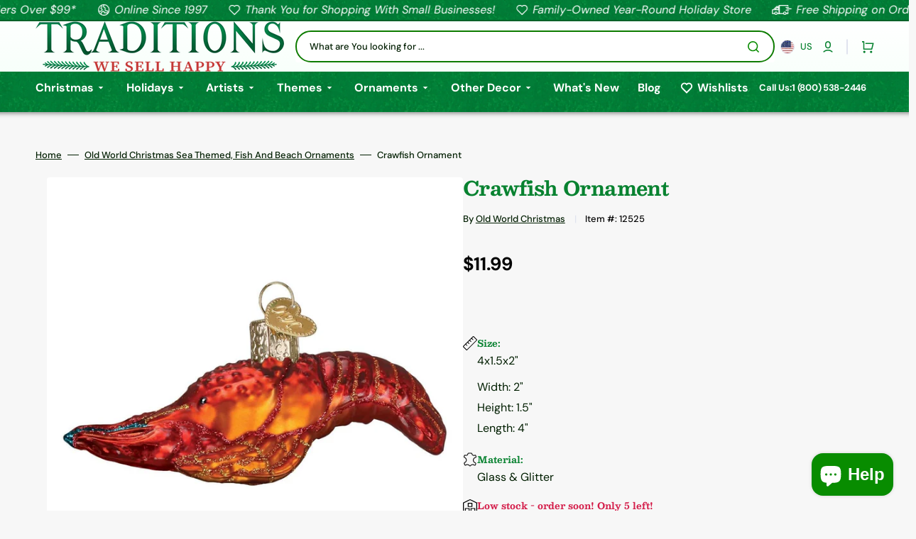

--- FILE ---
content_type: text/html; charset=utf-8
request_url: https://christmastraditions.com/products/crawfish-ornament
body_size: 87347
content:

<!doctype html>
<html class="no-js" lang="en" data-scheme="light">
  <head>
    <meta charset="utf-8">
    <meta http-equiv="X-UA-Compatible" content="IE=edge">
    <meta name="viewport" content="width=device-width,initial-scale=1">
    <meta name="theme-color" content="">
    <link rel="canonical" href="https://christmastraditions.com/products/crawfish-ornament">
    <link rel="preconnect" href="https://cdn.shopify.com" crossorigin>
    <script>var Gs = {};</script><link rel="icon" type="image/png" href="//christmastraditions.com/cdn/shop/files/FavIcon.png?crop=center&height=32&v=1743622242&width=32"><link rel="preconnect" href="https://fonts.shopifycdn.com" crossorigin><title>
      Crawfish Ornament

                by Old World Christmas
 &ndash; Traditions</title>

    
      <meta
        name="description"
        content="Transform your Christmas tree with this Old World Christmas glass Crawfish Ornament. Add Southern spice with a touch of Cajun culture to your holiday decor. Celebrate traditions with this festive 4-inch ornament, paying homage to Louisiana&#39;s state crustacean. Get a taste of Southern hospitality with this unique ornament that brings joy and diversity to your holiday season."
      >
    

    

<meta property="og:site_name" content="Traditions">
<meta property="og:url" content="https://christmastraditions.com/products/crawfish-ornament">
<meta property="og:title" content="Crawfish Ornament">
<meta property="og:type" content="product">
<meta property="og:description" content="Transform your Christmas tree with this Old World Christmas glass Crawfish Ornament. Add Southern spice with a touch of Cajun culture to your holiday decor. Celebrate traditions with this festive 4-inch ornament, paying homage to Louisiana&#39;s state crustacean. Get a taste of Southern hospitality with this unique ornament that brings joy and diversity to your holiday season."><meta property="og:image" content="http://christmastraditions.com/cdn/shop/files/crawfish-ornament-12525-656.jpg?v=1722506364">
  <meta property="og:image:secure_url" content="https://christmastraditions.com/cdn/shop/files/crawfish-ornament-12525-656.jpg?v=1722506364">
  <meta property="og:image:width" content="1200">
  <meta property="og:image:height" content="1200"><meta property="og:price:amount" content="11.99">
  <meta property="og:price:currency" content="USD"><meta name="twitter:card" content="summary_large_image">
<meta name="twitter:title" content="Crawfish Ornament">
<meta name="twitter:description" content="Transform your Christmas tree with this Old World Christmas glass Crawfish Ornament. Add Southern spice with a touch of Cajun culture to your holiday decor. Celebrate traditions with this festive 4-inch ornament, paying homage to Louisiana&#39;s state crustacean. Get a taste of Southern hospitality with this unique ornament that brings joy and diversity to your holiday season.">


    <script src="//christmastraditions.com/cdn/shop/t/108/assets/constants.js?v=57430444635880596041768022254" defer="defer"></script>
    <script src="//christmastraditions.com/cdn/shop/t/108/assets/pubsub.js?v=2921868252632587581768022255" defer="defer"></script>
    <script src="//christmastraditions.com/cdn/shop/t/108/assets/global.js?v=7400058011704327131768022253" defer="defer"></script>
    
    <script>window.performance && window.performance.mark && window.performance.mark('shopify.content_for_header.start');</script><meta name="facebook-domain-verification" content="9at16qlzvvugn6ps0wa756sspe0t1u">
<meta id="shopify-digital-wallet" name="shopify-digital-wallet" content="/6162841667/digital_wallets/dialog">
<meta name="shopify-checkout-api-token" content="474db569eefda68896de75a0667f08c7">
<meta id="in-context-paypal-metadata" data-shop-id="6162841667" data-venmo-supported="true" data-environment="production" data-locale="en_US" data-paypal-v4="true" data-currency="USD">
<link rel="alternate" type="application/json+oembed" href="https://christmastraditions.com/products/crawfish-ornament.oembed">
<script async="async" src="/checkouts/internal/preloads.js?locale=en-US"></script>
<link rel="preconnect" href="https://shop.app" crossorigin="anonymous">
<script async="async" src="https://shop.app/checkouts/internal/preloads.js?locale=en-US&shop_id=6162841667" crossorigin="anonymous"></script>
<script id="apple-pay-shop-capabilities" type="application/json">{"shopId":6162841667,"countryCode":"US","currencyCode":"USD","merchantCapabilities":["supports3DS"],"merchantId":"gid:\/\/shopify\/Shop\/6162841667","merchantName":"Traditions","requiredBillingContactFields":["postalAddress","email","phone"],"requiredShippingContactFields":["postalAddress","email","phone"],"shippingType":"shipping","supportedNetworks":["visa","masterCard","amex","discover","elo","jcb"],"total":{"type":"pending","label":"Traditions","amount":"1.00"},"shopifyPaymentsEnabled":true,"supportsSubscriptions":true}</script>
<script id="shopify-features" type="application/json">{"accessToken":"474db569eefda68896de75a0667f08c7","betas":["rich-media-storefront-analytics"],"domain":"christmastraditions.com","predictiveSearch":true,"shopId":6162841667,"locale":"en"}</script>
<script>var Shopify = Shopify || {};
Shopify.shop = "traditions-holiday-store.myshopify.com";
Shopify.locale = "en";
Shopify.currency = {"active":"USD","rate":"1.0"};
Shopify.country = "US";
Shopify.theme = {"name":"Traditions-Shopify-Site-2025\/Valentine's-2026","id":140411535427,"schema_name":"Stockmart","schema_version":"1.3.0","theme_store_id":null,"role":"main"};
Shopify.theme.handle = "null";
Shopify.theme.style = {"id":null,"handle":null};
Shopify.cdnHost = "christmastraditions.com/cdn";
Shopify.routes = Shopify.routes || {};
Shopify.routes.root = "/";</script>
<script type="module">!function(o){(o.Shopify=o.Shopify||{}).modules=!0}(window);</script>
<script>!function(o){function n(){var o=[];function n(){o.push(Array.prototype.slice.apply(arguments))}return n.q=o,n}var t=o.Shopify=o.Shopify||{};t.loadFeatures=n(),t.autoloadFeatures=n()}(window);</script>
<script>
  window.ShopifyPay = window.ShopifyPay || {};
  window.ShopifyPay.apiHost = "shop.app\/pay";
  window.ShopifyPay.redirectState = null;
</script>
<script id="shop-js-analytics" type="application/json">{"pageType":"product"}</script>
<script defer="defer" async type="module" src="//christmastraditions.com/cdn/shopifycloud/shop-js/modules/v2/client.init-shop-cart-sync_BApSsMSl.en.esm.js"></script>
<script defer="defer" async type="module" src="//christmastraditions.com/cdn/shopifycloud/shop-js/modules/v2/chunk.common_CBoos6YZ.esm.js"></script>
<script type="module">
  await import("//christmastraditions.com/cdn/shopifycloud/shop-js/modules/v2/client.init-shop-cart-sync_BApSsMSl.en.esm.js");
await import("//christmastraditions.com/cdn/shopifycloud/shop-js/modules/v2/chunk.common_CBoos6YZ.esm.js");

  window.Shopify.SignInWithShop?.initShopCartSync?.({"fedCMEnabled":true,"windoidEnabled":true});

</script>
<script defer="defer" async type="module" src="//christmastraditions.com/cdn/shopifycloud/shop-js/modules/v2/client.payment-terms_BHOWV7U_.en.esm.js"></script>
<script defer="defer" async type="module" src="//christmastraditions.com/cdn/shopifycloud/shop-js/modules/v2/chunk.common_CBoos6YZ.esm.js"></script>
<script defer="defer" async type="module" src="//christmastraditions.com/cdn/shopifycloud/shop-js/modules/v2/chunk.modal_Bu1hFZFC.esm.js"></script>
<script type="module">
  await import("//christmastraditions.com/cdn/shopifycloud/shop-js/modules/v2/client.payment-terms_BHOWV7U_.en.esm.js");
await import("//christmastraditions.com/cdn/shopifycloud/shop-js/modules/v2/chunk.common_CBoos6YZ.esm.js");
await import("//christmastraditions.com/cdn/shopifycloud/shop-js/modules/v2/chunk.modal_Bu1hFZFC.esm.js");

  
</script>
<script>
  window.Shopify = window.Shopify || {};
  if (!window.Shopify.featureAssets) window.Shopify.featureAssets = {};
  window.Shopify.featureAssets['shop-js'] = {"shop-cart-sync":["modules/v2/client.shop-cart-sync_DJczDl9f.en.esm.js","modules/v2/chunk.common_CBoos6YZ.esm.js"],"init-fed-cm":["modules/v2/client.init-fed-cm_BzwGC0Wi.en.esm.js","modules/v2/chunk.common_CBoos6YZ.esm.js"],"init-windoid":["modules/v2/client.init-windoid_BS26ThXS.en.esm.js","modules/v2/chunk.common_CBoos6YZ.esm.js"],"shop-cash-offers":["modules/v2/client.shop-cash-offers_DthCPNIO.en.esm.js","modules/v2/chunk.common_CBoos6YZ.esm.js","modules/v2/chunk.modal_Bu1hFZFC.esm.js"],"shop-button":["modules/v2/client.shop-button_D_JX508o.en.esm.js","modules/v2/chunk.common_CBoos6YZ.esm.js"],"init-shop-email-lookup-coordinator":["modules/v2/client.init-shop-email-lookup-coordinator_DFwWcvrS.en.esm.js","modules/v2/chunk.common_CBoos6YZ.esm.js"],"shop-toast-manager":["modules/v2/client.shop-toast-manager_tEhgP2F9.en.esm.js","modules/v2/chunk.common_CBoos6YZ.esm.js"],"shop-login-button":["modules/v2/client.shop-login-button_DwLgFT0K.en.esm.js","modules/v2/chunk.common_CBoos6YZ.esm.js","modules/v2/chunk.modal_Bu1hFZFC.esm.js"],"avatar":["modules/v2/client.avatar_BTnouDA3.en.esm.js"],"init-shop-cart-sync":["modules/v2/client.init-shop-cart-sync_BApSsMSl.en.esm.js","modules/v2/chunk.common_CBoos6YZ.esm.js"],"pay-button":["modules/v2/client.pay-button_BuNmcIr_.en.esm.js","modules/v2/chunk.common_CBoos6YZ.esm.js"],"init-shop-for-new-customer-accounts":["modules/v2/client.init-shop-for-new-customer-accounts_DrjXSI53.en.esm.js","modules/v2/client.shop-login-button_DwLgFT0K.en.esm.js","modules/v2/chunk.common_CBoos6YZ.esm.js","modules/v2/chunk.modal_Bu1hFZFC.esm.js"],"init-customer-accounts-sign-up":["modules/v2/client.init-customer-accounts-sign-up_TlVCiykN.en.esm.js","modules/v2/client.shop-login-button_DwLgFT0K.en.esm.js","modules/v2/chunk.common_CBoos6YZ.esm.js","modules/v2/chunk.modal_Bu1hFZFC.esm.js"],"shop-follow-button":["modules/v2/client.shop-follow-button_C5D3XtBb.en.esm.js","modules/v2/chunk.common_CBoos6YZ.esm.js","modules/v2/chunk.modal_Bu1hFZFC.esm.js"],"checkout-modal":["modules/v2/client.checkout-modal_8TC_1FUY.en.esm.js","modules/v2/chunk.common_CBoos6YZ.esm.js","modules/v2/chunk.modal_Bu1hFZFC.esm.js"],"init-customer-accounts":["modules/v2/client.init-customer-accounts_C0Oh2ljF.en.esm.js","modules/v2/client.shop-login-button_DwLgFT0K.en.esm.js","modules/v2/chunk.common_CBoos6YZ.esm.js","modules/v2/chunk.modal_Bu1hFZFC.esm.js"],"lead-capture":["modules/v2/client.lead-capture_Cq0gfm7I.en.esm.js","modules/v2/chunk.common_CBoos6YZ.esm.js","modules/v2/chunk.modal_Bu1hFZFC.esm.js"],"shop-login":["modules/v2/client.shop-login_BmtnoEUo.en.esm.js","modules/v2/chunk.common_CBoos6YZ.esm.js","modules/v2/chunk.modal_Bu1hFZFC.esm.js"],"payment-terms":["modules/v2/client.payment-terms_BHOWV7U_.en.esm.js","modules/v2/chunk.common_CBoos6YZ.esm.js","modules/v2/chunk.modal_Bu1hFZFC.esm.js"]};
</script>
<script>(function() {
  var isLoaded = false;
  function asyncLoad() {
    if (isLoaded) return;
    isLoaded = true;
    var urls = ["https:\/\/wishlisthero-assets.revampco.com\/store-front\/bundle2.js?shop=traditions-holiday-store.myshopify.com","https:\/\/wishlisthero-assets.revampco.com\/store-front\/bundle2.js?shop=traditions-holiday-store.myshopify.com","https:\/\/wishlisthero-assets.revampco.com\/store-front\/bundle2.js?shop=traditions-holiday-store.myshopify.com","\/\/cdn.shopify.com\/proxy\/37bb6d0923f330aa2574e68ebc44edde4f26a125f8da8afc4d094d1b0bb8bac7\/api.kimonix.com\/kimonix_analytics.js?shop=traditions-holiday-store.myshopify.com\u0026sp-cache-control=cHVibGljLCBtYXgtYWdlPTkwMA","\/\/cdn.shopify.com\/proxy\/9928e5a9ed2746c76613d21b25b2c1b2d5280e317e2d3c8dad9dade43f44f073\/api.kimonix.com\/kimonix_void_script.js?shop=traditions-holiday-store.myshopify.com\u0026sp-cache-control=cHVibGljLCBtYXgtYWdlPTkwMA"];
    for (var i = 0; i < urls.length; i++) {
      var s = document.createElement('script');
      s.type = 'text/javascript';
      s.async = true;
      s.src = urls[i];
      var x = document.getElementsByTagName('script')[0];
      x.parentNode.insertBefore(s, x);
    }
  };
  if(window.attachEvent) {
    window.attachEvent('onload', asyncLoad);
  } else {
    window.addEventListener('load', asyncLoad, false);
  }
})();</script>
<script id="__st">var __st={"a":6162841667,"offset":-28800,"reqid":"e828ecf0-cd62-4b6d-8576-d5ffee056ef0-1768871638","pageurl":"christmastraditions.com\/products\/crawfish-ornament","u":"e1c7396760bd","p":"product","rtyp":"product","rid":6802285002819};</script>
<script>window.ShopifyPaypalV4VisibilityTracking = true;</script>
<script id="captcha-bootstrap">!function(){'use strict';const t='contact',e='account',n='new_comment',o=[[t,t],['blogs',n],['comments',n],[t,'customer']],c=[[e,'customer_login'],[e,'guest_login'],[e,'recover_customer_password'],[e,'create_customer']],r=t=>t.map((([t,e])=>`form[action*='/${t}']:not([data-nocaptcha='true']) input[name='form_type'][value='${e}']`)).join(','),a=t=>()=>t?[...document.querySelectorAll(t)].map((t=>t.form)):[];function s(){const t=[...o],e=r(t);return a(e)}const i='password',u='form_key',d=['recaptcha-v3-token','g-recaptcha-response','h-captcha-response',i],f=()=>{try{return window.sessionStorage}catch{return}},m='__shopify_v',_=t=>t.elements[u];function p(t,e,n=!1){try{const o=window.sessionStorage,c=JSON.parse(o.getItem(e)),{data:r}=function(t){const{data:e,action:n}=t;return t[m]||n?{data:e,action:n}:{data:t,action:n}}(c);for(const[e,n]of Object.entries(r))t.elements[e]&&(t.elements[e].value=n);n&&o.removeItem(e)}catch(o){console.error('form repopulation failed',{error:o})}}const l='form_type',E='cptcha';function T(t){t.dataset[E]=!0}const w=window,h=w.document,L='Shopify',v='ce_forms',y='captcha';let A=!1;((t,e)=>{const n=(g='f06e6c50-85a8-45c8-87d0-21a2b65856fe',I='https://cdn.shopify.com/shopifycloud/storefront-forms-hcaptcha/ce_storefront_forms_captcha_hcaptcha.v1.5.2.iife.js',D={infoText:'Protected by hCaptcha',privacyText:'Privacy',termsText:'Terms'},(t,e,n)=>{const o=w[L][v],c=o.bindForm;if(c)return c(t,g,e,D).then(n);var r;o.q.push([[t,g,e,D],n]),r=I,A||(h.body.append(Object.assign(h.createElement('script'),{id:'captcha-provider',async:!0,src:r})),A=!0)});var g,I,D;w[L]=w[L]||{},w[L][v]=w[L][v]||{},w[L][v].q=[],w[L][y]=w[L][y]||{},w[L][y].protect=function(t,e){n(t,void 0,e),T(t)},Object.freeze(w[L][y]),function(t,e,n,w,h,L){const[v,y,A,g]=function(t,e,n){const i=e?o:[],u=t?c:[],d=[...i,...u],f=r(d),m=r(i),_=r(d.filter((([t,e])=>n.includes(e))));return[a(f),a(m),a(_),s()]}(w,h,L),I=t=>{const e=t.target;return e instanceof HTMLFormElement?e:e&&e.form},D=t=>v().includes(t);t.addEventListener('submit',(t=>{const e=I(t);if(!e)return;const n=D(e)&&!e.dataset.hcaptchaBound&&!e.dataset.recaptchaBound,o=_(e),c=g().includes(e)&&(!o||!o.value);(n||c)&&t.preventDefault(),c&&!n&&(function(t){try{if(!f())return;!function(t){const e=f();if(!e)return;const n=_(t);if(!n)return;const o=n.value;o&&e.removeItem(o)}(t);const e=Array.from(Array(32),(()=>Math.random().toString(36)[2])).join('');!function(t,e){_(t)||t.append(Object.assign(document.createElement('input'),{type:'hidden',name:u})),t.elements[u].value=e}(t,e),function(t,e){const n=f();if(!n)return;const o=[...t.querySelectorAll(`input[type='${i}']`)].map((({name:t})=>t)),c=[...d,...o],r={};for(const[a,s]of new FormData(t).entries())c.includes(a)||(r[a]=s);n.setItem(e,JSON.stringify({[m]:1,action:t.action,data:r}))}(t,e)}catch(e){console.error('failed to persist form',e)}}(e),e.submit())}));const S=(t,e)=>{t&&!t.dataset[E]&&(n(t,e.some((e=>e===t))),T(t))};for(const o of['focusin','change'])t.addEventListener(o,(t=>{const e=I(t);D(e)&&S(e,y())}));const B=e.get('form_key'),M=e.get(l),P=B&&M;t.addEventListener('DOMContentLoaded',(()=>{const t=y();if(P)for(const e of t)e.elements[l].value===M&&p(e,B);[...new Set([...A(),...v().filter((t=>'true'===t.dataset.shopifyCaptcha))])].forEach((e=>S(e,t)))}))}(h,new URLSearchParams(w.location.search),n,t,e,['guest_login'])})(!0,!0)}();</script>
<script integrity="sha256-4kQ18oKyAcykRKYeNunJcIwy7WH5gtpwJnB7kiuLZ1E=" data-source-attribution="shopify.loadfeatures" defer="defer" src="//christmastraditions.com/cdn/shopifycloud/storefront/assets/storefront/load_feature-a0a9edcb.js" crossorigin="anonymous"></script>
<script crossorigin="anonymous" defer="defer" src="//christmastraditions.com/cdn/shopifycloud/storefront/assets/shopify_pay/storefront-65b4c6d7.js?v=20250812"></script>
<script data-source-attribution="shopify.dynamic_checkout.dynamic.init">var Shopify=Shopify||{};Shopify.PaymentButton=Shopify.PaymentButton||{isStorefrontPortableWallets:!0,init:function(){window.Shopify.PaymentButton.init=function(){};var t=document.createElement("script");t.src="https://christmastraditions.com/cdn/shopifycloud/portable-wallets/latest/portable-wallets.en.js",t.type="module",document.head.appendChild(t)}};
</script>
<script data-source-attribution="shopify.dynamic_checkout.buyer_consent">
  function portableWalletsHideBuyerConsent(e){var t=document.getElementById("shopify-buyer-consent"),n=document.getElementById("shopify-subscription-policy-button");t&&n&&(t.classList.add("hidden"),t.setAttribute("aria-hidden","true"),n.removeEventListener("click",e))}function portableWalletsShowBuyerConsent(e){var t=document.getElementById("shopify-buyer-consent"),n=document.getElementById("shopify-subscription-policy-button");t&&n&&(t.classList.remove("hidden"),t.removeAttribute("aria-hidden"),n.addEventListener("click",e))}window.Shopify?.PaymentButton&&(window.Shopify.PaymentButton.hideBuyerConsent=portableWalletsHideBuyerConsent,window.Shopify.PaymentButton.showBuyerConsent=portableWalletsShowBuyerConsent);
</script>
<script>
  function portableWalletsCleanup(e){e&&e.src&&console.error("Failed to load portable wallets script "+e.src);var t=document.querySelectorAll("shopify-accelerated-checkout .shopify-payment-button__skeleton, shopify-accelerated-checkout-cart .wallet-cart-button__skeleton"),e=document.getElementById("shopify-buyer-consent");for(let e=0;e<t.length;e++)t[e].remove();e&&e.remove()}function portableWalletsNotLoadedAsModule(e){e instanceof ErrorEvent&&"string"==typeof e.message&&e.message.includes("import.meta")&&"string"==typeof e.filename&&e.filename.includes("portable-wallets")&&(window.removeEventListener("error",portableWalletsNotLoadedAsModule),window.Shopify.PaymentButton.failedToLoad=e,"loading"===document.readyState?document.addEventListener("DOMContentLoaded",window.Shopify.PaymentButton.init):window.Shopify.PaymentButton.init())}window.addEventListener("error",portableWalletsNotLoadedAsModule);
</script>

<script type="module" src="https://christmastraditions.com/cdn/shopifycloud/portable-wallets/latest/portable-wallets.en.js" onError="portableWalletsCleanup(this)" crossorigin="anonymous"></script>
<script nomodule>
  document.addEventListener("DOMContentLoaded", portableWalletsCleanup);
</script>

<link id="shopify-accelerated-checkout-styles" rel="stylesheet" media="screen" href="https://christmastraditions.com/cdn/shopifycloud/portable-wallets/latest/accelerated-checkout-backwards-compat.css" crossorigin="anonymous">
<style id="shopify-accelerated-checkout-cart">
        #shopify-buyer-consent {
  margin-top: 1em;
  display: inline-block;
  width: 100%;
}

#shopify-buyer-consent.hidden {
  display: none;
}

#shopify-subscription-policy-button {
  background: none;
  border: none;
  padding: 0;
  text-decoration: underline;
  font-size: inherit;
  cursor: pointer;
}

#shopify-subscription-policy-button::before {
  box-shadow: none;
}

      </style>
<script id="sections-script" data-sections="main-product,product-recommendations,header,footer" defer="defer" src="//christmastraditions.com/cdn/shop/t/108/compiled_assets/scripts.js?v=20216"></script>
<script>window.performance && window.performance.mark && window.performance.mark('shopify.content_for_header.end');</script>


    <style data-shopify>
      @font-face {
  font-family: "DM Sans";
  font-weight: 400;
  font-style: normal;
  font-display: swap;
  src: url("//christmastraditions.com/cdn/fonts/dm_sans/dmsans_n4.ec80bd4dd7e1a334c969c265873491ae56018d72.woff2") format("woff2"),
       url("//christmastraditions.com/cdn/fonts/dm_sans/dmsans_n4.87bdd914d8a61247b911147ae68e754d695c58a6.woff") format("woff");
}

      @font-face {
  font-family: Besley;
  font-weight: 700;
  font-style: normal;
  font-display: swap;
  src: url("//christmastraditions.com/cdn/fonts/besley/besley_n7.3b530357b83dc2b56556feb4b0101ab81dda4624.woff2") format("woff2"),
       url("//christmastraditions.com/cdn/fonts/besley/besley_n7.c5242a2cd120e7fea0b142c04fb32e32ff995154.woff") format("woff");
}

      @font-face {
  font-family: "DM Sans";
  font-weight: 700;
  font-style: normal;
  font-display: swap;
  src: url("//christmastraditions.com/cdn/fonts/dm_sans/dmsans_n7.97e21d81502002291ea1de8aefb79170c6946ce5.woff2") format("woff2"),
       url("//christmastraditions.com/cdn/fonts/dm_sans/dmsans_n7.af5c214f5116410ca1d53a2090665620e78e2e1b.woff") format("woff");
}

      @font-face {
  font-family: "DM Sans";
  font-weight: 700;
  font-style: normal;
  font-display: swap;
  src: url("//christmastraditions.com/cdn/fonts/dm_sans/dmsans_n7.97e21d81502002291ea1de8aefb79170c6946ce5.woff2") format("woff2"),
       url("//christmastraditions.com/cdn/fonts/dm_sans/dmsans_n7.af5c214f5116410ca1d53a2090665620e78e2e1b.woff") format("woff");
}

      @font-face {
  font-family: "DM Sans";
  font-weight: 400;
  font-style: normal;
  font-display: swap;
  src: url("//christmastraditions.com/cdn/fonts/dm_sans/dmsans_n4.ec80bd4dd7e1a334c969c265873491ae56018d72.woff2") format("woff2"),
       url("//christmastraditions.com/cdn/fonts/dm_sans/dmsans_n4.87bdd914d8a61247b911147ae68e754d695c58a6.woff") format("woff");
}

      @font-face {
  font-family: "DM Sans";
  font-weight: 700;
  font-style: normal;
  font-display: swap;
  src: url("//christmastraditions.com/cdn/fonts/dm_sans/dmsans_n7.97e21d81502002291ea1de8aefb79170c6946ce5.woff2") format("woff2"),
       url("//christmastraditions.com/cdn/fonts/dm_sans/dmsans_n7.af5c214f5116410ca1d53a2090665620e78e2e1b.woff") format("woff");
}

      @font-face {
  font-family: "DM Sans";
  font-weight: 700;
  font-style: normal;
  font-display: swap;
  src: url("//christmastraditions.com/cdn/fonts/dm_sans/dmsans_n7.97e21d81502002291ea1de8aefb79170c6946ce5.woff2") format("woff2"),
       url("//christmastraditions.com/cdn/fonts/dm_sans/dmsans_n7.af5c214f5116410ca1d53a2090665620e78e2e1b.woff") format("woff");
}

      @font-face {
  font-family: "DM Sans";
  font-weight: 700;
  font-style: normal;
  font-display: swap;
  src: url("//christmastraditions.com/cdn/fonts/dm_sans/dmsans_n7.97e21d81502002291ea1de8aefb79170c6946ce5.woff2") format("woff2"),
       url("//christmastraditions.com/cdn/fonts/dm_sans/dmsans_n7.af5c214f5116410ca1d53a2090665620e78e2e1b.woff") format("woff");
}

      @font-face {
  font-family: "DM Sans";
  font-weight: 700;
  font-style: normal;
  font-display: swap;
  src: url("//christmastraditions.com/cdn/fonts/dm_sans/dmsans_n7.97e21d81502002291ea1de8aefb79170c6946ce5.woff2") format("woff2"),
       url("//christmastraditions.com/cdn/fonts/dm_sans/dmsans_n7.af5c214f5116410ca1d53a2090665620e78e2e1b.woff") format("woff");
}

      @font-face {
  font-family: "DM Sans";
  font-weight: 400;
  font-style: normal;
  font-display: swap;
  src: url("//christmastraditions.com/cdn/fonts/dm_sans/dmsans_n4.ec80bd4dd7e1a334c969c265873491ae56018d72.woff2") format("woff2"),
       url("//christmastraditions.com/cdn/fonts/dm_sans/dmsans_n4.87bdd914d8a61247b911147ae68e754d695c58a6.woff") format("woff");
}

      @font-face {
  font-family: "DM Sans";
  font-weight: 300;
  font-style: normal;
  font-display: swap;
  src: url("//christmastraditions.com/cdn/fonts/dm_sans/dmsans_n3.d218434bb518134511e5205d90c23cfb8a1b261b.woff2") format("woff2"),
       url("//christmastraditions.com/cdn/fonts/dm_sans/dmsans_n3.0c324a11de656e0e3f656188ad5de9ff34f70c04.woff") format("woff");
}

      @font-face {
  font-family: "DM Sans";
  font-weight: 400;
  font-style: normal;
  font-display: swap;
  src: url("//christmastraditions.com/cdn/fonts/dm_sans/dmsans_n4.ec80bd4dd7e1a334c969c265873491ae56018d72.woff2") format("woff2"),
       url("//christmastraditions.com/cdn/fonts/dm_sans/dmsans_n4.87bdd914d8a61247b911147ae68e754d695c58a6.woff") format("woff");
}

      @font-face {
  font-family: "DM Sans";
  font-weight: 500;
  font-style: normal;
  font-display: swap;
  src: url("//christmastraditions.com/cdn/fonts/dm_sans/dmsans_n5.8a0f1984c77eb7186ceb87c4da2173ff65eb012e.woff2") format("woff2"),
       url("//christmastraditions.com/cdn/fonts/dm_sans/dmsans_n5.9ad2e755a89e15b3d6c53259daad5fc9609888e6.woff") format("woff");
}

      @font-face {
  font-family: "DM Sans";
  font-weight: 700;
  font-style: normal;
  font-display: swap;
  src: url("//christmastraditions.com/cdn/fonts/dm_sans/dmsans_n7.97e21d81502002291ea1de8aefb79170c6946ce5.woff2") format("woff2"),
       url("//christmastraditions.com/cdn/fonts/dm_sans/dmsans_n7.af5c214f5116410ca1d53a2090665620e78e2e1b.woff") format("woff");
}

      @font-face {
  font-family: "DM Sans";
  font-weight: 400;
  font-style: italic;
  font-display: swap;
  src: url("//christmastraditions.com/cdn/fonts/dm_sans/dmsans_i4.b8fe05e69ee95d5a53155c346957d8cbf5081c1a.woff2") format("woff2"),
       url("//christmastraditions.com/cdn/fonts/dm_sans/dmsans_i4.403fe28ee2ea63e142575c0aa47684d65f8c23a0.woff") format("woff");
}

      @font-face {
  font-family: Besley;
  font-weight: 700;
  font-style: italic;
  font-display: swap;
  src: url("//christmastraditions.com/cdn/fonts/besley/besley_i7.abed1739d47325d988bc85fe28caca6d7b083fba.woff2") format("woff2"),
       url("//christmastraditions.com/cdn/fonts/besley/besley_i7.b6e1b084ff5f8e3d5dec3f92e4901a4bb7e736a8.woff") format("woff");
}

      @font-face {
  font-family: "DM Sans";
  font-weight: 700;
  font-style: italic;
  font-display: swap;
  src: url("//christmastraditions.com/cdn/fonts/dm_sans/dmsans_i7.52b57f7d7342eb7255084623d98ab83fd96e7f9b.woff2") format("woff2"),
       url("//christmastraditions.com/cdn/fonts/dm_sans/dmsans_i7.d5e14ef18a1d4a8ce78a4187580b4eb1759c2eda.woff") format("woff");
}


      :root {
      --spaced-section: 5rem;

      --font-body-family: "DM Sans", sans-serif;
      --font-body-style: normal;
      --font-body-weight: 400;

      --font-body-scale: 1.6;
      --font-body-line-height: 1.3;

      --font-heading-family: Besley, serif;
      --font-heading-style: normal;
      --font-heading-weight: 700;
      --font-heading-letter-spacing: -0.2em;
      --font-heading-line-height: 1.1;

      --font-subtitle-family: "DM Sans", sans-serif;
      --font-subtitle-style: normal;
      --font-subtitle-weight: 700;
      --font-subtitle-text-transform: uppercase;
      --font-subtitle-scale: 1.0;

      --font-heading-h1-scale: 1.0;
      --font-heading-h2-scale: 1.0;
      --font-heading-h3-scale: 1.0;
      --font-heading-h4-scale: 1.0;

      --font-heading-card-family: "DM Sans", sans-serif;
      --font-heading-card-style: normal;
      --font-heading-card-weight: 700;
      --font-text-card-family: "DM Sans", sans-serif;
      --font-text-card-style: normal;
      --font-text-card-weight: 400;

      --font-heading-card-scale: 1.5;
      --font-text-card-scale: 1.2;

      --font-button-family: "DM Sans", sans-serif;
      --font-button-style: normal;
      --font-button-weight: 700;
      --font-button-text-transform: none;
      --font-button-letter-spacing: 0;
      --font-subtitle-letter-spacing: 0.04em;

      --font-header-menu-family: "DM Sans", sans-serif;
      --font-header-menu-style: normal;
      --font-header-menu-weight: 700;
      --font-header-menu-text-transform: none;

      --font-footer-menu-family: "DM Sans", sans-serif;
      --font-footer-menu-style: normal;
      --font-footer-menu-weight: 700;
      --font-footer-link-size: 13px;

      --font-popups-heading-family: "DM Sans", sans-serif;
      --font-popups-heading-style: normal;
      --font-popups-heading-weight: 700;
      --font-popups-text-family: "DM Sans", sans-serif;
      --font-popups-text-style: normal;
      --font-popups-text-weight: 400;
      --font-popup-heading-scale: 1.0;
      --font-popup-text-scale: 1.0;
      --font-notification-heading-scale: 1.0;
      --font-notification-text-scale: 1.0;

      --color-base-text: 4, 4, 4;
      --color-secondary-text: 113, 113, 113;
      --color-title-text: 4, 4, 4;
      --dot-background-color: , , ;

      --color-base-background-1: 247, 247, 247;
      --color-base-background-2: 255, 255, 255;
      --color-base-background-5: 245, 245, 241;
      --color-base-background-3: 37, 37, 37;
      --color-base-background-4: 40, 40, 40;

      --color-announcement-bar-background-1: 4, 4, 4;
      --color-announcement-bar-background-2: 238, 238, 238;

      --color-base-solid-button-labels: 255, 255, 255;
      --color-base-solid-button-labels-hover: 255, 255, 255;
      --color-base-button-background: 53, 101, 224;
      --color-base-button-background-hover: 30, 72, 181;
      --color-base-outline-button-labels: 224, 227, 238;
      --color-base-outline-button-labels-hover: 53, 101, 224;
      --color-secondary-button-labels: 53, 101, 224;
      --color-secondary-button-labels-hover: 53, 101, 224;
      --color-tertiary-button-labels: 53, 101, 224;
      --color-tertiary-button-labels-hover: 255, 255, 255;
      --color-tertiary-button-background: 53, 101, 224;
      --color-tertiary-button-background-hover: 53, 101, 224;
      --border-radius-button: 4px;
      --color-text-accent: 53, 101, 224;

      --payment-terms-background-color: #f7f7f7;
      --color-overlay-background: 0, 0, 0;
      --color-base-background-input: 255, 255, 255;

      --color-base-border-input: 213, 220, 231;
      --color-hover-border-input: 53, 101, 224;

      --color-badge-sale-background: 45, 134, 83;
      --color-badge-sale-text: 255, 255, 255;
      --color-badge-soldout-background: 213, 31, 75;
      --color-badge-soldout-text: 255, 255, 255;
      --color-border: 224, 227, 238;
      --color-background-card: 255, 255, 255;
      --color-background-card-dark: 247, 247, 247;
      --color-scheme-toggle: 235, 235, 235;
      --color-scheme-toggle-text: 113, 113, 113;
      }

      @media screen and (min-width: 990px) {
      	:root {
      		--spaced-section: 16rem;
      	}
      }

      *,
      *::before,
      *::after {
      box-sizing: inherit;
      }

      html {
      box-sizing: border-box;
      font-size: 10px;
      height: 100%;
      }

      body {
      position: relative;
      display: grid;
      grid-template-rows: auto auto 1fr auto;
      grid-template-columns: 100%;
      min-height: 100%;
      margin: 0;
      font-size: calc(var(--font-body-scale) * 1rem);
      line-height: 1.5;
      font-family: var(--font-body-family);
      font-style: var(--font-body-style);
      font-weight: var(--font-body-weight);
      overflow-x: hidden;
      }
    </style>
    <link href="//christmastraditions.com/cdn/shop/t/108/assets/swiper-bundle.min.css?v=132955868205315967631768022253" rel="stylesheet" type="text/css" media="all" />
    <link href="//christmastraditions.com/cdn/shop/t/108/assets/base.css?v=6238441246284296031768022255" rel="stylesheet" type="text/css" media="all" />
<link href="//christmastraditions.com/cdn/shop/t/108/assets/section-reviews.css?v=139319087961409867431768022257" rel="stylesheet" type="text/css" media="all" />
<link
        rel="stylesheet"
        href="//christmastraditions.com/cdn/shop/t/108/assets/component-predictive-search.css?v=142162768390384479521768022256"
        media="print"
        onload="this.media='all'"
      >
      <link rel="preload" as="font" href="//christmastraditions.com/cdn/fonts/dm_sans/dmsans_n4.ec80bd4dd7e1a334c969c265873491ae56018d72.woff2" type="font/woff2" crossorigin>
      

      <link rel="preload" as="font" href="//christmastraditions.com/cdn/fonts/besley/besley_n7.3b530357b83dc2b56556feb4b0101ab81dda4624.woff2" type="font/woff2" crossorigin>
      
<link href="//christmastraditions.com/cdn/shop/t/108/assets/custom.css?v=160263195467412319421768022256" rel="stylesheet" type="text/css" media="all" />

    <script>
      document.documentElement.className = document.documentElement.className.replace('no-js', 'js');
      if (Shopify.designMode) {
        document.documentElement.classList.add('shopify-design-mode');
      }
    </script>

    
      
           
       
        <!-- navidium checker start -->
        
<!-- Ads Tracking Tag -->
    


    <script src="//christmastraditions.com/cdn/shop/t/108/assets/jquery-3.6.0.js?v=32573363768646652941768022256" defer="defer"></script>
    <script src="//christmastraditions.com/cdn/shop/t/108/assets/swiper-bundle.min.js?v=59665753948720967221768022254" defer="defer"></script>
    <script src="//christmastraditions.com/cdn/shop/t/108/assets/custom.js?v=96836846333320140151768022256" defer="defer"></script>

    

    

    



    <script src="//christmastraditions.com/cdn/shop/t/108/assets/product-card.js?v=157130705868214899451768022255" defer="defer"></script>
    <script src="//christmastraditions.com/cdn/shop/t/108/assets/popup.js?v=39813363312401138461768022255" defer="defer"></script>
    
      <script src="//christmastraditions.com/cdn/shop/t/108/assets/scroll-top.js?v=148004363687240193071768022257" defer="defer"></script>
    

    <script>
      let cscoDarkMode = {};

      (function () {
        const body = document.querySelector('html[data-scheme]');

        cscoDarkMode = {
          init: function (e) {
            this.initMode(e);
            window.matchMedia('(prefers-color-scheme: dark)').addListener((e) => {
              this.initMode(e);
            });

            window.addEventListener('load', () => {
              const toggleBtns = document.querySelectorAll('.header__toggle-scheme');
              toggleBtns.forEach((btn) => {
                btn.addEventListener('click', (e) => {
                  e.preventDefault();

                  if ('auto' === body.getAttribute('data-scheme')) {
                    if (window.matchMedia('(prefers-color-scheme: dark)').matches) {
                      cscoDarkMode.changeScheme('light', true);
                    } else if (window.matchMedia('(prefers-color-scheme: light)').matches) {
                      cscoDarkMode.changeScheme('dark', true);
                    }
                  } else {
                    if ('dark' === body.getAttribute('data-scheme')) {
                      cscoDarkMode.changeScheme('light', true);
                    } else {
                      cscoDarkMode.changeScheme('dark', true);
                    }
                  }
                });
              });
            });
          },
          initMode: function (e) {
            let siteScheme = false;
            switch (
              'light' // Field. User’s system preference.
            ) {
              case 'dark':
                siteScheme = 'dark';
                break;
              case 'light':
                siteScheme = 'light';
                break;
              case 'system':
                siteScheme = 'auto';
                break;
            }
            if ('false') {
              // Field. Enable dark/light mode toggle.
              if ('light' === localStorage.getItem('_color_schema')) {
                siteScheme = 'light';
              }
              if ('dark' === localStorage.getItem('_color_schema')) {
                siteScheme = 'dark';
              }
            }
            if (siteScheme && siteScheme !== body.getAttribute('data-scheme')) {
              this.changeScheme(siteScheme, false);
            }
          },
          changeScheme: function (siteScheme, cookie) {
            body.classList.add('scheme-toggled');
            body.setAttribute('data-scheme', siteScheme);
            if (cookie) {
              localStorage.setItem('_color_schema', siteScheme);
            }
            setTimeout(() => {
              body.classList.remove('scheme-toggled');
            }, 100);
          },
        };
      })();

      cscoDarkMode.init();

      document.addEventListener('shopify:section:load', function () {
        setTimeout(() => {
          cscoDarkMode.init();
        }, 100);
      });
    </script>

  <!-- BEGIN app block: shopify://apps/consentmo-gdpr/blocks/gdpr_cookie_consent/4fbe573f-a377-4fea-9801-3ee0858cae41 -->


<!-- END app block --><!-- BEGIN app block: shopify://apps/wishlist-hero/blocks/app-embed/a9a5079b-59e8-47cb-b659-ecf1c60b9b72 -->


  <script type="application/json" id="WH-ProductJson-product-template">
    {"id":6802285002819,"title":"Crawfish Ornament","handle":"crawfish-ornament","description":"\u003cul\u003e\n\u003cli\u003eAn Old World Christmas Glass Ornament\u003c\/li\u003e\n\u003c\/ul\u003e\n\u003cp\u003eStraight from the bayou to your Christmas tree, this Crawfish Ornament adds a dash of Southern spice to your holiday decor. Crafted with care, this glass tree ornament from Old World Christmas brings the festive flair of Cajun country to your home, no matter where you're celebrating.\u003c\/p\u003e\n\u003cp\u003eThis 4-inch ornament pays homage to a creature that's not just a regional delicacy but also a symbol of the vibrant Cajun culture. In Louisiana, where the crawfish is crowned as the state crustacean, these little \"\"mudbugs\"\" are more than a tasty treat—they're a part of local heritage and festivities, often starring in lively crawfish boils that bring communities together.\u003c\/p\u003e\n\u003cp\u003eAdorned with an artful blend of fiery red and sunset oranges, this glass crawfish captures the essence of the real deal. Its detailed design and sparkling accents reflect the celebratory spirit of those Southern gatherings and the unique ecosystem where these critters thrive. It's a culinary icon, all dressed up to join the ranks of traditional holiday ornaments.\u003c\/p\u003e\n\u003cp\u003eWhether you're decking out an underwater-themed tree or just looking to add a pinch of piquant charm to your festive fir, this Crawfish Ornament is a fun twist on holiday tradition. It's a delightful nod to a creature that might scuttle along river beds but has found its way into the hearts and festivities of people worldwide.\u003c\/p\u003e\n\u003cp\u003eLet this little glass crustacean bring its bold character and festive flair to your holiday season. It's a way to celebrate the diversity of Christmas traditions and the universal joy of the holiday season. So go ahead, give your tree a taste of that famous Southern hospitality and joie de vivre with this unique Crawfish Ornament.\u003c\/p\u003e\n\u003cp\u003eWhether you call them crawfish, crayfish, crawdads, freshwater lobsters or mudbugs, these crustaceans are a delicacy in the Southern United States but eaten world wide. Crawfish are a big part of the Cajun culture and as such Louisiana designated the Crawdad the state crustacean! Fun for a sea themed tree!\u003c\/p\u003e\n\u003cp\u003eText on Old World hang tag: In New Orleans, this freshwater shellfish is considered a delicacy. Get a bunch of crayfish, red potatoes, andouille sausage and enjoy a crawfish boil with your family and friends. The Cajuns love their crawdaddies so much that in 1983 the crawfish was designated as the state crustacean.\u003c\/p\u003e\u003cp class=\"desc-item-number\"\u003eItem #: 12525\u003c\/p\u003e","published_at":"2018-03-05T20:44:18-08:00","created_at":"2023-04-20T15:37:00-07:00","vendor":"Old World Christmas","type":"Ornaments","tags":["Christmas","GB_Upsell","item-points: 72","Ornament","OW"],"price":1199,"price_min":1199,"price_max":1199,"available":true,"price_varies":false,"compare_at_price":null,"compare_at_price_min":0,"compare_at_price_max":0,"compare_at_price_varies":false,"variants":[{"id":40488224489539,"title":"Default Title","option1":"Default Title","option2":null,"option3":null,"sku":"12525","requires_shipping":true,"taxable":true,"featured_image":null,"available":true,"name":"Crawfish Ornament","public_title":null,"options":["Default Title"],"price":1199,"weight":18,"compare_at_price":null,"inventory_management":"shopify","barcode":"729343125255","requires_selling_plan":false,"selling_plan_allocations":[],"quantity_rule":{"min":1,"max":null,"increment":1}}],"images":["\/\/christmastraditions.com\/cdn\/shop\/files\/crawfish-ornament-12525-656.jpg?v=1722506364"],"featured_image":"\/\/christmastraditions.com\/cdn\/shop\/files\/crawfish-ornament-12525-656.jpg?v=1722506364","options":["Title"],"media":[{"alt":"Crawfish Ornament","id":25071393996867,"position":1,"preview_image":{"aspect_ratio":1.0,"height":1200,"width":1200,"src":"\/\/christmastraditions.com\/cdn\/shop\/files\/crawfish-ornament-12525-656.jpg?v=1722506364"},"aspect_ratio":1.0,"height":1200,"media_type":"image","src":"\/\/christmastraditions.com\/cdn\/shop\/files\/crawfish-ornament-12525-656.jpg?v=1722506364","width":1200}],"requires_selling_plan":false,"selling_plan_groups":[],"content":"\u003cul\u003e\n\u003cli\u003eAn Old World Christmas Glass Ornament\u003c\/li\u003e\n\u003c\/ul\u003e\n\u003cp\u003eStraight from the bayou to your Christmas tree, this Crawfish Ornament adds a dash of Southern spice to your holiday decor. Crafted with care, this glass tree ornament from Old World Christmas brings the festive flair of Cajun country to your home, no matter where you're celebrating.\u003c\/p\u003e\n\u003cp\u003eThis 4-inch ornament pays homage to a creature that's not just a regional delicacy but also a symbol of the vibrant Cajun culture. In Louisiana, where the crawfish is crowned as the state crustacean, these little \"\"mudbugs\"\" are more than a tasty treat—they're a part of local heritage and festivities, often starring in lively crawfish boils that bring communities together.\u003c\/p\u003e\n\u003cp\u003eAdorned with an artful blend of fiery red and sunset oranges, this glass crawfish captures the essence of the real deal. Its detailed design and sparkling accents reflect the celebratory spirit of those Southern gatherings and the unique ecosystem where these critters thrive. It's a culinary icon, all dressed up to join the ranks of traditional holiday ornaments.\u003c\/p\u003e\n\u003cp\u003eWhether you're decking out an underwater-themed tree or just looking to add a pinch of piquant charm to your festive fir, this Crawfish Ornament is a fun twist on holiday tradition. It's a delightful nod to a creature that might scuttle along river beds but has found its way into the hearts and festivities of people worldwide.\u003c\/p\u003e\n\u003cp\u003eLet this little glass crustacean bring its bold character and festive flair to your holiday season. It's a way to celebrate the diversity of Christmas traditions and the universal joy of the holiday season. So go ahead, give your tree a taste of that famous Southern hospitality and joie de vivre with this unique Crawfish Ornament.\u003c\/p\u003e\n\u003cp\u003eWhether you call them crawfish, crayfish, crawdads, freshwater lobsters or mudbugs, these crustaceans are a delicacy in the Southern United States but eaten world wide. Crawfish are a big part of the Cajun culture and as such Louisiana designated the Crawdad the state crustacean! Fun for a sea themed tree!\u003c\/p\u003e\n\u003cp\u003eText on Old World hang tag: In New Orleans, this freshwater shellfish is considered a delicacy. Get a bunch of crayfish, red potatoes, andouille sausage and enjoy a crawfish boil with your family and friends. The Cajuns love their crawdaddies so much that in 1983 the crawfish was designated as the state crustacean.\u003c\/p\u003e\u003cp class=\"desc-item-number\"\u003eItem #: 12525\u003c\/p\u003e"}
  </script>

<script type="text/javascript">
  
    window.wishlisthero_buttonProdPageClasses = ["TD-WS"];
  
  
    window.wishlisthero_cartDotClasses = [];
  
</script>
<!-- BEGIN app snippet: extraStyles -->

<style>
  .wishlisthero-floating {
    position: absolute;
    top: 5px;
    z-index: 21;
    border-radius: 100%;
    width: fit-content;
    right: 5px;
    left: auto;
    &.wlh-left-btn {
      left: 5px !important;
      right: auto !important;
    }
    &.wlh-right-btn {
      right: 5px !important;
      left: auto !important;
    }
    
  }
  @media(min-width:1300px) {
    .product-item__link.product-item__image--margins .wishlisthero-floating, {
      
        left: 50% !important;
        margin-left: -295px;
      
    }
  }
  .MuiTypography-h1,.MuiTypography-h2,.MuiTypography-h3,.MuiTypography-h4,.MuiTypography-h5,.MuiTypography-h6,.MuiButton-root,.MuiCardHeader-title a {
    font-family: ,  !important;
  }
</style>






<!-- END app snippet -->
<!-- BEGIN app snippet: renderAssets -->

  <link rel="preload" href="https://cdn.shopify.com/extensions/019badc7-12fe-783e-9dfe-907190f91114/wishlist-hero-81/assets/default.css" as="style" onload="this.onload=null;this.rel='stylesheet'">
  <noscript><link href="//cdn.shopify.com/extensions/019badc7-12fe-783e-9dfe-907190f91114/wishlist-hero-81/assets/default.css" rel="stylesheet" type="text/css" media="all" /></noscript>
  <script defer src="https://cdn.shopify.com/extensions/019badc7-12fe-783e-9dfe-907190f91114/wishlist-hero-81/assets/default.js"></script>
<!-- END app snippet -->


<script type="text/javascript">
  try{
  
    var scr_bdl_path = "https://cdn.shopify.com/extensions/019badc7-12fe-783e-9dfe-907190f91114/wishlist-hero-81/assets/bundle2.js";
    window._wh_asset_path = scr_bdl_path.substring(0,scr_bdl_path.lastIndexOf("/")) + "/";
  

  }catch(e){ console.log(e)}
  try{

  
    window.WishListHero_setting = {"ButtonColor":"rgba(16, 98, 30, 1)","IconColor":"rgba(255, 255, 255, 1)","IconType":"Heart","ButtonTextBeforeAdding":"ADD TO WISHLIST","ButtonTextAfterAdding":"ADDED TO WISHLIST","AnimationAfterAddition":"Blink","ButtonTextAddToCart":"ADD TO CART","ButtonTextOutOfStock":"OUT OF STOCK","ButtonTextAddAllToCart":"ADD ALL TO CART","ButtonTextRemoveAllToCart":"REMOVE ALL FROM WISHLIST","AddedProductNotificationText":"Product added to wishlist successfully","AddedProductToCartNotificationText":"Product added to cart successfully","ViewCartLinkText":"View Cart","SharePopup_TitleText":"Share My wishlist","SharePopup_shareBtnText":"Share","SharePopup_shareHederText":"Share on Social Networks","SharePopup_shareCopyText":"Or copy Wishlist link to share","SharePopup_shareCancelBtnText":"cancel","SharePopup_shareCopyBtnText":"copy","SharePopup_shareCopiedText":"Copied","SendEMailPopup_BtnText":"send email","SendEMailPopup_FromText":"From Name","SendEMailPopup_ToText":"To email","SendEMailPopup_BodyText":"Body","SendEMailPopup_SendBtnText":"send","SendEMailPopup_SendNotificationText":"email sent successfully","SendEMailPopup_TitleText":"Send My Wislist via Email","AddProductMessageText":"Are you sure you want to add all items to cart ?","RemoveProductMessageText":"Are you sure you want to remove this item from your wishlist ?","RemoveAllProductMessageText":"Are you sure you want to remove all items from your wishlist ?","RemovedProductNotificationText":"Product removed from wishlist successfully","AddAllOutOfStockProductNotificationText":"There seems to have been an issue adding items to cart, please try again later","RemovePopupOkText":"ok","RemovePopup_HeaderText":"ARE YOU SURE?","ViewWishlistText":"View wishlist","EmptyWishlistText":"there are no items in this wishlist","BuyNowButtonText":"Buy Now","BuyNowButtonColor":"rgb(8, 99, 17)","BuyNowTextButtonColor":"rgb(255, 255, 255)","Wishlist_Title":"My Wishlist","WishlistHeaderTitleAlignment":"Center","WishlistProductImageSize":"Large","PriceColor":"rgba(0, 106, 23, 1)","HeaderFontSize":"30","PriceFontSize":"18","ProductNameFontSize":"16","LaunchPointType":"header_menu","DisplayWishlistAs":"popup_window","DisplayButtonAs":"icon_only","PopupSize":"lg","HideAddToCartButton":false,"NoRedirectAfterAddToCart":false,"DisableGuestCustomer":false,"LoginPopupContent":"Please login to save your wishlist across devices.","LoginPopupLoginBtnText":"Login","LoginPopupContentFontSize":"20","NotificationPopupPosition":"right","WishlistButtonTextColor":"rgba(255, 255, 255, 1)","EnableRemoveFromWishlistAfterAddButtonText":"REMOVE FROM WISHLIST","_id":"642f97bf3931e95bdc95e1ca","EnableCollection":false,"EnableShare":true,"RemovePowerBy":true,"EnableFBPixel":false,"DisapleApp":false,"FloatPointPossition":"bottom_right","HeartStateToggle":true,"HeaderMenuItemsIndicator":true,"EnableRemoveFromWishlistAfterAdd":true,"ShareViaEmailSubject":"Traditions - ##wishlist_hero_share_email_customer_name## shared a wishlist with you!","EnableKlaviyoOnsiteTracking":true,"Shop":"traditions-holiday-store.myshopify.com","shop":"traditions-holiday-store.myshopify.com","Status":"Active","Plan":"PLATINUM"};
    if(typeof(window.WishListHero_setting_theme_override) != "undefined"){
                                                                                window.WishListHero_setting = {
                                                                                    ...window.WishListHero_setting,
                                                                                    ...window.WishListHero_setting_theme_override
                                                                                };
                                                                            }
                                                                            // Done

  

  }catch(e){ console.error('Error loading config',e); }
</script>


  <script src="https://cdn.shopify.com/extensions/019badc7-12fe-783e-9dfe-907190f91114/wishlist-hero-81/assets/bundle2.js" defer></script>



<script type="text/javascript">
  if (!window.__wishlistHeroArriveScriptLoaded) {
    window.__wishlistHeroArriveScriptLoaded = true;
    function wh_loadScript(scriptUrl) {
      const script = document.createElement('script'); script.src = scriptUrl;
      document.body.appendChild(script);
      return new Promise((res, rej) => { script.onload = function () { res(); }; script.onerror = function () { rej(); } });
    }
  }
  document.addEventListener("DOMContentLoaded", () => {
      wh_loadScript('https://cdn.shopify.com/extensions/019badc7-12fe-783e-9dfe-907190f91114/wishlist-hero-81/assets/arrive.min.js').then(function () {
          document.arrive('.wishlist-hero-custom-button', function (wishlistButton) {
              var ev = new
                  CustomEvent('wishlist-hero-add-to-custom-element', { detail: wishlistButton }); document.dispatchEvent(ev);
          });
      });
  });
</script>


<!-- BEGIN app snippet: TransArray -->
<script>
  window.WLH_reload_translations = function() {
    let _wlh_res = {};
    if (window.WishListHero_setting && window.WishListHero_setting['ThrdParty_Trans_active']) {

      
        

        window.WishListHero_setting["ButtonTextBeforeAdding"] = "";
        _wlh_res["ButtonTextBeforeAdding"] = "";
        

        window.WishListHero_setting["ButtonTextAfterAdding"] = "";
        _wlh_res["ButtonTextAfterAdding"] = "";
        

        window.WishListHero_setting["ButtonTextAddToCart"] = "";
        _wlh_res["ButtonTextAddToCart"] = "";
        

        window.WishListHero_setting["ButtonTextOutOfStock"] = "";
        _wlh_res["ButtonTextOutOfStock"] = "";
        

        window.WishListHero_setting["ButtonTextAddAllToCart"] = "";
        _wlh_res["ButtonTextAddAllToCart"] = "";
        

        window.WishListHero_setting["ButtonTextRemoveAllToCart"] = "";
        _wlh_res["ButtonTextRemoveAllToCart"] = "";
        

        window.WishListHero_setting["AddedProductNotificationText"] = "";
        _wlh_res["AddedProductNotificationText"] = "";
        

        window.WishListHero_setting["AddedProductToCartNotificationText"] = "";
        _wlh_res["AddedProductToCartNotificationText"] = "";
        

        window.WishListHero_setting["ViewCartLinkText"] = "";
        _wlh_res["ViewCartLinkText"] = "";
        

        window.WishListHero_setting["SharePopup_TitleText"] = "";
        _wlh_res["SharePopup_TitleText"] = "";
        

        window.WishListHero_setting["SharePopup_shareBtnText"] = "";
        _wlh_res["SharePopup_shareBtnText"] = "";
        

        window.WishListHero_setting["SharePopup_shareHederText"] = "";
        _wlh_res["SharePopup_shareHederText"] = "";
        

        window.WishListHero_setting["SharePopup_shareCopyText"] = "";
        _wlh_res["SharePopup_shareCopyText"] = "";
        

        window.WishListHero_setting["SharePopup_shareCancelBtnText"] = "";
        _wlh_res["SharePopup_shareCancelBtnText"] = "";
        

        window.WishListHero_setting["SharePopup_shareCopyBtnText"] = "";
        _wlh_res["SharePopup_shareCopyBtnText"] = "";
        

        window.WishListHero_setting["SendEMailPopup_BtnText"] = "";
        _wlh_res["SendEMailPopup_BtnText"] = "";
        

        window.WishListHero_setting["SendEMailPopup_FromText"] = "";
        _wlh_res["SendEMailPopup_FromText"] = "";
        

        window.WishListHero_setting["SendEMailPopup_ToText"] = "";
        _wlh_res["SendEMailPopup_ToText"] = "";
        

        window.WishListHero_setting["SendEMailPopup_BodyText"] = "";
        _wlh_res["SendEMailPopup_BodyText"] = "";
        

        window.WishListHero_setting["SendEMailPopup_SendBtnText"] = "";
        _wlh_res["SendEMailPopup_SendBtnText"] = "";
        

        window.WishListHero_setting["SendEMailPopup_SendNotificationText"] = "";
        _wlh_res["SendEMailPopup_SendNotificationText"] = "";
        

        window.WishListHero_setting["SendEMailPopup_TitleText"] = "";
        _wlh_res["SendEMailPopup_TitleText"] = "";
        

        window.WishListHero_setting["AddProductMessageText"] = "";
        _wlh_res["AddProductMessageText"] = "";
        

        window.WishListHero_setting["RemoveProductMessageText"] = "";
        _wlh_res["RemoveProductMessageText"] = "";
        

        window.WishListHero_setting["RemoveAllProductMessageText"] = "";
        _wlh_res["RemoveAllProductMessageText"] = "";
        

        window.WishListHero_setting["RemovedProductNotificationText"] = "";
        _wlh_res["RemovedProductNotificationText"] = "";
        

        window.WishListHero_setting["AddAllOutOfStockProductNotificationText"] = "";
        _wlh_res["AddAllOutOfStockProductNotificationText"] = "";
        

        window.WishListHero_setting["RemovePopupOkText"] = "";
        _wlh_res["RemovePopupOkText"] = "";
        

        window.WishListHero_setting["RemovePopup_HeaderText"] = "";
        _wlh_res["RemovePopup_HeaderText"] = "";
        

        window.WishListHero_setting["ViewWishlistText"] = "";
        _wlh_res["ViewWishlistText"] = "";
        

        window.WishListHero_setting["EmptyWishlistText"] = "";
        _wlh_res["EmptyWishlistText"] = "";
        

        window.WishListHero_setting["BuyNowButtonText"] = "";
        _wlh_res["BuyNowButtonText"] = "";
        

        window.WishListHero_setting["Wishlist_Title"] = "";
        _wlh_res["Wishlist_Title"] = "";
        

        window.WishListHero_setting["LoginPopupContent"] = "";
        _wlh_res["LoginPopupContent"] = "";
        

        window.WishListHero_setting["LoginPopupLoginBtnText"] = "";
        _wlh_res["LoginPopupLoginBtnText"] = "";
        

        window.WishListHero_setting["EnableRemoveFromWishlistAfterAddButtonText"] = "";
        _wlh_res["EnableRemoveFromWishlistAfterAddButtonText"] = "";
        

        window.WishListHero_setting["LowStockEmailSubject"] = "";
        _wlh_res["LowStockEmailSubject"] = "";
        

        window.WishListHero_setting["OnSaleEmailSubject"] = "";
        _wlh_res["OnSaleEmailSubject"] = "";
        

        window.WishListHero_setting["SharePopup_shareCopiedText"] = "";
        _wlh_res["SharePopup_shareCopiedText"] = "";
    }
    return _wlh_res;
  }
  window.WLH_reload_translations();
</script><!-- END app snippet -->
<style>

.wishlisthero-floating {
        position: absolute;
        right: 5px;
        top: 5px;
        z-index: 23;
        border-radius: 100%;
    }

    .wishlisthero-floating:hover {
        background-color: rgba(0, 0, 0, 0.05);
    }

    .wishlisthero-floating button {
        font-size: 20px !important;
        width: 40px !important;
        padding: 0.125em 0 0 !important;
    }


</style>
<!-- END app block --><!-- BEGIN app block: shopify://apps/klaviyo-email-marketing-sms/blocks/klaviyo-onsite-embed/2632fe16-c075-4321-a88b-50b567f42507 -->












  <script async src="https://static.klaviyo.com/onsite/js/Vu4ejk/klaviyo.js?company_id=Vu4ejk"></script>
  <script>!function(){if(!window.klaviyo){window._klOnsite=window._klOnsite||[];try{window.klaviyo=new Proxy({},{get:function(n,i){return"push"===i?function(){var n;(n=window._klOnsite).push.apply(n,arguments)}:function(){for(var n=arguments.length,o=new Array(n),w=0;w<n;w++)o[w]=arguments[w];var t="function"==typeof o[o.length-1]?o.pop():void 0,e=new Promise((function(n){window._klOnsite.push([i].concat(o,[function(i){t&&t(i),n(i)}]))}));return e}}})}catch(n){window.klaviyo=window.klaviyo||[],window.klaviyo.push=function(){var n;(n=window._klOnsite).push.apply(n,arguments)}}}}();</script>

  
    <script id="viewed_product">
      if (item == null) {
        var _learnq = _learnq || [];

        var MetafieldReviews = null
        var MetafieldYotpoRating = null
        var MetafieldYotpoCount = null
        var MetafieldLooxRating = null
        var MetafieldLooxCount = null
        var okendoProduct = null
        var okendoProductReviewCount = null
        var okendoProductReviewAverageValue = null
        try {
          // The following fields are used for Customer Hub recently viewed in order to add reviews.
          // This information is not part of __kla_viewed. Instead, it is part of __kla_viewed_reviewed_items
          MetafieldReviews = {};
          MetafieldYotpoRating = null
          MetafieldYotpoCount = null
          MetafieldLooxRating = null
          MetafieldLooxCount = null

          okendoProduct = null
          // If the okendo metafield is not legacy, it will error, which then requires the new json formatted data
          if (okendoProduct && 'error' in okendoProduct) {
            okendoProduct = null
          }
          okendoProductReviewCount = okendoProduct ? okendoProduct.reviewCount : null
          okendoProductReviewAverageValue = okendoProduct ? okendoProduct.reviewAverageValue : null
        } catch (error) {
          console.error('Error in Klaviyo onsite reviews tracking:', error);
        }

        var item = {
          Name: "Crawfish Ornament",
          ProductID: 6802285002819,
          Categories: ["Animal Ornaments","Fish \u0026 Marine Life Ornaments","Old World Christmas","Old World Christmas Sea Themed, Fish And Beach Ornaments","Sea \u0026 Beach Themed Ornaments","Seashore Sea Theme"],
          ImageURL: "https://christmastraditions.com/cdn/shop/files/crawfish-ornament-12525-656_grande.jpg?v=1722506364",
          URL: "https://christmastraditions.com/products/crawfish-ornament",
          Brand: "Old World Christmas",
          Price: "$11.99",
          Value: "11.99",
          CompareAtPrice: "$0.00"
        };
        _learnq.push(['track', 'Viewed Product', item]);
        _learnq.push(['trackViewedItem', {
          Title: item.Name,
          ItemId: item.ProductID,
          Categories: item.Categories,
          ImageUrl: item.ImageURL,
          Url: item.URL,
          Metadata: {
            Brand: item.Brand,
            Price: item.Price,
            Value: item.Value,
            CompareAtPrice: item.CompareAtPrice
          },
          metafields:{
            reviews: MetafieldReviews,
            yotpo:{
              rating: MetafieldYotpoRating,
              count: MetafieldYotpoCount,
            },
            loox:{
              rating: MetafieldLooxRating,
              count: MetafieldLooxCount,
            },
            okendo: {
              rating: okendoProductReviewAverageValue,
              count: okendoProductReviewCount,
            }
          }
        }]);
      }
    </script>
  




  <script>
    window.klaviyoReviewsProductDesignMode = false
  </script>



  <!-- BEGIN app snippet: customer-hub-data --><script>
  if (!window.customerHub) {
    window.customerHub = {};
  }
  window.customerHub.storefrontRoutes = {
    login: "/account/login?return_url=%2F%23k-hub",
    register: "/account/register?return_url=%2F%23k-hub",
    logout: "/account/logout",
    profile: "/account",
    addresses: "/account/addresses",
  };
  
  window.customerHub.userId = null;
  
  window.customerHub.storeDomain = "traditions-holiday-store.myshopify.com";

  
    window.customerHub.activeProduct = {
      name: "Crawfish Ornament",
      category: null,
      imageUrl: "https://christmastraditions.com/cdn/shop/files/crawfish-ornament-12525-656_grande.jpg?v=1722506364",
      id: "6802285002819",
      link: "https://christmastraditions.com/products/crawfish-ornament",
      variants: [
        
          {
            id: "40488224489539",
            
            imageUrl: null,
            
            price: "1199",
            currency: "USD",
            availableForSale: true,
            title: "Default Title",
          },
        
      ],
    };
    window.customerHub.activeProduct.variants.forEach((variant) => {
        
        variant.price = `${variant.price.slice(0, -2)}.${variant.price.slice(-2)}`;
    });
  

  
    window.customerHub.storeLocale = {
        currentLanguage: 'en',
        currentCountry: 'US',
        availableLanguages: [
          
            {
              iso_code: 'en',
              endonym_name: 'English'
            }
          
        ],
        availableCountries: [
          
            {
              iso_code: 'AL',
              name: 'Albania',
              currency_code: 'ALL'
            },
          
            {
              iso_code: 'DZ',
              name: 'Algeria',
              currency_code: 'DZD'
            },
          
            {
              iso_code: 'AD',
              name: 'Andorra',
              currency_code: 'EUR'
            },
          
            {
              iso_code: 'AO',
              name: 'Angola',
              currency_code: 'USD'
            },
          
            {
              iso_code: 'AI',
              name: 'Anguilla',
              currency_code: 'XCD'
            },
          
            {
              iso_code: 'AG',
              name: 'Antigua &amp; Barbuda',
              currency_code: 'XCD'
            },
          
            {
              iso_code: 'AR',
              name: 'Argentina',
              currency_code: 'USD'
            },
          
            {
              iso_code: 'AM',
              name: 'Armenia',
              currency_code: 'AMD'
            },
          
            {
              iso_code: 'AW',
              name: 'Aruba',
              currency_code: 'AWG'
            },
          
            {
              iso_code: 'AU',
              name: 'Australia',
              currency_code: 'AUD'
            },
          
            {
              iso_code: 'AT',
              name: 'Austria',
              currency_code: 'EUR'
            },
          
            {
              iso_code: 'AZ',
              name: 'Azerbaijan',
              currency_code: 'AZN'
            },
          
            {
              iso_code: 'BS',
              name: 'Bahamas',
              currency_code: 'BSD'
            },
          
            {
              iso_code: 'BH',
              name: 'Bahrain',
              currency_code: 'USD'
            },
          
            {
              iso_code: 'BD',
              name: 'Bangladesh',
              currency_code: 'BDT'
            },
          
            {
              iso_code: 'BB',
              name: 'Barbados',
              currency_code: 'BBD'
            },
          
            {
              iso_code: 'BE',
              name: 'Belgium',
              currency_code: 'EUR'
            },
          
            {
              iso_code: 'BZ',
              name: 'Belize',
              currency_code: 'BZD'
            },
          
            {
              iso_code: 'BJ',
              name: 'Benin',
              currency_code: 'XOF'
            },
          
            {
              iso_code: 'BM',
              name: 'Bermuda',
              currency_code: 'USD'
            },
          
            {
              iso_code: 'BT',
              name: 'Bhutan',
              currency_code: 'USD'
            },
          
            {
              iso_code: 'BO',
              name: 'Bolivia',
              currency_code: 'BOB'
            },
          
            {
              iso_code: 'BA',
              name: 'Bosnia &amp; Herzegovina',
              currency_code: 'BAM'
            },
          
            {
              iso_code: 'BW',
              name: 'Botswana',
              currency_code: 'BWP'
            },
          
            {
              iso_code: 'BR',
              name: 'Brazil',
              currency_code: 'USD'
            },
          
            {
              iso_code: 'VG',
              name: 'British Virgin Islands',
              currency_code: 'USD'
            },
          
            {
              iso_code: 'BN',
              name: 'Brunei',
              currency_code: 'BND'
            },
          
            {
              iso_code: 'BG',
              name: 'Bulgaria',
              currency_code: 'EUR'
            },
          
            {
              iso_code: 'BF',
              name: 'Burkina Faso',
              currency_code: 'XOF'
            },
          
            {
              iso_code: 'BI',
              name: 'Burundi',
              currency_code: 'BIF'
            },
          
            {
              iso_code: 'KH',
              name: 'Cambodia',
              currency_code: 'KHR'
            },
          
            {
              iso_code: 'CM',
              name: 'Cameroon',
              currency_code: 'XAF'
            },
          
            {
              iso_code: 'CA',
              name: 'Canada',
              currency_code: 'CAD'
            },
          
            {
              iso_code: 'CV',
              name: 'Cape Verde',
              currency_code: 'CVE'
            },
          
            {
              iso_code: 'BQ',
              name: 'Caribbean Netherlands',
              currency_code: 'USD'
            },
          
            {
              iso_code: 'KY',
              name: 'Cayman Islands',
              currency_code: 'KYD'
            },
          
            {
              iso_code: 'TD',
              name: 'Chad',
              currency_code: 'XAF'
            },
          
            {
              iso_code: 'CL',
              name: 'Chile',
              currency_code: 'USD'
            },
          
            {
              iso_code: 'CN',
              name: 'China',
              currency_code: 'CNY'
            },
          
            {
              iso_code: 'CO',
              name: 'Colombia',
              currency_code: 'USD'
            },
          
            {
              iso_code: 'KM',
              name: 'Comoros',
              currency_code: 'KMF'
            },
          
            {
              iso_code: 'CK',
              name: 'Cook Islands',
              currency_code: 'NZD'
            },
          
            {
              iso_code: 'CR',
              name: 'Costa Rica',
              currency_code: 'CRC'
            },
          
            {
              iso_code: 'HR',
              name: 'Croatia',
              currency_code: 'EUR'
            },
          
            {
              iso_code: 'CW',
              name: 'Curaçao',
              currency_code: 'ANG'
            },
          
            {
              iso_code: 'CY',
              name: 'Cyprus',
              currency_code: 'EUR'
            },
          
            {
              iso_code: 'CZ',
              name: 'Czechia',
              currency_code: 'CZK'
            },
          
            {
              iso_code: 'DK',
              name: 'Denmark',
              currency_code: 'DKK'
            },
          
            {
              iso_code: 'DJ',
              name: 'Djibouti',
              currency_code: 'DJF'
            },
          
            {
              iso_code: 'DM',
              name: 'Dominica',
              currency_code: 'XCD'
            },
          
            {
              iso_code: 'DO',
              name: 'Dominican Republic',
              currency_code: 'DOP'
            },
          
            {
              iso_code: 'EC',
              name: 'Ecuador',
              currency_code: 'USD'
            },
          
            {
              iso_code: 'EG',
              name: 'Egypt',
              currency_code: 'EGP'
            },
          
            {
              iso_code: 'SV',
              name: 'El Salvador',
              currency_code: 'USD'
            },
          
            {
              iso_code: 'GQ',
              name: 'Equatorial Guinea',
              currency_code: 'XAF'
            },
          
            {
              iso_code: 'EE',
              name: 'Estonia',
              currency_code: 'EUR'
            },
          
            {
              iso_code: 'SZ',
              name: 'Eswatini',
              currency_code: 'USD'
            },
          
            {
              iso_code: 'ET',
              name: 'Ethiopia',
              currency_code: 'ETB'
            },
          
            {
              iso_code: 'FK',
              name: 'Falkland Islands',
              currency_code: 'FKP'
            },
          
            {
              iso_code: 'FO',
              name: 'Faroe Islands',
              currency_code: 'DKK'
            },
          
            {
              iso_code: 'FJ',
              name: 'Fiji',
              currency_code: 'FJD'
            },
          
            {
              iso_code: 'FI',
              name: 'Finland',
              currency_code: 'EUR'
            },
          
            {
              iso_code: 'FR',
              name: 'France',
              currency_code: 'EUR'
            },
          
            {
              iso_code: 'GF',
              name: 'French Guiana',
              currency_code: 'EUR'
            },
          
            {
              iso_code: 'PF',
              name: 'French Polynesia',
              currency_code: 'XPF'
            },
          
            {
              iso_code: 'GA',
              name: 'Gabon',
              currency_code: 'XOF'
            },
          
            {
              iso_code: 'GM',
              name: 'Gambia',
              currency_code: 'GMD'
            },
          
            {
              iso_code: 'GE',
              name: 'Georgia',
              currency_code: 'USD'
            },
          
            {
              iso_code: 'DE',
              name: 'Germany',
              currency_code: 'EUR'
            },
          
            {
              iso_code: 'GH',
              name: 'Ghana',
              currency_code: 'USD'
            },
          
            {
              iso_code: 'GI',
              name: 'Gibraltar',
              currency_code: 'GBP'
            },
          
            {
              iso_code: 'GR',
              name: 'Greece',
              currency_code: 'EUR'
            },
          
            {
              iso_code: 'GL',
              name: 'Greenland',
              currency_code: 'DKK'
            },
          
            {
              iso_code: 'GD',
              name: 'Grenada',
              currency_code: 'XCD'
            },
          
            {
              iso_code: 'GP',
              name: 'Guadeloupe',
              currency_code: 'EUR'
            },
          
            {
              iso_code: 'GT',
              name: 'Guatemala',
              currency_code: 'GTQ'
            },
          
            {
              iso_code: 'GG',
              name: 'Guernsey',
              currency_code: 'GBP'
            },
          
            {
              iso_code: 'GN',
              name: 'Guinea',
              currency_code: 'GNF'
            },
          
            {
              iso_code: 'GW',
              name: 'Guinea-Bissau',
              currency_code: 'XOF'
            },
          
            {
              iso_code: 'GY',
              name: 'Guyana',
              currency_code: 'GYD'
            },
          
            {
              iso_code: 'HT',
              name: 'Haiti',
              currency_code: 'USD'
            },
          
            {
              iso_code: 'HN',
              name: 'Honduras',
              currency_code: 'HNL'
            },
          
            {
              iso_code: 'HK',
              name: 'Hong Kong SAR',
              currency_code: 'HKD'
            },
          
            {
              iso_code: 'HU',
              name: 'Hungary',
              currency_code: 'HUF'
            },
          
            {
              iso_code: 'IS',
              name: 'Iceland',
              currency_code: 'ISK'
            },
          
            {
              iso_code: 'IN',
              name: 'India',
              currency_code: 'INR'
            },
          
            {
              iso_code: 'ID',
              name: 'Indonesia',
              currency_code: 'IDR'
            },
          
            {
              iso_code: 'IE',
              name: 'Ireland',
              currency_code: 'EUR'
            },
          
            {
              iso_code: 'IL',
              name: 'Israel',
              currency_code: 'ILS'
            },
          
            {
              iso_code: 'IT',
              name: 'Italy',
              currency_code: 'EUR'
            },
          
            {
              iso_code: 'JM',
              name: 'Jamaica',
              currency_code: 'JMD'
            },
          
            {
              iso_code: 'JP',
              name: 'Japan',
              currency_code: 'JPY'
            },
          
            {
              iso_code: 'JE',
              name: 'Jersey',
              currency_code: 'USD'
            },
          
            {
              iso_code: 'JO',
              name: 'Jordan',
              currency_code: 'USD'
            },
          
            {
              iso_code: 'KZ',
              name: 'Kazakhstan',
              currency_code: 'KZT'
            },
          
            {
              iso_code: 'KE',
              name: 'Kenya',
              currency_code: 'KES'
            },
          
            {
              iso_code: 'KI',
              name: 'Kiribati',
              currency_code: 'USD'
            },
          
            {
              iso_code: 'KW',
              name: 'Kuwait',
              currency_code: 'USD'
            },
          
            {
              iso_code: 'KG',
              name: 'Kyrgyzstan',
              currency_code: 'KGS'
            },
          
            {
              iso_code: 'LA',
              name: 'Laos',
              currency_code: 'LAK'
            },
          
            {
              iso_code: 'LV',
              name: 'Latvia',
              currency_code: 'EUR'
            },
          
            {
              iso_code: 'LS',
              name: 'Lesotho',
              currency_code: 'USD'
            },
          
            {
              iso_code: 'LI',
              name: 'Liechtenstein',
              currency_code: 'CHF'
            },
          
            {
              iso_code: 'LT',
              name: 'Lithuania',
              currency_code: 'EUR'
            },
          
            {
              iso_code: 'LU',
              name: 'Luxembourg',
              currency_code: 'EUR'
            },
          
            {
              iso_code: 'MO',
              name: 'Macao SAR',
              currency_code: 'MOP'
            },
          
            {
              iso_code: 'MG',
              name: 'Madagascar',
              currency_code: 'USD'
            },
          
            {
              iso_code: 'MW',
              name: 'Malawi',
              currency_code: 'MWK'
            },
          
            {
              iso_code: 'MY',
              name: 'Malaysia',
              currency_code: 'MYR'
            },
          
            {
              iso_code: 'MV',
              name: 'Maldives',
              currency_code: 'MVR'
            },
          
            {
              iso_code: 'MT',
              name: 'Malta',
              currency_code: 'EUR'
            },
          
            {
              iso_code: 'MQ',
              name: 'Martinique',
              currency_code: 'EUR'
            },
          
            {
              iso_code: 'MR',
              name: 'Mauritania',
              currency_code: 'USD'
            },
          
            {
              iso_code: 'MU',
              name: 'Mauritius',
              currency_code: 'MUR'
            },
          
            {
              iso_code: 'YT',
              name: 'Mayotte',
              currency_code: 'EUR'
            },
          
            {
              iso_code: 'MX',
              name: 'Mexico',
              currency_code: 'USD'
            },
          
            {
              iso_code: 'MD',
              name: 'Moldova',
              currency_code: 'MDL'
            },
          
            {
              iso_code: 'MC',
              name: 'Monaco',
              currency_code: 'EUR'
            },
          
            {
              iso_code: 'MN',
              name: 'Mongolia',
              currency_code: 'MNT'
            },
          
            {
              iso_code: 'ME',
              name: 'Montenegro',
              currency_code: 'EUR'
            },
          
            {
              iso_code: 'MS',
              name: 'Montserrat',
              currency_code: 'XCD'
            },
          
            {
              iso_code: 'MA',
              name: 'Morocco',
              currency_code: 'MAD'
            },
          
            {
              iso_code: 'MZ',
              name: 'Mozambique',
              currency_code: 'USD'
            },
          
            {
              iso_code: 'NA',
              name: 'Namibia',
              currency_code: 'USD'
            },
          
            {
              iso_code: 'NR',
              name: 'Nauru',
              currency_code: 'AUD'
            },
          
            {
              iso_code: 'NP',
              name: 'Nepal',
              currency_code: 'NPR'
            },
          
            {
              iso_code: 'NL',
              name: 'Netherlands',
              currency_code: 'EUR'
            },
          
            {
              iso_code: 'NC',
              name: 'New Caledonia',
              currency_code: 'XPF'
            },
          
            {
              iso_code: 'NZ',
              name: 'New Zealand',
              currency_code: 'NZD'
            },
          
            {
              iso_code: 'NI',
              name: 'Nicaragua',
              currency_code: 'NIO'
            },
          
            {
              iso_code: 'NG',
              name: 'Nigeria',
              currency_code: 'NGN'
            },
          
            {
              iso_code: 'NU',
              name: 'Niue',
              currency_code: 'NZD'
            },
          
            {
              iso_code: 'MK',
              name: 'North Macedonia',
              currency_code: 'MKD'
            },
          
            {
              iso_code: 'NO',
              name: 'Norway',
              currency_code: 'USD'
            },
          
            {
              iso_code: 'OM',
              name: 'Oman',
              currency_code: 'USD'
            },
          
            {
              iso_code: 'PK',
              name: 'Pakistan',
              currency_code: 'PKR'
            },
          
            {
              iso_code: 'PA',
              name: 'Panama',
              currency_code: 'USD'
            },
          
            {
              iso_code: 'PG',
              name: 'Papua New Guinea',
              currency_code: 'PGK'
            },
          
            {
              iso_code: 'PY',
              name: 'Paraguay',
              currency_code: 'PYG'
            },
          
            {
              iso_code: 'PE',
              name: 'Peru',
              currency_code: 'PEN'
            },
          
            {
              iso_code: 'PH',
              name: 'Philippines',
              currency_code: 'PHP'
            },
          
            {
              iso_code: 'PL',
              name: 'Poland',
              currency_code: 'PLN'
            },
          
            {
              iso_code: 'PT',
              name: 'Portugal',
              currency_code: 'EUR'
            },
          
            {
              iso_code: 'QA',
              name: 'Qatar',
              currency_code: 'QAR'
            },
          
            {
              iso_code: 'RE',
              name: 'Réunion',
              currency_code: 'EUR'
            },
          
            {
              iso_code: 'RO',
              name: 'Romania',
              currency_code: 'RON'
            },
          
            {
              iso_code: 'RW',
              name: 'Rwanda',
              currency_code: 'RWF'
            },
          
            {
              iso_code: 'WS',
              name: 'Samoa',
              currency_code: 'WST'
            },
          
            {
              iso_code: 'SM',
              name: 'San Marino',
              currency_code: 'EUR'
            },
          
            {
              iso_code: 'ST',
              name: 'São Tomé &amp; Príncipe',
              currency_code: 'STD'
            },
          
            {
              iso_code: 'SA',
              name: 'Saudi Arabia',
              currency_code: 'SAR'
            },
          
            {
              iso_code: 'SN',
              name: 'Senegal',
              currency_code: 'XOF'
            },
          
            {
              iso_code: 'RS',
              name: 'Serbia',
              currency_code: 'RSD'
            },
          
            {
              iso_code: 'SC',
              name: 'Seychelles',
              currency_code: 'USD'
            },
          
            {
              iso_code: 'SL',
              name: 'Sierra Leone',
              currency_code: 'SLL'
            },
          
            {
              iso_code: 'SG',
              name: 'Singapore',
              currency_code: 'SGD'
            },
          
            {
              iso_code: 'SK',
              name: 'Slovakia',
              currency_code: 'EUR'
            },
          
            {
              iso_code: 'SI',
              name: 'Slovenia',
              currency_code: 'EUR'
            },
          
            {
              iso_code: 'SB',
              name: 'Solomon Islands',
              currency_code: 'SBD'
            },
          
            {
              iso_code: 'ZA',
              name: 'South Africa',
              currency_code: 'USD'
            },
          
            {
              iso_code: 'KR',
              name: 'South Korea',
              currency_code: 'KRW'
            },
          
            {
              iso_code: 'ES',
              name: 'Spain',
              currency_code: 'EUR'
            },
          
            {
              iso_code: 'LK',
              name: 'Sri Lanka',
              currency_code: 'LKR'
            },
          
            {
              iso_code: 'BL',
              name: 'St. Barthélemy',
              currency_code: 'EUR'
            },
          
            {
              iso_code: 'SH',
              name: 'St. Helena',
              currency_code: 'SHP'
            },
          
            {
              iso_code: 'KN',
              name: 'St. Kitts &amp; Nevis',
              currency_code: 'XCD'
            },
          
            {
              iso_code: 'LC',
              name: 'St. Lucia',
              currency_code: 'XCD'
            },
          
            {
              iso_code: 'MF',
              name: 'St. Martin',
              currency_code: 'EUR'
            },
          
            {
              iso_code: 'VC',
              name: 'St. Vincent &amp; Grenadines',
              currency_code: 'XCD'
            },
          
            {
              iso_code: 'SR',
              name: 'Suriname',
              currency_code: 'USD'
            },
          
            {
              iso_code: 'SE',
              name: 'Sweden',
              currency_code: 'SEK'
            },
          
            {
              iso_code: 'CH',
              name: 'Switzerland',
              currency_code: 'CHF'
            },
          
            {
              iso_code: 'TW',
              name: 'Taiwan',
              currency_code: 'TWD'
            },
          
            {
              iso_code: 'TZ',
              name: 'Tanzania',
              currency_code: 'TZS'
            },
          
            {
              iso_code: 'TH',
              name: 'Thailand',
              currency_code: 'THB'
            },
          
            {
              iso_code: 'TL',
              name: 'Timor-Leste',
              currency_code: 'USD'
            },
          
            {
              iso_code: 'TG',
              name: 'Togo',
              currency_code: 'XOF'
            },
          
            {
              iso_code: 'TO',
              name: 'Tonga',
              currency_code: 'TOP'
            },
          
            {
              iso_code: 'TT',
              name: 'Trinidad &amp; Tobago',
              currency_code: 'TTD'
            },
          
            {
              iso_code: 'TN',
              name: 'Tunisia',
              currency_code: 'USD'
            },
          
            {
              iso_code: 'TR',
              name: 'Türkiye',
              currency_code: 'USD'
            },
          
            {
              iso_code: 'TC',
              name: 'Turks &amp; Caicos Islands',
              currency_code: 'USD'
            },
          
            {
              iso_code: 'TV',
              name: 'Tuvalu',
              currency_code: 'AUD'
            },
          
            {
              iso_code: 'UG',
              name: 'Uganda',
              currency_code: 'UGX'
            },
          
            {
              iso_code: 'AE',
              name: 'United Arab Emirates',
              currency_code: 'AED'
            },
          
            {
              iso_code: 'GB',
              name: 'United Kingdom',
              currency_code: 'GBP'
            },
          
            {
              iso_code: 'US',
              name: 'United States',
              currency_code: 'USD'
            },
          
            {
              iso_code: 'UY',
              name: 'Uruguay',
              currency_code: 'UYU'
            },
          
            {
              iso_code: 'UZ',
              name: 'Uzbekistan',
              currency_code: 'UZS'
            },
          
            {
              iso_code: 'VU',
              name: 'Vanuatu',
              currency_code: 'VUV'
            },
          
            {
              iso_code: 'VN',
              name: 'Vietnam',
              currency_code: 'VND'
            },
          
            {
              iso_code: 'ZM',
              name: 'Zambia',
              currency_code: 'USD'
            }
          
        ]
    };
  
</script>
<!-- END app snippet -->





<!-- END app block --><script src="https://cdn.shopify.com/extensions/019bd530-527f-74d1-82b1-fdf7300fdcb0/consentmo-gdpr-576/assets/consentmo_cookie_consent.js" type="text/javascript" defer="defer"></script>
<script src="https://cdn.shopify.com/extensions/62e34f13-f8bb-404b-a7f6-57a5058a9a3d/sc-back-in-stock-15/assets/sc-bis-index.js" type="text/javascript" defer="defer"></script>
<script src="https://cdn.shopify.com/extensions/e4b3a77b-20c9-4161-b1bb-deb87046128d/inbox-1253/assets/inbox-chat-loader.js" type="text/javascript" defer="defer"></script>
<link href="https://monorail-edge.shopifysvc.com" rel="dns-prefetch">
<script>(function(){if ("sendBeacon" in navigator && "performance" in window) {try {var session_token_from_headers = performance.getEntriesByType('navigation')[0].serverTiming.find(x => x.name == '_s').description;} catch {var session_token_from_headers = undefined;}var session_cookie_matches = document.cookie.match(/_shopify_s=([^;]*)/);var session_token_from_cookie = session_cookie_matches && session_cookie_matches.length === 2 ? session_cookie_matches[1] : "";var session_token = session_token_from_headers || session_token_from_cookie || "";function handle_abandonment_event(e) {var entries = performance.getEntries().filter(function(entry) {return /monorail-edge.shopifysvc.com/.test(entry.name);});if (!window.abandonment_tracked && entries.length === 0) {window.abandonment_tracked = true;var currentMs = Date.now();var navigation_start = performance.timing.navigationStart;var payload = {shop_id: 6162841667,url: window.location.href,navigation_start,duration: currentMs - navigation_start,session_token,page_type: "product"};window.navigator.sendBeacon("https://monorail-edge.shopifysvc.com/v1/produce", JSON.stringify({schema_id: "online_store_buyer_site_abandonment/1.1",payload: payload,metadata: {event_created_at_ms: currentMs,event_sent_at_ms: currentMs}}));}}window.addEventListener('pagehide', handle_abandonment_event);}}());</script>
<script id="web-pixels-manager-setup">(function e(e,d,r,n,o){if(void 0===o&&(o={}),!Boolean(null===(a=null===(i=window.Shopify)||void 0===i?void 0:i.analytics)||void 0===a?void 0:a.replayQueue)){var i,a;window.Shopify=window.Shopify||{};var t=window.Shopify;t.analytics=t.analytics||{};var s=t.analytics;s.replayQueue=[],s.publish=function(e,d,r){return s.replayQueue.push([e,d,r]),!0};try{self.performance.mark("wpm:start")}catch(e){}var l=function(){var e={modern:/Edge?\/(1{2}[4-9]|1[2-9]\d|[2-9]\d{2}|\d{4,})\.\d+(\.\d+|)|Firefox\/(1{2}[4-9]|1[2-9]\d|[2-9]\d{2}|\d{4,})\.\d+(\.\d+|)|Chrom(ium|e)\/(9{2}|\d{3,})\.\d+(\.\d+|)|(Maci|X1{2}).+ Version\/(15\.\d+|(1[6-9]|[2-9]\d|\d{3,})\.\d+)([,.]\d+|)( \(\w+\)|)( Mobile\/\w+|) Safari\/|Chrome.+OPR\/(9{2}|\d{3,})\.\d+\.\d+|(CPU[ +]OS|iPhone[ +]OS|CPU[ +]iPhone|CPU IPhone OS|CPU iPad OS)[ +]+(15[._]\d+|(1[6-9]|[2-9]\d|\d{3,})[._]\d+)([._]\d+|)|Android:?[ /-](13[3-9]|1[4-9]\d|[2-9]\d{2}|\d{4,})(\.\d+|)(\.\d+|)|Android.+Firefox\/(13[5-9]|1[4-9]\d|[2-9]\d{2}|\d{4,})\.\d+(\.\d+|)|Android.+Chrom(ium|e)\/(13[3-9]|1[4-9]\d|[2-9]\d{2}|\d{4,})\.\d+(\.\d+|)|SamsungBrowser\/([2-9]\d|\d{3,})\.\d+/,legacy:/Edge?\/(1[6-9]|[2-9]\d|\d{3,})\.\d+(\.\d+|)|Firefox\/(5[4-9]|[6-9]\d|\d{3,})\.\d+(\.\d+|)|Chrom(ium|e)\/(5[1-9]|[6-9]\d|\d{3,})\.\d+(\.\d+|)([\d.]+$|.*Safari\/(?![\d.]+ Edge\/[\d.]+$))|(Maci|X1{2}).+ Version\/(10\.\d+|(1[1-9]|[2-9]\d|\d{3,})\.\d+)([,.]\d+|)( \(\w+\)|)( Mobile\/\w+|) Safari\/|Chrome.+OPR\/(3[89]|[4-9]\d|\d{3,})\.\d+\.\d+|(CPU[ +]OS|iPhone[ +]OS|CPU[ +]iPhone|CPU IPhone OS|CPU iPad OS)[ +]+(10[._]\d+|(1[1-9]|[2-9]\d|\d{3,})[._]\d+)([._]\d+|)|Android:?[ /-](13[3-9]|1[4-9]\d|[2-9]\d{2}|\d{4,})(\.\d+|)(\.\d+|)|Mobile Safari.+OPR\/([89]\d|\d{3,})\.\d+\.\d+|Android.+Firefox\/(13[5-9]|1[4-9]\d|[2-9]\d{2}|\d{4,})\.\d+(\.\d+|)|Android.+Chrom(ium|e)\/(13[3-9]|1[4-9]\d|[2-9]\d{2}|\d{4,})\.\d+(\.\d+|)|Android.+(UC? ?Browser|UCWEB|U3)[ /]?(15\.([5-9]|\d{2,})|(1[6-9]|[2-9]\d|\d{3,})\.\d+)\.\d+|SamsungBrowser\/(5\.\d+|([6-9]|\d{2,})\.\d+)|Android.+MQ{2}Browser\/(14(\.(9|\d{2,})|)|(1[5-9]|[2-9]\d|\d{3,})(\.\d+|))(\.\d+|)|K[Aa][Ii]OS\/(3\.\d+|([4-9]|\d{2,})\.\d+)(\.\d+|)/},d=e.modern,r=e.legacy,n=navigator.userAgent;return n.match(d)?"modern":n.match(r)?"legacy":"unknown"}(),u="modern"===l?"modern":"legacy",c=(null!=n?n:{modern:"",legacy:""})[u],f=function(e){return[e.baseUrl,"/wpm","/b",e.hashVersion,"modern"===e.buildTarget?"m":"l",".js"].join("")}({baseUrl:d,hashVersion:r,buildTarget:u}),m=function(e){var d=e.version,r=e.bundleTarget,n=e.surface,o=e.pageUrl,i=e.monorailEndpoint;return{emit:function(e){var a=e.status,t=e.errorMsg,s=(new Date).getTime(),l=JSON.stringify({metadata:{event_sent_at_ms:s},events:[{schema_id:"web_pixels_manager_load/3.1",payload:{version:d,bundle_target:r,page_url:o,status:a,surface:n,error_msg:t},metadata:{event_created_at_ms:s}}]});if(!i)return console&&console.warn&&console.warn("[Web Pixels Manager] No Monorail endpoint provided, skipping logging."),!1;try{return self.navigator.sendBeacon.bind(self.navigator)(i,l)}catch(e){}var u=new XMLHttpRequest;try{return u.open("POST",i,!0),u.setRequestHeader("Content-Type","text/plain"),u.send(l),!0}catch(e){return console&&console.warn&&console.warn("[Web Pixels Manager] Got an unhandled error while logging to Monorail."),!1}}}}({version:r,bundleTarget:l,surface:e.surface,pageUrl:self.location.href,monorailEndpoint:e.monorailEndpoint});try{o.browserTarget=l,function(e){var d=e.src,r=e.async,n=void 0===r||r,o=e.onload,i=e.onerror,a=e.sri,t=e.scriptDataAttributes,s=void 0===t?{}:t,l=document.createElement("script"),u=document.querySelector("head"),c=document.querySelector("body");if(l.async=n,l.src=d,a&&(l.integrity=a,l.crossOrigin="anonymous"),s)for(var f in s)if(Object.prototype.hasOwnProperty.call(s,f))try{l.dataset[f]=s[f]}catch(e){}if(o&&l.addEventListener("load",o),i&&l.addEventListener("error",i),u)u.appendChild(l);else{if(!c)throw new Error("Did not find a head or body element to append the script");c.appendChild(l)}}({src:f,async:!0,onload:function(){if(!function(){var e,d;return Boolean(null===(d=null===(e=window.Shopify)||void 0===e?void 0:e.analytics)||void 0===d?void 0:d.initialized)}()){var d=window.webPixelsManager.init(e)||void 0;if(d){var r=window.Shopify.analytics;r.replayQueue.forEach((function(e){var r=e[0],n=e[1],o=e[2];d.publishCustomEvent(r,n,o)})),r.replayQueue=[],r.publish=d.publishCustomEvent,r.visitor=d.visitor,r.initialized=!0}}},onerror:function(){return m.emit({status:"failed",errorMsg:"".concat(f," has failed to load")})},sri:function(e){var d=/^sha384-[A-Za-z0-9+/=]+$/;return"string"==typeof e&&d.test(e)}(c)?c:"",scriptDataAttributes:o}),m.emit({status:"loading"})}catch(e){m.emit({status:"failed",errorMsg:(null==e?void 0:e.message)||"Unknown error"})}}})({shopId: 6162841667,storefrontBaseUrl: "https://christmastraditions.com",extensionsBaseUrl: "https://extensions.shopifycdn.com/cdn/shopifycloud/web-pixels-manager",monorailEndpoint: "https://monorail-edge.shopifysvc.com/unstable/produce_batch",surface: "storefront-renderer",enabledBetaFlags: ["2dca8a86"],webPixelsConfigList: [{"id":"1167622211","configuration":"{\"accountID\":\"Vu4ejk\",\"webPixelConfig\":\"eyJlbmFibGVBZGRlZFRvQ2FydEV2ZW50cyI6IHRydWV9\"}","eventPayloadVersion":"v1","runtimeContext":"STRICT","scriptVersion":"524f6c1ee37bacdca7657a665bdca589","type":"APP","apiClientId":123074,"privacyPurposes":["ANALYTICS","MARKETING"],"dataSharingAdjustments":{"protectedCustomerApprovalScopes":["read_customer_address","read_customer_email","read_customer_name","read_customer_personal_data","read_customer_phone"]}},{"id":"1030062147","configuration":"{\"shopId\":\"traditions-holiday-store.myshopify.com\"}","eventPayloadVersion":"v1","runtimeContext":"STRICT","scriptVersion":"c1fe7b63a0f7ad457a091a5f1865fa90","type":"APP","apiClientId":2753413,"privacyPurposes":["ANALYTICS","MARKETING","SALE_OF_DATA"],"dataSharingAdjustments":{"protectedCustomerApprovalScopes":["read_customer_address","read_customer_email","read_customer_name","read_customer_personal_data","read_customer_phone"]}},{"id":"953483331","configuration":"{\"ti\":\"247017997\",\"endpoint\":\"https:\/\/bat.bing.com\/action\/0\"}","eventPayloadVersion":"v1","runtimeContext":"STRICT","scriptVersion":"5ee93563fe31b11d2d65e2f09a5229dc","type":"APP","apiClientId":2997493,"privacyPurposes":["ANALYTICS","MARKETING","SALE_OF_DATA"],"dataSharingAdjustments":{"protectedCustomerApprovalScopes":["read_customer_personal_data"]}},{"id":"915865667","configuration":"{\"config\":\"{\\\"google_tag_ids\\\":[\\\"AW-979072033\\\",\\\"GT-5DH5V23\\\"],\\\"target_country\\\":\\\"ZZ\\\",\\\"gtag_events\\\":[{\\\"type\\\":\\\"begin_checkout\\\",\\\"action_label\\\":[\\\"AW-979072033\\\/QqOJCMjJ7PIaEKHo7dID\\\",\\\"G-DHB75NM6GX\\\"]},{\\\"type\\\":\\\"search\\\",\\\"action_label\\\":[\\\"AW-979072033\\\/I508CKbL7PIaEKHo7dID\\\",\\\"G-DHB75NM6GX\\\"]},{\\\"type\\\":\\\"view_item\\\",\\\"action_label\\\":[\\\"AW-979072033\\\/nrv6CKPL7PIaEKHo7dID\\\",\\\"G-DHB75NM6GX\\\"]},{\\\"type\\\":\\\"purchase\\\",\\\"action_label\\\":[\\\"AW-979072033\\\/tagyCMXJ7PIaEKHo7dID\\\",\\\"G-DHB75NM6GX\\\"]},{\\\"type\\\":\\\"page_view\\\",\\\"action_label\\\":[\\\"AW-979072033\\\/2SiJCKDL7PIaEKHo7dID\\\",\\\"G-DHB75NM6GX\\\"]},{\\\"type\\\":\\\"add_payment_info\\\",\\\"action_label\\\":[\\\"AW-979072033\\\/z3v-CKnL7PIaEKHo7dID\\\",\\\"G-DHB75NM6GX\\\"]},{\\\"type\\\":\\\"add_to_cart\\\",\\\"action_label\\\":[\\\"AW-979072033\\\/iDeWCJ3L7PIaEKHo7dID\\\",\\\"G-DHB75NM6GX\\\"]}],\\\"enable_monitoring_mode\\\":false}\"}","eventPayloadVersion":"v1","runtimeContext":"OPEN","scriptVersion":"b2a88bafab3e21179ed38636efcd8a93","type":"APP","apiClientId":1780363,"privacyPurposes":[],"dataSharingAdjustments":{"protectedCustomerApprovalScopes":["read_customer_address","read_customer_email","read_customer_name","read_customer_personal_data","read_customer_phone"]}},{"id":"607977539","configuration":"{\"tagID\":\"2613272063890\"}","eventPayloadVersion":"v1","runtimeContext":"STRICT","scriptVersion":"18031546ee651571ed29edbe71a3550b","type":"APP","apiClientId":3009811,"privacyPurposes":["ANALYTICS","MARKETING","SALE_OF_DATA"],"dataSharingAdjustments":{"protectedCustomerApprovalScopes":["read_customer_address","read_customer_email","read_customer_name","read_customer_personal_data","read_customer_phone"]}},{"id":"99450947","configuration":"{\"pixel_id\":\"1587735008203833\",\"pixel_type\":\"facebook_pixel\",\"metaapp_system_user_token\":\"-\"}","eventPayloadVersion":"v1","runtimeContext":"OPEN","scriptVersion":"ca16bc87fe92b6042fbaa3acc2fbdaa6","type":"APP","apiClientId":2329312,"privacyPurposes":["ANALYTICS","MARKETING","SALE_OF_DATA"],"dataSharingAdjustments":{"protectedCustomerApprovalScopes":["read_customer_address","read_customer_email","read_customer_name","read_customer_personal_data","read_customer_phone"]}},{"id":"shopify-app-pixel","configuration":"{}","eventPayloadVersion":"v1","runtimeContext":"STRICT","scriptVersion":"0450","apiClientId":"shopify-pixel","type":"APP","privacyPurposes":["ANALYTICS","MARKETING"]},{"id":"shopify-custom-pixel","eventPayloadVersion":"v1","runtimeContext":"LAX","scriptVersion":"0450","apiClientId":"shopify-pixel","type":"CUSTOM","privacyPurposes":["ANALYTICS","MARKETING"]}],isMerchantRequest: false,initData: {"shop":{"name":"Traditions","paymentSettings":{"currencyCode":"USD"},"myshopifyDomain":"traditions-holiday-store.myshopify.com","countryCode":"US","storefrontUrl":"https:\/\/christmastraditions.com"},"customer":null,"cart":null,"checkout":null,"productVariants":[{"price":{"amount":11.99,"currencyCode":"USD"},"product":{"title":"Crawfish Ornament","vendor":"Old World Christmas","id":"6802285002819","untranslatedTitle":"Crawfish Ornament","url":"\/products\/crawfish-ornament","type":"Ornaments"},"id":"40488224489539","image":{"src":"\/\/christmastraditions.com\/cdn\/shop\/files\/crawfish-ornament-12525-656.jpg?v=1722506364"},"sku":"12525","title":"Default Title","untranslatedTitle":"Default Title"}],"purchasingCompany":null},},"https://christmastraditions.com/cdn","fcfee988w5aeb613cpc8e4bc33m6693e112",{"modern":"","legacy":""},{"shopId":"6162841667","storefrontBaseUrl":"https:\/\/christmastraditions.com","extensionBaseUrl":"https:\/\/extensions.shopifycdn.com\/cdn\/shopifycloud\/web-pixels-manager","surface":"storefront-renderer","enabledBetaFlags":"[\"2dca8a86\"]","isMerchantRequest":"false","hashVersion":"fcfee988w5aeb613cpc8e4bc33m6693e112","publish":"custom","events":"[[\"page_viewed\",{}],[\"product_viewed\",{\"productVariant\":{\"price\":{\"amount\":11.99,\"currencyCode\":\"USD\"},\"product\":{\"title\":\"Crawfish Ornament\",\"vendor\":\"Old World Christmas\",\"id\":\"6802285002819\",\"untranslatedTitle\":\"Crawfish Ornament\",\"url\":\"\/products\/crawfish-ornament\",\"type\":\"Ornaments\"},\"id\":\"40488224489539\",\"image\":{\"src\":\"\/\/christmastraditions.com\/cdn\/shop\/files\/crawfish-ornament-12525-656.jpg?v=1722506364\"},\"sku\":\"12525\",\"title\":\"Default Title\",\"untranslatedTitle\":\"Default Title\"}}]]"});</script><script>
  window.ShopifyAnalytics = window.ShopifyAnalytics || {};
  window.ShopifyAnalytics.meta = window.ShopifyAnalytics.meta || {};
  window.ShopifyAnalytics.meta.currency = 'USD';
  var meta = {"product":{"id":6802285002819,"gid":"gid:\/\/shopify\/Product\/6802285002819","vendor":"Old World Christmas","type":"Ornaments","handle":"crawfish-ornament","variants":[{"id":40488224489539,"price":1199,"name":"Crawfish Ornament","public_title":null,"sku":"12525"}],"remote":false},"page":{"pageType":"product","resourceType":"product","resourceId":6802285002819,"requestId":"e828ecf0-cd62-4b6d-8576-d5ffee056ef0-1768871638"}};
  for (var attr in meta) {
    window.ShopifyAnalytics.meta[attr] = meta[attr];
  }
</script>
<script class="analytics">
  (function () {
    var customDocumentWrite = function(content) {
      var jquery = null;

      if (window.jQuery) {
        jquery = window.jQuery;
      } else if (window.Checkout && window.Checkout.$) {
        jquery = window.Checkout.$;
      }

      if (jquery) {
        jquery('body').append(content);
      }
    };

    var hasLoggedConversion = function(token) {
      if (token) {
        return document.cookie.indexOf('loggedConversion=' + token) !== -1;
      }
      return false;
    }

    var setCookieIfConversion = function(token) {
      if (token) {
        var twoMonthsFromNow = new Date(Date.now());
        twoMonthsFromNow.setMonth(twoMonthsFromNow.getMonth() + 2);

        document.cookie = 'loggedConversion=' + token + '; expires=' + twoMonthsFromNow;
      }
    }

    var trekkie = window.ShopifyAnalytics.lib = window.trekkie = window.trekkie || [];
    if (trekkie.integrations) {
      return;
    }
    trekkie.methods = [
      'identify',
      'page',
      'ready',
      'track',
      'trackForm',
      'trackLink'
    ];
    trekkie.factory = function(method) {
      return function() {
        var args = Array.prototype.slice.call(arguments);
        args.unshift(method);
        trekkie.push(args);
        return trekkie;
      };
    };
    for (var i = 0; i < trekkie.methods.length; i++) {
      var key = trekkie.methods[i];
      trekkie[key] = trekkie.factory(key);
    }
    trekkie.load = function(config) {
      trekkie.config = config || {};
      trekkie.config.initialDocumentCookie = document.cookie;
      var first = document.getElementsByTagName('script')[0];
      var script = document.createElement('script');
      script.type = 'text/javascript';
      script.onerror = function(e) {
        var scriptFallback = document.createElement('script');
        scriptFallback.type = 'text/javascript';
        scriptFallback.onerror = function(error) {
                var Monorail = {
      produce: function produce(monorailDomain, schemaId, payload) {
        var currentMs = new Date().getTime();
        var event = {
          schema_id: schemaId,
          payload: payload,
          metadata: {
            event_created_at_ms: currentMs,
            event_sent_at_ms: currentMs
          }
        };
        return Monorail.sendRequest("https://" + monorailDomain + "/v1/produce", JSON.stringify(event));
      },
      sendRequest: function sendRequest(endpointUrl, payload) {
        // Try the sendBeacon API
        if (window && window.navigator && typeof window.navigator.sendBeacon === 'function' && typeof window.Blob === 'function' && !Monorail.isIos12()) {
          var blobData = new window.Blob([payload], {
            type: 'text/plain'
          });

          if (window.navigator.sendBeacon(endpointUrl, blobData)) {
            return true;
          } // sendBeacon was not successful

        } // XHR beacon

        var xhr = new XMLHttpRequest();

        try {
          xhr.open('POST', endpointUrl);
          xhr.setRequestHeader('Content-Type', 'text/plain');
          xhr.send(payload);
        } catch (e) {
          console.log(e);
        }

        return false;
      },
      isIos12: function isIos12() {
        return window.navigator.userAgent.lastIndexOf('iPhone; CPU iPhone OS 12_') !== -1 || window.navigator.userAgent.lastIndexOf('iPad; CPU OS 12_') !== -1;
      }
    };
    Monorail.produce('monorail-edge.shopifysvc.com',
      'trekkie_storefront_load_errors/1.1',
      {shop_id: 6162841667,
      theme_id: 140411535427,
      app_name: "storefront",
      context_url: window.location.href,
      source_url: "//christmastraditions.com/cdn/s/trekkie.storefront.cd680fe47e6c39ca5d5df5f0a32d569bc48c0f27.min.js"});

        };
        scriptFallback.async = true;
        scriptFallback.src = '//christmastraditions.com/cdn/s/trekkie.storefront.cd680fe47e6c39ca5d5df5f0a32d569bc48c0f27.min.js';
        first.parentNode.insertBefore(scriptFallback, first);
      };
      script.async = true;
      script.src = '//christmastraditions.com/cdn/s/trekkie.storefront.cd680fe47e6c39ca5d5df5f0a32d569bc48c0f27.min.js';
      first.parentNode.insertBefore(script, first);
    };
    trekkie.load(
      {"Trekkie":{"appName":"storefront","development":false,"defaultAttributes":{"shopId":6162841667,"isMerchantRequest":null,"themeId":140411535427,"themeCityHash":"9060671615965338593","contentLanguage":"en","currency":"USD"},"isServerSideCookieWritingEnabled":true,"monorailRegion":"shop_domain","enabledBetaFlags":["65f19447"]},"Session Attribution":{},"S2S":{"facebookCapiEnabled":true,"source":"trekkie-storefront-renderer","apiClientId":580111}}
    );

    var loaded = false;
    trekkie.ready(function() {
      if (loaded) return;
      loaded = true;

      window.ShopifyAnalytics.lib = window.trekkie;

      var originalDocumentWrite = document.write;
      document.write = customDocumentWrite;
      try { window.ShopifyAnalytics.merchantGoogleAnalytics.call(this); } catch(error) {};
      document.write = originalDocumentWrite;

      window.ShopifyAnalytics.lib.page(null,{"pageType":"product","resourceType":"product","resourceId":6802285002819,"requestId":"e828ecf0-cd62-4b6d-8576-d5ffee056ef0-1768871638","shopifyEmitted":true});

      var match = window.location.pathname.match(/checkouts\/(.+)\/(thank_you|post_purchase)/)
      var token = match? match[1]: undefined;
      if (!hasLoggedConversion(token)) {
        setCookieIfConversion(token);
        window.ShopifyAnalytics.lib.track("Viewed Product",{"currency":"USD","variantId":40488224489539,"productId":6802285002819,"productGid":"gid:\/\/shopify\/Product\/6802285002819","name":"Crawfish Ornament","price":"11.99","sku":"12525","brand":"Old World Christmas","variant":null,"category":"Ornaments","nonInteraction":true,"remote":false},undefined,undefined,{"shopifyEmitted":true});
      window.ShopifyAnalytics.lib.track("monorail:\/\/trekkie_storefront_viewed_product\/1.1",{"currency":"USD","variantId":40488224489539,"productId":6802285002819,"productGid":"gid:\/\/shopify\/Product\/6802285002819","name":"Crawfish Ornament","price":"11.99","sku":"12525","brand":"Old World Christmas","variant":null,"category":"Ornaments","nonInteraction":true,"remote":false,"referer":"https:\/\/christmastraditions.com\/products\/crawfish-ornament"});
      }
    });


        var eventsListenerScript = document.createElement('script');
        eventsListenerScript.async = true;
        eventsListenerScript.src = "//christmastraditions.com/cdn/shopifycloud/storefront/assets/shop_events_listener-3da45d37.js";
        document.getElementsByTagName('head')[0].appendChild(eventsListenerScript);

})();</script>
<script
  defer
  src="https://christmastraditions.com/cdn/shopifycloud/perf-kit/shopify-perf-kit-3.0.4.min.js"
  data-application="storefront-renderer"
  data-shop-id="6162841667"
  data-render-region="gcp-us-central1"
  data-page-type="product"
  data-theme-instance-id="140411535427"
  data-theme-name="Stockmart"
  data-theme-version="1.3.0"
  data-monorail-region="shop_domain"
  data-resource-timing-sampling-rate="10"
  data-shs="true"
  data-shs-beacon="true"
  data-shs-export-with-fetch="true"
  data-shs-logs-sample-rate="1"
  data-shs-beacon-endpoint="https://christmastraditions.com/api/collect"
></script>
</head>
  <body class="template-product template-product crawfish-ornament ">
    <a class="skip-to-content-link button visually-hidden" href="#MainContent">
      Skip to content
    </a>
    <!-- BEGIN sections: header-group -->
<div id="shopify-section-sections--18490132529219__header" class="shopify-section shopify-section-group-header-group shopify-section-header"><link href="//christmastraditions.com/cdn/shop/t/108/assets/component-loading-overlay.css?v=143005617125531975901768022257" rel="stylesheet" type="text/css" media="all" />
<link href="//christmastraditions.com/cdn/shop/t/108/assets/component-discounts.css?v=58556364776430197631768022254" rel="stylesheet" type="text/css" media="all" />
	<link href="//christmastraditions.com/cdn/shop/t/108/assets/component-cart-drawer.css?v=55637504974054674941768022256" rel="stylesheet" type="text/css" media="all" />
<link href="//christmastraditions.com/cdn/shop/t/108/assets/component-list-menu.css?v=162032028401098787911768022256" rel="stylesheet" type="text/css" media="all" />
<link href="//christmastraditions.com/cdn/shop/t/108/assets/component-search.css?v=43508688348428234901768022254" rel="stylesheet" type="text/css" media="all" />
<link href="//christmastraditions.com/cdn/shop/t/108/assets/template-collection.css?v=129834651615880901771768022254" rel="stylesheet" type="text/css" media="all" />
<link href="//christmastraditions.com/cdn/shop/t/108/assets/component-menu-drawer.css?v=171383682142015343921768022253" rel="stylesheet" type="text/css" media="all" />
<link href="//christmastraditions.com/cdn/shop/t/108/assets/country-flag.css?v=132395276272099349831768022255" rel="stylesheet" type="text/css" media="all" />
<link href="//christmastraditions.com/cdn/shop/t/108/assets/component-price.css?v=110240884216361951091768022256" rel="stylesheet" type="text/css" media="all" />
<link href="//christmastraditions.com/cdn/shop/t/108/assets/component-card.css?v=81421180752604280811768022256" rel="stylesheet" type="text/css" media="all" />
<link href="//christmastraditions.com/cdn/shop/t/108/assets/component-card-horizontal.css?v=27225544840148919241768022255" rel="stylesheet" type="text/css" media="all" />
<link href="//christmastraditions.com/cdn/shop/t/108/assets/component-article-card-small.css?v=40122590242848586531768022254" rel="stylesheet" type="text/css" media="all" />
<link href="//christmastraditions.com/cdn/shop/t/108/assets/component-predictive-search.css?v=142162768390384479521768022256" rel="stylesheet" type="text/css" media="all" />

<script src="//christmastraditions.com/cdn/shop/t/108/assets/header.js?v=91270328369782557691768022254" defer="defer"></script>

<style>
	@media screen and (min-width: 1200px) {
		:root{
			--header-height: auto;
			--header-height-top: auto;
		}
	}

	header-drawer {
		justify-self: start;
		margin-left: -0.4rem;
		margin-right: 1.2rem;
	}

	@media screen and (min-width: 1200px) {
		header-drawer {
			display: none;
		}
	}

	.menu-drawer-container {
		display: flex;
	}

	.list-menu {
		list-style: none;
		padding: 0;
		margin: 0;
	}

	.list-menu--inline {
		display: inline-flex;
		flex-wrap: wrap;
	}

	summary.list-menu__item {
		padding-right: 2.7rem;
	}

	.list-menu__item {
		display: flex;
		align-items: center;
	}

	.list-menu__item--link {
		text-decoration: none;
		padding-bottom: 1rem;
		padding-top: 1rem;
	}

	@media screen and (min-width: 750px) {
		.list-menu__item--link {
			padding-bottom: 1rem;
			padding-top: 1rem;
		}
	}
</style>

<script src="//christmastraditions.com/cdn/shop/t/108/assets/details-disclosure.js?v=148374180365923534441768022254" defer="defer"></script>
<script src="//christmastraditions.com/cdn/shop/t/108/assets/details-modal.js?v=178608582835405861921768022254" defer="defer"></script>

<script src="//christmastraditions.com/cdn/shop/t/108/assets/cart.js?v=125291006806109558041768022256" defer="defer"></script>
<sticky-header data-sticky-type="on-scroll-up" class="header-wrapper ">
	
	<header class="header header--bottom-menu header--has-menu">
		<div class="marquee">
			<ul class="marquee__content">
				<li aria-hidden="true" class="TTperk"><svg aria-hidden="true" focusable="false" role="presentation" class="icon icon-heart" viewBox="0 0 64 64"><defs></defs><path class="a" d="M51.27 15.05a13 13 0 0 0-18.44 0l-.83.83-.83-.83a13 13 0 0 0-18.44 18.44l.83.83L32 52.77l18.44-18.45.83-.83a13 13 0 0 0 0-18.44z"></path></svg>
				Family-Owned Year-Round Holiday Store</li>
				
				<li aria-hidden="true" class="TTperk">
					<svg aria-hidden="true" focusable="false" role="presentation" class="icon icon-tcwi-truck" viewBox="0 0 100 100"><path class="a" d="M44.36 67.09l-2.17.01h20.46V28.83H22.27v3.93M22.27 56.47V67.1h8.78l-2.18-.01"></path><path class="a" d="M36.62 59.5a5.83 5.83 0 0 0-5.84 5.83 5.84 5.84 0 0 0 11.68 0 5.84 5.84 0 0 0-5.84-5.83zM78 59.5a5.84 5.84 0 0 0-5.85 5.83 5.84 5.84 0 0 0 11.68 0A5.83 5.83 0 0 0 78 59.5z"></path><path class="a" d="M70.26 67.09l2.17.01h-9.78V34.03h12.31l15.06 15.06h4.67V67.1H83.57l2.18-.01"></path><path class="a" d="M66.95 49.1V38h5.49l11.04 11.03-16.53.07zM28.26 44.53H5.31M32.81 37.81h-15.3M32.81 51.25h-15.3"></path></svg>
					Free Shipping on Orders Over $99*
				</li>
				
				<li aria-hidden="true" class="TTperk"><svg aria-hidden="true" focusable="false" role="presentation" class="icon icon-tcwi-globe" viewBox="0 0 100 100"><defs></defs><path class="a" d="M82.19 69.25a13.09 13.09 0 0 1-3.54-3 1.86 1.86 0 0 1 0-2.38c1.29-1.52 3.08-5-4.17-7.52a5.28 5.28 0 0 0-2.24 0 12.36 12.36 0 0 1-5.49 0 9.78 9.78 0 0 1-4.1-2.16c-.23-.2-.44-.41-.65-.63a10.08 10.08 0 0 1-2.17-10l.15-.46a8.09 8.09 0 0 0-3.92-9.55l-1.83-1c-3.54-1.58-5.69-3.88-6.39-6.83-1-4-.14-7.55 4.46-13.15M32 17.1a13 13 0 0 1 3.52 7.23 9.74 9.74 0 0 1-.52 4.76 11.74 11.74 0 0 1-2.16 3.61 10.49 10.49 0 0 0-1.72 2.73c-.62 1.51-1.12 3.44-.61 4.91a4 4 0 0 0 2.75 2.33c.25.08.52.16.8.23a5.11 5.11 0 0 1 4.24 4.65c.13 2-.82 4.29-2.68 6.44a17.84 17.84 0 0 1-6.76 4.78A15.87 15.87 0 0 1 23 59.93a14.39 14.39 0 0 1-3.14-.35c-3.45-.77-3.73-1.39-6.86-3.58M32.12 83c-.18-2.75-2.68-8.09.69-13.4a22.33 22.33 0 0 1 8.36-7.36c3.48-1.79 6.77-2.37 9-1.58a4.61 4.61 0 0 1 3.08 5.12v.83a4 4 0 0 0 1.21 3.3c1.49 1.26 4.42 1.3 6.66.91a2.55 2.55 0 0 0 .59-.18A12.09 12.09 0 0 1 67 69.43a9.74 9.74 0 0 1 4.51 1.2 12.61 12.61 0 0 1 5.41 5.51"></path><circle class="a" cx="50" cy="50" r="37.5"></circle></svg>
				Online Since 1997</li>
				
				<li aria-hidden="true" class="TTperk"><svg aria-hidden="true" focusable="false" role="presentation" class="icon icon-heart" viewBox="0 0 64 64"><defs></defs><path class="a" d="M51.27 15.05a13 13 0 0 0-18.44 0l-.83.83-.83-.83a13 13 0 0 0-18.44 18.44l.83.83L32 52.77l18.44-18.45.83-.83a13 13 0 0 0 0-18.44z"></path></svg>
				Thank You for Shopping With Small Businesses!</li>
			</ul>
			<ul class="marquee__content">
				<li aria-hidden="true" class="TTperk"><svg aria-hidden="true" focusable="false" role="presentation" class="icon icon-heart" viewBox="0 0 64 64"><defs></defs><path class="a" d="M51.27 15.05a13 13 0 0 0-18.44 0l-.83.83-.83-.83a13 13 0 0 0-18.44 18.44l.83.83L32 52.77l18.44-18.45.83-.83a13 13 0 0 0 0-18.44z"></path></svg>
				Family-Owned Year-Round Holiday Store</li>
				
				<li aria-hidden="true" class="TTperk">
					<svg aria-hidden="true" focusable="false" role="presentation" class="icon icon-tcwi-truck" viewBox="0 0 100 100"><path class="a" d="M44.36 67.09l-2.17.01h20.46V28.83H22.27v3.93M22.27 56.47V67.1h8.78l-2.18-.01"></path><path class="a" d="M36.62 59.5a5.83 5.83 0 0 0-5.84 5.83 5.84 5.84 0 0 0 11.68 0 5.84 5.84 0 0 0-5.84-5.83zM78 59.5a5.84 5.84 0 0 0-5.85 5.83 5.84 5.84 0 0 0 11.68 0A5.83 5.83 0 0 0 78 59.5z"></path><path class="a" d="M70.26 67.09l2.17.01h-9.78V34.03h12.31l15.06 15.06h4.67V67.1H83.57l2.18-.01"></path><path class="a" d="M66.95 49.1V38h5.49l11.04 11.03-16.53.07zM28.26 44.53H5.31M32.81 37.81h-15.3M32.81 51.25h-15.3"></path></svg>
					Free Shipping on Orders Over $99*
				</li>
				
				<li aria-hidden="true" class="TTperk"><svg aria-hidden="true" focusable="false" role="presentation" class="icon icon-tcwi-globe" viewBox="0 0 100 100"><defs></defs><path class="a" d="M82.19 69.25a13.09 13.09 0 0 1-3.54-3 1.86 1.86 0 0 1 0-2.38c1.29-1.52 3.08-5-4.17-7.52a5.28 5.28 0 0 0-2.24 0 12.36 12.36 0 0 1-5.49 0 9.78 9.78 0 0 1-4.1-2.16c-.23-.2-.44-.41-.65-.63a10.08 10.08 0 0 1-2.17-10l.15-.46a8.09 8.09 0 0 0-3.92-9.55l-1.83-1c-3.54-1.58-5.69-3.88-6.39-6.83-1-4-.14-7.55 4.46-13.15M32 17.1a13 13 0 0 1 3.52 7.23 9.74 9.74 0 0 1-.52 4.76 11.74 11.74 0 0 1-2.16 3.61 10.49 10.49 0 0 0-1.72 2.73c-.62 1.51-1.12 3.44-.61 4.91a4 4 0 0 0 2.75 2.33c.25.08.52.16.8.23a5.11 5.11 0 0 1 4.24 4.65c.13 2-.82 4.29-2.68 6.44a17.84 17.84 0 0 1-6.76 4.78A15.87 15.87 0 0 1 23 59.93a14.39 14.39 0 0 1-3.14-.35c-3.45-.77-3.73-1.39-6.86-3.58M32.12 83c-.18-2.75-2.68-8.09.69-13.4a22.33 22.33 0 0 1 8.36-7.36c3.48-1.79 6.77-2.37 9-1.58a4.61 4.61 0 0 1 3.08 5.12v.83a4 4 0 0 0 1.21 3.3c1.49 1.26 4.42 1.3 6.66.91a2.55 2.55 0 0 0 .59-.18A12.09 12.09 0 0 1 67 69.43a9.74 9.74 0 0 1 4.51 1.2 12.61 12.61 0 0 1 5.41 5.51"></path><circle class="a" cx="50" cy="50" r="37.5"></circle></svg>
				Online Since 1997</li>
				
				<li aria-hidden="true" class="TTperk"><svg aria-hidden="true" focusable="false" role="presentation" class="icon icon-heart" viewBox="0 0 64 64"><defs></defs><path class="a" d="M51.27 15.05a13 13 0 0 0-18.44 0l-.83.83-.83-.83a13 13 0 0 0-18.44 18.44l.83.83L32 52.77l18.44-18.45.83-.83a13 13 0 0 0 0-18.44z"></path></svg>
				Thank You for Shopping With Small Businesses!</li>
			</ul>
		</div>

		
			<div class="header__top color-background-1">
	<div class="header__top-inner container"><header-drawer data-breakpoint='tablet'>
	<details class='menu-drawer-container'>
		<summary
			class='header__icon header__icon--menu header__icon--summary link link--text focus-inset'
			aria-label='Menu'
		>
			<span>
				<svg xmlns="http://www.w3.org/2000/svg" aria-hidden="true" focusable="false" role="presentation" class="icon icon-hamburger" fill="none" viewBox="0 0 18 8">
<rect width="18" height="1.5" fill="currentColor"/>
<rect y="6" width="14" height="1.5" fill="currentColor"/></svg>

				<span class='header__modal-close-button'>
					<svg width="14" height="14" viewBox="0 0 14 14" fill="none" xmlns="http://www.w3.org/2000/svg">
  <path d="M7.00072 5.58599L11.9507 0.635986L13.3647 2.04999L8.41472 6.99999L13.3647 11.95L11.9507 13.364L7.00072 8.41399L2.05072 13.364L0.636719 11.95L5.58672 6.99999L0.636719 2.04999L2.05072 0.635986L7.00072 5.58599Z" fill="currentColor"/>
  </svg>
				</span>
			</span>
		</summary>
		<div id='menu-drawer' class='menu-drawer motion-reduce' tabindex='-1'>
			<div class='menu-drawer__inner-container'>
				<div class='menu-drawer__navigation-container'>
					<nav class='menu-drawer__navigation'>
						<ul class='menu-drawer__menu list-menu' role='list'><li><details>
											<summary class='menu-drawer__menu-item list-menu__item link link--text focus-inset'><a
														href='/collections/christmas-decor'
														class='menu-drawer__menu-item-link link link--text list-menu__item focus-inset'
														
													>
														Christmas
													</a><svg aria-hidden="true" focusable="false" role="presentation" class="icon icon-caret" viewBox="0 0 20 20">
<path d="M9.99996 11.6667L6.66663 8.33333H13.3333L9.99996 11.6667Z" fill="currentColor"/>
</svg>




											</summary>
											<div
												id='link-Christmas'
												class='menu-drawer__submenu motion-reduce'
												tabindex='-1'
											>
												<div class='menu-drawer__inner-submenu'>
													<button
														class='menu-drawer__close-button link link--text focus-inset'
														aria-expanded='true'
													>
														<svg viewBox = "0 0 22 14" fill = "none" aria-hidden = "true" focusable = "false" role = "presentation" class = "icon icon-arrow" xmlns = "http://www.w3.org/2000/svg">
	<path d = "M15.1712 1.15214L14.9895 0.98149L14.8183 1.16262L14.3286 1.68074L14.1561 1.86323L14.3393 2.03491L18.9951 6.39689L1 6.3969L0.75 6.3969L0.75 6.6469L0.75 7.35665L0.75 7.60665L1 7.60665L18.9955 7.60665L14.3393 11.9722L14.1549 12.1451L14.3298 12.3276L14.8195 12.8386L14.9907 13.0173L15.1711 12.8479L21.2041 7.18404L21.3981 7.00183L21.2041 6.81956L15.1712 1.15214Z" fill-rule = "evenodd" clip-rule = "evenodd" fill = "currentColor"/>
</svg>


														Christmas
													</button>
													<ul
														class='menu-drawer__menu list-menu'
														role='list'
														tabindex='-1'
													><li><a
																		href='/collections/christmas-decor'
																		class='menu-drawer__menu-item link link--text list-menu__item focus-inset'
																		
																	>
																		All Christmas
																	</a></li><li><a
																		href='/collections/christmas-santa-figures'
																		class='menu-drawer__menu-item link link--text list-menu__item focus-inset'
																		
																	>
																		Santa Figures
																	</a></li><li><a
																		href='/collections/christmas-reindeer-decor'
																		class='menu-drawer__menu-item link link--text list-menu__item focus-inset'
																		
																	>
																		Reindeer Decor
																	</a></li><li><a
																		href='/collections/christmas-snowmen-figures-and-decor'
																		class='menu-drawer__menu-item link link--text list-menu__item focus-inset'
																		
																	>
																		Snowman Decor
																	</a></li><li><a
																		href='/collections/angel-figures-decor'
																		class='menu-drawer__menu-item link link--text list-menu__item focus-inset'
																		
																	>
																		Angel Figures &amp; Decor
																	</a></li><li><a
																		href='/collections/christmas-ornaments'
																		class='menu-drawer__menu-item link link--text list-menu__item focus-inset'
																		
																	>
																		Christmas Ornaments
																	</a></li><li><a
																		href='/collections/christmas-retro-decor'
																		class='menu-drawer__menu-item link link--text list-menu__item focus-inset'
																		
																	>
																		Retro Christmas Decor
																	</a></li><li><a
																		href='/collections/gingerbread-village-houses-decor-figures'
																		class='menu-drawer__menu-item link link--text list-menu__item focus-inset'
																		
																	>
																		Gingerbread Houses &amp; Decor
																	</a></li><li><a
																		href='/collections/vintage-christmas-tabletop-decor'
																		class='menu-drawer__menu-item link link--text list-menu__item focus-inset'
																		
																	>
																		Tabletop Decor
																	</a></li><li><a
																		href='/collections/christmas-buckets-lanterns'
																		class='menu-drawer__menu-item link link--text list-menu__item focus-inset'
																		
																	>
																		Buckets &amp; Lanterns
																	</a></li><li><a
																		href='/collections/vintage-christmas-child-figures'
																		class='menu-drawer__menu-item link link--text list-menu__item focus-inset'
																		
																	>
																		&quot;A Child&#39;s Christmas&quot; Figures
																	</a></li><li><a
																		href='/collections/christmas-tabletop-serving-decor'
																		class='menu-drawer__menu-item link link--text list-menu__item focus-inset'
																		
																	>
																		Tableware, Serving &amp; Kitchen
																	</a></li><li><a
																		href='/collections/vintage-christmas-houses'
																		class='menu-drawer__menu-item link link--text list-menu__item focus-inset'
																		
																	>
																		Vintage Village Houses
																	</a></li><li><a
																		href='/collections/vintage-christmas-village-trees'
																		class='menu-drawer__menu-item link link--text list-menu__item focus-inset'
																		
																	>
																		Christmas Village Trees
																	</a></li><li><a
																		href='/collections/christmas-large-decor'
																		class='menu-drawer__menu-item link link--text list-menu__item focus-inset'
																		
																	>
																		Large Christmas Figures
																	</a></li><li><a
																		href='/collections/holiday-lights-christmas-village'
																		class='menu-drawer__menu-item link link--text list-menu__item focus-inset'
																		
																	>
																		Lighted Christmas Village
																	</a></li><li><a
																		href='/collections/halloween-candles'
																		class='menu-drawer__menu-item link link--text list-menu__item focus-inset'
																		
																	>
																		Candles &amp; Candleholders
																	</a></li><li><a
																		href='/collections/christmas-hanging-wreaths'
																		class='menu-drawer__menu-item link link--text list-menu__item focus-inset'
																		
																	>
																		Wreaths, Stems, Hanging
																	</a></li><li><a
																		href='/collections/vintage-christmas-garlands'
																		class='menu-drawer__menu-item link link--text list-menu__item focus-inset'
																		
																	>
																		Christmas Garlands
																	</a></li><li><a
																		href='/collections/christmas-feather-lighted-trees'
																		class='menu-drawer__menu-item link link--text list-menu__item focus-inset'
																		
																	>
																		Christmas Trees
																	</a></li><li><a
																		href='/collections/christmas-tree-toppers-angels'
																		class='menu-drawer__menu-item link link--text list-menu__item focus-inset'
																		
																	>
																		Tree Toppers, Finials &amp; Angels
																	</a></li><li><a
																		href='/collections/vintage-christmas-tinsel'
																		class='menu-drawer__menu-item link link--text list-menu__item focus-inset'
																		
																	>
																		Christmas Snow &amp; Tinsel
																	</a></li><li><a
																		href='/collections/nutcracker-suite-decor-tabletop-figures'
																		class='menu-drawer__menu-item link link--text list-menu__item focus-inset'
																		
																	>
																		Nutcracker Decor
																	</a></li><li><a
																		href='/collections/christmas-religious-decor'
																		class='menu-drawer__menu-item link link--text list-menu__item focus-inset'
																		
																	>
																		Nativity &amp; Religious Decor
																	</a></li><li><a
																		href='/collections/holiday-lights-christmas-light-strands'
																		class='menu-drawer__menu-item link link--text list-menu__item focus-inset'
																		
																	>
																		Christmas Lights
																	</a></li><li><a
																		href='/collections/holiday-lights-christmas-tabletop'
																		class='menu-drawer__menu-item link link--text list-menu__item focus-inset'
																		
																	>
																		Lighted Tabletop &amp; Hanging Decor
																	</a></li><li><a
																		href='/collections/christmas-candles'
																		class='menu-drawer__menu-item link link--text list-menu__item focus-inset'
																		
																	>
																		Candles &amp; Candle Holders
																	</a></li><li><a
																		href='/collections/vintage-christmas-doll-furniture'
																		class='menu-drawer__menu-item link link--text list-menu__item focus-inset'
																		
																	>
																		Doll Sized Furniture
																	</a></li><li><a
																		href='/collections/christmas-puzzles'
																		class='menu-drawer__menu-item link link--text list-menu__item focus-inset'
																		
																	>
																		Jigsaw Puzzles
																	</a></li><li><a
																		href='/collections/christmas-stockings-holders'
																		class='menu-drawer__menu-item link link--text list-menu__item focus-inset'
																		
																	>
																		Stockings &amp; Stocking Holders
																	</a></li><li><a
																		href='/collections/christmas-pillows'
																		class='menu-drawer__menu-item link link--text list-menu__item focus-inset'
																		
																	>
																		Pillows
																	</a></li></ul>
												</div>
											</div>
											
												
												
													
														<div class='mega-menu__items'>
															
																<div class='mega-menu__item mega-menu__item--dark '>
																	<span
																		class='mega-menu__overlay'
																		style='opacity: 0'
																	></span>
																	
<img src="//christmastraditions.com/cdn/shop/files/christmas-primary-navigation-header-image.jpg?v=1762042485&amp;width=1200" alt="" srcset="//christmastraditions.com/cdn/shop/files/christmas-primary-navigation-header-image.jpg?v=1762042485&amp;width=360 360w, //christmastraditions.com/cdn/shop/files/christmas-primary-navigation-header-image.jpg?v=1762042485&amp;width=550 550w, //christmastraditions.com/cdn/shop/files/christmas-primary-navigation-header-image.jpg?v=1762042485&amp;width=710 710w, //christmastraditions.com/cdn/shop/files/christmas-primary-navigation-header-image.jpg?v=1762042485&amp;width=1100 1100w" width="1200" loading="lazy" sizes="(min-width: 1700px) 1700px, (min-width: 1420px) 1420px, (min-width: 1100px) 1100px, (min-width: 710px) 710px, calc(100vw - 30px)" class="mega-menu__item-image">
</div>
															
															
														</div>
													
												
											
												
												
											
												
												
											
												
												
											
												
												
											
												
												
											
										</details></li><li><details>
											<summary class='menu-drawer__menu-item list-menu__item link link--text focus-inset'><a
														href='/collections/holiday-themes'
														class='menu-drawer__menu-item-link link link--text list-menu__item focus-inset'
														
													>
														Holidays
													</a><svg aria-hidden="true" focusable="false" role="presentation" class="icon icon-caret" viewBox="0 0 20 20">
<path d="M9.99996 11.6667L6.66663 8.33333H13.3333L9.99996 11.6667Z" fill="currentColor"/>
</svg>




											</summary>
											<div
												id='link-Holidays'
												class='menu-drawer__submenu motion-reduce'
												tabindex='-1'
											>
												<div class='menu-drawer__inner-submenu'>
													<button
														class='menu-drawer__close-button link link--text focus-inset'
														aria-expanded='true'
													>
														<svg viewBox = "0 0 22 14" fill = "none" aria-hidden = "true" focusable = "false" role = "presentation" class = "icon icon-arrow" xmlns = "http://www.w3.org/2000/svg">
	<path d = "M15.1712 1.15214L14.9895 0.98149L14.8183 1.16262L14.3286 1.68074L14.1561 1.86323L14.3393 2.03491L18.9951 6.39689L1 6.3969L0.75 6.3969L0.75 6.6469L0.75 7.35665L0.75 7.60665L1 7.60665L18.9955 7.60665L14.3393 11.9722L14.1549 12.1451L14.3298 12.3276L14.8195 12.8386L14.9907 13.0173L15.1711 12.8479L21.2041 7.18404L21.3981 7.00183L21.2041 6.81956L15.1712 1.15214Z" fill-rule = "evenodd" clip-rule = "evenodd" fill = "currentColor"/>
</svg>


														Holidays
													</button>
													<ul
														class='menu-drawer__menu list-menu'
														role='list'
														tabindex='-1'
													><li><details>
																		<summary class='menu-drawer__menu-item link link--text list-menu__item focus-inset'><a
																					href='/collections/christmas-decor'
																					class='menu-drawer__menu-item-link link link--text list-menu__item focus-inset'
																					
																				>
																					Christmas
																				</a>
																				<svg aria-hidden="true" focusable="false" role="presentation" class="icon icon-caret" viewBox="0 0 20 20">
<path d="M9.99996 11.6667L6.66663 8.33333H13.3333L9.99996 11.6667Z" fill="currentColor"/>
</svg>




</summary>
																		<div
																			id='childlink-Christmas'
																			class='menu-drawer__submenu motion-reduce'
																		>
																			<button
																				class='menu-drawer__close-button link link--text focus-inset'
																				aria-expanded='true'
																			>
																				<svg viewBox = "0 0 22 14" fill = "none" aria-hidden = "true" focusable = "false" role = "presentation" class = "icon icon-arrow" xmlns = "http://www.w3.org/2000/svg">
	<path d = "M15.1712 1.15214L14.9895 0.98149L14.8183 1.16262L14.3286 1.68074L14.1561 1.86323L14.3393 2.03491L18.9951 6.39689L1 6.3969L0.75 6.3969L0.75 6.6469L0.75 7.35665L0.75 7.60665L1 7.60665L18.9955 7.60665L14.3393 11.9722L14.1549 12.1451L14.3298 12.3276L14.8195 12.8386L14.9907 13.0173L15.1711 12.8479L21.2041 7.18404L21.3981 7.00183L21.2041 6.81956L15.1712 1.15214Z" fill-rule = "evenodd" clip-rule = "evenodd" fill = "currentColor"/>
</svg>


																				Christmas
																			</button>
																			<ul
																				class='menu-drawer__menu list-menu'
																				role='list'
																				tabindex='-1'
																			><li>
																						<a
																							href='/collections/christmas-decor'
																							class='menu-drawer__menu-item link link--text list-menu__item focus-inset'
																							
																						>
																							All Christmas
																						</a>
																					</li><li>
																						<a
																							href='/collections/christmas-santa-figures'
																							class='menu-drawer__menu-item link link--text list-menu__item focus-inset'
																							
																						>
																							Santa Figures
																						</a>
																					</li><li>
																						<a
																							href='/collections/christmas-reindeer-decor'
																							class='menu-drawer__menu-item link link--text list-menu__item focus-inset'
																							
																						>
																							Reindeer Figures &amp; Decor
																						</a>
																					</li><li>
																						<a
																							href='/collections/christmas-snowmen-figures-and-decor'
																							class='menu-drawer__menu-item link link--text list-menu__item focus-inset'
																							
																						>
																							Snowman Figures &amp; Decor
																						</a>
																					</li><li>
																						<a
																							href='/collections/angel-figures-decor'
																							class='menu-drawer__menu-item link link--text list-menu__item focus-inset'
																							
																						>
																							Angel Figures &amp; Decor
																						</a>
																					</li><li>
																						<a
																							href='/collections/christmas-ornaments'
																							class='menu-drawer__menu-item link link--text list-menu__item focus-inset'
																							
																						>
																							Christmas Ornaments
																						</a>
																					</li><li>
																						<a
																							href='/collections/christmas-retro-decor'
																							class='menu-drawer__menu-item link link--text list-menu__item focus-inset'
																							
																						>
																							Retro Christmas Decor
																						</a>
																					</li><li>
																						<a
																							href='/collections/christmas-buckets-lanterns'
																							class='menu-drawer__menu-item link link--text list-menu__item focus-inset'
																							
																						>
																							Buckets &amp; Lanterns
																						</a>
																					</li><li>
																						<a
																							href='/collections/gingerbread-village-houses-decor-figures'
																							class='menu-drawer__menu-item link link--text list-menu__item focus-inset'
																							
																						>
																							Gingerbread Decor
																						</a>
																					</li><li>
																						<a
																							href='/collections/vintage-christmas-tabletop-decor'
																							class='menu-drawer__menu-item link link--text list-menu__item focus-inset'
																							
																						>
																							Tabletop Decor
																						</a>
																					</li><li>
																						<a
																							href='/collections/vintage-christmas-child-figures'
																							class='menu-drawer__menu-item link link--text list-menu__item focus-inset'
																							
																						>
																							&quot;A Child&#39;s Christmas&quot; Figures
																						</a>
																					</li><li>
																						<a
																							href='/collections/christmas-tabletop-serving-decor'
																							class='menu-drawer__menu-item link link--text list-menu__item focus-inset'
																							
																						>
																							Tableware, Serving, &amp; Kitchen Decor
																						</a>
																					</li><li>
																						<a
																							href='/collections/vintage-christmas-tabletop-decor'
																							class='menu-drawer__menu-item link link--text list-menu__item focus-inset'
																							
																						>
																							Boards, Shadowboxes, &amp; Tabletop Decor
																						</a>
																					</li><li>
																						<a
																							href='/collections/christmas-large-decor'
																							class='menu-drawer__menu-item link link--text list-menu__item focus-inset'
																							
																						>
																							Large Figures &amp; Decor
																						</a>
																					</li><li>
																						<a
																							href='/collections/vintage-christmas-houses'
																							class='menu-drawer__menu-item link link--text list-menu__item focus-inset'
																							
																						>
																							Vintage Styled Village
																						</a>
																					</li><li>
																						<a
																							href='/collections/holiday-lights-christmas-village'
																							class='menu-drawer__menu-item link link--text list-menu__item focus-inset'
																							
																						>
																							Lighted Village Decor
																						</a>
																					</li><li>
																						<a
																							href='/collections/vintage-christmas-village-trees'
																							class='menu-drawer__menu-item link link--text list-menu__item focus-inset'
																							
																						>
																							Village Trees
																						</a>
																					</li><li>
																						<a
																							href='/collections/christmas-hanging-wreaths'
																							class='menu-drawer__menu-item link link--text list-menu__item focus-inset'
																							
																						>
																							Wreaths, Stems, Hanging &amp; Wall Decor
																						</a>
																					</li><li>
																						<a
																							href='/collections/vintage-christmas-garlands'
																							class='menu-drawer__menu-item link link--text list-menu__item focus-inset'
																							
																						>
																							Garlands
																						</a>
																					</li><li>
																						<a
																							href='/collections/christmas-feather-lighted-trees'
																							class='menu-drawer__menu-item link link--text list-menu__item focus-inset'
																							
																						>
																							Feather, Tinsel, &amp; Pre-lit Christmas Trees
																						</a>
																					</li><li>
																						<a
																							href='/collections/christmas-tree-toppers-angels'
																							class='menu-drawer__menu-item link link--text list-menu__item focus-inset'
																							
																						>
																							Tree Toppers, Finials &amp; Angels
																						</a>
																					</li><li>
																						<a
																							href='/collections/vintage-christmas-tinsel'
																							class='menu-drawer__menu-item link link--text list-menu__item focus-inset'
																							
																						>
																							Snow &amp; Tinsel
																						</a>
																					</li><li>
																						<a
																							href='/collections/nutcracker-suite-decor-tabletop-figures'
																							class='menu-drawer__menu-item link link--text list-menu__item focus-inset'
																							
																						>
																							Nutcracker Decor &amp; Tabletop Figures
																						</a>
																					</li><li>
																						<a
																							href='/collections/christmas-religious-decor'
																							class='menu-drawer__menu-item link link--text list-menu__item focus-inset'
																							
																						>
																							Nativity &amp; Religious Figures, Ornaments &amp; Decor
																						</a>
																					</li><li>
																						<a
																							href='/collections/holiday-lights-christmas-light-strands'
																							class='menu-drawer__menu-item link link--text list-menu__item focus-inset'
																							
																						>
																							Light Strands, Toppers, &amp; Lighted Decor
																						</a>
																					</li><li>
																						<a
																							href='/collections/holiday-lights-christmas-night-lights'
																							class='menu-drawer__menu-item link link--text list-menu__item focus-inset'
																							
																						>
																							Night Lights &amp; Santa Lights
																						</a>
																					</li><li>
																						<a
																							href='/collections/holiday-lights-christmas-tabletop'
																							class='menu-drawer__menu-item link link--text list-menu__item focus-inset'
																							
																						>
																							Lighted Tabletop &amp; Hanging Decor
																						</a>
																					</li><li>
																						<a
																							href='/collections/christmas-candles'
																							class='menu-drawer__menu-item link link--text list-menu__item focus-inset'
																							
																						>
																							Christmas Candles &amp; Candle Holders
																						</a>
																					</li><li>
																						<a
																							href='/collections/vintage-christmas-doll-furniture'
																							class='menu-drawer__menu-item link link--text list-menu__item focus-inset'
																							
																						>
																							Doll Sized Furniture &amp; Display Pieces
																						</a>
																					</li><li>
																						<a
																							href='/collections/christmas-puzzles'
																							class='menu-drawer__menu-item link link--text list-menu__item focus-inset'
																							
																						>
																							Christmas Jigsaw Puzzles
																						</a>
																					</li><li>
																						<a
																							href='/collections/christmas-stockings-holders'
																							class='menu-drawer__menu-item link link--text list-menu__item focus-inset'
																							
																						>
																							Stockings &amp; Stocking Holders
																						</a>
																					</li><li>
																						<a
																							href='/collections/pillows-stockings-tree-skirts-x'
																							class='menu-drawer__menu-item link link--text list-menu__item focus-inset'
																							
																						>
																							Christmas Pillows
																						</a>
																					</li><li>
																						<a
																							href='/collections/christmas-towels'
																							class='menu-drawer__menu-item link link--text list-menu__item focus-inset'
																							
																						>
																							Christmas Towels &amp; Funny Sundries
																						</a>
																					</li><li>
																						<a
																							href='/collections/pillows-stockings-tree-skirts-x'
																							class='menu-drawer__menu-item link link--text list-menu__item focus-inset'
																							
																						>
																							Tree Skirts &amp; Rugs
																						</a>
																					</li><li>
																						<a
																							href='/collections/christmas-projector-effects'
																							class='menu-drawer__menu-item link link--text list-menu__item focus-inset'
																							
																						>
																							Projector Effects
																						</a>
																					</li></ul>
																		</div>
																	</details></li><li><details>
																		<summary class='menu-drawer__menu-item link link--text list-menu__item focus-inset'><a
																					href='/collections/valentines-day'
																					class='menu-drawer__menu-item-link link link--text list-menu__item focus-inset'
																					
																				>
																					Valentine&#39;s Day
																				</a>
																				<svg aria-hidden="true" focusable="false" role="presentation" class="icon icon-caret" viewBox="0 0 20 20">
<path d="M9.99996 11.6667L6.66663 8.33333H13.3333L9.99996 11.6667Z" fill="currentColor"/>
</svg>




</summary>
																		<div
																			id='childlink-Valentine&#39;s Day'
																			class='menu-drawer__submenu motion-reduce'
																		>
																			<button
																				class='menu-drawer__close-button link link--text focus-inset'
																				aria-expanded='true'
																			>
																				<svg viewBox = "0 0 22 14" fill = "none" aria-hidden = "true" focusable = "false" role = "presentation" class = "icon icon-arrow" xmlns = "http://www.w3.org/2000/svg">
	<path d = "M15.1712 1.15214L14.9895 0.98149L14.8183 1.16262L14.3286 1.68074L14.1561 1.86323L14.3393 2.03491L18.9951 6.39689L1 6.3969L0.75 6.3969L0.75 6.6469L0.75 7.35665L0.75 7.60665L1 7.60665L18.9955 7.60665L14.3393 11.9722L14.1549 12.1451L14.3298 12.3276L14.8195 12.8386L14.9907 13.0173L15.1711 12.8479L21.2041 7.18404L21.3981 7.00183L21.2041 6.81956L15.1712 1.15214Z" fill-rule = "evenodd" clip-rule = "evenodd" fill = "currentColor"/>
</svg>


																				Valentine&#39;s Day
																			</button>
																			<ul
																				class='menu-drawer__menu list-menu'
																				role='list'
																				tabindex='-1'
																			><li>
																						<a
																							href='/collections/valentines-day'
																							class='menu-drawer__menu-item link link--text list-menu__item focus-inset'
																							
																						>
																							All Valentine&#39;s
																						</a>
																					</li><li>
																						<a
																							href='/collections/valentines-day-figural-decor'
																							class='menu-drawer__menu-item link link--text list-menu__item focus-inset'
																							
																						>
																							Figural Decor
																						</a>
																					</li><li>
																						<a
																							href='/collections/valentines-day-tabletop-decor'
																							class='menu-drawer__menu-item link link--text list-menu__item focus-inset'
																							
																						>
																							Tabletop Decor
																						</a>
																					</li><li>
																						<a
																							href='/collections/valentines-day-glass-ornaments'
																							class='menu-drawer__menu-item link link--text list-menu__item focus-inset'
																							
																						>
																							Ornaments
																						</a>
																					</li><li>
																						<a
																							href='/collections/valentines-day-lighted-decor'
																							class='menu-drawer__menu-item link link--text list-menu__item focus-inset'
																							
																						>
																							Lighted Decor
																						</a>
																					</li><li>
																						<a
																							href='/collections/valentines-day-pillows-runners-tree-skirts'
																							class='menu-drawer__menu-item link link--text list-menu__item focus-inset'
																							
																						>
																							Pillows &amp; Tree Skirts
																						</a>
																					</li><li>
																						<a
																							href='/collections/valentines-day-hanging-decor'
																							class='menu-drawer__menu-item link link--text list-menu__item focus-inset'
																							
																						>
																							Hanging Decor
																						</a>
																					</li><li>
																						<a
																							href='/collections/valentines-day-garlands'
																							class='menu-drawer__menu-item link link--text list-menu__item focus-inset'
																							
																						>
																							Garlands
																						</a>
																					</li><li>
																						<a
																							href='/collections/valentines-day-feather-trees'
																							class='menu-drawer__menu-item link link--text list-menu__item focus-inset'
																							
																						>
																							Feather Trees
																						</a>
																					</li><li>
																						<a
																							href='/collections/valentines-day-jewelry'
																							class='menu-drawer__menu-item link link--text list-menu__item focus-inset'
																							
																						>
																							Jewelry
																						</a>
																					</li></ul>
																		</div>
																	</details></li><li><details>
																		<summary class='menu-drawer__menu-item link link--text list-menu__item focus-inset'><a
																					href='/collections/st-patricks-day'
																					class='menu-drawer__menu-item-link link link--text list-menu__item focus-inset'
																					
																				>
																					St. Patrick&#39;s Day
																				</a>
																				<svg aria-hidden="true" focusable="false" role="presentation" class="icon icon-caret" viewBox="0 0 20 20">
<path d="M9.99996 11.6667L6.66663 8.33333H13.3333L9.99996 11.6667Z" fill="currentColor"/>
</svg>




</summary>
																		<div
																			id='childlink-St. Patrick&#39;s Day'
																			class='menu-drawer__submenu motion-reduce'
																		>
																			<button
																				class='menu-drawer__close-button link link--text focus-inset'
																				aria-expanded='true'
																			>
																				<svg viewBox = "0 0 22 14" fill = "none" aria-hidden = "true" focusable = "false" role = "presentation" class = "icon icon-arrow" xmlns = "http://www.w3.org/2000/svg">
	<path d = "M15.1712 1.15214L14.9895 0.98149L14.8183 1.16262L14.3286 1.68074L14.1561 1.86323L14.3393 2.03491L18.9951 6.39689L1 6.3969L0.75 6.3969L0.75 6.6469L0.75 7.35665L0.75 7.60665L1 7.60665L18.9955 7.60665L14.3393 11.9722L14.1549 12.1451L14.3298 12.3276L14.8195 12.8386L14.9907 13.0173L15.1711 12.8479L21.2041 7.18404L21.3981 7.00183L21.2041 6.81956L15.1712 1.15214Z" fill-rule = "evenodd" clip-rule = "evenodd" fill = "currentColor"/>
</svg>


																				St. Patrick&#39;s Day
																			</button>
																			<ul
																				class='menu-drawer__menu list-menu'
																				role='list'
																				tabindex='-1'
																			><li>
																						<a
																							href='/collections/st-patricks-day'
																							class='menu-drawer__menu-item link link--text list-menu__item focus-inset'
																							
																						>
																							All St. Pat&#39;s
																						</a>
																					</li><li>
																						<a
																							href='/collections/st-patricks-day-figural-decor'
																							class='menu-drawer__menu-item link link--text list-menu__item focus-inset'
																							
																						>
																							Figural Decor
																						</a>
																					</li><li>
																						<a
																							href='/collections/st-patricks-day-tabletop-hanging-decor'
																							class='menu-drawer__menu-item link link--text list-menu__item focus-inset'
																							
																						>
																							Tabletop &amp; Hanging
																						</a>
																					</li><li>
																						<a
																							href='/collections/st-patricks-day-pillows'
																							class='menu-drawer__menu-item link link--text list-menu__item focus-inset'
																							
																						>
																							Pillows &amp; Towels
																						</a>
																					</li><li>
																						<a
																							href='/collections/st-patricks-day-ornaments'
																							class='menu-drawer__menu-item link link--text list-menu__item focus-inset'
																							
																						>
																							Ornaments
																						</a>
																					</li><li>
																						<a
																							href='/collections/st-patricks-day-trees-skirts'
																							class='menu-drawer__menu-item link link--text list-menu__item focus-inset'
																							
																						>
																							Trees, Skirts &amp; Toppers
																						</a>
																					</li></ul>
																		</div>
																	</details></li><li><details>
																		<summary class='menu-drawer__menu-item link link--text list-menu__item focus-inset'><a
																					href='/collections/easter-decorations'
																					class='menu-drawer__menu-item-link link link--text list-menu__item focus-inset'
																					
																				>
																					Easter
																				</a>
																				<svg aria-hidden="true" focusable="false" role="presentation" class="icon icon-caret" viewBox="0 0 20 20">
<path d="M9.99996 11.6667L6.66663 8.33333H13.3333L9.99996 11.6667Z" fill="currentColor"/>
</svg>




</summary>
																		<div
																			id='childlink-Easter'
																			class='menu-drawer__submenu motion-reduce'
																		>
																			<button
																				class='menu-drawer__close-button link link--text focus-inset'
																				aria-expanded='true'
																			>
																				<svg viewBox = "0 0 22 14" fill = "none" aria-hidden = "true" focusable = "false" role = "presentation" class = "icon icon-arrow" xmlns = "http://www.w3.org/2000/svg">
	<path d = "M15.1712 1.15214L14.9895 0.98149L14.8183 1.16262L14.3286 1.68074L14.1561 1.86323L14.3393 2.03491L18.9951 6.39689L1 6.3969L0.75 6.3969L0.75 6.6469L0.75 7.35665L0.75 7.60665L1 7.60665L18.9955 7.60665L14.3393 11.9722L14.1549 12.1451L14.3298 12.3276L14.8195 12.8386L14.9907 13.0173L15.1711 12.8479L21.2041 7.18404L21.3981 7.00183L21.2041 6.81956L15.1712 1.15214Z" fill-rule = "evenodd" clip-rule = "evenodd" fill = "currentColor"/>
</svg>


																				Easter
																			</button>
																			<ul
																				class='menu-drawer__menu list-menu'
																				role='list'
																				tabindex='-1'
																			><li>
																						<a
																							href='/collections/easter-decorations'
																							class='menu-drawer__menu-item link link--text list-menu__item focus-inset'
																							
																						>
																							All Easter
																						</a>
																					</li><li>
																						<a
																							href='/collections/easter-bunny-figures'
																							class='menu-drawer__menu-item link link--text list-menu__item focus-inset'
																							
																						>
																							Easter Bunnies
																						</a>
																					</li><li>
																						<a
																							href='/collections/easter-figural-decor'
																							class='menu-drawer__menu-item link link--text list-menu__item focus-inset'
																							
																						>
																							Traditional Figural Decor
																						</a>
																					</li><li>
																						<a
																							href='/collections/easter-glass-ornaments'
																							class='menu-drawer__menu-item link link--text list-menu__item focus-inset'
																							
																						>
																							Ornaments
																						</a>
																					</li><li>
																						<a
																							href='/collections/easter-tabletop-decor'
																							class='menu-drawer__menu-item link link--text list-menu__item focus-inset'
																							
																						>
																							Tabletop Decor &amp; Baskets
																						</a>
																					</li><li>
																						<a
																							href='/collections/easter-tableware-serving-kitchen-decor'
																							class='menu-drawer__menu-item link link--text list-menu__item focus-inset'
																							
																						>
																							Tableware &amp; Serving Decor
																						</a>
																					</li><li>
																						<a
																							href='/collections/holiday-lights-easter'
																							class='menu-drawer__menu-item link link--text list-menu__item focus-inset'
																							
																						>
																							Lighted Decor
																						</a>
																					</li><li>
																						<a
																							href='/collections/easter-eggs-grass'
																							class='menu-drawer__menu-item link link--text list-menu__item focus-inset'
																							
																						>
																							Eggs &amp; Grass
																						</a>
																					</li><li>
																						<a
																							href='/collections/easter-hanging-decor'
																							class='menu-drawer__menu-item link link--text list-menu__item focus-inset'
																							
																						>
																							Wreaths &amp; Hanging Decor
																						</a>
																					</li><li>
																						<a
																							href='/collections/holiday-garlands-spring'
																							class='menu-drawer__menu-item link link--text list-menu__item focus-inset'
																							
																						>
																							Garlands
																						</a>
																					</li><li>
																						<a
																							href='/collections/easter-pillows-runners-skirts'
																							class='menu-drawer__menu-item link link--text list-menu__item focus-inset'
																							
																						>
																							Pillows, Skirts, Towels, &amp; Runners
																						</a>
																					</li><li>
																						<a
																							href='/collections/feather-tinsel-trees-spring'
																							class='menu-drawer__menu-item link link--text list-menu__item focus-inset'
																							
																						>
																							Trees
																						</a>
																					</li></ul>
																		</div>
																	</details></li><li><a
																		href='/collections/mothers-day'
																		class='menu-drawer__menu-item link link--text list-menu__item focus-inset'
																		
																	>
																		Mother&#39;s Day
																	</a></li><li><a
																		href='/collections/cinco-de-mayo'
																		class='menu-drawer__menu-item link link--text list-menu__item focus-inset'
																		
																	>
																		Cinco De Mayo
																	</a></li><li><a
																		href='/collections/memorial-day'
																		class='menu-drawer__menu-item link link--text list-menu__item focus-inset'
																		
																	>
																		Memorial Day
																	</a></li><li><a
																		href='/collections/fathers-day'
																		class='menu-drawer__menu-item link link--text list-menu__item focus-inset'
																		
																	>
																		Father&#39;s Day
																	</a></li><li><details>
																		<summary class='menu-drawer__menu-item link link--text list-menu__item focus-inset'><a
																					href='/collections/patriotic-decorations-and-ornaments'
																					class='menu-drawer__menu-item-link link link--text list-menu__item focus-inset'
																					
																				>
																					Patriotic
																				</a>
																				<svg aria-hidden="true" focusable="false" role="presentation" class="icon icon-caret" viewBox="0 0 20 20">
<path d="M9.99996 11.6667L6.66663 8.33333H13.3333L9.99996 11.6667Z" fill="currentColor"/>
</svg>




</summary>
																		<div
																			id='childlink-Patriotic'
																			class='menu-drawer__submenu motion-reduce'
																		>
																			<button
																				class='menu-drawer__close-button link link--text focus-inset'
																				aria-expanded='true'
																			>
																				<svg viewBox = "0 0 22 14" fill = "none" aria-hidden = "true" focusable = "false" role = "presentation" class = "icon icon-arrow" xmlns = "http://www.w3.org/2000/svg">
	<path d = "M15.1712 1.15214L14.9895 0.98149L14.8183 1.16262L14.3286 1.68074L14.1561 1.86323L14.3393 2.03491L18.9951 6.39689L1 6.3969L0.75 6.3969L0.75 6.6469L0.75 7.35665L0.75 7.60665L1 7.60665L18.9955 7.60665L14.3393 11.9722L14.1549 12.1451L14.3298 12.3276L14.8195 12.8386L14.9907 13.0173L15.1711 12.8479L21.2041 7.18404L21.3981 7.00183L21.2041 6.81956L15.1712 1.15214Z" fill-rule = "evenodd" clip-rule = "evenodd" fill = "currentColor"/>
</svg>


																				Patriotic
																			</button>
																			<ul
																				class='menu-drawer__menu list-menu'
																				role='list'
																				tabindex='-1'
																			><li>
																						<a
																							href='/collections/patriotic-decorations-and-ornaments'
																							class='menu-drawer__menu-item link link--text list-menu__item focus-inset'
																							
																						>
																							All Patriotic
																						</a>
																					</li><li>
																						<a
																							href='/collections/patriotic-figures'
																							class='menu-drawer__menu-item link link--text list-menu__item focus-inset'
																							
																						>
																							Figures &amp; Dolls
																						</a>
																					</li><li>
																						<a
																							href='/collections/patriotic-tabletop-decor'
																							class='menu-drawer__menu-item link link--text list-menu__item focus-inset'
																							
																						>
																							Tabletop Decor
																						</a>
																					</li><li>
																						<a
																							href='/collections/patriotic-tableware'
																							class='menu-drawer__menu-item link link--text list-menu__item focus-inset'
																							
																						>
																							Patriotic Tableware
																						</a>
																					</li><li>
																						<a
																							href='/collections/patriotic-buntings-flags'
																							class='menu-drawer__menu-item link link--text list-menu__item focus-inset'
																							
																						>
																							Buntings, Flags &amp; Fabric
																						</a>
																					</li><li>
																						<a
																							href='/collections/patriotic-hanging-decor'
																							class='menu-drawer__menu-item link link--text list-menu__item focus-inset'
																							
																						>
																							Hanging &amp; Wall Decor
																						</a>
																					</li><li>
																						<a
																							href='/collections/patriotic-lights'
																							class='menu-drawer__menu-item link link--text list-menu__item focus-inset'
																							
																						>
																							Lighted Decor
																						</a>
																					</li><li>
																						<a
																							href='/collections/patriotic-pillows-runners-rugs'
																							class='menu-drawer__menu-item link link--text list-menu__item focus-inset'
																							
																						>
																							Pillows, Runners &amp; Rugs
																						</a>
																					</li><li>
																						<a
																							href='/collections/patriotic-garlands-picks'
																							class='menu-drawer__menu-item link link--text list-menu__item focus-inset'
																							
																						>
																							Garlands &amp; Picks
																						</a>
																					</li><li>
																						<a
																							href='/collections/patriotic-glass-ornaments'
																							class='menu-drawer__menu-item link link--text list-menu__item focus-inset'
																							
																						>
																							Ornaments
																						</a>
																					</li><li>
																						<a
																							href='/collections/patriotic-tree-toppers'
																							class='menu-drawer__menu-item link link--text list-menu__item focus-inset'
																							
																						>
																							Tree Toppers
																						</a>
																					</li><li>
																						<a
																							href='/collections/patriotic-trees'
																							class='menu-drawer__menu-item link link--text list-menu__item focus-inset'
																							
																						>
																							Trees &amp; Tree Skirts
																						</a>
																					</li><li>
																						<a
																							href='/collections/patriotic-towels'
																							class='menu-drawer__menu-item link link--text list-menu__item focus-inset'
																							
																						>
																							Towels
																						</a>
																					</li></ul>
																		</div>
																	</details></li><li><a
																		href='/collections/halloween'
																		class='menu-drawer__menu-item link link--text list-menu__item focus-inset'
																		
																	>
																		Halloween
																	</a></li><li><details>
																		<summary class='menu-drawer__menu-item link link--text list-menu__item focus-inset'><a
																					href='/collections/thanksgiving'
																					class='menu-drawer__menu-item-link link link--text list-menu__item focus-inset'
																					
																				>
																					Thanksgiving
																				</a>
																				<svg aria-hidden="true" focusable="false" role="presentation" class="icon icon-caret" viewBox="0 0 20 20">
<path d="M9.99996 11.6667L6.66663 8.33333H13.3333L9.99996 11.6667Z" fill="currentColor"/>
</svg>




</summary>
																		<div
																			id='childlink-Thanksgiving'
																			class='menu-drawer__submenu motion-reduce'
																		>
																			<button
																				class='menu-drawer__close-button link link--text focus-inset'
																				aria-expanded='true'
																			>
																				<svg viewBox = "0 0 22 14" fill = "none" aria-hidden = "true" focusable = "false" role = "presentation" class = "icon icon-arrow" xmlns = "http://www.w3.org/2000/svg">
	<path d = "M15.1712 1.15214L14.9895 0.98149L14.8183 1.16262L14.3286 1.68074L14.1561 1.86323L14.3393 2.03491L18.9951 6.39689L1 6.3969L0.75 6.3969L0.75 6.6469L0.75 7.35665L0.75 7.60665L1 7.60665L18.9955 7.60665L14.3393 11.9722L14.1549 12.1451L14.3298 12.3276L14.8195 12.8386L14.9907 13.0173L15.1711 12.8479L21.2041 7.18404L21.3981 7.00183L21.2041 6.81956L15.1712 1.15214Z" fill-rule = "evenodd" clip-rule = "evenodd" fill = "currentColor"/>
</svg>


																				Thanksgiving
																			</button>
																			<ul
																				class='menu-drawer__menu list-menu'
																				role='list'
																				tabindex='-1'
																			><li>
																						<a
																							href='/collections/thanksgiving'
																							class='menu-drawer__menu-item link link--text list-menu__item focus-inset'
																							
																						>
																							All Thanksgiving
																						</a>
																					</li><li>
																						<a
																							href='/collections/thanksgiving-pilgrims-and-indians-figural-decor'
																							class='menu-drawer__menu-item link link--text list-menu__item focus-inset'
																							
																						>
																							Figural Decor
																						</a>
																					</li><li>
																						<a
																							href='/collections/thanksgiving-tabletop-decor'
																							class='menu-drawer__menu-item link link--text list-menu__item focus-inset'
																							
																						>
																							Tabletop Decor
																						</a>
																					</li><li>
																						<a
																							href='/collections/thanksgiving-turkeys'
																							class='menu-drawer__menu-item link link--text list-menu__item focus-inset'
																							
																						>
																							Turkeys
																						</a>
																					</li><li>
																						<a
																							href='/collections/joe-spencer-thanksgiving'
																							class='menu-drawer__menu-item link link--text list-menu__item focus-inset'
																							
																						>
																							Joe Spencer Dolls
																						</a>
																					</li><li>
																						<a
																							href='/collections/thanksgiving-hanging-wreaths-stems-wall-decor'
																							class='menu-drawer__menu-item link link--text list-menu__item focus-inset'
																							
																						>
																							Wreaths, Stems &amp; Wall Decor
																						</a>
																					</li><li>
																						<a
																							href='/collections/thanksgiving-ornaments'
																							class='menu-drawer__menu-item link link--text list-menu__item focus-inset'
																							
																						>
																							Ornaments
																						</a>
																					</li><li>
																						<a
																							href='/collections/thanksgiving-garlands'
																							class='menu-drawer__menu-item link link--text list-menu__item focus-inset'
																							
																						>
																							Garlands
																						</a>
																					</li><li>
																						<a
																							href='/collections/thanksgiving-trees-skirts-rugs'
																							class='menu-drawer__menu-item link link--text list-menu__item focus-inset'
																							
																						>
																							Trees, Skirts, &amp; Rugs
																						</a>
																					</li><li>
																						<a
																							href='/collections/thanksgiving-harvest-pumpkins-gourds'
																							class='menu-drawer__menu-item link link--text list-menu__item focus-inset'
																							
																						>
																							Harvest Pumpkins &amp; Gourds
																						</a>
																					</li><li>
																						<a
																							href='/collections/holiday-lights-thanksgiving'
																							class='menu-drawer__menu-item link link--text list-menu__item focus-inset'
																							
																						>
																							Lighted Decor
																						</a>
																					</li><li>
																						<a
																							href='/collections/thanksgiving-pillows'
																							class='menu-drawer__menu-item link link--text list-menu__item focus-inset'
																							
																						>
																							Pillows
																						</a>
																					</li><li>
																						<a
																							href='/collections/thanksgiving-table-toppers'
																							class='menu-drawer__menu-item link link--text list-menu__item focus-inset'
																							
																						>
																							Table Toppers &amp; Runners
																						</a>
																					</li></ul>
																		</div>
																	</details></li><li><a
																		href='/collections/hanukkah'
																		class='menu-drawer__menu-item link link--text list-menu__item focus-inset'
																		
																	>
																		Hanukkah
																	</a></li></ul>
												</div>
											</div>
											
												
												
											
												
												
													
												
											
												
												
											
												
												
											
												
												
											
												
												
											
										</details></li><li><details>
											<summary class='menu-drawer__menu-item list-menu__item link link--text focus-inset'><a
														href='/collections/folk-artists'
														class='menu-drawer__menu-item-link link link--text list-menu__item focus-inset'
														
													>
														Artists
													</a><svg aria-hidden="true" focusable="false" role="presentation" class="icon icon-caret" viewBox="0 0 20 20">
<path d="M9.99996 11.6667L6.66663 8.33333H13.3333L9.99996 11.6667Z" fill="currentColor"/>
</svg>




											</summary>
											<div
												id='link-Artists'
												class='menu-drawer__submenu motion-reduce'
												tabindex='-1'
											>
												<div class='menu-drawer__inner-submenu'>
													<button
														class='menu-drawer__close-button link link--text focus-inset'
														aria-expanded='true'
													>
														<svg viewBox = "0 0 22 14" fill = "none" aria-hidden = "true" focusable = "false" role = "presentation" class = "icon icon-arrow" xmlns = "http://www.w3.org/2000/svg">
	<path d = "M15.1712 1.15214L14.9895 0.98149L14.8183 1.16262L14.3286 1.68074L14.1561 1.86323L14.3393 2.03491L18.9951 6.39689L1 6.3969L0.75 6.3969L0.75 6.6469L0.75 7.35665L0.75 7.60665L1 7.60665L18.9955 7.60665L14.3393 11.9722L14.1549 12.1451L14.3298 12.3276L14.8195 12.8386L14.9907 13.0173L15.1711 12.8479L21.2041 7.18404L21.3981 7.00183L21.2041 6.81956L15.1712 1.15214Z" fill-rule = "evenodd" clip-rule = "evenodd" fill = "currentColor"/>
</svg>


														Artists
													</button>
													<ul
														class='menu-drawer__menu list-menu'
														role='list'
														tabindex='-1'
													><li><a
																		href='/collections/handmade-folk-art'
																		class='menu-drawer__menu-item link link--text list-menu__item focus-inset'
																		
																	>
																		American Folk Art
																	</a></li><li><a
																		href='/collections/bethany-lowe'
																		class='menu-drawer__menu-item link link--text list-menu__item focus-inset'
																		
																	>
																		Bethany Lowe
																	</a></li><li><a
																		href='/collections/bette-fraser-day'
																		class='menu-drawer__menu-item link link--text list-menu__item focus-inset'
																		
																	>
																		Bette Fraser Day
																	</a></li><li><a
																		href='/collections/seasons-gone-by'
																		class='menu-drawer__menu-item link link--text list-menu__item focus-inset'
																		
																	>
																		Christopher James
																	</a></li><li><a
																		href='/collections/christopher-radko-shiny-brite-holiday-decor'
																		class='menu-drawer__menu-item link link--text list-menu__item focus-inset'
																		
																	>
																		Christopher Radko
																	</a></li><li><a
																		href='/collections/charles-mcclenning'
																		class='menu-drawer__menu-item link link--text list-menu__item focus-inset'
																		
																	>
																		Charles McClenning
																	</a></li><li><a
																		href='/collections/cody-foster'
																		class='menu-drawer__menu-item link link--text list-menu__item focus-inset'
																		
																	>
																		Cody Foster
																	</a></li><li><a
																		href='/collections/chicken-lips-studios-by-david-everett'
																		class='menu-drawer__menu-item link link--text list-menu__item focus-inset'
																		
																	>
																		David Everett - Chicken Lips Studios
																	</a></li><li><a
																		href='/collections/dee-harvey'
																		class='menu-drawer__menu-item link link--text list-menu__item focus-inset'
																		
																	>
																		Dee Harvey
																	</a></li><li><a
																		href='/collections/department-56'
																		class='menu-drawer__menu-item link link--text list-menu__item focus-inset'
																		
																	>
																		Department 56
																	</a></li><li><a
																		href='/collections/glitterville'
																		class='menu-drawer__menu-item link link--text list-menu__item focus-inset'
																		
																	>
																		Glitterville
																	</a></li><li><a
																		href='/collections/goldbug-studios-designs'
																		class='menu-drawer__menu-item link link--text list-menu__item focus-inset'
																		
																	>
																		Goldbug Studios
																	</a></li><li><a
																		href='/collections/haunted-memories-changing-portraits'
																		class='menu-drawer__menu-item link link--text list-menu__item focus-inset'
																		
																	>
																		Haunted Memories
																	</a></li><li><a
																		href='/collections/heather-myers'
																		class='menu-drawer__menu-item link link--text list-menu__item focus-inset'
																		
																	>
																		Heather Myers
																	</a></li><li><a
																		href='/collections/ino-schaller'
																		class='menu-drawer__menu-item link link--text list-menu__item focus-inset'
																		
																	>
																		Ino Schaller
																	</a></li><li><a
																		href='/collections/jill-chambers'
																		class='menu-drawer__menu-item link link--text list-menu__item focus-inset'
																		
																	>
																		Jill Chambers
																	</a></li><li><a
																		href='/collections/joe-spencer'
																		class='menu-drawer__menu-item link link--text list-menu__item focus-inset'
																		
																	>
																		Joe Spencer
																	</a></li><li><a
																		href='/collections/johanna-parker'
																		class='menu-drawer__menu-item link link--text list-menu__item focus-inset'
																		
																	>
																		Johanna Parker
																	</a></li><li><a
																		href='/collections/jpd-partners-in-craft'
																		class='menu-drawer__menu-item link link--text list-menu__item focus-inset'
																		
																	>
																		JPD Partners in Craft
																	</a></li><li><a
																		href='/collections/jorge-de-rojas'
																		class='menu-drawer__menu-item link link--text list-menu__item focus-inset'
																		
																	>
																		Jorge de Rojas - HohoHalloween
																	</a></li><li><a
																		href='/collections/katherines-collection-holiday-decor'
																		class='menu-drawer__menu-item link link--text list-menu__item focus-inset'
																		
																	>
																		Katherine&#39;s Collection
																	</a></li><li><a
																		href='/collections/kurt-adler-decorations-ornaments'
																		class='menu-drawer__menu-item link link--text list-menu__item focus-inset'
																		
																	>
																		Kurt Adler
																	</a></li><li><a
																		href='/collections/leeann-kress'
																		class='menu-drawer__menu-item link link--text list-menu__item focus-inset'
																		
																	>
																		LeeAnn Kress
																	</a></li><li><a
																		href='/collections/lori-mitchell'
																		class='menu-drawer__menu-item link link--text list-menu__item focus-inset'
																		
																	>
																		Lori Mitchell
																	</a></li><li><a
																		href='/collections/meadowbrooke-gourds'
																		class='menu-drawer__menu-item link link--text list-menu__item focus-inset'
																		
																	>
																		Meadowbrooke Gourds
																	</a></li><li><a
																		href='/collections/michelle-allen'
																		class='menu-drawer__menu-item link link--text list-menu__item focus-inset'
																		
																	>
																		Michelle Allen
																	</a></li><li><a
																		href='/collections/michelle-lauritsen'
																		class='menu-drawer__menu-item link link--text list-menu__item focus-inset'
																		
																	>
																		Michelle Lauritsen
																	</a></li><li><a
																		href='/collections/pamela-plant'
																		class='menu-drawer__menu-item link link--text list-menu__item focus-inset'
																		
																	>
																		Pamela Plant
																	</a></li><li><a
																		href='/collections/primitives-by-kathy'
																		class='menu-drawer__menu-item link link--text list-menu__item focus-inset'
																		
																	>
																		Primitives by Kathy
																	</a></li><li><a
																		href='/collections/vandolls-rachel-garrison'
																		class='menu-drawer__menu-item link link--text list-menu__item focus-inset'
																		
																	>
																		Rachel Garrison
																	</a></li><li><a
																		href='/collections/rags-a-muffin-junction'
																		class='menu-drawer__menu-item link link--text list-menu__item focus-inset'
																		
																	>
																		Rags A. Muffin Junction
																	</a></li><li><a
																		href='/collections/robin-seeber'
																		class='menu-drawer__menu-item link link--text list-menu__item focus-inset'
																		
																	>
																		Robin Seeber
																	</a></li><li><a
																		href='/collections/seasons-gone-by'
																		class='menu-drawer__menu-item link link--text list-menu__item focus-inset'
																		
																	>
																		Seasons Gone By
																	</a></li><li><a
																		href='/collections/stony-layne'
																		class='menu-drawer__menu-item link link--text list-menu__item focus-inset'
																		
																	>
																		Stony Layne - Lauren Michell
																	</a></li><li><a
																		href='/collections/vaillancourt'
																		class='menu-drawer__menu-item link link--text list-menu__item focus-inset'
																		
																	>
																		Vaillancourt
																	</a></li><li><a
																		href='/collections/vandolls-rachel-garrison'
																		class='menu-drawer__menu-item link link--text list-menu__item focus-inset'
																		
																	>
																		Vandolls
																	</a></li><li><a
																		href='/collections/vintage-by-crystal'
																		class='menu-drawer__menu-item link link--text list-menu__item focus-inset'
																		
																	>
																		Vintage by Crystal
																	</a></li><li><a
																		href='/collections/whispering-pines'
																		class='menu-drawer__menu-item link link--text list-menu__item focus-inset'
																		
																	>
																		Whispering Pines
																	</a></li><li><a
																		href='/collections/zombinaland-by-tracy-scheff'
																		class='menu-drawer__menu-item link link--text list-menu__item focus-inset'
																		
																	>
																		Zombina Land by Tracy Scheff
																	</a></li></ul>
												</div>
											</div>
											
												
												
											
												
												
											
												
												
											
												
												
													
												
											
												
												
											
												
												
											
										</details></li><li><details>
											<summary class='menu-drawer__menu-item list-menu__item link link--text focus-inset'><a
														href='/collections/decorating-themes'
														class='menu-drawer__menu-item-link link link--text list-menu__item focus-inset'
														
													>
														Themes
													</a><svg aria-hidden="true" focusable="false" role="presentation" class="icon icon-caret" viewBox="0 0 20 20">
<path d="M9.99996 11.6667L6.66663 8.33333H13.3333L9.99996 11.6667Z" fill="currentColor"/>
</svg>




											</summary>
											<div
												id='link-Themes'
												class='menu-drawer__submenu motion-reduce'
												tabindex='-1'
											>
												<div class='menu-drawer__inner-submenu'>
													<button
														class='menu-drawer__close-button link link--text focus-inset'
														aria-expanded='true'
													>
														<svg viewBox = "0 0 22 14" fill = "none" aria-hidden = "true" focusable = "false" role = "presentation" class = "icon icon-arrow" xmlns = "http://www.w3.org/2000/svg">
	<path d = "M15.1712 1.15214L14.9895 0.98149L14.8183 1.16262L14.3286 1.68074L14.1561 1.86323L14.3393 2.03491L18.9951 6.39689L1 6.3969L0.75 6.3969L0.75 6.6469L0.75 7.35665L0.75 7.60665L1 7.60665L18.9955 7.60665L14.3393 11.9722L14.1549 12.1451L14.3298 12.3276L14.8195 12.8386L14.9907 13.0173L15.1711 12.8479L21.2041 7.18404L21.3981 7.00183L21.2041 6.81956L15.1712 1.15214Z" fill-rule = "evenodd" clip-rule = "evenodd" fill = "currentColor"/>
</svg>


														Themes
													</button>
													<ul
														class='menu-drawer__menu list-menu'
														role='list'
														tabindex='-1'
													><li><a
																		href='/collections/gingerbread-village-houses-decor-figures'
																		class='menu-drawer__menu-item link link--text list-menu__item focus-inset'
																		
																	>
																		Gingerbread
																	</a></li><li><a
																		href='/collections/gold-silver-theme'
																		class='menu-drawer__menu-item link link--text list-menu__item focus-inset'
																		
																	>
																		Gold &amp; Silver
																	</a></li><li><a
																		href='/collections/nutcracker-suite-decor'
																		class='menu-drawer__menu-item link link--text list-menu__item focus-inset'
																		
																	>
																		Nutcracker Suite Decor &amp; Ornaments
																	</a></li><li><a
																		href='/collections/seashore-sea-theme'
																		class='menu-drawer__menu-item link link--text list-menu__item focus-inset'
																		
																	>
																		Beach &amp; Sea
																	</a></li><li><a
																		href='/collections/traditional-red-green'
																		class='menu-drawer__menu-item link link--text list-menu__item focus-inset'
																		
																	>
																		Red &amp; Green Decor
																	</a></li><li><a
																		href='/collections/victorian-ornaments-decor'
																		class='menu-drawer__menu-item link link--text list-menu__item focus-inset'
																		
																	>
																		Victorian Ornaments &amp; Decor
																	</a></li><li><a
																		href='/collections/western-cowboy-decor'
																		class='menu-drawer__menu-item link link--text list-menu__item focus-inset'
																		
																	>
																		Wild West &amp; Cowboy Decor
																	</a></li><li><a
																		href='/collections/wedding-ornaments-decor'
																		class='menu-drawer__menu-item link link--text list-menu__item focus-inset'
																		
																	>
																		Wedding Ornaments &amp; Decor
																	</a></li><li><a
																		href='/collections/gardening-decor-ornaments'
																		class='menu-drawer__menu-item link link--text list-menu__item focus-inset'
																		
																	>
																		Gardening Decor &amp; Ornaments
																	</a></li><li><a
																		href='/collections/baby-ornaments-decor'
																		class='menu-drawer__menu-item link link--text list-menu__item focus-inset'
																		
																	>
																		Baby Ornaments &amp; Decor
																	</a></li><li><a
																		href='/collections/graduation-decor'
																		class='menu-drawer__menu-item link link--text list-menu__item focus-inset'
																		
																	>
																		School &amp; Graduation Decor
																	</a></li></ul>
												</div>
											</div>
											
												
												
											
												
												
											
												
												
											
												
												
											
												
												
													
												
											
												
												
											
										</details></li><li><details>
											<summary class='menu-drawer__menu-item list-menu__item link link--text focus-inset'><a
														href='/collections/christmas-ornaments'
														class='menu-drawer__menu-item-link link link--text list-menu__item focus-inset'
														
													>
														Ornaments
													</a><svg aria-hidden="true" focusable="false" role="presentation" class="icon icon-caret" viewBox="0 0 20 20">
<path d="M9.99996 11.6667L6.66663 8.33333H13.3333L9.99996 11.6667Z" fill="currentColor"/>
</svg>




											</summary>
											<div
												id='link-Ornaments'
												class='menu-drawer__submenu motion-reduce'
												tabindex='-1'
											>
												<div class='menu-drawer__inner-submenu'>
													<button
														class='menu-drawer__close-button link link--text focus-inset'
														aria-expanded='true'
													>
														<svg viewBox = "0 0 22 14" fill = "none" aria-hidden = "true" focusable = "false" role = "presentation" class = "icon icon-arrow" xmlns = "http://www.w3.org/2000/svg">
	<path d = "M15.1712 1.15214L14.9895 0.98149L14.8183 1.16262L14.3286 1.68074L14.1561 1.86323L14.3393 2.03491L18.9951 6.39689L1 6.3969L0.75 6.3969L0.75 6.6469L0.75 7.35665L0.75 7.60665L1 7.60665L18.9955 7.60665L14.3393 11.9722L14.1549 12.1451L14.3298 12.3276L14.8195 12.8386L14.9907 13.0173L15.1711 12.8479L21.2041 7.18404L21.3981 7.00183L21.2041 6.81956L15.1712 1.15214Z" fill-rule = "evenodd" clip-rule = "evenodd" fill = "currentColor"/>
</svg>


														Ornaments
													</button>
													<ul
														class='menu-drawer__menu list-menu'
														role='list'
														tabindex='-1'
													><li><details>
																		<summary class='menu-drawer__menu-item link link--text list-menu__item focus-inset'><a
																					href='/collections/ornament-lines'
																					class='menu-drawer__menu-item-link link link--text list-menu__item focus-inset'
																					
																				>
																					Ornament Lines
																				</a>
																				<svg aria-hidden="true" focusable="false" role="presentation" class="icon icon-caret" viewBox="0 0 20 20">
<path d="M9.99996 11.6667L6.66663 8.33333H13.3333L9.99996 11.6667Z" fill="currentColor"/>
</svg>




</summary>
																		<div
																			id='childlink-Ornament Lines'
																			class='menu-drawer__submenu motion-reduce'
																		>
																			<button
																				class='menu-drawer__close-button link link--text focus-inset'
																				aria-expanded='true'
																			>
																				<svg viewBox = "0 0 22 14" fill = "none" aria-hidden = "true" focusable = "false" role = "presentation" class = "icon icon-arrow" xmlns = "http://www.w3.org/2000/svg">
	<path d = "M15.1712 1.15214L14.9895 0.98149L14.8183 1.16262L14.3286 1.68074L14.1561 1.86323L14.3393 2.03491L18.9951 6.39689L1 6.3969L0.75 6.3969L0.75 6.6469L0.75 7.35665L0.75 7.60665L1 7.60665L18.9955 7.60665L14.3393 11.9722L14.1549 12.1451L14.3298 12.3276L14.8195 12.8386L14.9907 13.0173L15.1711 12.8479L21.2041 7.18404L21.3981 7.00183L21.2041 6.81956L15.1712 1.15214Z" fill-rule = "evenodd" clip-rule = "evenodd" fill = "currentColor"/>
</svg>


																				Ornament Lines
																			</button>
																			<ul
																				class='menu-drawer__menu list-menu'
																				role='list'
																				tabindex='-1'
																			><li>
																						<a
																							href='/collections/bette-fraser-day'
																							class='menu-drawer__menu-item link link--text list-menu__item focus-inset'
																							
																						>
																							Bette Fraser Day
																						</a>
																					</li><li>
																						<a
																							href='/collections/collegiate-ornaments-garlands'
																							class='menu-drawer__menu-item link link--text list-menu__item focus-inset'
																							
																						>
																							Collegiate Ornaments
																						</a>
																					</li><li>
																						<a
																							href='/collections/christopher-radko-shiny-brite-holiday-decor'
																							class='menu-drawer__menu-item link link--text list-menu__item focus-inset'
																							
																						>
																							Christopher Radko - Shiny Bright
																						</a>
																					</li><li>
																						<a
																							href='/collections/inges-heirlooms'
																							class='menu-drawer__menu-item link link--text list-menu__item focus-inset'
																							
																						>
																							Inge&#39;s Heirlooms
																						</a>
																					</li><li>
																						<a
																							href='/collections/jill-chambers'
																							class='menu-drawer__menu-item link link--text list-menu__item focus-inset'
																							
																						>
																							Jill Chambers
																						</a>
																					</li><li>
																						<a
																							href='/collections/kat-annie-ornaments'
																							class='menu-drawer__menu-item link link--text list-menu__item focus-inset'
																							
																						>
																							Kat &amp; Annie
																						</a>
																					</li><li>
																						<a
																							href='/collections/mini-glass-ornaments'
																							class='menu-drawer__menu-item link link--text list-menu__item focus-inset'
																							
																						>
																							Mini Ornaments
																						</a>
																					</li><li>
																						<a
																							href='/collections/misc-glass-ornaments'
																							class='menu-drawer__menu-item link link--text list-menu__item focus-inset'
																							
																						>
																							Miscellaneous Ornaments
																						</a>
																					</li><li>
																						<a
																							href='/collections/noble-gems-glass-ornaments'
																							class='menu-drawer__menu-item link link--text list-menu__item focus-inset'
																							
																						>
																							Noble Gems
																						</a>
																					</li><li>
																						<a
																							href='/collections/nostalgic-christmas'
																							class='menu-drawer__menu-item link link--text list-menu__item focus-inset'
																							
																						>
																							Nostalgic Christmas
																						</a>
																					</li><li>
																						<a
																							href='/collections/old-world-christmas'
																							class='menu-drawer__menu-item link link--text list-menu__item focus-inset'
																							
																						>
																							Old World Christmas
																						</a>
																					</li><li>
																						<a
																							href='/collections/slavic-treasures'
																							class='menu-drawer__menu-item link link--text list-menu__item focus-inset'
																							
																						>
																							Slavic Treasures
																						</a>
																					</li><li>
																						<a
																							href='/collections/tannenbaum'
																							class='menu-drawer__menu-item link link--text list-menu__item focus-inset'
																							
																						>
																							Tannenbaum
																						</a>
																					</li><li>
																						<a
																							href='/collections/thomas-glenn'
																							class='menu-drawer__menu-item link link--text list-menu__item focus-inset'
																							
																						>
																							Thomas Glenn
																						</a>
																					</li><li>
																						<a
																							href='/collections/whitehurst'
																							class='menu-drawer__menu-item link link--text list-menu__item focus-inset'
																							
																						>
																							Whitehurst
																						</a>
																					</li></ul>
																		</div>
																	</details></li><li><details>
																		<summary class='menu-drawer__menu-item link link--text list-menu__item focus-inset'><a
																					href='/collections/christmas-ornaments'
																					class='menu-drawer__menu-item-link link link--text list-menu__item focus-inset'
																					
																				>
																					Popular Categories
																				</a>
																				<svg aria-hidden="true" focusable="false" role="presentation" class="icon icon-caret" viewBox="0 0 20 20">
<path d="M9.99996 11.6667L6.66663 8.33333H13.3333L9.99996 11.6667Z" fill="currentColor"/>
</svg>




</summary>
																		<div
																			id='childlink-Popular Categories'
																			class='menu-drawer__submenu motion-reduce'
																		>
																			<button
																				class='menu-drawer__close-button link link--text focus-inset'
																				aria-expanded='true'
																			>
																				<svg viewBox = "0 0 22 14" fill = "none" aria-hidden = "true" focusable = "false" role = "presentation" class = "icon icon-arrow" xmlns = "http://www.w3.org/2000/svg">
	<path d = "M15.1712 1.15214L14.9895 0.98149L14.8183 1.16262L14.3286 1.68074L14.1561 1.86323L14.3393 2.03491L18.9951 6.39689L1 6.3969L0.75 6.3969L0.75 6.6469L0.75 7.35665L0.75 7.60665L1 7.60665L18.9955 7.60665L14.3393 11.9722L14.1549 12.1451L14.3298 12.3276L14.8195 12.8386L14.9907 13.0173L15.1711 12.8479L21.2041 7.18404L21.3981 7.00183L21.2041 6.81956L15.1712 1.15214Z" fill-rule = "evenodd" clip-rule = "evenodd" fill = "currentColor"/>
</svg>


																				Popular Categories
																			</button>
																			<ul
																				class='menu-drawer__menu list-menu'
																				role='list'
																				tabindex='-1'
																			><li>
																						<a
																							href='/collections/christmas-ornament-accessories'
																							class='menu-drawer__menu-item link link--text list-menu__item focus-inset'
																							
																						>
																							Boxes &amp; Hangers
																						</a>
																					</li><li>
																						<a
																							href='/collections/misc-glass-ornaments-boxed-sets'
																							class='menu-drawer__menu-item link link--text list-menu__item focus-inset'
																							
																						>
																							Ornament Sets
																						</a>
																					</li><li>
																						<a
																							href='/collections/christmas-ornaments-santa'
																							class='menu-drawer__menu-item link link--text list-menu__item focus-inset'
																							
																						>
																							Santa Ornaments
																						</a>
																					</li><li>
																						<a
																							href='/collections/christmas-reindeer-decor'
																							class='menu-drawer__menu-item link link--text list-menu__item focus-inset'
																							
																						>
																							Reindeer Ornaments
																						</a>
																					</li><li>
																						<a
																							href='/collections/christmas-ornaments-snowmen'
																							class='menu-drawer__menu-item link link--text list-menu__item focus-inset'
																							
																						>
																							Snowman Ornaments
																						</a>
																					</li><li>
																						<a
																							href='/collections/christmas-ornaments-animal'
																							class='menu-drawer__menu-item link link--text list-menu__item focus-inset'
																							
																						>
																							Animal Ornaments
																						</a>
																					</li><li>
																						<a
																							href='/collections/food-drink-christmas-ornaments'
																							class='menu-drawer__menu-item link link--text list-menu__item focus-inset'
																							
																						>
																							Food &amp; Drinks
																						</a>
																					</li><li>
																						<a
																							href='/collections/christmas-ornaments-people'
																							class='menu-drawer__menu-item link link--text list-menu__item focus-inset'
																							
																						>
																							People
																						</a>
																					</li><li>
																						<a
																							href='/collections/christmas-tree-toppers-angels'
																							class='menu-drawer__menu-item link link--text list-menu__item focus-inset'
																							
																						>
																							Tree Toppers, Finials, &amp; Angels
																						</a>
																					</li><li>
																						<a
																							href='/collections/angels-christmas-ornaments'
																							class='menu-drawer__menu-item link link--text list-menu__item focus-inset'
																							
																						>
																							Angel Ornaments
																						</a>
																					</li><li>
																						<a
																							href='/collections/baby-infant-christmas-ornaments'
																							class='menu-drawer__menu-item link link--text list-menu__item focus-inset'
																							
																						>
																							Baby &amp; Infant
																						</a>
																					</li><li>
																						<a
																							href='/collections/sea-and-beach-themed-ornaments'
																							class='menu-drawer__menu-item link link--text list-menu__item focus-inset'
																							
																						>
																							Beach &amp; Sea
																						</a>
																					</li><li>
																						<a
																							href='/collections/bell-christmas-ornaments'
																							class='menu-drawer__menu-item link link--text list-menu__item focus-inset'
																							
																						>
																							Vintage Bells
																						</a>
																					</li><li>
																						<a
																							href='/collections/dated-ornaments'
																							class='menu-drawer__menu-item link link--text list-menu__item focus-inset'
																							
																						>
																							Dated Ornaments
																						</a>
																					</li><li>
																						<a
																							href='/collections/household-and-everyday-items-christmas-ornaments'
																							class='menu-drawer__menu-item link link--text list-menu__item focus-inset'
																							
																						>
																							Everyday &amp; Household
																						</a>
																					</li><li>
																						<a
																							href='/collections/gnomes-elves-christmas-ornaments'
																							class='menu-drawer__menu-item link link--text list-menu__item focus-inset'
																							
																						>
																							Elves &amp; Gnomes
																						</a>
																					</li><li>
																						<a
																							href='/collections/flower-garden-christmas-ornaments'
																							class='menu-drawer__menu-item link link--text list-menu__item focus-inset'
																							
																						>
																							Flowers &amp; Roses
																						</a>
																					</li><li>
																						<a
																							href='/collections/gambling-casino-ornaments'
																							class='menu-drawer__menu-item link link--text list-menu__item focus-inset'
																							
																						>
																							Casino &amp; Gambling
																						</a>
																					</li><li>
																						<a
																							href='/collections/heart-ornaments'
																							class='menu-drawer__menu-item link link--text list-menu__item focus-inset'
																							
																						>
																							Hearts
																						</a>
																					</li><li>
																						<a
																							href='/collections/celebrities-trendy-contemporary-ornaments-for-today'
																							class='menu-drawer__menu-item link link--text list-menu__item focus-inset'
																							
																						>
																							Hollywood &amp; Trendy
																						</a>
																					</li><li>
																						<a
																							href='/collections/church-buildings-house-christmas-ornaments'
																							class='menu-drawer__menu-item link link--text list-menu__item focus-inset'
																							
																						>
																							Churches, Buildings, &amp; Houses
																						</a>
																					</li><li>
																						<a
																							href='/collections/christmas-icon-figural-ornaments'
																							class='menu-drawer__menu-item link link--text list-menu__item focus-inset'
																							
																						>
																							Iconic Christmas
																						</a>
																					</li><li>
																						<a
																							href='/collections/vintage-reflector-indent-christmas-ornaments'
																							class='menu-drawer__menu-item link link--text list-menu__item focus-inset'
																							
																						>
																							Indents &amp; Reflectors
																						</a>
																					</li><li>
																						<a
																							href='/collections/mini-glass-ornaments'
																							class='menu-drawer__menu-item link link--text list-menu__item focus-inset'
																							
																						>
																							Mini Christmas
																						</a>
																					</li><li>
																						<a
																							href='/collections/musical-artists-and-instrument-ornaments'
																							class='menu-drawer__menu-item link link--text list-menu__item focus-inset'
																							
																						>
																							Music &amp; Instruments
																						</a>
																					</li><li>
																						<a
																							href='/collections/nativity-and-religious-christmas-ornaments'
																							class='menu-drawer__menu-item link link--text list-menu__item focus-inset'
																							
																						>
																							Nativity &amp; Religious
																						</a>
																					</li><li>
																						<a
																							href='/collections/christmas-ornaments-non-glass'
																							class='menu-drawer__menu-item link link--text list-menu__item focus-inset'
																							
																						>
																							Non-Glass
																						</a>
																					</li><li>
																						<a
																							href='/collections/misc-glass-ornaments-nursery-fairy-tale'
																							class='menu-drawer__menu-item link link--text list-menu__item focus-inset'
																							
																						>
																							Nursery Rhyme &amp; Fairy Tale
																						</a>
																					</li><li>
																						<a
																							href='/collections/nutcracker-suite-decor-ornaments'
																							class='menu-drawer__menu-item link link--text list-menu__item focus-inset'
																							
																						>
																							Nutcracker
																						</a>
																					</li><li>
																						<a
																							href='/collections/christmas-ornaments-pickles'
																							class='menu-drawer__menu-item link link--text list-menu__item focus-inset'
																							
																						>
																							Pickles
																						</a>
																					</li></ul>
																		</div>
																	</details></li></ul>
												</div>
											</div>
											
												
												
											
												
												
											
												
												
													
												
											
												
												
											
												
												
											
												
												
											
										</details></li><li><details>
											<summary class='menu-drawer__menu-item list-menu__item link link--text focus-inset'><a
														href='/collections/other-decor'
														class='menu-drawer__menu-item-link link link--text list-menu__item focus-inset'
														
													>
														Other Decor
													</a><svg aria-hidden="true" focusable="false" role="presentation" class="icon icon-caret" viewBox="0 0 20 20">
<path d="M9.99996 11.6667L6.66663 8.33333H13.3333L9.99996 11.6667Z" fill="currentColor"/>
</svg>




											</summary>
											<div
												id='link-Other Decor'
												class='menu-drawer__submenu motion-reduce'
												tabindex='-1'
											>
												<div class='menu-drawer__inner-submenu'>
													<button
														class='menu-drawer__close-button link link--text focus-inset'
														aria-expanded='true'
													>
														<svg viewBox = "0 0 22 14" fill = "none" aria-hidden = "true" focusable = "false" role = "presentation" class = "icon icon-arrow" xmlns = "http://www.w3.org/2000/svg">
	<path d = "M15.1712 1.15214L14.9895 0.98149L14.8183 1.16262L14.3286 1.68074L14.1561 1.86323L14.3393 2.03491L18.9951 6.39689L1 6.3969L0.75 6.3969L0.75 6.6469L0.75 7.35665L0.75 7.60665L1 7.60665L18.9955 7.60665L14.3393 11.9722L14.1549 12.1451L14.3298 12.3276L14.8195 12.8386L14.9907 13.0173L15.1711 12.8479L21.2041 7.18404L21.3981 7.00183L21.2041 6.81956L15.1712 1.15214Z" fill-rule = "evenodd" clip-rule = "evenodd" fill = "currentColor"/>
</svg>


														Other Decor
													</button>
													<ul
														class='menu-drawer__menu list-menu'
														role='list'
														tabindex='-1'
													><li><a
																		href='/collections/holiday-greeting-cards'
																		class='menu-drawer__menu-item link link--text list-menu__item focus-inset'
																		
																	>
																		Greeting Cards
																	</a></li><li><a
																		href='/collections/holiday-lights'
																		class='menu-drawer__menu-item link link--text list-menu__item focus-inset'
																		
																	>
																		Holiday Lights
																	</a></li><li><a
																		href='/collections/feather-tinsel-trees'
																		class='menu-drawer__menu-item link link--text list-menu__item focus-inset'
																		
																	>
																		Feather &amp; Tinsel Trees
																	</a></li><li><a
																		href='/collections/holiday-projector-effects'
																		class='menu-drawer__menu-item link link--text list-menu__item focus-inset'
																		
																	>
																		Projector Effects, DVDs &amp; USB
																	</a></li><li><a
																		href='/collections/tree-toppers-finials'
																		class='menu-drawer__menu-item link link--text list-menu__item focus-inset'
																		
																	>
																		Tree Toppers &amp; Finials
																	</a></li><li><a
																		href='/collections/light-covers'
																		class='menu-drawer__menu-item link link--text list-menu__item focus-inset'
																		
																	>
																		Light Covers
																	</a></li><li><a
																		href='/collections/holiday-lights-christmas-night-lights'
																		class='menu-drawer__menu-item link link--text list-menu__item focus-inset'
																		
																	>
																		Old World Christmas Night Lights
																	</a></li><li><a
																		href='/collections/holiday-garlands'
																		class='menu-drawer__menu-item link link--text list-menu__item focus-inset'
																		
																	>
																		Holiday Garlands
																	</a></li><li><a
																		href='/collections/holiday-wreaths'
																		class='menu-drawer__menu-item link link--text list-menu__item focus-inset'
																		
																	>
																		Holiday Wreaths
																	</a></li><li><a
																		href='/collections/pillows-stockings-tree-skirts'
																		class='menu-drawer__menu-item link link--text list-menu__item focus-inset'
																		
																	>
																		Pillows, Stockings, Tree Skirts, Towels &amp; Runners
																	</a></li><li><a
																		href='/collections/holiday-flags'
																		class='menu-drawer__menu-item link link--text list-menu__item focus-inset'
																		
																	>
																		Holiday Flags
																	</a></li><li><a
																		href='/collections/holiday-framed-art'
																		class='menu-drawer__menu-item link link--text list-menu__item focus-inset'
																		
																	>
																		Framed Art &amp; Hanging Decor
																	</a></li><li><a
																		href='/collections/holiday-jewelry'
																		class='menu-drawer__menu-item link link--text list-menu__item focus-inset'
																		
																	>
																		Jewelry
																	</a></li><li><a
																		href='/collections/jigsaw-puzzles'
																		class='menu-drawer__menu-item link link--text list-menu__item focus-inset'
																		
																	>
																		Jigsaw Puzzles
																	</a></li></ul>
												</div>
											</div>
											
												
												
											
												
												
											
												
												
											
												
												
											
												
												
											
												
												
													
												
											
										</details></li><li><a
											href='/collections/whats-new'
											class='menu-drawer__menu-item list-menu__item link link--text focus-inset'
											
										>
											What&#39;s New
										</a></li><li><a
											href='/blogs/news'
											class='menu-drawer__menu-item list-menu__item link link--text focus-inset'
											
										>
											Blog
										</a></li><li><a href='#' class='menu-drawer__menu-item list-menu__item link link--text focus-inset wishlist-button'>
											<svg aria-hidden="true" focusable="false" role="presentation" class="wl-icon icon-heart" viewBox="0 0 64 64"><defs></defs><path class="a" d="M51.27 15.05a13 13 0 0 0-18.44 0l-.83.83-.83-.83a13 13 0 0 0-18.44 18.44l.83.83L32 52.77l18.44-18.45.83-.83a13 13 0 0 0 0-18.44z"></path></svg>  Wishlists
										</a></li>
<li class='menu-drawer__small-menu-item'><a
												href='https://christmastraditions.com/products/traditions-gift-card'
												class='menu-drawer__menu-item list-menu__item link link--text focus-inset'
											>
												Gift Cards
											</a>
										
									</li>
								<li class='menu-drawer__small-menu-item'><a
												href='/pages/about-us'
												class='menu-drawer__menu-item list-menu__item link link--text focus-inset'
											>
												About Us
											</a>
										
									</li>
								<li class='menu-drawer__small-menu-item'><a
												href='/pages/contact-us'
												class='menu-drawer__menu-item list-menu__item link link--text focus-inset'
											>
												Contact Us
											</a>
										
									</li>
								
							
						</ul>
					</nav>
					
<div class='menu-drawer__localization-wrapper'><div class='header__localization menu-drawer__localization'>
									<localization-form><form method="post" action="/localization" id="HeaderCountryForm" accept-charset="UTF-8" class="localization-form" enctype="multipart/form-data"><input type="hidden" name="form_type" value="localization" /><input type="hidden" name="utf8" value="✓" /><input type="hidden" name="_method" value="put" /><input type="hidden" name="return_to" value="/products/crawfish-ornament" /><div class='no-js-hidden'>
												<div class='disclosure'>
													<button
														type='button'
														class='header__localization-button disclosure__button localization-form__select localization-selector link link--text caption-large'
														aria-expanded='false'
														aria-controls='HeaderCountryList'
														aria-describedby='HeaderCountryLabel'
														aria-label='Localization'
													>
														<div
															style='display: inline'
															class='currency-flag'
															data-value='US'
															aria-hidden='true'
														></div>
														<span class='currency-country'>US</span>
													</button>
													<ul
														id='HeaderCountryList'
														role='list'
														class='disclosure__list list-unstyled color-background-2'
														hidden
													><li class='disclosure__item' tabindex='-1'>
																<a
																	class='link link--text disclosure__link disclosure__link--flag caption-large focus-inset'
																	href='#'
																	
																	data-value='AL'
																	data-flag='ALL'
																>
																	<span>
																		Albania
																		<span class='localization-form__currency'
																			>(ALL
																			L)</span
																		>
																	</span>
																</a>
															</li><li class='disclosure__item' tabindex='-1'>
																<a
																	class='link link--text disclosure__link disclosure__link--flag caption-large focus-inset'
																	href='#'
																	
																	data-value='DZ'
																	data-flag='DZD'
																>
																	<span>
																		Algeria
																		<span class='localization-form__currency'
																			>(DZD
																			د.ج)</span
																		>
																	</span>
																</a>
															</li><li class='disclosure__item' tabindex='-1'>
																<a
																	class='link link--text disclosure__link disclosure__link--flag caption-large focus-inset'
																	href='#'
																	
																	data-value='AD'
																	data-flag='EUR'
																>
																	<span>
																		Andorra
																		<span class='localization-form__currency'
																			>(EUR
																			€)</span
																		>
																	</span>
																</a>
															</li><li class='disclosure__item' tabindex='-1'>
																<a
																	class='link link--text disclosure__link disclosure__link--flag caption-large focus-inset'
																	href='#'
																	
																	data-value='AO'
																	data-flag='USD'
																>
																	<span>
																		Angola
																		<span class='localization-form__currency'
																			>(USD
																			$)</span
																		>
																	</span>
																</a>
															</li><li class='disclosure__item' tabindex='-1'>
																<a
																	class='link link--text disclosure__link disclosure__link--flag caption-large focus-inset'
																	href='#'
																	
																	data-value='AI'
																	data-flag='XCD'
																>
																	<span>
																		Anguilla
																		<span class='localization-form__currency'
																			>(XCD
																			$)</span
																		>
																	</span>
																</a>
															</li><li class='disclosure__item' tabindex='-1'>
																<a
																	class='link link--text disclosure__link disclosure__link--flag caption-large focus-inset'
																	href='#'
																	
																	data-value='AG'
																	data-flag='XCD'
																>
																	<span>
																		Antigua &amp; Barbuda
																		<span class='localization-form__currency'
																			>(XCD
																			$)</span
																		>
																	</span>
																</a>
															</li><li class='disclosure__item' tabindex='-1'>
																<a
																	class='link link--text disclosure__link disclosure__link--flag caption-large focus-inset'
																	href='#'
																	
																	data-value='AR'
																	data-flag='USD'
																>
																	<span>
																		Argentina
																		<span class='localization-form__currency'
																			>(USD
																			$)</span
																		>
																	</span>
																</a>
															</li><li class='disclosure__item' tabindex='-1'>
																<a
																	class='link link--text disclosure__link disclosure__link--flag caption-large focus-inset'
																	href='#'
																	
																	data-value='AM'
																	data-flag='AMD'
																>
																	<span>
																		Armenia
																		<span class='localization-form__currency'
																			>(AMD
																			դր.)</span
																		>
																	</span>
																</a>
															</li><li class='disclosure__item' tabindex='-1'>
																<a
																	class='link link--text disclosure__link disclosure__link--flag caption-large focus-inset'
																	href='#'
																	
																	data-value='AW'
																	data-flag='AWG'
																>
																	<span>
																		Aruba
																		<span class='localization-form__currency'
																			>(AWG
																			ƒ)</span
																		>
																	</span>
																</a>
															</li><li class='disclosure__item' tabindex='-1'>
																<a
																	class='link link--text disclosure__link disclosure__link--flag caption-large focus-inset'
																	href='#'
																	
																	data-value='AU'
																	data-flag='AUD'
																>
																	<span>
																		Australia
																		<span class='localization-form__currency'
																			>(AUD
																			$)</span
																		>
																	</span>
																</a>
															</li><li class='disclosure__item' tabindex='-1'>
																<a
																	class='link link--text disclosure__link disclosure__link--flag caption-large focus-inset'
																	href='#'
																	
																	data-value='AT'
																	data-flag='EUR'
																>
																	<span>
																		Austria
																		<span class='localization-form__currency'
																			>(EUR
																			€)</span
																		>
																	</span>
																</a>
															</li><li class='disclosure__item' tabindex='-1'>
																<a
																	class='link link--text disclosure__link disclosure__link--flag caption-large focus-inset'
																	href='#'
																	
																	data-value='AZ'
																	data-flag='AZN'
																>
																	<span>
																		Azerbaijan
																		<span class='localization-form__currency'
																			>(AZN
																			₼)</span
																		>
																	</span>
																</a>
															</li><li class='disclosure__item' tabindex='-1'>
																<a
																	class='link link--text disclosure__link disclosure__link--flag caption-large focus-inset'
																	href='#'
																	
																	data-value='BS'
																	data-flag='BSD'
																>
																	<span>
																		Bahamas
																		<span class='localization-form__currency'
																			>(BSD
																			$)</span
																		>
																	</span>
																</a>
															</li><li class='disclosure__item' tabindex='-1'>
																<a
																	class='link link--text disclosure__link disclosure__link--flag caption-large focus-inset'
																	href='#'
																	
																	data-value='BH'
																	data-flag='USD'
																>
																	<span>
																		Bahrain
																		<span class='localization-form__currency'
																			>(USD
																			$)</span
																		>
																	</span>
																</a>
															</li><li class='disclosure__item' tabindex='-1'>
																<a
																	class='link link--text disclosure__link disclosure__link--flag caption-large focus-inset'
																	href='#'
																	
																	data-value='BD'
																	data-flag='BDT'
																>
																	<span>
																		Bangladesh
																		<span class='localization-form__currency'
																			>(BDT
																			৳)</span
																		>
																	</span>
																</a>
															</li><li class='disclosure__item' tabindex='-1'>
																<a
																	class='link link--text disclosure__link disclosure__link--flag caption-large focus-inset'
																	href='#'
																	
																	data-value='BB'
																	data-flag='BBD'
																>
																	<span>
																		Barbados
																		<span class='localization-form__currency'
																			>(BBD
																			$)</span
																		>
																	</span>
																</a>
															</li><li class='disclosure__item' tabindex='-1'>
																<a
																	class='link link--text disclosure__link disclosure__link--flag caption-large focus-inset'
																	href='#'
																	
																	data-value='BE'
																	data-flag='EUR'
																>
																	<span>
																		Belgium
																		<span class='localization-form__currency'
																			>(EUR
																			€)</span
																		>
																	</span>
																</a>
															</li><li class='disclosure__item' tabindex='-1'>
																<a
																	class='link link--text disclosure__link disclosure__link--flag caption-large focus-inset'
																	href='#'
																	
																	data-value='BZ'
																	data-flag='BZD'
																>
																	<span>
																		Belize
																		<span class='localization-form__currency'
																			>(BZD
																			$)</span
																		>
																	</span>
																</a>
															</li><li class='disclosure__item' tabindex='-1'>
																<a
																	class='link link--text disclosure__link disclosure__link--flag caption-large focus-inset'
																	href='#'
																	
																	data-value='BJ'
																	data-flag='XOF'
																>
																	<span>
																		Benin
																		<span class='localization-form__currency'
																			>(XOF
																			Fr)</span
																		>
																	</span>
																</a>
															</li><li class='disclosure__item' tabindex='-1'>
																<a
																	class='link link--text disclosure__link disclosure__link--flag caption-large focus-inset'
																	href='#'
																	
																	data-value='BM'
																	data-flag='USD'
																>
																	<span>
																		Bermuda
																		<span class='localization-form__currency'
																			>(USD
																			$)</span
																		>
																	</span>
																</a>
															</li><li class='disclosure__item' tabindex='-1'>
																<a
																	class='link link--text disclosure__link disclosure__link--flag caption-large focus-inset'
																	href='#'
																	
																	data-value='BT'
																	data-flag='USD'
																>
																	<span>
																		Bhutan
																		<span class='localization-form__currency'
																			>(USD
																			$)</span
																		>
																	</span>
																</a>
															</li><li class='disclosure__item' tabindex='-1'>
																<a
																	class='link link--text disclosure__link disclosure__link--flag caption-large focus-inset'
																	href='#'
																	
																	data-value='BO'
																	data-flag='BOB'
																>
																	<span>
																		Bolivia
																		<span class='localization-form__currency'
																			>(BOB
																			Bs.)</span
																		>
																	</span>
																</a>
															</li><li class='disclosure__item' tabindex='-1'>
																<a
																	class='link link--text disclosure__link disclosure__link--flag caption-large focus-inset'
																	href='#'
																	
																	data-value='BA'
																	data-flag='BAM'
																>
																	<span>
																		Bosnia &amp; Herzegovina
																		<span class='localization-form__currency'
																			>(BAM
																			КМ)</span
																		>
																	</span>
																</a>
															</li><li class='disclosure__item' tabindex='-1'>
																<a
																	class='link link--text disclosure__link disclosure__link--flag caption-large focus-inset'
																	href='#'
																	
																	data-value='BW'
																	data-flag='BWP'
																>
																	<span>
																		Botswana
																		<span class='localization-form__currency'
																			>(BWP
																			P)</span
																		>
																	</span>
																</a>
															</li><li class='disclosure__item' tabindex='-1'>
																<a
																	class='link link--text disclosure__link disclosure__link--flag caption-large focus-inset'
																	href='#'
																	
																	data-value='BR'
																	data-flag='USD'
																>
																	<span>
																		Brazil
																		<span class='localization-form__currency'
																			>(USD
																			$)</span
																		>
																	</span>
																</a>
															</li><li class='disclosure__item' tabindex='-1'>
																<a
																	class='link link--text disclosure__link disclosure__link--flag caption-large focus-inset'
																	href='#'
																	
																	data-value='VG'
																	data-flag='USD'
																>
																	<span>
																		British Virgin Islands
																		<span class='localization-form__currency'
																			>(USD
																			$)</span
																		>
																	</span>
																</a>
															</li><li class='disclosure__item' tabindex='-1'>
																<a
																	class='link link--text disclosure__link disclosure__link--flag caption-large focus-inset'
																	href='#'
																	
																	data-value='BN'
																	data-flag='BND'
																>
																	<span>
																		Brunei
																		<span class='localization-form__currency'
																			>(BND
																			$)</span
																		>
																	</span>
																</a>
															</li><li class='disclosure__item' tabindex='-1'>
																<a
																	class='link link--text disclosure__link disclosure__link--flag caption-large focus-inset'
																	href='#'
																	
																	data-value='BG'
																	data-flag='EUR'
																>
																	<span>
																		Bulgaria
																		<span class='localization-form__currency'
																			>(EUR
																			€)</span
																		>
																	</span>
																</a>
															</li><li class='disclosure__item' tabindex='-1'>
																<a
																	class='link link--text disclosure__link disclosure__link--flag caption-large focus-inset'
																	href='#'
																	
																	data-value='BF'
																	data-flag='XOF'
																>
																	<span>
																		Burkina Faso
																		<span class='localization-form__currency'
																			>(XOF
																			Fr)</span
																		>
																	</span>
																</a>
															</li><li class='disclosure__item' tabindex='-1'>
																<a
																	class='link link--text disclosure__link disclosure__link--flag caption-large focus-inset'
																	href='#'
																	
																	data-value='BI'
																	data-flag='BIF'
																>
																	<span>
																		Burundi
																		<span class='localization-form__currency'
																			>(BIF
																			Fr)</span
																		>
																	</span>
																</a>
															</li><li class='disclosure__item' tabindex='-1'>
																<a
																	class='link link--text disclosure__link disclosure__link--flag caption-large focus-inset'
																	href='#'
																	
																	data-value='KH'
																	data-flag='KHR'
																>
																	<span>
																		Cambodia
																		<span class='localization-form__currency'
																			>(KHR
																			៛)</span
																		>
																	</span>
																</a>
															</li><li class='disclosure__item' tabindex='-1'>
																<a
																	class='link link--text disclosure__link disclosure__link--flag caption-large focus-inset'
																	href='#'
																	
																	data-value='CM'
																	data-flag='XAF'
																>
																	<span>
																		Cameroon
																		<span class='localization-form__currency'
																			>(XAF
																			CFA)</span
																		>
																	</span>
																</a>
															</li><li class='disclosure__item' tabindex='-1'>
																<a
																	class='link link--text disclosure__link disclosure__link--flag caption-large focus-inset'
																	href='#'
																	
																	data-value='CA'
																	data-flag='CAD'
																>
																	<span>
																		Canada
																		<span class='localization-form__currency'
																			>(CAD
																			$)</span
																		>
																	</span>
																</a>
															</li><li class='disclosure__item' tabindex='-1'>
																<a
																	class='link link--text disclosure__link disclosure__link--flag caption-large focus-inset'
																	href='#'
																	
																	data-value='CV'
																	data-flag='CVE'
																>
																	<span>
																		Cape Verde
																		<span class='localization-form__currency'
																			>(CVE
																			$)</span
																		>
																	</span>
																</a>
															</li><li class='disclosure__item' tabindex='-1'>
																<a
																	class='link link--text disclosure__link disclosure__link--flag caption-large focus-inset'
																	href='#'
																	
																	data-value='BQ'
																	data-flag='USD'
																>
																	<span>
																		Caribbean Netherlands
																		<span class='localization-form__currency'
																			>(USD
																			$)</span
																		>
																	</span>
																</a>
															</li><li class='disclosure__item' tabindex='-1'>
																<a
																	class='link link--text disclosure__link disclosure__link--flag caption-large focus-inset'
																	href='#'
																	
																	data-value='KY'
																	data-flag='KYD'
																>
																	<span>
																		Cayman Islands
																		<span class='localization-form__currency'
																			>(KYD
																			$)</span
																		>
																	</span>
																</a>
															</li><li class='disclosure__item' tabindex='-1'>
																<a
																	class='link link--text disclosure__link disclosure__link--flag caption-large focus-inset'
																	href='#'
																	
																	data-value='TD'
																	data-flag='XAF'
																>
																	<span>
																		Chad
																		<span class='localization-form__currency'
																			>(XAF
																			CFA)</span
																		>
																	</span>
																</a>
															</li><li class='disclosure__item' tabindex='-1'>
																<a
																	class='link link--text disclosure__link disclosure__link--flag caption-large focus-inset'
																	href='#'
																	
																	data-value='CL'
																	data-flag='USD'
																>
																	<span>
																		Chile
																		<span class='localization-form__currency'
																			>(USD
																			$)</span
																		>
																	</span>
																</a>
															</li><li class='disclosure__item' tabindex='-1'>
																<a
																	class='link link--text disclosure__link disclosure__link--flag caption-large focus-inset'
																	href='#'
																	
																	data-value='CN'
																	data-flag='CNY'
																>
																	<span>
																		China
																		<span class='localization-form__currency'
																			>(CNY
																			¥)</span
																		>
																	</span>
																</a>
															</li><li class='disclosure__item' tabindex='-1'>
																<a
																	class='link link--text disclosure__link disclosure__link--flag caption-large focus-inset'
																	href='#'
																	
																	data-value='CO'
																	data-flag='USD'
																>
																	<span>
																		Colombia
																		<span class='localization-form__currency'
																			>(USD
																			$)</span
																		>
																	</span>
																</a>
															</li><li class='disclosure__item' tabindex='-1'>
																<a
																	class='link link--text disclosure__link disclosure__link--flag caption-large focus-inset'
																	href='#'
																	
																	data-value='KM'
																	data-flag='KMF'
																>
																	<span>
																		Comoros
																		<span class='localization-form__currency'
																			>(KMF
																			Fr)</span
																		>
																	</span>
																</a>
															</li><li class='disclosure__item' tabindex='-1'>
																<a
																	class='link link--text disclosure__link disclosure__link--flag caption-large focus-inset'
																	href='#'
																	
																	data-value='CK'
																	data-flag='NZD'
																>
																	<span>
																		Cook Islands
																		<span class='localization-form__currency'
																			>(NZD
																			$)</span
																		>
																	</span>
																</a>
															</li><li class='disclosure__item' tabindex='-1'>
																<a
																	class='link link--text disclosure__link disclosure__link--flag caption-large focus-inset'
																	href='#'
																	
																	data-value='CR'
																	data-flag='CRC'
																>
																	<span>
																		Costa Rica
																		<span class='localization-form__currency'
																			>(CRC
																			₡)</span
																		>
																	</span>
																</a>
															</li><li class='disclosure__item' tabindex='-1'>
																<a
																	class='link link--text disclosure__link disclosure__link--flag caption-large focus-inset'
																	href='#'
																	
																	data-value='HR'
																	data-flag='EUR'
																>
																	<span>
																		Croatia
																		<span class='localization-form__currency'
																			>(EUR
																			€)</span
																		>
																	</span>
																</a>
															</li><li class='disclosure__item' tabindex='-1'>
																<a
																	class='link link--text disclosure__link disclosure__link--flag caption-large focus-inset'
																	href='#'
																	
																	data-value='CW'
																	data-flag='ANG'
																>
																	<span>
																		Curaçao
																		<span class='localization-form__currency'
																			>(ANG
																			ƒ)</span
																		>
																	</span>
																</a>
															</li><li class='disclosure__item' tabindex='-1'>
																<a
																	class='link link--text disclosure__link disclosure__link--flag caption-large focus-inset'
																	href='#'
																	
																	data-value='CY'
																	data-flag='EUR'
																>
																	<span>
																		Cyprus
																		<span class='localization-form__currency'
																			>(EUR
																			€)</span
																		>
																	</span>
																</a>
															</li><li class='disclosure__item' tabindex='-1'>
																<a
																	class='link link--text disclosure__link disclosure__link--flag caption-large focus-inset'
																	href='#'
																	
																	data-value='CZ'
																	data-flag='CZK'
																>
																	<span>
																		Czechia
																		<span class='localization-form__currency'
																			>(CZK
																			Kč)</span
																		>
																	</span>
																</a>
															</li><li class='disclosure__item' tabindex='-1'>
																<a
																	class='link link--text disclosure__link disclosure__link--flag caption-large focus-inset'
																	href='#'
																	
																	data-value='DK'
																	data-flag='DKK'
																>
																	<span>
																		Denmark
																		<span class='localization-form__currency'
																			>(DKK
																			kr.)</span
																		>
																	</span>
																</a>
															</li><li class='disclosure__item' tabindex='-1'>
																<a
																	class='link link--text disclosure__link disclosure__link--flag caption-large focus-inset'
																	href='#'
																	
																	data-value='DJ'
																	data-flag='DJF'
																>
																	<span>
																		Djibouti
																		<span class='localization-form__currency'
																			>(DJF
																			Fdj)</span
																		>
																	</span>
																</a>
															</li><li class='disclosure__item' tabindex='-1'>
																<a
																	class='link link--text disclosure__link disclosure__link--flag caption-large focus-inset'
																	href='#'
																	
																	data-value='DM'
																	data-flag='XCD'
																>
																	<span>
																		Dominica
																		<span class='localization-form__currency'
																			>(XCD
																			$)</span
																		>
																	</span>
																</a>
															</li><li class='disclosure__item' tabindex='-1'>
																<a
																	class='link link--text disclosure__link disclosure__link--flag caption-large focus-inset'
																	href='#'
																	
																	data-value='DO'
																	data-flag='DOP'
																>
																	<span>
																		Dominican Republic
																		<span class='localization-form__currency'
																			>(DOP
																			$)</span
																		>
																	</span>
																</a>
															</li><li class='disclosure__item' tabindex='-1'>
																<a
																	class='link link--text disclosure__link disclosure__link--flag caption-large focus-inset'
																	href='#'
																	
																	data-value='EC'
																	data-flag='USD'
																>
																	<span>
																		Ecuador
																		<span class='localization-form__currency'
																			>(USD
																			$)</span
																		>
																	</span>
																</a>
															</li><li class='disclosure__item' tabindex='-1'>
																<a
																	class='link link--text disclosure__link disclosure__link--flag caption-large focus-inset'
																	href='#'
																	
																	data-value='EG'
																	data-flag='EGP'
																>
																	<span>
																		Egypt
																		<span class='localization-form__currency'
																			>(EGP
																			ج.م)</span
																		>
																	</span>
																</a>
															</li><li class='disclosure__item' tabindex='-1'>
																<a
																	class='link link--text disclosure__link disclosure__link--flag caption-large focus-inset'
																	href='#'
																	
																	data-value='SV'
																	data-flag='USD'
																>
																	<span>
																		El Salvador
																		<span class='localization-form__currency'
																			>(USD
																			$)</span
																		>
																	</span>
																</a>
															</li><li class='disclosure__item' tabindex='-1'>
																<a
																	class='link link--text disclosure__link disclosure__link--flag caption-large focus-inset'
																	href='#'
																	
																	data-value='GQ'
																	data-flag='XAF'
																>
																	<span>
																		Equatorial Guinea
																		<span class='localization-form__currency'
																			>(XAF
																			CFA)</span
																		>
																	</span>
																</a>
															</li><li class='disclosure__item' tabindex='-1'>
																<a
																	class='link link--text disclosure__link disclosure__link--flag caption-large focus-inset'
																	href='#'
																	
																	data-value='EE'
																	data-flag='EUR'
																>
																	<span>
																		Estonia
																		<span class='localization-form__currency'
																			>(EUR
																			€)</span
																		>
																	</span>
																</a>
															</li><li class='disclosure__item' tabindex='-1'>
																<a
																	class='link link--text disclosure__link disclosure__link--flag caption-large focus-inset'
																	href='#'
																	
																	data-value='SZ'
																	data-flag='USD'
																>
																	<span>
																		Eswatini
																		<span class='localization-form__currency'
																			>(USD
																			$)</span
																		>
																	</span>
																</a>
															</li><li class='disclosure__item' tabindex='-1'>
																<a
																	class='link link--text disclosure__link disclosure__link--flag caption-large focus-inset'
																	href='#'
																	
																	data-value='ET'
																	data-flag='ETB'
																>
																	<span>
																		Ethiopia
																		<span class='localization-form__currency'
																			>(ETB
																			Br)</span
																		>
																	</span>
																</a>
															</li><li class='disclosure__item' tabindex='-1'>
																<a
																	class='link link--text disclosure__link disclosure__link--flag caption-large focus-inset'
																	href='#'
																	
																	data-value='FK'
																	data-flag='FKP'
																>
																	<span>
																		Falkland Islands
																		<span class='localization-form__currency'
																			>(FKP
																			£)</span
																		>
																	</span>
																</a>
															</li><li class='disclosure__item' tabindex='-1'>
																<a
																	class='link link--text disclosure__link disclosure__link--flag caption-large focus-inset'
																	href='#'
																	
																	data-value='FO'
																	data-flag='DKK'
																>
																	<span>
																		Faroe Islands
																		<span class='localization-form__currency'
																			>(DKK
																			kr.)</span
																		>
																	</span>
																</a>
															</li><li class='disclosure__item' tabindex='-1'>
																<a
																	class='link link--text disclosure__link disclosure__link--flag caption-large focus-inset'
																	href='#'
																	
																	data-value='FJ'
																	data-flag='FJD'
																>
																	<span>
																		Fiji
																		<span class='localization-form__currency'
																			>(FJD
																			$)</span
																		>
																	</span>
																</a>
															</li><li class='disclosure__item' tabindex='-1'>
																<a
																	class='link link--text disclosure__link disclosure__link--flag caption-large focus-inset'
																	href='#'
																	
																	data-value='FI'
																	data-flag='EUR'
																>
																	<span>
																		Finland
																		<span class='localization-form__currency'
																			>(EUR
																			€)</span
																		>
																	</span>
																</a>
															</li><li class='disclosure__item' tabindex='-1'>
																<a
																	class='link link--text disclosure__link disclosure__link--flag caption-large focus-inset'
																	href='#'
																	
																	data-value='FR'
																	data-flag='EUR'
																>
																	<span>
																		France
																		<span class='localization-form__currency'
																			>(EUR
																			€)</span
																		>
																	</span>
																</a>
															</li><li class='disclosure__item' tabindex='-1'>
																<a
																	class='link link--text disclosure__link disclosure__link--flag caption-large focus-inset'
																	href='#'
																	
																	data-value='GF'
																	data-flag='EUR'
																>
																	<span>
																		French Guiana
																		<span class='localization-form__currency'
																			>(EUR
																			€)</span
																		>
																	</span>
																</a>
															</li><li class='disclosure__item' tabindex='-1'>
																<a
																	class='link link--text disclosure__link disclosure__link--flag caption-large focus-inset'
																	href='#'
																	
																	data-value='PF'
																	data-flag='XPF'
																>
																	<span>
																		French Polynesia
																		<span class='localization-form__currency'
																			>(XPF
																			Fr)</span
																		>
																	</span>
																</a>
															</li><li class='disclosure__item' tabindex='-1'>
																<a
																	class='link link--text disclosure__link disclosure__link--flag caption-large focus-inset'
																	href='#'
																	
																	data-value='GA'
																	data-flag='XOF'
																>
																	<span>
																		Gabon
																		<span class='localization-form__currency'
																			>(XOF
																			Fr)</span
																		>
																	</span>
																</a>
															</li><li class='disclosure__item' tabindex='-1'>
																<a
																	class='link link--text disclosure__link disclosure__link--flag caption-large focus-inset'
																	href='#'
																	
																	data-value='GM'
																	data-flag='GMD'
																>
																	<span>
																		Gambia
																		<span class='localization-form__currency'
																			>(GMD
																			D)</span
																		>
																	</span>
																</a>
															</li><li class='disclosure__item' tabindex='-1'>
																<a
																	class='link link--text disclosure__link disclosure__link--flag caption-large focus-inset'
																	href='#'
																	
																	data-value='GE'
																	data-flag='USD'
																>
																	<span>
																		Georgia
																		<span class='localization-form__currency'
																			>(USD
																			$)</span
																		>
																	</span>
																</a>
															</li><li class='disclosure__item' tabindex='-1'>
																<a
																	class='link link--text disclosure__link disclosure__link--flag caption-large focus-inset'
																	href='#'
																	
																	data-value='DE'
																	data-flag='EUR'
																>
																	<span>
																		Germany
																		<span class='localization-form__currency'
																			>(EUR
																			€)</span
																		>
																	</span>
																</a>
															</li><li class='disclosure__item' tabindex='-1'>
																<a
																	class='link link--text disclosure__link disclosure__link--flag caption-large focus-inset'
																	href='#'
																	
																	data-value='GH'
																	data-flag='USD'
																>
																	<span>
																		Ghana
																		<span class='localization-form__currency'
																			>(USD
																			$)</span
																		>
																	</span>
																</a>
															</li><li class='disclosure__item' tabindex='-1'>
																<a
																	class='link link--text disclosure__link disclosure__link--flag caption-large focus-inset'
																	href='#'
																	
																	data-value='GI'
																	data-flag='GBP'
																>
																	<span>
																		Gibraltar
																		<span class='localization-form__currency'
																			>(GBP
																			£)</span
																		>
																	</span>
																</a>
															</li><li class='disclosure__item' tabindex='-1'>
																<a
																	class='link link--text disclosure__link disclosure__link--flag caption-large focus-inset'
																	href='#'
																	
																	data-value='GR'
																	data-flag='EUR'
																>
																	<span>
																		Greece
																		<span class='localization-form__currency'
																			>(EUR
																			€)</span
																		>
																	</span>
																</a>
															</li><li class='disclosure__item' tabindex='-1'>
																<a
																	class='link link--text disclosure__link disclosure__link--flag caption-large focus-inset'
																	href='#'
																	
																	data-value='GL'
																	data-flag='DKK'
																>
																	<span>
																		Greenland
																		<span class='localization-form__currency'
																			>(DKK
																			kr.)</span
																		>
																	</span>
																</a>
															</li><li class='disclosure__item' tabindex='-1'>
																<a
																	class='link link--text disclosure__link disclosure__link--flag caption-large focus-inset'
																	href='#'
																	
																	data-value='GD'
																	data-flag='XCD'
																>
																	<span>
																		Grenada
																		<span class='localization-form__currency'
																			>(XCD
																			$)</span
																		>
																	</span>
																</a>
															</li><li class='disclosure__item' tabindex='-1'>
																<a
																	class='link link--text disclosure__link disclosure__link--flag caption-large focus-inset'
																	href='#'
																	
																	data-value='GP'
																	data-flag='EUR'
																>
																	<span>
																		Guadeloupe
																		<span class='localization-form__currency'
																			>(EUR
																			€)</span
																		>
																	</span>
																</a>
															</li><li class='disclosure__item' tabindex='-1'>
																<a
																	class='link link--text disclosure__link disclosure__link--flag caption-large focus-inset'
																	href='#'
																	
																	data-value='GT'
																	data-flag='GTQ'
																>
																	<span>
																		Guatemala
																		<span class='localization-form__currency'
																			>(GTQ
																			Q)</span
																		>
																	</span>
																</a>
															</li><li class='disclosure__item' tabindex='-1'>
																<a
																	class='link link--text disclosure__link disclosure__link--flag caption-large focus-inset'
																	href='#'
																	
																	data-value='GG'
																	data-flag='GBP'
																>
																	<span>
																		Guernsey
																		<span class='localization-form__currency'
																			>(GBP
																			£)</span
																		>
																	</span>
																</a>
															</li><li class='disclosure__item' tabindex='-1'>
																<a
																	class='link link--text disclosure__link disclosure__link--flag caption-large focus-inset'
																	href='#'
																	
																	data-value='GN'
																	data-flag='GNF'
																>
																	<span>
																		Guinea
																		<span class='localization-form__currency'
																			>(GNF
																			Fr)</span
																		>
																	</span>
																</a>
															</li><li class='disclosure__item' tabindex='-1'>
																<a
																	class='link link--text disclosure__link disclosure__link--flag caption-large focus-inset'
																	href='#'
																	
																	data-value='GW'
																	data-flag='XOF'
																>
																	<span>
																		Guinea-Bissau
																		<span class='localization-form__currency'
																			>(XOF
																			Fr)</span
																		>
																	</span>
																</a>
															</li><li class='disclosure__item' tabindex='-1'>
																<a
																	class='link link--text disclosure__link disclosure__link--flag caption-large focus-inset'
																	href='#'
																	
																	data-value='GY'
																	data-flag='GYD'
																>
																	<span>
																		Guyana
																		<span class='localization-form__currency'
																			>(GYD
																			$)</span
																		>
																	</span>
																</a>
															</li><li class='disclosure__item' tabindex='-1'>
																<a
																	class='link link--text disclosure__link disclosure__link--flag caption-large focus-inset'
																	href='#'
																	
																	data-value='HT'
																	data-flag='USD'
																>
																	<span>
																		Haiti
																		<span class='localization-form__currency'
																			>(USD
																			$)</span
																		>
																	</span>
																</a>
															</li><li class='disclosure__item' tabindex='-1'>
																<a
																	class='link link--text disclosure__link disclosure__link--flag caption-large focus-inset'
																	href='#'
																	
																	data-value='HN'
																	data-flag='HNL'
																>
																	<span>
																		Honduras
																		<span class='localization-form__currency'
																			>(HNL
																			L)</span
																		>
																	</span>
																</a>
															</li><li class='disclosure__item' tabindex='-1'>
																<a
																	class='link link--text disclosure__link disclosure__link--flag caption-large focus-inset'
																	href='#'
																	
																	data-value='HK'
																	data-flag='HKD'
																>
																	<span>
																		Hong Kong SAR
																		<span class='localization-form__currency'
																			>(HKD
																			$)</span
																		>
																	</span>
																</a>
															</li><li class='disclosure__item' tabindex='-1'>
																<a
																	class='link link--text disclosure__link disclosure__link--flag caption-large focus-inset'
																	href='#'
																	
																	data-value='HU'
																	data-flag='HUF'
																>
																	<span>
																		Hungary
																		<span class='localization-form__currency'
																			>(HUF
																			Ft)</span
																		>
																	</span>
																</a>
															</li><li class='disclosure__item' tabindex='-1'>
																<a
																	class='link link--text disclosure__link disclosure__link--flag caption-large focus-inset'
																	href='#'
																	
																	data-value='IS'
																	data-flag='ISK'
																>
																	<span>
																		Iceland
																		<span class='localization-form__currency'
																			>(ISK
																			kr)</span
																		>
																	</span>
																</a>
															</li><li class='disclosure__item' tabindex='-1'>
																<a
																	class='link link--text disclosure__link disclosure__link--flag caption-large focus-inset'
																	href='#'
																	
																	data-value='IN'
																	data-flag='INR'
																>
																	<span>
																		India
																		<span class='localization-form__currency'
																			>(INR
																			₹)</span
																		>
																	</span>
																</a>
															</li><li class='disclosure__item' tabindex='-1'>
																<a
																	class='link link--text disclosure__link disclosure__link--flag caption-large focus-inset'
																	href='#'
																	
																	data-value='ID'
																	data-flag='IDR'
																>
																	<span>
																		Indonesia
																		<span class='localization-form__currency'
																			>(IDR
																			Rp)</span
																		>
																	</span>
																</a>
															</li><li class='disclosure__item' tabindex='-1'>
																<a
																	class='link link--text disclosure__link disclosure__link--flag caption-large focus-inset'
																	href='#'
																	
																	data-value='IE'
																	data-flag='EUR'
																>
																	<span>
																		Ireland
																		<span class='localization-form__currency'
																			>(EUR
																			€)</span
																		>
																	</span>
																</a>
															</li><li class='disclosure__item' tabindex='-1'>
																<a
																	class='link link--text disclosure__link disclosure__link--flag caption-large focus-inset'
																	href='#'
																	
																	data-value='IL'
																	data-flag='ILS'
																>
																	<span>
																		Israel
																		<span class='localization-form__currency'
																			>(ILS
																			₪)</span
																		>
																	</span>
																</a>
															</li><li class='disclosure__item' tabindex='-1'>
																<a
																	class='link link--text disclosure__link disclosure__link--flag caption-large focus-inset'
																	href='#'
																	
																	data-value='IT'
																	data-flag='EUR'
																>
																	<span>
																		Italy
																		<span class='localization-form__currency'
																			>(EUR
																			€)</span
																		>
																	</span>
																</a>
															</li><li class='disclosure__item' tabindex='-1'>
																<a
																	class='link link--text disclosure__link disclosure__link--flag caption-large focus-inset'
																	href='#'
																	
																	data-value='JM'
																	data-flag='JMD'
																>
																	<span>
																		Jamaica
																		<span class='localization-form__currency'
																			>(JMD
																			$)</span
																		>
																	</span>
																</a>
															</li><li class='disclosure__item' tabindex='-1'>
																<a
																	class='link link--text disclosure__link disclosure__link--flag caption-large focus-inset'
																	href='#'
																	
																	data-value='JP'
																	data-flag='JPY'
																>
																	<span>
																		Japan
																		<span class='localization-form__currency'
																			>(JPY
																			¥)</span
																		>
																	</span>
																</a>
															</li><li class='disclosure__item' tabindex='-1'>
																<a
																	class='link link--text disclosure__link disclosure__link--flag caption-large focus-inset'
																	href='#'
																	
																	data-value='JE'
																	data-flag='USD'
																>
																	<span>
																		Jersey
																		<span class='localization-form__currency'
																			>(USD
																			$)</span
																		>
																	</span>
																</a>
															</li><li class='disclosure__item' tabindex='-1'>
																<a
																	class='link link--text disclosure__link disclosure__link--flag caption-large focus-inset'
																	href='#'
																	
																	data-value='JO'
																	data-flag='USD'
																>
																	<span>
																		Jordan
																		<span class='localization-form__currency'
																			>(USD
																			$)</span
																		>
																	</span>
																</a>
															</li><li class='disclosure__item' tabindex='-1'>
																<a
																	class='link link--text disclosure__link disclosure__link--flag caption-large focus-inset'
																	href='#'
																	
																	data-value='KZ'
																	data-flag='KZT'
																>
																	<span>
																		Kazakhstan
																		<span class='localization-form__currency'
																			>(KZT
																			₸)</span
																		>
																	</span>
																</a>
															</li><li class='disclosure__item' tabindex='-1'>
																<a
																	class='link link--text disclosure__link disclosure__link--flag caption-large focus-inset'
																	href='#'
																	
																	data-value='KE'
																	data-flag='KES'
																>
																	<span>
																		Kenya
																		<span class='localization-form__currency'
																			>(KES
																			KSh)</span
																		>
																	</span>
																</a>
															</li><li class='disclosure__item' tabindex='-1'>
																<a
																	class='link link--text disclosure__link disclosure__link--flag caption-large focus-inset'
																	href='#'
																	
																	data-value='KI'
																	data-flag='USD'
																>
																	<span>
																		Kiribati
																		<span class='localization-form__currency'
																			>(USD
																			$)</span
																		>
																	</span>
																</a>
															</li><li class='disclosure__item' tabindex='-1'>
																<a
																	class='link link--text disclosure__link disclosure__link--flag caption-large focus-inset'
																	href='#'
																	
																	data-value='KW'
																	data-flag='USD'
																>
																	<span>
																		Kuwait
																		<span class='localization-form__currency'
																			>(USD
																			$)</span
																		>
																	</span>
																</a>
															</li><li class='disclosure__item' tabindex='-1'>
																<a
																	class='link link--text disclosure__link disclosure__link--flag caption-large focus-inset'
																	href='#'
																	
																	data-value='KG'
																	data-flag='KGS'
																>
																	<span>
																		Kyrgyzstan
																		<span class='localization-form__currency'
																			>(KGS
																			som)</span
																		>
																	</span>
																</a>
															</li><li class='disclosure__item' tabindex='-1'>
																<a
																	class='link link--text disclosure__link disclosure__link--flag caption-large focus-inset'
																	href='#'
																	
																	data-value='LA'
																	data-flag='LAK'
																>
																	<span>
																		Laos
																		<span class='localization-form__currency'
																			>(LAK
																			₭)</span
																		>
																	</span>
																</a>
															</li><li class='disclosure__item' tabindex='-1'>
																<a
																	class='link link--text disclosure__link disclosure__link--flag caption-large focus-inset'
																	href='#'
																	
																	data-value='LV'
																	data-flag='EUR'
																>
																	<span>
																		Latvia
																		<span class='localization-form__currency'
																			>(EUR
																			€)</span
																		>
																	</span>
																</a>
															</li><li class='disclosure__item' tabindex='-1'>
																<a
																	class='link link--text disclosure__link disclosure__link--flag caption-large focus-inset'
																	href='#'
																	
																	data-value='LS'
																	data-flag='USD'
																>
																	<span>
																		Lesotho
																		<span class='localization-form__currency'
																			>(USD
																			$)</span
																		>
																	</span>
																</a>
															</li><li class='disclosure__item' tabindex='-1'>
																<a
																	class='link link--text disclosure__link disclosure__link--flag caption-large focus-inset'
																	href='#'
																	
																	data-value='LI'
																	data-flag='CHF'
																>
																	<span>
																		Liechtenstein
																		<span class='localization-form__currency'
																			>(CHF
																			CHF)</span
																		>
																	</span>
																</a>
															</li><li class='disclosure__item' tabindex='-1'>
																<a
																	class='link link--text disclosure__link disclosure__link--flag caption-large focus-inset'
																	href='#'
																	
																	data-value='LT'
																	data-flag='EUR'
																>
																	<span>
																		Lithuania
																		<span class='localization-form__currency'
																			>(EUR
																			€)</span
																		>
																	</span>
																</a>
															</li><li class='disclosure__item' tabindex='-1'>
																<a
																	class='link link--text disclosure__link disclosure__link--flag caption-large focus-inset'
																	href='#'
																	
																	data-value='LU'
																	data-flag='EUR'
																>
																	<span>
																		Luxembourg
																		<span class='localization-form__currency'
																			>(EUR
																			€)</span
																		>
																	</span>
																</a>
															</li><li class='disclosure__item' tabindex='-1'>
																<a
																	class='link link--text disclosure__link disclosure__link--flag caption-large focus-inset'
																	href='#'
																	
																	data-value='MO'
																	data-flag='MOP'
																>
																	<span>
																		Macao SAR
																		<span class='localization-form__currency'
																			>(MOP
																			P)</span
																		>
																	</span>
																</a>
															</li><li class='disclosure__item' tabindex='-1'>
																<a
																	class='link link--text disclosure__link disclosure__link--flag caption-large focus-inset'
																	href='#'
																	
																	data-value='MG'
																	data-flag='USD'
																>
																	<span>
																		Madagascar
																		<span class='localization-form__currency'
																			>(USD
																			$)</span
																		>
																	</span>
																</a>
															</li><li class='disclosure__item' tabindex='-1'>
																<a
																	class='link link--text disclosure__link disclosure__link--flag caption-large focus-inset'
																	href='#'
																	
																	data-value='MW'
																	data-flag='MWK'
																>
																	<span>
																		Malawi
																		<span class='localization-form__currency'
																			>(MWK
																			MK)</span
																		>
																	</span>
																</a>
															</li><li class='disclosure__item' tabindex='-1'>
																<a
																	class='link link--text disclosure__link disclosure__link--flag caption-large focus-inset'
																	href='#'
																	
																	data-value='MY'
																	data-flag='MYR'
																>
																	<span>
																		Malaysia
																		<span class='localization-form__currency'
																			>(MYR
																			RM)</span
																		>
																	</span>
																</a>
															</li><li class='disclosure__item' tabindex='-1'>
																<a
																	class='link link--text disclosure__link disclosure__link--flag caption-large focus-inset'
																	href='#'
																	
																	data-value='MV'
																	data-flag='MVR'
																>
																	<span>
																		Maldives
																		<span class='localization-form__currency'
																			>(MVR
																			MVR)</span
																		>
																	</span>
																</a>
															</li><li class='disclosure__item' tabindex='-1'>
																<a
																	class='link link--text disclosure__link disclosure__link--flag caption-large focus-inset'
																	href='#'
																	
																	data-value='MT'
																	data-flag='EUR'
																>
																	<span>
																		Malta
																		<span class='localization-form__currency'
																			>(EUR
																			€)</span
																		>
																	</span>
																</a>
															</li><li class='disclosure__item' tabindex='-1'>
																<a
																	class='link link--text disclosure__link disclosure__link--flag caption-large focus-inset'
																	href='#'
																	
																	data-value='MQ'
																	data-flag='EUR'
																>
																	<span>
																		Martinique
																		<span class='localization-form__currency'
																			>(EUR
																			€)</span
																		>
																	</span>
																</a>
															</li><li class='disclosure__item' tabindex='-1'>
																<a
																	class='link link--text disclosure__link disclosure__link--flag caption-large focus-inset'
																	href='#'
																	
																	data-value='MR'
																	data-flag='USD'
																>
																	<span>
																		Mauritania
																		<span class='localization-form__currency'
																			>(USD
																			$)</span
																		>
																	</span>
																</a>
															</li><li class='disclosure__item' tabindex='-1'>
																<a
																	class='link link--text disclosure__link disclosure__link--flag caption-large focus-inset'
																	href='#'
																	
																	data-value='MU'
																	data-flag='MUR'
																>
																	<span>
																		Mauritius
																		<span class='localization-form__currency'
																			>(MUR
																			₨)</span
																		>
																	</span>
																</a>
															</li><li class='disclosure__item' tabindex='-1'>
																<a
																	class='link link--text disclosure__link disclosure__link--flag caption-large focus-inset'
																	href='#'
																	
																	data-value='YT'
																	data-flag='EUR'
																>
																	<span>
																		Mayotte
																		<span class='localization-form__currency'
																			>(EUR
																			€)</span
																		>
																	</span>
																</a>
															</li><li class='disclosure__item' tabindex='-1'>
																<a
																	class='link link--text disclosure__link disclosure__link--flag caption-large focus-inset'
																	href='#'
																	
																	data-value='MX'
																	data-flag='USD'
																>
																	<span>
																		Mexico
																		<span class='localization-form__currency'
																			>(USD
																			$)</span
																		>
																	</span>
																</a>
															</li><li class='disclosure__item' tabindex='-1'>
																<a
																	class='link link--text disclosure__link disclosure__link--flag caption-large focus-inset'
																	href='#'
																	
																	data-value='MD'
																	data-flag='MDL'
																>
																	<span>
																		Moldova
																		<span class='localization-form__currency'
																			>(MDL
																			L)</span
																		>
																	</span>
																</a>
															</li><li class='disclosure__item' tabindex='-1'>
																<a
																	class='link link--text disclosure__link disclosure__link--flag caption-large focus-inset'
																	href='#'
																	
																	data-value='MC'
																	data-flag='EUR'
																>
																	<span>
																		Monaco
																		<span class='localization-form__currency'
																			>(EUR
																			€)</span
																		>
																	</span>
																</a>
															</li><li class='disclosure__item' tabindex='-1'>
																<a
																	class='link link--text disclosure__link disclosure__link--flag caption-large focus-inset'
																	href='#'
																	
																	data-value='MN'
																	data-flag='MNT'
																>
																	<span>
																		Mongolia
																		<span class='localization-form__currency'
																			>(MNT
																			₮)</span
																		>
																	</span>
																</a>
															</li><li class='disclosure__item' tabindex='-1'>
																<a
																	class='link link--text disclosure__link disclosure__link--flag caption-large focus-inset'
																	href='#'
																	
																	data-value='ME'
																	data-flag='EUR'
																>
																	<span>
																		Montenegro
																		<span class='localization-form__currency'
																			>(EUR
																			€)</span
																		>
																	</span>
																</a>
															</li><li class='disclosure__item' tabindex='-1'>
																<a
																	class='link link--text disclosure__link disclosure__link--flag caption-large focus-inset'
																	href='#'
																	
																	data-value='MS'
																	data-flag='XCD'
																>
																	<span>
																		Montserrat
																		<span class='localization-form__currency'
																			>(XCD
																			$)</span
																		>
																	</span>
																</a>
															</li><li class='disclosure__item' tabindex='-1'>
																<a
																	class='link link--text disclosure__link disclosure__link--flag caption-large focus-inset'
																	href='#'
																	
																	data-value='MA'
																	data-flag='MAD'
																>
																	<span>
																		Morocco
																		<span class='localization-form__currency'
																			>(MAD
																			د.م.)</span
																		>
																	</span>
																</a>
															</li><li class='disclosure__item' tabindex='-1'>
																<a
																	class='link link--text disclosure__link disclosure__link--flag caption-large focus-inset'
																	href='#'
																	
																	data-value='MZ'
																	data-flag='USD'
																>
																	<span>
																		Mozambique
																		<span class='localization-form__currency'
																			>(USD
																			$)</span
																		>
																	</span>
																</a>
															</li><li class='disclosure__item' tabindex='-1'>
																<a
																	class='link link--text disclosure__link disclosure__link--flag caption-large focus-inset'
																	href='#'
																	
																	data-value='NA'
																	data-flag='USD'
																>
																	<span>
																		Namibia
																		<span class='localization-form__currency'
																			>(USD
																			$)</span
																		>
																	</span>
																</a>
															</li><li class='disclosure__item' tabindex='-1'>
																<a
																	class='link link--text disclosure__link disclosure__link--flag caption-large focus-inset'
																	href='#'
																	
																	data-value='NR'
																	data-flag='AUD'
																>
																	<span>
																		Nauru
																		<span class='localization-form__currency'
																			>(AUD
																			$)</span
																		>
																	</span>
																</a>
															</li><li class='disclosure__item' tabindex='-1'>
																<a
																	class='link link--text disclosure__link disclosure__link--flag caption-large focus-inset'
																	href='#'
																	
																	data-value='NP'
																	data-flag='NPR'
																>
																	<span>
																		Nepal
																		<span class='localization-form__currency'
																			>(NPR
																			Rs.)</span
																		>
																	</span>
																</a>
															</li><li class='disclosure__item' tabindex='-1'>
																<a
																	class='link link--text disclosure__link disclosure__link--flag caption-large focus-inset'
																	href='#'
																	
																	data-value='NL'
																	data-flag='EUR'
																>
																	<span>
																		Netherlands
																		<span class='localization-form__currency'
																			>(EUR
																			€)</span
																		>
																	</span>
																</a>
															</li><li class='disclosure__item' tabindex='-1'>
																<a
																	class='link link--text disclosure__link disclosure__link--flag caption-large focus-inset'
																	href='#'
																	
																	data-value='NC'
																	data-flag='XPF'
																>
																	<span>
																		New Caledonia
																		<span class='localization-form__currency'
																			>(XPF
																			Fr)</span
																		>
																	</span>
																</a>
															</li><li class='disclosure__item' tabindex='-1'>
																<a
																	class='link link--text disclosure__link disclosure__link--flag caption-large focus-inset'
																	href='#'
																	
																	data-value='NZ'
																	data-flag='NZD'
																>
																	<span>
																		New Zealand
																		<span class='localization-form__currency'
																			>(NZD
																			$)</span
																		>
																	</span>
																</a>
															</li><li class='disclosure__item' tabindex='-1'>
																<a
																	class='link link--text disclosure__link disclosure__link--flag caption-large focus-inset'
																	href='#'
																	
																	data-value='NI'
																	data-flag='NIO'
																>
																	<span>
																		Nicaragua
																		<span class='localization-form__currency'
																			>(NIO
																			C$)</span
																		>
																	</span>
																</a>
															</li><li class='disclosure__item' tabindex='-1'>
																<a
																	class='link link--text disclosure__link disclosure__link--flag caption-large focus-inset'
																	href='#'
																	
																	data-value='NG'
																	data-flag='NGN'
																>
																	<span>
																		Nigeria
																		<span class='localization-form__currency'
																			>(NGN
																			₦)</span
																		>
																	</span>
																</a>
															</li><li class='disclosure__item' tabindex='-1'>
																<a
																	class='link link--text disclosure__link disclosure__link--flag caption-large focus-inset'
																	href='#'
																	
																	data-value='NU'
																	data-flag='NZD'
																>
																	<span>
																		Niue
																		<span class='localization-form__currency'
																			>(NZD
																			$)</span
																		>
																	</span>
																</a>
															</li><li class='disclosure__item' tabindex='-1'>
																<a
																	class='link link--text disclosure__link disclosure__link--flag caption-large focus-inset'
																	href='#'
																	
																	data-value='MK'
																	data-flag='MKD'
																>
																	<span>
																		North Macedonia
																		<span class='localization-form__currency'
																			>(MKD
																			ден)</span
																		>
																	</span>
																</a>
															</li><li class='disclosure__item' tabindex='-1'>
																<a
																	class='link link--text disclosure__link disclosure__link--flag caption-large focus-inset'
																	href='#'
																	
																	data-value='NO'
																	data-flag='USD'
																>
																	<span>
																		Norway
																		<span class='localization-form__currency'
																			>(USD
																			$)</span
																		>
																	</span>
																</a>
															</li><li class='disclosure__item' tabindex='-1'>
																<a
																	class='link link--text disclosure__link disclosure__link--flag caption-large focus-inset'
																	href='#'
																	
																	data-value='OM'
																	data-flag='USD'
																>
																	<span>
																		Oman
																		<span class='localization-form__currency'
																			>(USD
																			$)</span
																		>
																	</span>
																</a>
															</li><li class='disclosure__item' tabindex='-1'>
																<a
																	class='link link--text disclosure__link disclosure__link--flag caption-large focus-inset'
																	href='#'
																	
																	data-value='PK'
																	data-flag='PKR'
																>
																	<span>
																		Pakistan
																		<span class='localization-form__currency'
																			>(PKR
																			₨)</span
																		>
																	</span>
																</a>
															</li><li class='disclosure__item' tabindex='-1'>
																<a
																	class='link link--text disclosure__link disclosure__link--flag caption-large focus-inset'
																	href='#'
																	
																	data-value='PA'
																	data-flag='USD'
																>
																	<span>
																		Panama
																		<span class='localization-form__currency'
																			>(USD
																			$)</span
																		>
																	</span>
																</a>
															</li><li class='disclosure__item' tabindex='-1'>
																<a
																	class='link link--text disclosure__link disclosure__link--flag caption-large focus-inset'
																	href='#'
																	
																	data-value='PG'
																	data-flag='PGK'
																>
																	<span>
																		Papua New Guinea
																		<span class='localization-form__currency'
																			>(PGK
																			K)</span
																		>
																	</span>
																</a>
															</li><li class='disclosure__item' tabindex='-1'>
																<a
																	class='link link--text disclosure__link disclosure__link--flag caption-large focus-inset'
																	href='#'
																	
																	data-value='PY'
																	data-flag='PYG'
																>
																	<span>
																		Paraguay
																		<span class='localization-form__currency'
																			>(PYG
																			₲)</span
																		>
																	</span>
																</a>
															</li><li class='disclosure__item' tabindex='-1'>
																<a
																	class='link link--text disclosure__link disclosure__link--flag caption-large focus-inset'
																	href='#'
																	
																	data-value='PE'
																	data-flag='PEN'
																>
																	<span>
																		Peru
																		<span class='localization-form__currency'
																			>(PEN
																			S/)</span
																		>
																	</span>
																</a>
															</li><li class='disclosure__item' tabindex='-1'>
																<a
																	class='link link--text disclosure__link disclosure__link--flag caption-large focus-inset'
																	href='#'
																	
																	data-value='PH'
																	data-flag='PHP'
																>
																	<span>
																		Philippines
																		<span class='localization-form__currency'
																			>(PHP
																			₱)</span
																		>
																	</span>
																</a>
															</li><li class='disclosure__item' tabindex='-1'>
																<a
																	class='link link--text disclosure__link disclosure__link--flag caption-large focus-inset'
																	href='#'
																	
																	data-value='PL'
																	data-flag='PLN'
																>
																	<span>
																		Poland
																		<span class='localization-form__currency'
																			>(PLN
																			zł)</span
																		>
																	</span>
																</a>
															</li><li class='disclosure__item' tabindex='-1'>
																<a
																	class='link link--text disclosure__link disclosure__link--flag caption-large focus-inset'
																	href='#'
																	
																	data-value='PT'
																	data-flag='EUR'
																>
																	<span>
																		Portugal
																		<span class='localization-form__currency'
																			>(EUR
																			€)</span
																		>
																	</span>
																</a>
															</li><li class='disclosure__item' tabindex='-1'>
																<a
																	class='link link--text disclosure__link disclosure__link--flag caption-large focus-inset'
																	href='#'
																	
																	data-value='QA'
																	data-flag='QAR'
																>
																	<span>
																		Qatar
																		<span class='localization-form__currency'
																			>(QAR
																			ر.ق)</span
																		>
																	</span>
																</a>
															</li><li class='disclosure__item' tabindex='-1'>
																<a
																	class='link link--text disclosure__link disclosure__link--flag caption-large focus-inset'
																	href='#'
																	
																	data-value='RE'
																	data-flag='EUR'
																>
																	<span>
																		Réunion
																		<span class='localization-form__currency'
																			>(EUR
																			€)</span
																		>
																	</span>
																</a>
															</li><li class='disclosure__item' tabindex='-1'>
																<a
																	class='link link--text disclosure__link disclosure__link--flag caption-large focus-inset'
																	href='#'
																	
																	data-value='RO'
																	data-flag='RON'
																>
																	<span>
																		Romania
																		<span class='localization-form__currency'
																			>(RON
																			Lei)</span
																		>
																	</span>
																</a>
															</li><li class='disclosure__item' tabindex='-1'>
																<a
																	class='link link--text disclosure__link disclosure__link--flag caption-large focus-inset'
																	href='#'
																	
																	data-value='RW'
																	data-flag='RWF'
																>
																	<span>
																		Rwanda
																		<span class='localization-form__currency'
																			>(RWF
																			FRw)</span
																		>
																	</span>
																</a>
															</li><li class='disclosure__item' tabindex='-1'>
																<a
																	class='link link--text disclosure__link disclosure__link--flag caption-large focus-inset'
																	href='#'
																	
																	data-value='WS'
																	data-flag='WST'
																>
																	<span>
																		Samoa
																		<span class='localization-form__currency'
																			>(WST
																			T)</span
																		>
																	</span>
																</a>
															</li><li class='disclosure__item' tabindex='-1'>
																<a
																	class='link link--text disclosure__link disclosure__link--flag caption-large focus-inset'
																	href='#'
																	
																	data-value='SM'
																	data-flag='EUR'
																>
																	<span>
																		San Marino
																		<span class='localization-form__currency'
																			>(EUR
																			€)</span
																		>
																	</span>
																</a>
															</li><li class='disclosure__item' tabindex='-1'>
																<a
																	class='link link--text disclosure__link disclosure__link--flag caption-large focus-inset'
																	href='#'
																	
																	data-value='ST'
																	data-flag='STD'
																>
																	<span>
																		São Tomé &amp; Príncipe
																		<span class='localization-form__currency'
																			>(STD
																			Db)</span
																		>
																	</span>
																</a>
															</li><li class='disclosure__item' tabindex='-1'>
																<a
																	class='link link--text disclosure__link disclosure__link--flag caption-large focus-inset'
																	href='#'
																	
																	data-value='SA'
																	data-flag='SAR'
																>
																	<span>
																		Saudi Arabia
																		<span class='localization-form__currency'
																			>(SAR
																			ر.س)</span
																		>
																	</span>
																</a>
															</li><li class='disclosure__item' tabindex='-1'>
																<a
																	class='link link--text disclosure__link disclosure__link--flag caption-large focus-inset'
																	href='#'
																	
																	data-value='SN'
																	data-flag='XOF'
																>
																	<span>
																		Senegal
																		<span class='localization-form__currency'
																			>(XOF
																			Fr)</span
																		>
																	</span>
																</a>
															</li><li class='disclosure__item' tabindex='-1'>
																<a
																	class='link link--text disclosure__link disclosure__link--flag caption-large focus-inset'
																	href='#'
																	
																	data-value='RS'
																	data-flag='RSD'
																>
																	<span>
																		Serbia
																		<span class='localization-form__currency'
																			>(RSD
																			РСД)</span
																		>
																	</span>
																</a>
															</li><li class='disclosure__item' tabindex='-1'>
																<a
																	class='link link--text disclosure__link disclosure__link--flag caption-large focus-inset'
																	href='#'
																	
																	data-value='SC'
																	data-flag='USD'
																>
																	<span>
																		Seychelles
																		<span class='localization-form__currency'
																			>(USD
																			$)</span
																		>
																	</span>
																</a>
															</li><li class='disclosure__item' tabindex='-1'>
																<a
																	class='link link--text disclosure__link disclosure__link--flag caption-large focus-inset'
																	href='#'
																	
																	data-value='SL'
																	data-flag='SLL'
																>
																	<span>
																		Sierra Leone
																		<span class='localization-form__currency'
																			>(SLL
																			Le)</span
																		>
																	</span>
																</a>
															</li><li class='disclosure__item' tabindex='-1'>
																<a
																	class='link link--text disclosure__link disclosure__link--flag caption-large focus-inset'
																	href='#'
																	
																	data-value='SG'
																	data-flag='SGD'
																>
																	<span>
																		Singapore
																		<span class='localization-form__currency'
																			>(SGD
																			$)</span
																		>
																	</span>
																</a>
															</li><li class='disclosure__item' tabindex='-1'>
																<a
																	class='link link--text disclosure__link disclosure__link--flag caption-large focus-inset'
																	href='#'
																	
																	data-value='SK'
																	data-flag='EUR'
																>
																	<span>
																		Slovakia
																		<span class='localization-form__currency'
																			>(EUR
																			€)</span
																		>
																	</span>
																</a>
															</li><li class='disclosure__item' tabindex='-1'>
																<a
																	class='link link--text disclosure__link disclosure__link--flag caption-large focus-inset'
																	href='#'
																	
																	data-value='SI'
																	data-flag='EUR'
																>
																	<span>
																		Slovenia
																		<span class='localization-form__currency'
																			>(EUR
																			€)</span
																		>
																	</span>
																</a>
															</li><li class='disclosure__item' tabindex='-1'>
																<a
																	class='link link--text disclosure__link disclosure__link--flag caption-large focus-inset'
																	href='#'
																	
																	data-value='SB'
																	data-flag='SBD'
																>
																	<span>
																		Solomon Islands
																		<span class='localization-form__currency'
																			>(SBD
																			$)</span
																		>
																	</span>
																</a>
															</li><li class='disclosure__item' tabindex='-1'>
																<a
																	class='link link--text disclosure__link disclosure__link--flag caption-large focus-inset'
																	href='#'
																	
																	data-value='ZA'
																	data-flag='USD'
																>
																	<span>
																		South Africa
																		<span class='localization-form__currency'
																			>(USD
																			$)</span
																		>
																	</span>
																</a>
															</li><li class='disclosure__item' tabindex='-1'>
																<a
																	class='link link--text disclosure__link disclosure__link--flag caption-large focus-inset'
																	href='#'
																	
																	data-value='KR'
																	data-flag='KRW'
																>
																	<span>
																		South Korea
																		<span class='localization-form__currency'
																			>(KRW
																			₩)</span
																		>
																	</span>
																</a>
															</li><li class='disclosure__item' tabindex='-1'>
																<a
																	class='link link--text disclosure__link disclosure__link--flag caption-large focus-inset'
																	href='#'
																	
																	data-value='ES'
																	data-flag='EUR'
																>
																	<span>
																		Spain
																		<span class='localization-form__currency'
																			>(EUR
																			€)</span
																		>
																	</span>
																</a>
															</li><li class='disclosure__item' tabindex='-1'>
																<a
																	class='link link--text disclosure__link disclosure__link--flag caption-large focus-inset'
																	href='#'
																	
																	data-value='LK'
																	data-flag='LKR'
																>
																	<span>
																		Sri Lanka
																		<span class='localization-form__currency'
																			>(LKR
																			₨)</span
																		>
																	</span>
																</a>
															</li><li class='disclosure__item' tabindex='-1'>
																<a
																	class='link link--text disclosure__link disclosure__link--flag caption-large focus-inset'
																	href='#'
																	
																	data-value='BL'
																	data-flag='EUR'
																>
																	<span>
																		St. Barthélemy
																		<span class='localization-form__currency'
																			>(EUR
																			€)</span
																		>
																	</span>
																</a>
															</li><li class='disclosure__item' tabindex='-1'>
																<a
																	class='link link--text disclosure__link disclosure__link--flag caption-large focus-inset'
																	href='#'
																	
																	data-value='SH'
																	data-flag='SHP'
																>
																	<span>
																		St. Helena
																		<span class='localization-form__currency'
																			>(SHP
																			£)</span
																		>
																	</span>
																</a>
															</li><li class='disclosure__item' tabindex='-1'>
																<a
																	class='link link--text disclosure__link disclosure__link--flag caption-large focus-inset'
																	href='#'
																	
																	data-value='KN'
																	data-flag='XCD'
																>
																	<span>
																		St. Kitts &amp; Nevis
																		<span class='localization-form__currency'
																			>(XCD
																			$)</span
																		>
																	</span>
																</a>
															</li><li class='disclosure__item' tabindex='-1'>
																<a
																	class='link link--text disclosure__link disclosure__link--flag caption-large focus-inset'
																	href='#'
																	
																	data-value='LC'
																	data-flag='XCD'
																>
																	<span>
																		St. Lucia
																		<span class='localization-form__currency'
																			>(XCD
																			$)</span
																		>
																	</span>
																</a>
															</li><li class='disclosure__item' tabindex='-1'>
																<a
																	class='link link--text disclosure__link disclosure__link--flag caption-large focus-inset'
																	href='#'
																	
																	data-value='MF'
																	data-flag='EUR'
																>
																	<span>
																		St. Martin
																		<span class='localization-form__currency'
																			>(EUR
																			€)</span
																		>
																	</span>
																</a>
															</li><li class='disclosure__item' tabindex='-1'>
																<a
																	class='link link--text disclosure__link disclosure__link--flag caption-large focus-inset'
																	href='#'
																	
																	data-value='VC'
																	data-flag='XCD'
																>
																	<span>
																		St. Vincent &amp; Grenadines
																		<span class='localization-form__currency'
																			>(XCD
																			$)</span
																		>
																	</span>
																</a>
															</li><li class='disclosure__item' tabindex='-1'>
																<a
																	class='link link--text disclosure__link disclosure__link--flag caption-large focus-inset'
																	href='#'
																	
																	data-value='SR'
																	data-flag='USD'
																>
																	<span>
																		Suriname
																		<span class='localization-form__currency'
																			>(USD
																			$)</span
																		>
																	</span>
																</a>
															</li><li class='disclosure__item' tabindex='-1'>
																<a
																	class='link link--text disclosure__link disclosure__link--flag caption-large focus-inset'
																	href='#'
																	
																	data-value='SE'
																	data-flag='SEK'
																>
																	<span>
																		Sweden
																		<span class='localization-form__currency'
																			>(SEK
																			kr)</span
																		>
																	</span>
																</a>
															</li><li class='disclosure__item' tabindex='-1'>
																<a
																	class='link link--text disclosure__link disclosure__link--flag caption-large focus-inset'
																	href='#'
																	
																	data-value='CH'
																	data-flag='CHF'
																>
																	<span>
																		Switzerland
																		<span class='localization-form__currency'
																			>(CHF
																			CHF)</span
																		>
																	</span>
																</a>
															</li><li class='disclosure__item' tabindex='-1'>
																<a
																	class='link link--text disclosure__link disclosure__link--flag caption-large focus-inset'
																	href='#'
																	
																	data-value='TW'
																	data-flag='TWD'
																>
																	<span>
																		Taiwan
																		<span class='localization-form__currency'
																			>(TWD
																			$)</span
																		>
																	</span>
																</a>
															</li><li class='disclosure__item' tabindex='-1'>
																<a
																	class='link link--text disclosure__link disclosure__link--flag caption-large focus-inset'
																	href='#'
																	
																	data-value='TZ'
																	data-flag='TZS'
																>
																	<span>
																		Tanzania
																		<span class='localization-form__currency'
																			>(TZS
																			Sh)</span
																		>
																	</span>
																</a>
															</li><li class='disclosure__item' tabindex='-1'>
																<a
																	class='link link--text disclosure__link disclosure__link--flag caption-large focus-inset'
																	href='#'
																	
																	data-value='TH'
																	data-flag='THB'
																>
																	<span>
																		Thailand
																		<span class='localization-form__currency'
																			>(THB
																			฿)</span
																		>
																	</span>
																</a>
															</li><li class='disclosure__item' tabindex='-1'>
																<a
																	class='link link--text disclosure__link disclosure__link--flag caption-large focus-inset'
																	href='#'
																	
																	data-value='TL'
																	data-flag='USD'
																>
																	<span>
																		Timor-Leste
																		<span class='localization-form__currency'
																			>(USD
																			$)</span
																		>
																	</span>
																</a>
															</li><li class='disclosure__item' tabindex='-1'>
																<a
																	class='link link--text disclosure__link disclosure__link--flag caption-large focus-inset'
																	href='#'
																	
																	data-value='TG'
																	data-flag='XOF'
																>
																	<span>
																		Togo
																		<span class='localization-form__currency'
																			>(XOF
																			Fr)</span
																		>
																	</span>
																</a>
															</li><li class='disclosure__item' tabindex='-1'>
																<a
																	class='link link--text disclosure__link disclosure__link--flag caption-large focus-inset'
																	href='#'
																	
																	data-value='TO'
																	data-flag='TOP'
																>
																	<span>
																		Tonga
																		<span class='localization-form__currency'
																			>(TOP
																			T$)</span
																		>
																	</span>
																</a>
															</li><li class='disclosure__item' tabindex='-1'>
																<a
																	class='link link--text disclosure__link disclosure__link--flag caption-large focus-inset'
																	href='#'
																	
																	data-value='TT'
																	data-flag='TTD'
																>
																	<span>
																		Trinidad &amp; Tobago
																		<span class='localization-form__currency'
																			>(TTD
																			$)</span
																		>
																	</span>
																</a>
															</li><li class='disclosure__item' tabindex='-1'>
																<a
																	class='link link--text disclosure__link disclosure__link--flag caption-large focus-inset'
																	href='#'
																	
																	data-value='TN'
																	data-flag='USD'
																>
																	<span>
																		Tunisia
																		<span class='localization-form__currency'
																			>(USD
																			$)</span
																		>
																	</span>
																</a>
															</li><li class='disclosure__item' tabindex='-1'>
																<a
																	class='link link--text disclosure__link disclosure__link--flag caption-large focus-inset'
																	href='#'
																	
																	data-value='TR'
																	data-flag='USD'
																>
																	<span>
																		Türkiye
																		<span class='localization-form__currency'
																			>(USD
																			$)</span
																		>
																	</span>
																</a>
															</li><li class='disclosure__item' tabindex='-1'>
																<a
																	class='link link--text disclosure__link disclosure__link--flag caption-large focus-inset'
																	href='#'
																	
																	data-value='TC'
																	data-flag='USD'
																>
																	<span>
																		Turks &amp; Caicos Islands
																		<span class='localization-form__currency'
																			>(USD
																			$)</span
																		>
																	</span>
																</a>
															</li><li class='disclosure__item' tabindex='-1'>
																<a
																	class='link link--text disclosure__link disclosure__link--flag caption-large focus-inset'
																	href='#'
																	
																	data-value='TV'
																	data-flag='AUD'
																>
																	<span>
																		Tuvalu
																		<span class='localization-form__currency'
																			>(AUD
																			$)</span
																		>
																	</span>
																</a>
															</li><li class='disclosure__item' tabindex='-1'>
																<a
																	class='link link--text disclosure__link disclosure__link--flag caption-large focus-inset'
																	href='#'
																	
																	data-value='UG'
																	data-flag='UGX'
																>
																	<span>
																		Uganda
																		<span class='localization-form__currency'
																			>(UGX
																			USh)</span
																		>
																	</span>
																</a>
															</li><li class='disclosure__item' tabindex='-1'>
																<a
																	class='link link--text disclosure__link disclosure__link--flag caption-large focus-inset'
																	href='#'
																	
																	data-value='AE'
																	data-flag='AED'
																>
																	<span>
																		United Arab Emirates
																		<span class='localization-form__currency'
																			>(AED
																			د.إ)</span
																		>
																	</span>
																</a>
															</li><li class='disclosure__item' tabindex='-1'>
																<a
																	class='link link--text disclosure__link disclosure__link--flag caption-large focus-inset'
																	href='#'
																	
																	data-value='GB'
																	data-flag='GBP'
																>
																	<span>
																		United Kingdom
																		<span class='localization-form__currency'
																			>(GBP
																			£)</span
																		>
																	</span>
																</a>
															</li><li class='disclosure__item' tabindex='-1'>
																<a
																	class='link link--text disclosure__link disclosure__link--flag caption-large disclosure__link--active focus-inset'
																	href='#'
																	
																		aria-current='true'
																	
																	data-value='US'
																	data-flag='USD'
																>
																	<span>
																		United States
																		<span class='localization-form__currency'
																			>(USD
																			$)</span
																		>
																	</span>
																</a>
															</li><li class='disclosure__item' tabindex='-1'>
																<a
																	class='link link--text disclosure__link disclosure__link--flag caption-large focus-inset'
																	href='#'
																	
																	data-value='UY'
																	data-flag='UYU'
																>
																	<span>
																		Uruguay
																		<span class='localization-form__currency'
																			>(UYU
																			$U)</span
																		>
																	</span>
																</a>
															</li><li class='disclosure__item' tabindex='-1'>
																<a
																	class='link link--text disclosure__link disclosure__link--flag caption-large focus-inset'
																	href='#'
																	
																	data-value='UZ'
																	data-flag='UZS'
																>
																	<span>
																		Uzbekistan
																		<span class='localization-form__currency'
																			>(UZS
																			so'm)</span
																		>
																	</span>
																</a>
															</li><li class='disclosure__item' tabindex='-1'>
																<a
																	class='link link--text disclosure__link disclosure__link--flag caption-large focus-inset'
																	href='#'
																	
																	data-value='VU'
																	data-flag='VUV'
																>
																	<span>
																		Vanuatu
																		<span class='localization-form__currency'
																			>(VUV
																			Vt)</span
																		>
																	</span>
																</a>
															</li><li class='disclosure__item' tabindex='-1'>
																<a
																	class='link link--text disclosure__link disclosure__link--flag caption-large focus-inset'
																	href='#'
																	
																	data-value='VN'
																	data-flag='VND'
																>
																	<span>
																		Vietnam
																		<span class='localization-form__currency'
																			>(VND
																			₫)</span
																		>
																	</span>
																</a>
															</li><li class='disclosure__item' tabindex='-1'>
																<a
																	class='link link--text disclosure__link disclosure__link--flag caption-large focus-inset'
																	href='#'
																	
																	data-value='ZM'
																	data-flag='USD'
																>
																	<span>
																		Zambia
																		<span class='localization-form__currency'
																			>(USD
																			$)</span
																		>
																	</span>
																</a>
															</li></ul>
												</div>
												<input
													type='hidden'
													name='country_code'
													value='US'
												>
											</div></form></localization-form>
								</div></div><div class='menu-drawer__utility-links'><a
									href='/account/login'
									class='button button--primary menu-drawer__account link focus-inset'
								>
									<svg xmlns="http://www.w3.org/2000/svg" aria-hidden="true" focusable="false" role="presentation" class="icon icon-account" fill="none" viewBox="0 0 20 21">
<path d="M10 14.6667C13.0517 14.6667 15.7209 15.9792 17.1725 17.9375L15.6375 18.6633C14.4559 17.2633 12.3725 16.3333 10 16.3333C7.62754 16.3333 5.5442 17.2633 4.36254 18.6633L2.82837 17.9367C4.28004 15.9783 6.94837 14.6667 10 14.6667ZM10 2.16666C11.1051 2.16666 12.1649 2.60564 12.9463 3.38705C13.7277 4.16845 14.1667 5.22825 14.1667 6.33332V8.83332C14.1666 9.90704 13.7521 10.9393 13.0095 11.7148C12.2669 12.4903 11.2536 12.9492 10.1809 12.9958L10 13C8.89497 13 7.83516 12.561 7.05376 11.7796C6.27236 10.9982 5.83337 9.93839 5.83337 8.83332V6.33332C5.83343 5.2596 6.24799 4.22736 6.99059 3.45184C7.73318 2.67633 8.74649 2.21742 9.8192 2.17082L10 2.16666ZM10 3.83332C9.36236 3.83329 8.74877 4.07693 8.28482 4.51439C7.82086 4.95186 7.54161 5.55008 7.5042 6.18666L7.50004 6.33332V8.83332C7.49941 9.48408 7.75255 10.1094 8.20568 10.5765C8.6588 11.0436 9.2762 11.3156 9.92667 11.3347C10.5771 11.3538 11.2094 11.1185 11.6892 10.6788C12.1689 10.2391 12.4583 9.62966 12.4959 8.97999L12.5 8.83332V6.33332C12.5 5.67028 12.2366 5.0344 11.7678 4.56556C11.299 4.09672 10.6631 3.83332 10 3.83332Z" fill="currentColor"/>
</svg>



Log in</a>
								<div class='menu-drawer__account-register'>
									<span>No account yet?</span>
									<a href='/account/register'>Create Account</a>
								</div><ul class='list list-social list-unstyled' role='list'><li class='list-social__item'>
									<a
										
											target='_blank'
										
										href='https://www.facebook.com/TraditionsHolidayStore/'
										class='link link--text list-social__link'
										aria-describedby='a11y-external-message'
									><svg aria-hidden="true" focusable="false" role="presentation" class="icon icon-facebook" viewBox="0 0 18 18">
  <path d="M18 9.05482C18 4.05345 13.9711 0 9 0C4.02891 0 0 4.05345 0 9.05482C0 13.5752 3.29062 17.3209 7.59375 18V11.6722H5.30859V9.05482H7.59375V7.05993C7.59375 4.79092 8.93672 3.53704 10.9934 3.53704C11.9777 3.53704 13.0078 3.71389 13.0078 3.71389V5.94223H11.8723C10.7543 5.94223 10.4062 6.64079 10.4062 7.35704V9.05482H12.9023L12.5033 11.6722H10.4062V18C14.7094 17.3209 18 13.5752 18 9.05482Z" fill="currentColor"/>
  <path d="M12.5033 11.6016L12.9023 9H10.4062V7.3125C10.4062 6.60058 10.7543 5.90625 11.8723 5.90625H13.0078V3.69141C13.0078 3.69141 11.9777 3.51562 10.9934 3.51562C8.93672 3.51562 7.59375 4.76191 7.59375 7.01719V9H5.30859V11.6016H7.59375V17.891C8.52562 18.0363 9.47438 18.0363 10.4062 17.891V11.6016H12.5033Z" fill="transparent"/>
</svg>
  

<span class='visually-hidden'>Facebook</span>
									</a>
								</li><li class='list-social__item'>
									<a
										
											target='_blank'
										
										href='http://www.pinterest.com/traditionsstore/'
										class='link link--text list-social__link'
										aria-describedby='a11y-external-message'
									><svg viewBox="0 0 18 18" class="icon icon-pinterest" fill="none" xmlns="http://www.w3.org/2000/svg">
<path d="M10.1398 0.814115C8.14585 0.539827 6.12 0.996242 4.43632 2.09908C2.75263 3.20192 1.52483 4.8767 0.979626 6.81417C0.434421 8.75164 0.608634 10.8209 1.4701 12.64C2.33156 14.459 3.82209 15.905 5.66646 16.7108C5.61658 16.0706 5.66236 15.4266 5.80229 14.7999C5.95646 14.1008 6.88229 10.2474 6.88229 10.2474C6.69793 9.8342 6.6058 9.38575 6.61229 8.93328C6.61229 7.69578 7.32646 6.77245 8.21479 6.77245C8.37438 6.77013 8.5326 6.80219 8.67869 6.86647C8.82478 6.93075 8.95531 7.02574 9.06142 7.14497C9.16752 7.2642 9.24671 7.40488 9.29359 7.55744C9.34048 7.71 9.35396 7.87088 9.33313 8.02912C9.33313 8.77911 8.85146 9.91411 8.59979 10.9791C8.55006 11.1744 8.5469 11.3787 8.59058 11.5755C8.63426 11.7722 8.72355 11.956 8.85126 12.1119C8.97897 12.2678 9.14152 12.3916 9.32582 12.4732C9.51012 12.5547 9.71101 12.5919 9.91229 12.5816C11.494 12.5816 12.554 10.5558 12.554 8.16411C12.554 6.33078 11.3398 4.95745 9.10146 4.95745C8.56594 4.93664 8.03178 5.02488 7.5314 5.21683C7.03103 5.40877 6.57489 5.7004 6.19067 6.07402C5.80645 6.44764 5.50217 6.89545 5.29631 7.39026C5.09045 7.88507 4.9873 8.41656 4.99313 8.95245C4.96927 9.54688 5.16105 10.1299 5.53313 10.5941C5.60265 10.646 5.65342 10.7191 5.67777 10.8024C5.70212 10.8857 5.69874 10.9746 5.66813 11.0558C5.62979 11.2091 5.53313 11.5749 5.49479 11.7091C5.48682 11.7546 5.46827 11.7976 5.44065 11.8346C5.41302 11.8716 5.37708 11.9017 5.33574 11.9223C5.29439 11.9428 5.24878 11.9534 5.20259 11.9532C5.1564 11.9529 5.11091 11.9418 5.06979 11.9208C3.91646 11.4591 3.37313 10.1899 3.37313 8.74078C3.37313 6.36828 5.35979 3.52828 9.33479 3.52828C12.4981 3.52828 14.6015 5.84245 14.6015 8.31745C14.6015 11.5749 12.7873 14.0241 10.1065 14.0241C9.70578 14.0369 9.30835 13.9485 8.9509 13.767C8.59346 13.5855 8.28755 13.3168 8.06146 12.9858C8.06146 12.9858 7.57979 14.9158 7.48479 15.2808C7.29087 15.9114 7.00472 16.5098 6.63563 17.0566C7.40479 17.2899 8.20396 17.4066 9.00729 17.4033C10.1019 17.4042 11.186 17.1891 12.1974 16.7704C13.2089 16.3518 14.1278 15.7377 14.9015 14.9634C15.6753 14.1891 16.2887 13.2697 16.7067 12.258C17.1246 11.2463 17.3389 10.1621 17.3373 9.06745C17.3363 7.05495 16.6071 5.11078 15.2845 3.59393C13.9619 2.07708 12.1351 1.09 10.1415 0.814949L10.1398 0.814115Z" fill="currentColor"/>
</svg>
<span class='visually-hidden'>Pinterest</span>
									</a>
								</li><li class='list-social__item'>
									<a
										
											target='_blank'
										
										href='https://instagram.com/traditions_store/'
										class='link link--text list-social__link'
										aria-describedby='a11y-external-message'
									><svg viewBox="0 0 18 18" class="icon icon-instagram" fill="none" xmlns="http://www.w3.org/2000/svg">
<path d="M9.0013 0.736328C11.2655 0.736328 11.548 0.744661 12.4363 0.786328C13.3238 0.827995 13.928 0.967162 14.4596 1.17383C15.0096 1.38549 15.473 1.67216 15.9363 2.13466C16.36 2.55124 16.6879 3.05515 16.8971 3.61133C17.103 4.14216 17.243 4.74716 17.2846 5.63466C17.3238 6.52299 17.3346 6.80549 17.3346 9.06966C17.3346 11.3338 17.3263 11.6163 17.2846 12.5047C17.243 13.3922 17.103 13.9963 16.8971 14.528C16.6885 15.0845 16.3606 15.5885 15.9363 16.0047C15.5196 16.4283 15.0157 16.7561 14.4596 16.9655C13.9288 17.1713 13.3238 17.3113 12.4363 17.353C11.548 17.3922 11.2655 17.403 9.0013 17.403C6.73714 17.403 6.45464 17.3947 5.5663 17.353C4.6788 17.3113 4.07464 17.1713 3.54297 16.9655C2.98657 16.7567 2.48257 16.4288 2.0663 16.0047C1.64247 15.5881 1.31458 15.0842 1.10547 14.528C0.898802 13.9972 0.759635 13.3922 0.717969 12.5047C0.678802 11.6163 0.667969 11.3338 0.667969 9.06966C0.667969 6.80549 0.676302 6.52299 0.717969 5.63466C0.759635 4.74633 0.898802 4.14299 1.10547 3.61133C1.314 3.05481 1.64197 2.55076 2.0663 2.13466C2.48269 1.71069 2.98666 1.38277 3.54297 1.17383C4.07464 0.967162 4.67797 0.827995 5.5663 0.786328C6.45464 0.747161 6.73714 0.736328 9.0013 0.736328ZM9.0013 4.90299C7.89623 4.90299 6.83643 5.34198 6.05502 6.12338C5.27362 6.90478 4.83464 7.96459 4.83464 9.06966C4.83464 10.1747 5.27362 11.2345 6.05502 12.0159C6.83643 12.7973 7.89623 13.2363 9.0013 13.2363C10.1064 13.2363 11.1662 12.7973 11.9476 12.0159C12.729 11.2345 13.168 10.1747 13.168 9.06966C13.168 7.96459 12.729 6.90478 11.9476 6.12338C11.1662 5.34198 10.1064 4.90299 9.0013 4.90299V4.90299ZM14.418 4.69466C14.418 4.41839 14.3082 4.15344 14.1129 3.95809C13.9175 3.76274 13.6526 3.65299 13.3763 3.65299C13.1 3.65299 12.8351 3.76274 12.6397 3.95809C12.4444 4.15344 12.3346 4.41839 12.3346 4.69466C12.3346 4.97093 12.4444 5.23588 12.6397 5.43123C12.8351 5.62658 13.1 5.73633 13.3763 5.73633C13.6526 5.73633 13.9175 5.62658 14.1129 5.43123C14.3082 5.23588 14.418 4.97093 14.418 4.69466ZM9.0013 6.56966C9.66434 6.56966 10.3002 6.83305 10.7691 7.30189C11.2379 7.77073 11.5013 8.40662 11.5013 9.06966C11.5013 9.7327 11.2379 10.3686 10.7691 10.8374C10.3002 11.3063 9.66434 11.5697 9.0013 11.5697C8.33826 11.5697 7.70238 11.3063 7.23353 10.8374C6.76469 10.3686 6.5013 9.7327 6.5013 9.06966C6.5013 8.40662 6.76469 7.77073 7.23353 7.30189C7.70238 6.83305 8.33826 6.56966 9.0013 6.56966V6.56966Z" fill="currentColor"/>
</svg>
<span class='visually-hidden'>Instagram</span>
									</a>
								</li></ul>
					</div>
				</div>
			</div>
		</div>
	</details>
</header-drawer>

<a href="/" class="header__heading-link link link--text focus-inset">


          
              
					<img srcset="//christmastraditions.com/cdn/shop/files/Traditions-Year-Round-Holiday-Store-Logo-2025-xmas.png?v=1750284995&width=350 1x, //christmastraditions.com/cdn/shop/files/Traditions-Year-Round-Holiday-Store-Logo-2025-xmas.png?v=1750284995&width=700 2x" src="//christmastraditions.com/cdn/shop/files/Traditions-Year-Round-Holiday-Store-Logo-2025-xmas.png?v=1750284995&width=350" class="header__heading-logo" width="350" height="68" alt="Traditions Year-Round Holiday Store" loading="lazy">
              
             </a>
			
		
			
		
			
		
			
		
			
		
			
		
<div class="header__search search" role="dialog" aria-modal="true" aria-label="Search">
				<div class="header__overlay"></div>
				<div class="search__content color-background-2" tabindex="-1"><predictive-search class="search-modal__form" data-loading-text="Loading..."><form action="/search" method="get" role="search" class="search search__form">
							<div class="field">
								<input class="search__input field__input"
									id="Search-In-Modal-1"
									type="search"
									name="q"
									value=""
									placeholder="What are You looking for ..."role="combobox"
										aria-expanded="false"
										aria-owns="predictive-search-results-list"
										aria-controls="predictive-search-results-list"
										aria-haspopup="listbox"
										aria-autocomplete="list"
										autocorrect="off"
										autocomplete="off"
										autocapitalize="off"
										spellcheck="false">
								<label class="field__label" for="Search-In-Modal-1">What are You looking for ...</label>
								<input type="hidden" name="options[prefix]" value="last">
								<button class="search__button field__button" aria-label="Search">
									<svg class="icon icon-search" viewBox="0 0 20 21" fill="none">
	<path d="M15.0252 14.3475L18.5943 17.9158L17.4152 19.095L13.8469 15.5258C12.5191 16.5902 10.8677 17.1691 9.16602 17.1667C5.02602 17.1667 1.66602 13.8067 1.66602 9.66666C1.66602 5.52666 5.02602 2.16666 9.16602 2.16666C13.306 2.16666 16.666 5.52666 16.666 9.66666C16.6684 11.3683 16.0895 13.0198 15.0252 14.3475ZM13.3535 13.7292C14.4111 12.6416 15.0017 11.1837 14.9993 9.66666C14.9993 6.44332 12.3885 3.83332 9.16602 3.83332C5.94268 3.83332 3.33268 6.44332 3.33268 9.66666C3.33268 12.8892 5.94268 15.5 9.16602 15.5C10.683 15.5024 12.1409 14.9118 13.2285 13.8542L13.3535 13.7292Z" fill="currentColor"/>
</svg>

								</button>
							</div>
							
							
								<div class="search__modal search__modal--hidden"><div class="search__items">
      
        <div class="search__categories">
          <div class="search__categories-wrapper">
            <ul class="search__categories-list list-unstyled" role="list"><li class="search__categories-item">
                  <a
                    class="search__categories-link h4"
                    
                      href="/collections/bethany-lowe"
                    
                  >
                    Bethany Lowe
                  </a>
                </li><li class="search__categories-item">
                  <a
                    class="search__categories-link h4"
                    
                      href="/collections/lori-mitchell"
                    
                  >
                    Lori Mitchell
                  </a>
                </li><li class="search__categories-item">
                  <a
                    class="search__categories-link h4"
                    
                      href="/collections/joe-spencer"
                    
                  >
                    Joe Spencer
                  </a>
                </li><li class="search__categories-item">
                  <a
                    class="search__categories-link h4"
                    
                      href="/collections/johanna-parker"
                    
                  >
                    Johanna Parker Collectibles
                  </a>
                </li></ul>
          </div>
        </div>
      
      
        <ul class="search__items-list featured-products__products-list--horizontal list-unstyled"><li class="search__items-item featured-products__products-item--horizontal">
                <a
                  href="/products/boo-tabletop-decor-set-3"
                  class="search__items-item"
                  tabindex="-1"
                  aria-label=""Boo" Tabletop Decor Set/3"
                ><img
                    class="search__items-image"
                    src="//christmastraditions.com/cdn/shop/files/boo-tabletop-decor-set-3-ss2533120-661.jpg?v=1722591497&width=150"
                    alt="’Boo’ Tabletop Decor Set/3 - Halloween"
                    width="50"
                    height="50"
                    loading="lazy"
                  ><div class="search__items-content"><span class="visually-hidden subtitle">Vendor:</span>
                    <div class="search__items-vendor caption-with-letter-spacing subtitle">
                      
                        Gerson Companies
                      
                    </div><p class="search__items-heading h5">
                    "Boo" Tabletop Decor Set/3
                  </p>
<div class = "price">
	<dl><div class = "price__regular">
			<dt>
				<span class = "visually-hidden visually-hidden--inline">Regular price</span>
			</dt>
			<dd >
        <span class = "price-item price-item--regular">
          $109.99
        </span>
			</dd>
		</div>
		<div class = "price__sale">
			<dt>
				<span class = "visually-hidden visually-hidden--inline">Sale price</span>
			</dt>
			<dd >
        <span class = "price-item price-item--sale">
          $109.99
        </span>
			</dd>
			<dt class = "price__compare">
				<span class = "visually-hidden visually-hidden--inline">Regular price</span>
			</dt>
			<dd class = "price__compare">
				<s class = "price-item price-item--regular">
					
				</s>
			</dd>
		</div>
		<dl class = "unit-price caption hidden">
			<dt class = "visually-hidden">Unit price</dt>
			<dd >
				<span></span>
				<span aria-hidden = "true">/</span>
				<span class = "visually-hidden">&nbsp;per&nbsp;</span>
				<span>
        </span>
			</dd>
		</dl>
	</dl>
</div>

</div>
                </a>
            </li><li class="search__items-item featured-products__products-item--horizontal">
                <a
                  href="/products/crazy-for-you-mini-box-sign"
                  class="search__items-item"
                  tabindex="-1"
                  aria-label=""Crazy For You" Mini Box Sign"
                ><img
                    class="search__items-image"
                    src="//christmastraditions.com/cdn/shop/files/crazy-for-you-mini-box-sign-pk119472-433.jpg?v=1734379433&width=150"
                    alt="Wooden-framed decorative box sign with ’Crazy For You’ text and heart designs on a red background."
                    width="50"
                    height="50"
                    loading="lazy"
                  ><div class="search__items-content"><span class="visually-hidden subtitle">Vendor:</span>
                    <div class="search__items-vendor caption-with-letter-spacing subtitle">
                      
                        Phil Chapman for Primitives by Kathy
                      
                    </div><p class="search__items-heading h5">
                    "Crazy For You" Mini Box Sign
                  </p>
<div class = "price">
	<dl><div class = "price__regular">
			<dt>
				<span class = "visually-hidden visually-hidden--inline">Regular price</span>
			</dt>
			<dd >
        <span class = "price-item price-item--regular">
          $8.99
        </span>
			</dd>
		</div>
		<div class = "price__sale">
			<dt>
				<span class = "visually-hidden visually-hidden--inline">Sale price</span>
			</dt>
			<dd >
        <span class = "price-item price-item--sale">
          $8.99
        </span>
			</dd>
			<dt class = "price__compare">
				<span class = "visually-hidden visually-hidden--inline">Regular price</span>
			</dt>
			<dd class = "price__compare">
				<s class = "price-item price-item--regular">
					
				</s>
			</dd>
		</div>
		<dl class = "unit-price caption hidden">
			<dt class = "visually-hidden">Unit price</dt>
			<dd >
				<span></span>
				<span aria-hidden = "true">/</span>
				<span class = "visually-hidden">&nbsp;per&nbsp;</span>
				<span>
        </span>
			</dd>
		</dl>
	</dl>
</div>

</div>
                </a>
            </li><li class="search__items-item featured-products__products-item--horizontal">
                <a
                  href="/products/happy-halloween-cheery-ghosts-jack-o-lanterns-metal-sign"
                  class="search__items-item"
                  tabindex="-1"
                  aria-label=""Happy Halloween" Cheery Ghosts & Jack-O'-Lanterns Metal Sign"
                ><img
                    class="search__items-image"
                    src="//christmastraditions.com/cdn/shop/files/happy-halloween-cheery-ghosts-jack-o-lanterns-metal-sign-359.png?v=1722898957&width=150"
                    alt="Halloween-themed decorative metal sign featuring cartoon ghosts and jack-o’-lanterns."
                    width="50"
                    height="50"
                    loading="lazy"
                  ><div class="search__items-content"><span class="visually-hidden subtitle">Vendor:</span>
                    <div class="search__items-vendor caption-with-letter-spacing subtitle">
                      
                        Trading Company
                      
                    </div><p class="search__items-heading h5">
                    "Happy Halloween" Cheery Ghosts & Jack-O'-Lanterns Metal Sign
                  </p>
<div class = "price price--sold-out ">
	<dl><div class = "price__regular">
			<dt>
				<span class = "visually-hidden visually-hidden--inline">Regular price</span>
			</dt>
			<dd >
        <span class = "price-item price-item--regular">
          $10.99
        </span>
			</dd>
		</div>
		<div class = "price__sale">
			<dt>
				<span class = "visually-hidden visually-hidden--inline">Sale price</span>
			</dt>
			<dd >
        <span class = "price-item price-item--sale">
          $10.99
        </span>
			</dd>
			<dt class = "price__compare">
				<span class = "visually-hidden visually-hidden--inline">Regular price</span>
			</dt>
			<dd class = "price__compare">
				<s class = "price-item price-item--regular">
					
				</s>
			</dd>
		</div>
		<dl class = "unit-price caption hidden">
			<dt class = "visually-hidden">Unit price</dt>
			<dd >
				<span></span>
				<span aria-hidden = "true">/</span>
				<span class = "visually-hidden">&nbsp;per&nbsp;</span>
				<span>
        </span>
			</dd>
		</dl>
	</dl>
</div>

</div>
                </a>
            </li><li class="search__items-item featured-products__products-item--horizontal">
                <a
                  href="/products/happy-go-lucky-mini-box-sign"
                  class="search__items-item"
                  tabindex="-1"
                  aria-label=""Happy Go Lucky" Mini Box Sign"
                ><img
                    class="search__items-image"
                    src="//christmastraditions.com/cdn/shop/files/happy-go-lucky-mini-box-sign-pk119478-387.jpg?v=1734385207&width=150"
                    alt="Wooden-framed green sign with ’happy go lucky’ text and shamrock decorations."
                    width="50"
                    height="50"
                    loading="lazy"
                  ><div class="search__items-content"><span class="visually-hidden subtitle">Vendor:</span>
                    <div class="search__items-vendor caption-with-letter-spacing subtitle">
                      
                        Phil Chapman for Primitives by Kathy
                      
                    </div><p class="search__items-heading h5">
                    "Happy Go Lucky" Mini Box Sign
                  </p>
<div class = "price">
	<dl><div class = "price__regular">
			<dt>
				<span class = "visually-hidden visually-hidden--inline">Regular price</span>
			</dt>
			<dd >
        <span class = "price-item price-item--regular">
          $8.99
        </span>
			</dd>
		</div>
		<div class = "price__sale">
			<dt>
				<span class = "visually-hidden visually-hidden--inline">Sale price</span>
			</dt>
			<dd >
        <span class = "price-item price-item--sale">
          $8.99
        </span>
			</dd>
			<dt class = "price__compare">
				<span class = "visually-hidden visually-hidden--inline">Regular price</span>
			</dt>
			<dd class = "price__compare">
				<s class = "price-item price-item--regular">
					
				</s>
			</dd>
		</div>
		<dl class = "unit-price caption hidden">
			<dt class = "visually-hidden">Unit price</dt>
			<dd >
				<span></span>
				<span aria-hidden = "true">/</span>
				<span class = "visually-hidden">&nbsp;per&nbsp;</span>
				<span>
        </span>
			</dd>
		</dl>
	</dl>
</div>

</div>
                </a>
            </li><li class="search__items-item featured-products__products-item--horizontal">
                <a
                  href="/products/happy-halloween-dish-towel"
                  class="search__items-item"
                  tabindex="-1"
                  aria-label=""Happy Halloween" Dish Towel"
                ><img
                    class="search__items-image"
                    src="//christmastraditions.com/cdn/shop/files/happy-halloween-dish-towel-pk101775-341.jpg?v=1722515070&width=150"
                    alt=""Happy Halloween" Dish Towel"
                    width="50"
                    height="50"
                    loading="lazy"
                  ><div class="search__items-content"><span class="visually-hidden subtitle">Vendor:</span>
                    <div class="search__items-vendor caption-with-letter-spacing subtitle">
                      
                        Primitives by Kathy
                      
                    </div><p class="search__items-heading h5">
                    "Happy Halloween" Dish Towel
                  </p>
<div class = "price price--sold-out ">
	<dl><div class = "price__regular">
			<dt>
				<span class = "visually-hidden visually-hidden--inline">Regular price</span>
			</dt>
			<dd >
        <span class = "price-item price-item--regular">
          $11.99
        </span>
			</dd>
		</div>
		<div class = "price__sale">
			<dt>
				<span class = "visually-hidden visually-hidden--inline">Sale price</span>
			</dt>
			<dd >
        <span class = "price-item price-item--sale">
          $11.99
        </span>
			</dd>
			<dt class = "price__compare">
				<span class = "visually-hidden visually-hidden--inline">Regular price</span>
			</dt>
			<dd class = "price__compare">
				<s class = "price-item price-item--regular">
					
				</s>
			</dd>
		</div>
		<dl class = "unit-price caption hidden">
			<dt class = "visually-hidden">Unit price</dt>
			<dd >
				<span></span>
				<span aria-hidden = "true">/</span>
				<span class = "visually-hidden">&nbsp;per&nbsp;</span>
				<span>
        </span>
			</dd>
		</dl>
	</dl>
</div>

</div>
                </a>
            </li><li class="search__items-item featured-products__products-item--horizontal">
                <a
                  href="/products/follow-me-to-flamingo-city-wish-box-yellow-dress-fairy"
                  class="search__items-item"
                  tabindex="-1"
                  aria-label=""Follow Me To Flamingo City Wish Box" Yellow Dress Fairy"
                ><img
                    class="search__items-image"
                    src="//christmastraditions.com/cdn/shop/files/follow-me-to-flamingo-city-wish-box-yellow-dress-fairy-gsf638y-396.jpg?v=1722472702&width=150"
                    alt=""Follow Me To Flamingo City Wish Box" Yellow Dress Fairy"
                    width="50"
                    height="50"
                    loading="lazy"
                  ><div class="search__items-content"><span class="visually-hidden subtitle">Vendor:</span>
                    <div class="search__items-vendor caption-with-letter-spacing subtitle">
                      
                        Goldbug Studios
                      
                    </div><p class="search__items-heading h5">
                    "Follow Me To Flamingo City Wish Box" Yellow Dress Fairy
                  </p>
<div class = "price">
	<dl><div class = "price__regular">
			<dt>
				<span class = "visually-hidden visually-hidden--inline">Regular price</span>
			</dt>
			<dd >
        <span class = "price-item price-item--regular">
          $251.99
        </span>
			</dd>
		</div>
		<div class = "price__sale">
			<dt>
				<span class = "visually-hidden visually-hidden--inline">Sale price</span>
			</dt>
			<dd >
        <span class = "price-item price-item--sale">
          $251.99
        </span>
			</dd>
			<dt class = "price__compare">
				<span class = "visually-hidden visually-hidden--inline">Regular price</span>
			</dt>
			<dd class = "price__compare">
				<s class = "price-item price-item--regular">
					
				</s>
			</dd>
		</div>
		<dl class = "unit-price caption hidden">
			<dt class = "visually-hidden">Unit price</dt>
			<dd >
				<span></span>
				<span aria-hidden = "true">/</span>
				<span class = "visually-hidden">&nbsp;per&nbsp;</span>
				<span>
        </span>
			</dd>
		</dl>
	</dl>
</div>

</div>
                </a>
            </li></ul>
      
</div>
  
<div class="search__articles">
      <div class="search__subtitle subtitle">
        Most Popular Posts
      </div>
      <div class="search__articles-list"><div class="header__article">
            

<article class="article-card-small" aria-labelledby="Article-557053280323" aria-label="Article-557053280323">
	<a class="article-card-small" href="/blogs/news/samhain-the-origins-of-halloween" aria-label="Article link"><div class="article-card-small__image-wrapper">
			<div class="article-card-small__image media">
				
				<img src="//christmastraditions.com/cdn/shop/articles/samhain-the-origins-of-halloween_9354b7c4-c40f-4218-aab5-b74bdef57878.webp?v=1752716255&amp;width=165" alt="Samhain: The Origins of Halloween" srcset="//christmastraditions.com/cdn/shop/articles/samhain-the-origins-of-halloween_9354b7c4-c40f-4218-aab5-b74bdef57878.webp?v=1752716255&amp;width=165 165w" width="165" height="165" loading="lazy" sizes="
					(min-width: 1100px) 720px, (min-width: 750px) calc((100vw - 130px) / 2), calc((100vw - 50px) / 2)
				">
			</div>
		</div><div class="article-small-content motion-reduce">
		<div class="article-card-small__info">
			<header class="article-card-small__header">
				<h2 class="article-card-small__title h5" id="Article-557053280323">
					<span>Samhain: The Origins of Halloween</span>
				</h2></header>
		</div>

		
	</div>
</a>
</article>


          </div><div class="header__article">
            

<article class="article-card-small" aria-labelledby="Article-560333520963" aria-label="Article-560333520963">
	<a class="article-card-small" href="/blogs/news/american-made-vandolls-halloween-folk-art" aria-label="Article link"><div class="article-card-small__image-wrapper">
			<div class="article-card-small__image media">
				
				<img src="//christmastraditions.com/cdn/shop/articles/2025-04-14_10.40.55_68cc65b1-32a5-4840-bb66-fffaaf882c10.jpg?v=1752716231&amp;width=165" alt="Vandolls Folkart American Made Halloween Lanterns" srcset="//christmastraditions.com/cdn/shop/articles/2025-04-14_10.40.55_68cc65b1-32a5-4840-bb66-fffaaf882c10.jpg?v=1752716231&amp;width=165 165w" width="165" height="148" loading="lazy" sizes="
					(min-width: 1100px) 720px, (min-width: 750px) calc((100vw - 130px) / 2), calc((100vw - 50px) / 2)
				">
			</div>
		</div><div class="article-small-content motion-reduce">
		<div class="article-card-small__info">
			<header class="article-card-small__header">
				<h2 class="article-card-small__title h5" id="Article-560333520963">
					<span>American Made Vandolls Halloween Folk Art</span>
				</h2></header>
		</div>

		
	</div>
</a>
</article>


          </div><div class="header__article">
            

<article class="article-card-small" aria-labelledby="Article-561200365635" aria-label="Article-561200365635">
	<a class="article-card-small" href="/blogs/news/bette-day-one-of-a-kind-southwestern-ornaments" aria-label="Article link"><div class="article-card-small__image-wrapper">
			<div class="article-card-small__image media">
				
				<img src="//christmastraditions.com/cdn/shop/articles/2025-05-03_15.04.45.jpg?v=1746311898&amp;width=165" alt="Bette Fraser Day One-of-a-Kind Southwest Ornaments" srcset="//christmastraditions.com/cdn/shop/articles/2025-05-03_15.04.45.jpg?v=1746311898&amp;width=165 165w" width="165" height="226" loading="lazy" sizes="
					(min-width: 1100px) 720px, (min-width: 750px) calc((100vw - 130px) / 2), calc((100vw - 50px) / 2)
				">
			</div>
		</div><div class="article-small-content motion-reduce">
		<div class="article-card-small__info">
			<header class="article-card-small__header">
				<h2 class="article-card-small__title h5" id="Article-561200365635">
					<span>Bette Fraser Day One-of-a-Kind Southwestern Ornaments</span>
				</h2></header>
		</div>

		
	</div>
</a>
</article>


          </div></div><a
          href="/blogs/news"
          class="search__article-button button button--simple"
          aria-label="Read All"
        >
          <span>Read All</span>
        </a></div>
  
  
</div>

<div class="predictive-search predictive-search--header" tabindex="-1" data-predictive-search>
									<div class="predictive-search__loading-state">
										<svg
	aria-hidden="true"
	focusable="false"
	class="spinner"
	viewBox="0 0 66 66"
	xmlns="http://www.w3.org/2000/svg"
>
	<circle class="path" fill="none" stroke-width="6" cx="33" cy="33" r="30"></circle>
</svg>

									</div>
								</div>
				
								<span class="predictive-search-status visually-hidden" role="status" aria-hidden="true"></span></form></predictive-search></div>
			</div><div class="header__column">
			
			<ul class="header__small-menu small-menu list-unstyled" role="list"><li class="small-menu__item"><a href="https://christmastraditions.com/products/traditions-gift-card" class="small-menu__link link link--text focus-inset caption-large">
								<span>
									Gift Cards
								</span>
							</a>
						
					</li>
				<li class="small-menu__item"><a href="/pages/about-us" class="small-menu__link link link--text focus-inset caption-large">
								<span>
									About Us
								</span>
							</a>
						
					</li>
				<li class="small-menu__item"><a href="/pages/contact-us" class="small-menu__link link link--text focus-inset caption-large">
								<span>
									Contact Us
								</span>
							</a>
						
					</li>
				
			</ul>
			
			<div class="header__icons">
	
				
<div class="header__localization">
					<noscript><form method="post" action="/localization" id="HeaderCountryFormNoScript" accept-charset="UTF-8" class="localization-form" enctype="multipart/form-data"><input type="hidden" name="form_type" value="localization" /><input type="hidden" name="utf8" value="✓" /><input type="hidden" name="_method" value="put" /><input type="hidden" name="return_to" value="/products/crawfish-ornament" /><div class="localization-form__select">
								<select class="localization-selector link" name="country_code" aria-labelledby="HeaderCountryLabelNoScript"><option value="AL">
											Albania (ALL L)
										</option><option value="DZ">
											Algeria (DZD د.ج)
										</option><option value="AD">
											Andorra (EUR €)
										</option><option value="AO">
											Angola (USD $)
										</option><option value="AI">
											Anguilla (XCD $)
										</option><option value="AG">
											Antigua &amp; Barbuda (XCD $)
										</option><option value="AR">
											Argentina (USD $)
										</option><option value="AM">
											Armenia (AMD դր.)
										</option><option value="AW">
											Aruba (AWG ƒ)
										</option><option value="AU">
											Australia (AUD $)
										</option><option value="AT">
											Austria (EUR €)
										</option><option value="AZ">
											Azerbaijan (AZN ₼)
										</option><option value="BS">
											Bahamas (BSD $)
										</option><option value="BH">
											Bahrain (USD $)
										</option><option value="BD">
											Bangladesh (BDT ৳)
										</option><option value="BB">
											Barbados (BBD $)
										</option><option value="BE">
											Belgium (EUR €)
										</option><option value="BZ">
											Belize (BZD $)
										</option><option value="BJ">
											Benin (XOF Fr)
										</option><option value="BM">
											Bermuda (USD $)
										</option><option value="BT">
											Bhutan (USD $)
										</option><option value="BO">
											Bolivia (BOB Bs.)
										</option><option value="BA">
											Bosnia &amp; Herzegovina (BAM КМ)
										</option><option value="BW">
											Botswana (BWP P)
										</option><option value="BR">
											Brazil (USD $)
										</option><option value="VG">
											British Virgin Islands (USD $)
										</option><option value="BN">
											Brunei (BND $)
										</option><option value="BG">
											Bulgaria (EUR €)
										</option><option value="BF">
											Burkina Faso (XOF Fr)
										</option><option value="BI">
											Burundi (BIF Fr)
										</option><option value="KH">
											Cambodia (KHR ៛)
										</option><option value="CM">
											Cameroon (XAF CFA)
										</option><option value="CA">
											Canada (CAD $)
										</option><option value="CV">
											Cape Verde (CVE $)
										</option><option value="BQ">
											Caribbean Netherlands (USD $)
										</option><option value="KY">
											Cayman Islands (KYD $)
										</option><option value="TD">
											Chad (XAF CFA)
										</option><option value="CL">
											Chile (USD $)
										</option><option value="CN">
											China (CNY ¥)
										</option><option value="CO">
											Colombia (USD $)
										</option><option value="KM">
											Comoros (KMF Fr)
										</option><option value="CK">
											Cook Islands (NZD $)
										</option><option value="CR">
											Costa Rica (CRC ₡)
										</option><option value="HR">
											Croatia (EUR €)
										</option><option value="CW">
											Curaçao (ANG ƒ)
										</option><option value="CY">
											Cyprus (EUR €)
										</option><option value="CZ">
											Czechia (CZK Kč)
										</option><option value="DK">
											Denmark (DKK kr.)
										</option><option value="DJ">
											Djibouti (DJF Fdj)
										</option><option value="DM">
											Dominica (XCD $)
										</option><option value="DO">
											Dominican Republic (DOP $)
										</option><option value="EC">
											Ecuador (USD $)
										</option><option value="EG">
											Egypt (EGP ج.م)
										</option><option value="SV">
											El Salvador (USD $)
										</option><option value="GQ">
											Equatorial Guinea (XAF CFA)
										</option><option value="EE">
											Estonia (EUR €)
										</option><option value="SZ">
											Eswatini (USD $)
										</option><option value="ET">
											Ethiopia (ETB Br)
										</option><option value="FK">
											Falkland Islands (FKP £)
										</option><option value="FO">
											Faroe Islands (DKK kr.)
										</option><option value="FJ">
											Fiji (FJD $)
										</option><option value="FI">
											Finland (EUR €)
										</option><option value="FR">
											France (EUR €)
										</option><option value="GF">
											French Guiana (EUR €)
										</option><option value="PF">
											French Polynesia (XPF Fr)
										</option><option value="GA">
											Gabon (XOF Fr)
										</option><option value="GM">
											Gambia (GMD D)
										</option><option value="GE">
											Georgia (USD $)
										</option><option value="DE">
											Germany (EUR €)
										</option><option value="GH">
											Ghana (USD $)
										</option><option value="GI">
											Gibraltar (GBP £)
										</option><option value="GR">
											Greece (EUR €)
										</option><option value="GL">
											Greenland (DKK kr.)
										</option><option value="GD">
											Grenada (XCD $)
										</option><option value="GP">
											Guadeloupe (EUR €)
										</option><option value="GT">
											Guatemala (GTQ Q)
										</option><option value="GG">
											Guernsey (GBP £)
										</option><option value="GN">
											Guinea (GNF Fr)
										</option><option value="GW">
											Guinea-Bissau (XOF Fr)
										</option><option value="GY">
											Guyana (GYD $)
										</option><option value="HT">
											Haiti (USD $)
										</option><option value="HN">
											Honduras (HNL L)
										</option><option value="HK">
											Hong Kong SAR (HKD $)
										</option><option value="HU">
											Hungary (HUF Ft)
										</option><option value="IS">
											Iceland (ISK kr)
										</option><option value="IN">
											India (INR ₹)
										</option><option value="ID">
											Indonesia (IDR Rp)
										</option><option value="IE">
											Ireland (EUR €)
										</option><option value="IL">
											Israel (ILS ₪)
										</option><option value="IT">
											Italy (EUR €)
										</option><option value="JM">
											Jamaica (JMD $)
										</option><option value="JP">
											Japan (JPY ¥)
										</option><option value="JE">
											Jersey (USD $)
										</option><option value="JO">
											Jordan (USD $)
										</option><option value="KZ">
											Kazakhstan (KZT ₸)
										</option><option value="KE">
											Kenya (KES KSh)
										</option><option value="KI">
											Kiribati (USD $)
										</option><option value="KW">
											Kuwait (USD $)
										</option><option value="KG">
											Kyrgyzstan (KGS som)
										</option><option value="LA">
											Laos (LAK ₭)
										</option><option value="LV">
											Latvia (EUR €)
										</option><option value="LS">
											Lesotho (USD $)
										</option><option value="LI">
											Liechtenstein (CHF CHF)
										</option><option value="LT">
											Lithuania (EUR €)
										</option><option value="LU">
											Luxembourg (EUR €)
										</option><option value="MO">
											Macao SAR (MOP P)
										</option><option value="MG">
											Madagascar (USD $)
										</option><option value="MW">
											Malawi (MWK MK)
										</option><option value="MY">
											Malaysia (MYR RM)
										</option><option value="MV">
											Maldives (MVR MVR)
										</option><option value="MT">
											Malta (EUR €)
										</option><option value="MQ">
											Martinique (EUR €)
										</option><option value="MR">
											Mauritania (USD $)
										</option><option value="MU">
											Mauritius (MUR ₨)
										</option><option value="YT">
											Mayotte (EUR €)
										</option><option value="MX">
											Mexico (USD $)
										</option><option value="MD">
											Moldova (MDL L)
										</option><option value="MC">
											Monaco (EUR €)
										</option><option value="MN">
											Mongolia (MNT ₮)
										</option><option value="ME">
											Montenegro (EUR €)
										</option><option value="MS">
											Montserrat (XCD $)
										</option><option value="MA">
											Morocco (MAD د.م.)
										</option><option value="MZ">
											Mozambique (USD $)
										</option><option value="NA">
											Namibia (USD $)
										</option><option value="NR">
											Nauru (AUD $)
										</option><option value="NP">
											Nepal (NPR Rs.)
										</option><option value="NL">
											Netherlands (EUR €)
										</option><option value="NC">
											New Caledonia (XPF Fr)
										</option><option value="NZ">
											New Zealand (NZD $)
										</option><option value="NI">
											Nicaragua (NIO C$)
										</option><option value="NG">
											Nigeria (NGN ₦)
										</option><option value="NU">
											Niue (NZD $)
										</option><option value="MK">
											North Macedonia (MKD ден)
										</option><option value="NO">
											Norway (USD $)
										</option><option value="OM">
											Oman (USD $)
										</option><option value="PK">
											Pakistan (PKR ₨)
										</option><option value="PA">
											Panama (USD $)
										</option><option value="PG">
											Papua New Guinea (PGK K)
										</option><option value="PY">
											Paraguay (PYG ₲)
										</option><option value="PE">
											Peru (PEN S/)
										</option><option value="PH">
											Philippines (PHP ₱)
										</option><option value="PL">
											Poland (PLN zł)
										</option><option value="PT">
											Portugal (EUR €)
										</option><option value="QA">
											Qatar (QAR ر.ق)
										</option><option value="RE">
											Réunion (EUR €)
										</option><option value="RO">
											Romania (RON Lei)
										</option><option value="RW">
											Rwanda (RWF FRw)
										</option><option value="WS">
											Samoa (WST T)
										</option><option value="SM">
											San Marino (EUR €)
										</option><option value="ST">
											São Tomé &amp; Príncipe (STD Db)
										</option><option value="SA">
											Saudi Arabia (SAR ر.س)
										</option><option value="SN">
											Senegal (XOF Fr)
										</option><option value="RS">
											Serbia (RSD РСД)
										</option><option value="SC">
											Seychelles (USD $)
										</option><option value="SL">
											Sierra Leone (SLL Le)
										</option><option value="SG">
											Singapore (SGD $)
										</option><option value="SK">
											Slovakia (EUR €)
										</option><option value="SI">
											Slovenia (EUR €)
										</option><option value="SB">
											Solomon Islands (SBD $)
										</option><option value="ZA">
											South Africa (USD $)
										</option><option value="KR">
											South Korea (KRW ₩)
										</option><option value="ES">
											Spain (EUR €)
										</option><option value="LK">
											Sri Lanka (LKR ₨)
										</option><option value="BL">
											St. Barthélemy (EUR €)
										</option><option value="SH">
											St. Helena (SHP £)
										</option><option value="KN">
											St. Kitts &amp; Nevis (XCD $)
										</option><option value="LC">
											St. Lucia (XCD $)
										</option><option value="MF">
											St. Martin (EUR €)
										</option><option value="VC">
											St. Vincent &amp; Grenadines (XCD $)
										</option><option value="SR">
											Suriname (USD $)
										</option><option value="SE">
											Sweden (SEK kr)
										</option><option value="CH">
											Switzerland (CHF CHF)
										</option><option value="TW">
											Taiwan (TWD $)
										</option><option value="TZ">
											Tanzania (TZS Sh)
										</option><option value="TH">
											Thailand (THB ฿)
										</option><option value="TL">
											Timor-Leste (USD $)
										</option><option value="TG">
											Togo (XOF Fr)
										</option><option value="TO">
											Tonga (TOP T$)
										</option><option value="TT">
											Trinidad &amp; Tobago (TTD $)
										</option><option value="TN">
											Tunisia (USD $)
										</option><option value="TR">
											Türkiye (USD $)
										</option><option value="TC">
											Turks &amp; Caicos Islands (USD $)
										</option><option value="TV">
											Tuvalu (AUD $)
										</option><option value="UG">
											Uganda (UGX USh)
										</option><option value="AE">
											United Arab Emirates (AED د.إ)
										</option><option value="GB">
											United Kingdom (GBP £)
										</option><option value="US" selected>
											United States (USD $)
										</option><option value="UY">
											Uruguay (UYU $U)
										</option><option value="UZ">
											Uzbekistan (UZS so'm)
										</option><option value="VU">
											Vanuatu (VUV Vt)
										</option><option value="VN">
											Vietnam (VND ₫)
										</option><option value="ZM">
											Zambia (USD $)
										</option></select>
								<svg aria-hidden="true" focusable="false" role="presentation" class="icon icon-caret" viewBox="0 0 20 20">
<path d="M9.99996 11.6667L6.66663 8.33333H13.3333L9.99996 11.6667Z" fill="currentColor"/>
</svg>




							</div>
							<button class="button button--small">Update country/region</button></form></noscript>
					<localization-form><form method="post" action="/localization" id="HeaderCountryForm" accept-charset="UTF-8" class="localization-form" enctype="multipart/form-data"><input type="hidden" name="form_type" value="localization" /><input type="hidden" name="utf8" value="✓" /><input type="hidden" name="_method" value="put" /><input type="hidden" name="return_to" value="/products/crawfish-ornament" /><div class="no-js-hidden">
								<div class="disclosure">
									<button type="button" class="header__localization-button disclosure__button localization-form__select localization-selector link link--text caption-large" aria-expanded="false" aria-controls="HeaderCountryList" aria-describedby="HeaderCountryLabel" aria-label="Localization">
										<div style="display: inline" class="currency-flag" data-value="US" aria-hidden="true"></div>
										<span class="currency-country">US</span>
									</button>
									<ul id="HeaderCountryList" role="list" class="disclosure__list list-unstyled color-background-2" hidden><li class="disclosure__item" tabindex="-1">
												<a class="link link--text disclosure__link disclosure__link--flag caption-large focus-inset" href="#" data-value="AL" data-flag="ALL">
													<span>
														Albania
														<span class="localization-form__currency">(ALL L)</span>
													</span>
												</a>
											</li><li class="disclosure__item" tabindex="-1">
												<a class="link link--text disclosure__link disclosure__link--flag caption-large focus-inset" href="#" data-value="DZ" data-flag="DZD">
													<span>
														Algeria
														<span class="localization-form__currency">(DZD د.ج)</span>
													</span>
												</a>
											</li><li class="disclosure__item" tabindex="-1">
												<a class="link link--text disclosure__link disclosure__link--flag caption-large focus-inset" href="#" data-value="AD" data-flag="EUR">
													<span>
														Andorra
														<span class="localization-form__currency">(EUR €)</span>
													</span>
												</a>
											</li><li class="disclosure__item" tabindex="-1">
												<a class="link link--text disclosure__link disclosure__link--flag caption-large focus-inset" href="#" data-value="AO" data-flag="USD">
													<span>
														Angola
														<span class="localization-form__currency">(USD $)</span>
													</span>
												</a>
											</li><li class="disclosure__item" tabindex="-1">
												<a class="link link--text disclosure__link disclosure__link--flag caption-large focus-inset" href="#" data-value="AI" data-flag="XCD">
													<span>
														Anguilla
														<span class="localization-form__currency">(XCD $)</span>
													</span>
												</a>
											</li><li class="disclosure__item" tabindex="-1">
												<a class="link link--text disclosure__link disclosure__link--flag caption-large focus-inset" href="#" data-value="AG" data-flag="XCD">
													<span>
														Antigua &amp; Barbuda
														<span class="localization-form__currency">(XCD $)</span>
													</span>
												</a>
											</li><li class="disclosure__item" tabindex="-1">
												<a class="link link--text disclosure__link disclosure__link--flag caption-large focus-inset" href="#" data-value="AR" data-flag="USD">
													<span>
														Argentina
														<span class="localization-form__currency">(USD $)</span>
													</span>
												</a>
											</li><li class="disclosure__item" tabindex="-1">
												<a class="link link--text disclosure__link disclosure__link--flag caption-large focus-inset" href="#" data-value="AM" data-flag="AMD">
													<span>
														Armenia
														<span class="localization-form__currency">(AMD դր.)</span>
													</span>
												</a>
											</li><li class="disclosure__item" tabindex="-1">
												<a class="link link--text disclosure__link disclosure__link--flag caption-large focus-inset" href="#" data-value="AW" data-flag="AWG">
													<span>
														Aruba
														<span class="localization-form__currency">(AWG ƒ)</span>
													</span>
												</a>
											</li><li class="disclosure__item" tabindex="-1">
												<a class="link link--text disclosure__link disclosure__link--flag caption-large focus-inset" href="#" data-value="AU" data-flag="AUD">
													<span>
														Australia
														<span class="localization-form__currency">(AUD $)</span>
													</span>
												</a>
											</li><li class="disclosure__item" tabindex="-1">
												<a class="link link--text disclosure__link disclosure__link--flag caption-large focus-inset" href="#" data-value="AT" data-flag="EUR">
													<span>
														Austria
														<span class="localization-form__currency">(EUR €)</span>
													</span>
												</a>
											</li><li class="disclosure__item" tabindex="-1">
												<a class="link link--text disclosure__link disclosure__link--flag caption-large focus-inset" href="#" data-value="AZ" data-flag="AZN">
													<span>
														Azerbaijan
														<span class="localization-form__currency">(AZN ₼)</span>
													</span>
												</a>
											</li><li class="disclosure__item" tabindex="-1">
												<a class="link link--text disclosure__link disclosure__link--flag caption-large focus-inset" href="#" data-value="BS" data-flag="BSD">
													<span>
														Bahamas
														<span class="localization-form__currency">(BSD $)</span>
													</span>
												</a>
											</li><li class="disclosure__item" tabindex="-1">
												<a class="link link--text disclosure__link disclosure__link--flag caption-large focus-inset" href="#" data-value="BH" data-flag="USD">
													<span>
														Bahrain
														<span class="localization-form__currency">(USD $)</span>
													</span>
												</a>
											</li><li class="disclosure__item" tabindex="-1">
												<a class="link link--text disclosure__link disclosure__link--flag caption-large focus-inset" href="#" data-value="BD" data-flag="BDT">
													<span>
														Bangladesh
														<span class="localization-form__currency">(BDT ৳)</span>
													</span>
												</a>
											</li><li class="disclosure__item" tabindex="-1">
												<a class="link link--text disclosure__link disclosure__link--flag caption-large focus-inset" href="#" data-value="BB" data-flag="BBD">
													<span>
														Barbados
														<span class="localization-form__currency">(BBD $)</span>
													</span>
												</a>
											</li><li class="disclosure__item" tabindex="-1">
												<a class="link link--text disclosure__link disclosure__link--flag caption-large focus-inset" href="#" data-value="BE" data-flag="EUR">
													<span>
														Belgium
														<span class="localization-form__currency">(EUR €)</span>
													</span>
												</a>
											</li><li class="disclosure__item" tabindex="-1">
												<a class="link link--text disclosure__link disclosure__link--flag caption-large focus-inset" href="#" data-value="BZ" data-flag="BZD">
													<span>
														Belize
														<span class="localization-form__currency">(BZD $)</span>
													</span>
												</a>
											</li><li class="disclosure__item" tabindex="-1">
												<a class="link link--text disclosure__link disclosure__link--flag caption-large focus-inset" href="#" data-value="BJ" data-flag="XOF">
													<span>
														Benin
														<span class="localization-form__currency">(XOF Fr)</span>
													</span>
												</a>
											</li><li class="disclosure__item" tabindex="-1">
												<a class="link link--text disclosure__link disclosure__link--flag caption-large focus-inset" href="#" data-value="BM" data-flag="USD">
													<span>
														Bermuda
														<span class="localization-form__currency">(USD $)</span>
													</span>
												</a>
											</li><li class="disclosure__item" tabindex="-1">
												<a class="link link--text disclosure__link disclosure__link--flag caption-large focus-inset" href="#" data-value="BT" data-flag="USD">
													<span>
														Bhutan
														<span class="localization-form__currency">(USD $)</span>
													</span>
												</a>
											</li><li class="disclosure__item" tabindex="-1">
												<a class="link link--text disclosure__link disclosure__link--flag caption-large focus-inset" href="#" data-value="BO" data-flag="BOB">
													<span>
														Bolivia
														<span class="localization-form__currency">(BOB Bs.)</span>
													</span>
												</a>
											</li><li class="disclosure__item" tabindex="-1">
												<a class="link link--text disclosure__link disclosure__link--flag caption-large focus-inset" href="#" data-value="BA" data-flag="BAM">
													<span>
														Bosnia &amp; Herzegovina
														<span class="localization-form__currency">(BAM КМ)</span>
													</span>
												</a>
											</li><li class="disclosure__item" tabindex="-1">
												<a class="link link--text disclosure__link disclosure__link--flag caption-large focus-inset" href="#" data-value="BW" data-flag="BWP">
													<span>
														Botswana
														<span class="localization-form__currency">(BWP P)</span>
													</span>
												</a>
											</li><li class="disclosure__item" tabindex="-1">
												<a class="link link--text disclosure__link disclosure__link--flag caption-large focus-inset" href="#" data-value="BR" data-flag="USD">
													<span>
														Brazil
														<span class="localization-form__currency">(USD $)</span>
													</span>
												</a>
											</li><li class="disclosure__item" tabindex="-1">
												<a class="link link--text disclosure__link disclosure__link--flag caption-large focus-inset" href="#" data-value="VG" data-flag="USD">
													<span>
														British Virgin Islands
														<span class="localization-form__currency">(USD $)</span>
													</span>
												</a>
											</li><li class="disclosure__item" tabindex="-1">
												<a class="link link--text disclosure__link disclosure__link--flag caption-large focus-inset" href="#" data-value="BN" data-flag="BND">
													<span>
														Brunei
														<span class="localization-form__currency">(BND $)</span>
													</span>
												</a>
											</li><li class="disclosure__item" tabindex="-1">
												<a class="link link--text disclosure__link disclosure__link--flag caption-large focus-inset" href="#" data-value="BG" data-flag="EUR">
													<span>
														Bulgaria
														<span class="localization-form__currency">(EUR €)</span>
													</span>
												</a>
											</li><li class="disclosure__item" tabindex="-1">
												<a class="link link--text disclosure__link disclosure__link--flag caption-large focus-inset" href="#" data-value="BF" data-flag="XOF">
													<span>
														Burkina Faso
														<span class="localization-form__currency">(XOF Fr)</span>
													</span>
												</a>
											</li><li class="disclosure__item" tabindex="-1">
												<a class="link link--text disclosure__link disclosure__link--flag caption-large focus-inset" href="#" data-value="BI" data-flag="BIF">
													<span>
														Burundi
														<span class="localization-form__currency">(BIF Fr)</span>
													</span>
												</a>
											</li><li class="disclosure__item" tabindex="-1">
												<a class="link link--text disclosure__link disclosure__link--flag caption-large focus-inset" href="#" data-value="KH" data-flag="KHR">
													<span>
														Cambodia
														<span class="localization-form__currency">(KHR ៛)</span>
													</span>
												</a>
											</li><li class="disclosure__item" tabindex="-1">
												<a class="link link--text disclosure__link disclosure__link--flag caption-large focus-inset" href="#" data-value="CM" data-flag="XAF">
													<span>
														Cameroon
														<span class="localization-form__currency">(XAF CFA)</span>
													</span>
												</a>
											</li><li class="disclosure__item" tabindex="-1">
												<a class="link link--text disclosure__link disclosure__link--flag caption-large focus-inset" href="#" data-value="CA" data-flag="CAD">
													<span>
														Canada
														<span class="localization-form__currency">(CAD $)</span>
													</span>
												</a>
											</li><li class="disclosure__item" tabindex="-1">
												<a class="link link--text disclosure__link disclosure__link--flag caption-large focus-inset" href="#" data-value="CV" data-flag="CVE">
													<span>
														Cape Verde
														<span class="localization-form__currency">(CVE $)</span>
													</span>
												</a>
											</li><li class="disclosure__item" tabindex="-1">
												<a class="link link--text disclosure__link disclosure__link--flag caption-large focus-inset" href="#" data-value="BQ" data-flag="USD">
													<span>
														Caribbean Netherlands
														<span class="localization-form__currency">(USD $)</span>
													</span>
												</a>
											</li><li class="disclosure__item" tabindex="-1">
												<a class="link link--text disclosure__link disclosure__link--flag caption-large focus-inset" href="#" data-value="KY" data-flag="KYD">
													<span>
														Cayman Islands
														<span class="localization-form__currency">(KYD $)</span>
													</span>
												</a>
											</li><li class="disclosure__item" tabindex="-1">
												<a class="link link--text disclosure__link disclosure__link--flag caption-large focus-inset" href="#" data-value="TD" data-flag="XAF">
													<span>
														Chad
														<span class="localization-form__currency">(XAF CFA)</span>
													</span>
												</a>
											</li><li class="disclosure__item" tabindex="-1">
												<a class="link link--text disclosure__link disclosure__link--flag caption-large focus-inset" href="#" data-value="CL" data-flag="USD">
													<span>
														Chile
														<span class="localization-form__currency">(USD $)</span>
													</span>
												</a>
											</li><li class="disclosure__item" tabindex="-1">
												<a class="link link--text disclosure__link disclosure__link--flag caption-large focus-inset" href="#" data-value="CN" data-flag="CNY">
													<span>
														China
														<span class="localization-form__currency">(CNY ¥)</span>
													</span>
												</a>
											</li><li class="disclosure__item" tabindex="-1">
												<a class="link link--text disclosure__link disclosure__link--flag caption-large focus-inset" href="#" data-value="CO" data-flag="USD">
													<span>
														Colombia
														<span class="localization-form__currency">(USD $)</span>
													</span>
												</a>
											</li><li class="disclosure__item" tabindex="-1">
												<a class="link link--text disclosure__link disclosure__link--flag caption-large focus-inset" href="#" data-value="KM" data-flag="KMF">
													<span>
														Comoros
														<span class="localization-form__currency">(KMF Fr)</span>
													</span>
												</a>
											</li><li class="disclosure__item" tabindex="-1">
												<a class="link link--text disclosure__link disclosure__link--flag caption-large focus-inset" href="#" data-value="CK" data-flag="NZD">
													<span>
														Cook Islands
														<span class="localization-form__currency">(NZD $)</span>
													</span>
												</a>
											</li><li class="disclosure__item" tabindex="-1">
												<a class="link link--text disclosure__link disclosure__link--flag caption-large focus-inset" href="#" data-value="CR" data-flag="CRC">
													<span>
														Costa Rica
														<span class="localization-form__currency">(CRC ₡)</span>
													</span>
												</a>
											</li><li class="disclosure__item" tabindex="-1">
												<a class="link link--text disclosure__link disclosure__link--flag caption-large focus-inset" href="#" data-value="HR" data-flag="EUR">
													<span>
														Croatia
														<span class="localization-form__currency">(EUR €)</span>
													</span>
												</a>
											</li><li class="disclosure__item" tabindex="-1">
												<a class="link link--text disclosure__link disclosure__link--flag caption-large focus-inset" href="#" data-value="CW" data-flag="ANG">
													<span>
														Curaçao
														<span class="localization-form__currency">(ANG ƒ)</span>
													</span>
												</a>
											</li><li class="disclosure__item" tabindex="-1">
												<a class="link link--text disclosure__link disclosure__link--flag caption-large focus-inset" href="#" data-value="CY" data-flag="EUR">
													<span>
														Cyprus
														<span class="localization-form__currency">(EUR €)</span>
													</span>
												</a>
											</li><li class="disclosure__item" tabindex="-1">
												<a class="link link--text disclosure__link disclosure__link--flag caption-large focus-inset" href="#" data-value="CZ" data-flag="CZK">
													<span>
														Czechia
														<span class="localization-form__currency">(CZK Kč)</span>
													</span>
												</a>
											</li><li class="disclosure__item" tabindex="-1">
												<a class="link link--text disclosure__link disclosure__link--flag caption-large focus-inset" href="#" data-value="DK" data-flag="DKK">
													<span>
														Denmark
														<span class="localization-form__currency">(DKK kr.)</span>
													</span>
												</a>
											</li><li class="disclosure__item" tabindex="-1">
												<a class="link link--text disclosure__link disclosure__link--flag caption-large focus-inset" href="#" data-value="DJ" data-flag="DJF">
													<span>
														Djibouti
														<span class="localization-form__currency">(DJF Fdj)</span>
													</span>
												</a>
											</li><li class="disclosure__item" tabindex="-1">
												<a class="link link--text disclosure__link disclosure__link--flag caption-large focus-inset" href="#" data-value="DM" data-flag="XCD">
													<span>
														Dominica
														<span class="localization-form__currency">(XCD $)</span>
													</span>
												</a>
											</li><li class="disclosure__item" tabindex="-1">
												<a class="link link--text disclosure__link disclosure__link--flag caption-large focus-inset" href="#" data-value="DO" data-flag="DOP">
													<span>
														Dominican Republic
														<span class="localization-form__currency">(DOP $)</span>
													</span>
												</a>
											</li><li class="disclosure__item" tabindex="-1">
												<a class="link link--text disclosure__link disclosure__link--flag caption-large focus-inset" href="#" data-value="EC" data-flag="USD">
													<span>
														Ecuador
														<span class="localization-form__currency">(USD $)</span>
													</span>
												</a>
											</li><li class="disclosure__item" tabindex="-1">
												<a class="link link--text disclosure__link disclosure__link--flag caption-large focus-inset" href="#" data-value="EG" data-flag="EGP">
													<span>
														Egypt
														<span class="localization-form__currency">(EGP ج.م)</span>
													</span>
												</a>
											</li><li class="disclosure__item" tabindex="-1">
												<a class="link link--text disclosure__link disclosure__link--flag caption-large focus-inset" href="#" data-value="SV" data-flag="USD">
													<span>
														El Salvador
														<span class="localization-form__currency">(USD $)</span>
													</span>
												</a>
											</li><li class="disclosure__item" tabindex="-1">
												<a class="link link--text disclosure__link disclosure__link--flag caption-large focus-inset" href="#" data-value="GQ" data-flag="XAF">
													<span>
														Equatorial Guinea
														<span class="localization-form__currency">(XAF CFA)</span>
													</span>
												</a>
											</li><li class="disclosure__item" tabindex="-1">
												<a class="link link--text disclosure__link disclosure__link--flag caption-large focus-inset" href="#" data-value="EE" data-flag="EUR">
													<span>
														Estonia
														<span class="localization-form__currency">(EUR €)</span>
													</span>
												</a>
											</li><li class="disclosure__item" tabindex="-1">
												<a class="link link--text disclosure__link disclosure__link--flag caption-large focus-inset" href="#" data-value="SZ" data-flag="USD">
													<span>
														Eswatini
														<span class="localization-form__currency">(USD $)</span>
													</span>
												</a>
											</li><li class="disclosure__item" tabindex="-1">
												<a class="link link--text disclosure__link disclosure__link--flag caption-large focus-inset" href="#" data-value="ET" data-flag="ETB">
													<span>
														Ethiopia
														<span class="localization-form__currency">(ETB Br)</span>
													</span>
												</a>
											</li><li class="disclosure__item" tabindex="-1">
												<a class="link link--text disclosure__link disclosure__link--flag caption-large focus-inset" href="#" data-value="FK" data-flag="FKP">
													<span>
														Falkland Islands
														<span class="localization-form__currency">(FKP £)</span>
													</span>
												</a>
											</li><li class="disclosure__item" tabindex="-1">
												<a class="link link--text disclosure__link disclosure__link--flag caption-large focus-inset" href="#" data-value="FO" data-flag="DKK">
													<span>
														Faroe Islands
														<span class="localization-form__currency">(DKK kr.)</span>
													</span>
												</a>
											</li><li class="disclosure__item" tabindex="-1">
												<a class="link link--text disclosure__link disclosure__link--flag caption-large focus-inset" href="#" data-value="FJ" data-flag="FJD">
													<span>
														Fiji
														<span class="localization-form__currency">(FJD $)</span>
													</span>
												</a>
											</li><li class="disclosure__item" tabindex="-1">
												<a class="link link--text disclosure__link disclosure__link--flag caption-large focus-inset" href="#" data-value="FI" data-flag="EUR">
													<span>
														Finland
														<span class="localization-form__currency">(EUR €)</span>
													</span>
												</a>
											</li><li class="disclosure__item" tabindex="-1">
												<a class="link link--text disclosure__link disclosure__link--flag caption-large focus-inset" href="#" data-value="FR" data-flag="EUR">
													<span>
														France
														<span class="localization-form__currency">(EUR €)</span>
													</span>
												</a>
											</li><li class="disclosure__item" tabindex="-1">
												<a class="link link--text disclosure__link disclosure__link--flag caption-large focus-inset" href="#" data-value="GF" data-flag="EUR">
													<span>
														French Guiana
														<span class="localization-form__currency">(EUR €)</span>
													</span>
												</a>
											</li><li class="disclosure__item" tabindex="-1">
												<a class="link link--text disclosure__link disclosure__link--flag caption-large focus-inset" href="#" data-value="PF" data-flag="XPF">
													<span>
														French Polynesia
														<span class="localization-form__currency">(XPF Fr)</span>
													</span>
												</a>
											</li><li class="disclosure__item" tabindex="-1">
												<a class="link link--text disclosure__link disclosure__link--flag caption-large focus-inset" href="#" data-value="GA" data-flag="XOF">
													<span>
														Gabon
														<span class="localization-form__currency">(XOF Fr)</span>
													</span>
												</a>
											</li><li class="disclosure__item" tabindex="-1">
												<a class="link link--text disclosure__link disclosure__link--flag caption-large focus-inset" href="#" data-value="GM" data-flag="GMD">
													<span>
														Gambia
														<span class="localization-form__currency">(GMD D)</span>
													</span>
												</a>
											</li><li class="disclosure__item" tabindex="-1">
												<a class="link link--text disclosure__link disclosure__link--flag caption-large focus-inset" href="#" data-value="GE" data-flag="USD">
													<span>
														Georgia
														<span class="localization-form__currency">(USD $)</span>
													</span>
												</a>
											</li><li class="disclosure__item" tabindex="-1">
												<a class="link link--text disclosure__link disclosure__link--flag caption-large focus-inset" href="#" data-value="DE" data-flag="EUR">
													<span>
														Germany
														<span class="localization-form__currency">(EUR €)</span>
													</span>
												</a>
											</li><li class="disclosure__item" tabindex="-1">
												<a class="link link--text disclosure__link disclosure__link--flag caption-large focus-inset" href="#" data-value="GH" data-flag="USD">
													<span>
														Ghana
														<span class="localization-form__currency">(USD $)</span>
													</span>
												</a>
											</li><li class="disclosure__item" tabindex="-1">
												<a class="link link--text disclosure__link disclosure__link--flag caption-large focus-inset" href="#" data-value="GI" data-flag="GBP">
													<span>
														Gibraltar
														<span class="localization-form__currency">(GBP £)</span>
													</span>
												</a>
											</li><li class="disclosure__item" tabindex="-1">
												<a class="link link--text disclosure__link disclosure__link--flag caption-large focus-inset" href="#" data-value="GR" data-flag="EUR">
													<span>
														Greece
														<span class="localization-form__currency">(EUR €)</span>
													</span>
												</a>
											</li><li class="disclosure__item" tabindex="-1">
												<a class="link link--text disclosure__link disclosure__link--flag caption-large focus-inset" href="#" data-value="GL" data-flag="DKK">
													<span>
														Greenland
														<span class="localization-form__currency">(DKK kr.)</span>
													</span>
												</a>
											</li><li class="disclosure__item" tabindex="-1">
												<a class="link link--text disclosure__link disclosure__link--flag caption-large focus-inset" href="#" data-value="GD" data-flag="XCD">
													<span>
														Grenada
														<span class="localization-form__currency">(XCD $)</span>
													</span>
												</a>
											</li><li class="disclosure__item" tabindex="-1">
												<a class="link link--text disclosure__link disclosure__link--flag caption-large focus-inset" href="#" data-value="GP" data-flag="EUR">
													<span>
														Guadeloupe
														<span class="localization-form__currency">(EUR €)</span>
													</span>
												</a>
											</li><li class="disclosure__item" tabindex="-1">
												<a class="link link--text disclosure__link disclosure__link--flag caption-large focus-inset" href="#" data-value="GT" data-flag="GTQ">
													<span>
														Guatemala
														<span class="localization-form__currency">(GTQ Q)</span>
													</span>
												</a>
											</li><li class="disclosure__item" tabindex="-1">
												<a class="link link--text disclosure__link disclosure__link--flag caption-large focus-inset" href="#" data-value="GG" data-flag="GBP">
													<span>
														Guernsey
														<span class="localization-form__currency">(GBP £)</span>
													</span>
												</a>
											</li><li class="disclosure__item" tabindex="-1">
												<a class="link link--text disclosure__link disclosure__link--flag caption-large focus-inset" href="#" data-value="GN" data-flag="GNF">
													<span>
														Guinea
														<span class="localization-form__currency">(GNF Fr)</span>
													</span>
												</a>
											</li><li class="disclosure__item" tabindex="-1">
												<a class="link link--text disclosure__link disclosure__link--flag caption-large focus-inset" href="#" data-value="GW" data-flag="XOF">
													<span>
														Guinea-Bissau
														<span class="localization-form__currency">(XOF Fr)</span>
													</span>
												</a>
											</li><li class="disclosure__item" tabindex="-1">
												<a class="link link--text disclosure__link disclosure__link--flag caption-large focus-inset" href="#" data-value="GY" data-flag="GYD">
													<span>
														Guyana
														<span class="localization-form__currency">(GYD $)</span>
													</span>
												</a>
											</li><li class="disclosure__item" tabindex="-1">
												<a class="link link--text disclosure__link disclosure__link--flag caption-large focus-inset" href="#" data-value="HT" data-flag="USD">
													<span>
														Haiti
														<span class="localization-form__currency">(USD $)</span>
													</span>
												</a>
											</li><li class="disclosure__item" tabindex="-1">
												<a class="link link--text disclosure__link disclosure__link--flag caption-large focus-inset" href="#" data-value="HN" data-flag="HNL">
													<span>
														Honduras
														<span class="localization-form__currency">(HNL L)</span>
													</span>
												</a>
											</li><li class="disclosure__item" tabindex="-1">
												<a class="link link--text disclosure__link disclosure__link--flag caption-large focus-inset" href="#" data-value="HK" data-flag="HKD">
													<span>
														Hong Kong SAR
														<span class="localization-form__currency">(HKD $)</span>
													</span>
												</a>
											</li><li class="disclosure__item" tabindex="-1">
												<a class="link link--text disclosure__link disclosure__link--flag caption-large focus-inset" href="#" data-value="HU" data-flag="HUF">
													<span>
														Hungary
														<span class="localization-form__currency">(HUF Ft)</span>
													</span>
												</a>
											</li><li class="disclosure__item" tabindex="-1">
												<a class="link link--text disclosure__link disclosure__link--flag caption-large focus-inset" href="#" data-value="IS" data-flag="ISK">
													<span>
														Iceland
														<span class="localization-form__currency">(ISK kr)</span>
													</span>
												</a>
											</li><li class="disclosure__item" tabindex="-1">
												<a class="link link--text disclosure__link disclosure__link--flag caption-large focus-inset" href="#" data-value="IN" data-flag="INR">
													<span>
														India
														<span class="localization-form__currency">(INR ₹)</span>
													</span>
												</a>
											</li><li class="disclosure__item" tabindex="-1">
												<a class="link link--text disclosure__link disclosure__link--flag caption-large focus-inset" href="#" data-value="ID" data-flag="IDR">
													<span>
														Indonesia
														<span class="localization-form__currency">(IDR Rp)</span>
													</span>
												</a>
											</li><li class="disclosure__item" tabindex="-1">
												<a class="link link--text disclosure__link disclosure__link--flag caption-large focus-inset" href="#" data-value="IE" data-flag="EUR">
													<span>
														Ireland
														<span class="localization-form__currency">(EUR €)</span>
													</span>
												</a>
											</li><li class="disclosure__item" tabindex="-1">
												<a class="link link--text disclosure__link disclosure__link--flag caption-large focus-inset" href="#" data-value="IL" data-flag="ILS">
													<span>
														Israel
														<span class="localization-form__currency">(ILS ₪)</span>
													</span>
												</a>
											</li><li class="disclosure__item" tabindex="-1">
												<a class="link link--text disclosure__link disclosure__link--flag caption-large focus-inset" href="#" data-value="IT" data-flag="EUR">
													<span>
														Italy
														<span class="localization-form__currency">(EUR €)</span>
													</span>
												</a>
											</li><li class="disclosure__item" tabindex="-1">
												<a class="link link--text disclosure__link disclosure__link--flag caption-large focus-inset" href="#" data-value="JM" data-flag="JMD">
													<span>
														Jamaica
														<span class="localization-form__currency">(JMD $)</span>
													</span>
												</a>
											</li><li class="disclosure__item" tabindex="-1">
												<a class="link link--text disclosure__link disclosure__link--flag caption-large focus-inset" href="#" data-value="JP" data-flag="JPY">
													<span>
														Japan
														<span class="localization-form__currency">(JPY ¥)</span>
													</span>
												</a>
											</li><li class="disclosure__item" tabindex="-1">
												<a class="link link--text disclosure__link disclosure__link--flag caption-large focus-inset" href="#" data-value="JE" data-flag="USD">
													<span>
														Jersey
														<span class="localization-form__currency">(USD $)</span>
													</span>
												</a>
											</li><li class="disclosure__item" tabindex="-1">
												<a class="link link--text disclosure__link disclosure__link--flag caption-large focus-inset" href="#" data-value="JO" data-flag="USD">
													<span>
														Jordan
														<span class="localization-form__currency">(USD $)</span>
													</span>
												</a>
											</li><li class="disclosure__item" tabindex="-1">
												<a class="link link--text disclosure__link disclosure__link--flag caption-large focus-inset" href="#" data-value="KZ" data-flag="KZT">
													<span>
														Kazakhstan
														<span class="localization-form__currency">(KZT ₸)</span>
													</span>
												</a>
											</li><li class="disclosure__item" tabindex="-1">
												<a class="link link--text disclosure__link disclosure__link--flag caption-large focus-inset" href="#" data-value="KE" data-flag="KES">
													<span>
														Kenya
														<span class="localization-form__currency">(KES KSh)</span>
													</span>
												</a>
											</li><li class="disclosure__item" tabindex="-1">
												<a class="link link--text disclosure__link disclosure__link--flag caption-large focus-inset" href="#" data-value="KI" data-flag="USD">
													<span>
														Kiribati
														<span class="localization-form__currency">(USD $)</span>
													</span>
												</a>
											</li><li class="disclosure__item" tabindex="-1">
												<a class="link link--text disclosure__link disclosure__link--flag caption-large focus-inset" href="#" data-value="KW" data-flag="USD">
													<span>
														Kuwait
														<span class="localization-form__currency">(USD $)</span>
													</span>
												</a>
											</li><li class="disclosure__item" tabindex="-1">
												<a class="link link--text disclosure__link disclosure__link--flag caption-large focus-inset" href="#" data-value="KG" data-flag="KGS">
													<span>
														Kyrgyzstan
														<span class="localization-form__currency">(KGS som)</span>
													</span>
												</a>
											</li><li class="disclosure__item" tabindex="-1">
												<a class="link link--text disclosure__link disclosure__link--flag caption-large focus-inset" href="#" data-value="LA" data-flag="LAK">
													<span>
														Laos
														<span class="localization-form__currency">(LAK ₭)</span>
													</span>
												</a>
											</li><li class="disclosure__item" tabindex="-1">
												<a class="link link--text disclosure__link disclosure__link--flag caption-large focus-inset" href="#" data-value="LV" data-flag="EUR">
													<span>
														Latvia
														<span class="localization-form__currency">(EUR €)</span>
													</span>
												</a>
											</li><li class="disclosure__item" tabindex="-1">
												<a class="link link--text disclosure__link disclosure__link--flag caption-large focus-inset" href="#" data-value="LS" data-flag="USD">
													<span>
														Lesotho
														<span class="localization-form__currency">(USD $)</span>
													</span>
												</a>
											</li><li class="disclosure__item" tabindex="-1">
												<a class="link link--text disclosure__link disclosure__link--flag caption-large focus-inset" href="#" data-value="LI" data-flag="CHF">
													<span>
														Liechtenstein
														<span class="localization-form__currency">(CHF CHF)</span>
													</span>
												</a>
											</li><li class="disclosure__item" tabindex="-1">
												<a class="link link--text disclosure__link disclosure__link--flag caption-large focus-inset" href="#" data-value="LT" data-flag="EUR">
													<span>
														Lithuania
														<span class="localization-form__currency">(EUR €)</span>
													</span>
												</a>
											</li><li class="disclosure__item" tabindex="-1">
												<a class="link link--text disclosure__link disclosure__link--flag caption-large focus-inset" href="#" data-value="LU" data-flag="EUR">
													<span>
														Luxembourg
														<span class="localization-form__currency">(EUR €)</span>
													</span>
												</a>
											</li><li class="disclosure__item" tabindex="-1">
												<a class="link link--text disclosure__link disclosure__link--flag caption-large focus-inset" href="#" data-value="MO" data-flag="MOP">
													<span>
														Macao SAR
														<span class="localization-form__currency">(MOP P)</span>
													</span>
												</a>
											</li><li class="disclosure__item" tabindex="-1">
												<a class="link link--text disclosure__link disclosure__link--flag caption-large focus-inset" href="#" data-value="MG" data-flag="USD">
													<span>
														Madagascar
														<span class="localization-form__currency">(USD $)</span>
													</span>
												</a>
											</li><li class="disclosure__item" tabindex="-1">
												<a class="link link--text disclosure__link disclosure__link--flag caption-large focus-inset" href="#" data-value="MW" data-flag="MWK">
													<span>
														Malawi
														<span class="localization-form__currency">(MWK MK)</span>
													</span>
												</a>
											</li><li class="disclosure__item" tabindex="-1">
												<a class="link link--text disclosure__link disclosure__link--flag caption-large focus-inset" href="#" data-value="MY" data-flag="MYR">
													<span>
														Malaysia
														<span class="localization-form__currency">(MYR RM)</span>
													</span>
												</a>
											</li><li class="disclosure__item" tabindex="-1">
												<a class="link link--text disclosure__link disclosure__link--flag caption-large focus-inset" href="#" data-value="MV" data-flag="MVR">
													<span>
														Maldives
														<span class="localization-form__currency">(MVR MVR)</span>
													</span>
												</a>
											</li><li class="disclosure__item" tabindex="-1">
												<a class="link link--text disclosure__link disclosure__link--flag caption-large focus-inset" href="#" data-value="MT" data-flag="EUR">
													<span>
														Malta
														<span class="localization-form__currency">(EUR €)</span>
													</span>
												</a>
											</li><li class="disclosure__item" tabindex="-1">
												<a class="link link--text disclosure__link disclosure__link--flag caption-large focus-inset" href="#" data-value="MQ" data-flag="EUR">
													<span>
														Martinique
														<span class="localization-form__currency">(EUR €)</span>
													</span>
												</a>
											</li><li class="disclosure__item" tabindex="-1">
												<a class="link link--text disclosure__link disclosure__link--flag caption-large focus-inset" href="#" data-value="MR" data-flag="USD">
													<span>
														Mauritania
														<span class="localization-form__currency">(USD $)</span>
													</span>
												</a>
											</li><li class="disclosure__item" tabindex="-1">
												<a class="link link--text disclosure__link disclosure__link--flag caption-large focus-inset" href="#" data-value="MU" data-flag="MUR">
													<span>
														Mauritius
														<span class="localization-form__currency">(MUR ₨)</span>
													</span>
												</a>
											</li><li class="disclosure__item" tabindex="-1">
												<a class="link link--text disclosure__link disclosure__link--flag caption-large focus-inset" href="#" data-value="YT" data-flag="EUR">
													<span>
														Mayotte
														<span class="localization-form__currency">(EUR €)</span>
													</span>
												</a>
											</li><li class="disclosure__item" tabindex="-1">
												<a class="link link--text disclosure__link disclosure__link--flag caption-large focus-inset" href="#" data-value="MX" data-flag="USD">
													<span>
														Mexico
														<span class="localization-form__currency">(USD $)</span>
													</span>
												</a>
											</li><li class="disclosure__item" tabindex="-1">
												<a class="link link--text disclosure__link disclosure__link--flag caption-large focus-inset" href="#" data-value="MD" data-flag="MDL">
													<span>
														Moldova
														<span class="localization-form__currency">(MDL L)</span>
													</span>
												</a>
											</li><li class="disclosure__item" tabindex="-1">
												<a class="link link--text disclosure__link disclosure__link--flag caption-large focus-inset" href="#" data-value="MC" data-flag="EUR">
													<span>
														Monaco
														<span class="localization-form__currency">(EUR €)</span>
													</span>
												</a>
											</li><li class="disclosure__item" tabindex="-1">
												<a class="link link--text disclosure__link disclosure__link--flag caption-large focus-inset" href="#" data-value="MN" data-flag="MNT">
													<span>
														Mongolia
														<span class="localization-form__currency">(MNT ₮)</span>
													</span>
												</a>
											</li><li class="disclosure__item" tabindex="-1">
												<a class="link link--text disclosure__link disclosure__link--flag caption-large focus-inset" href="#" data-value="ME" data-flag="EUR">
													<span>
														Montenegro
														<span class="localization-form__currency">(EUR €)</span>
													</span>
												</a>
											</li><li class="disclosure__item" tabindex="-1">
												<a class="link link--text disclosure__link disclosure__link--flag caption-large focus-inset" href="#" data-value="MS" data-flag="XCD">
													<span>
														Montserrat
														<span class="localization-form__currency">(XCD $)</span>
													</span>
												</a>
											</li><li class="disclosure__item" tabindex="-1">
												<a class="link link--text disclosure__link disclosure__link--flag caption-large focus-inset" href="#" data-value="MA" data-flag="MAD">
													<span>
														Morocco
														<span class="localization-form__currency">(MAD د.م.)</span>
													</span>
												</a>
											</li><li class="disclosure__item" tabindex="-1">
												<a class="link link--text disclosure__link disclosure__link--flag caption-large focus-inset" href="#" data-value="MZ" data-flag="USD">
													<span>
														Mozambique
														<span class="localization-form__currency">(USD $)</span>
													</span>
												</a>
											</li><li class="disclosure__item" tabindex="-1">
												<a class="link link--text disclosure__link disclosure__link--flag caption-large focus-inset" href="#" data-value="NA" data-flag="USD">
													<span>
														Namibia
														<span class="localization-form__currency">(USD $)</span>
													</span>
												</a>
											</li><li class="disclosure__item" tabindex="-1">
												<a class="link link--text disclosure__link disclosure__link--flag caption-large focus-inset" href="#" data-value="NR" data-flag="AUD">
													<span>
														Nauru
														<span class="localization-form__currency">(AUD $)</span>
													</span>
												</a>
											</li><li class="disclosure__item" tabindex="-1">
												<a class="link link--text disclosure__link disclosure__link--flag caption-large focus-inset" href="#" data-value="NP" data-flag="NPR">
													<span>
														Nepal
														<span class="localization-form__currency">(NPR Rs.)</span>
													</span>
												</a>
											</li><li class="disclosure__item" tabindex="-1">
												<a class="link link--text disclosure__link disclosure__link--flag caption-large focus-inset" href="#" data-value="NL" data-flag="EUR">
													<span>
														Netherlands
														<span class="localization-form__currency">(EUR €)</span>
													</span>
												</a>
											</li><li class="disclosure__item" tabindex="-1">
												<a class="link link--text disclosure__link disclosure__link--flag caption-large focus-inset" href="#" data-value="NC" data-flag="XPF">
													<span>
														New Caledonia
														<span class="localization-form__currency">(XPF Fr)</span>
													</span>
												</a>
											</li><li class="disclosure__item" tabindex="-1">
												<a class="link link--text disclosure__link disclosure__link--flag caption-large focus-inset" href="#" data-value="NZ" data-flag="NZD">
													<span>
														New Zealand
														<span class="localization-form__currency">(NZD $)</span>
													</span>
												</a>
											</li><li class="disclosure__item" tabindex="-1">
												<a class="link link--text disclosure__link disclosure__link--flag caption-large focus-inset" href="#" data-value="NI" data-flag="NIO">
													<span>
														Nicaragua
														<span class="localization-form__currency">(NIO C$)</span>
													</span>
												</a>
											</li><li class="disclosure__item" tabindex="-1">
												<a class="link link--text disclosure__link disclosure__link--flag caption-large focus-inset" href="#" data-value="NG" data-flag="NGN">
													<span>
														Nigeria
														<span class="localization-form__currency">(NGN ₦)</span>
													</span>
												</a>
											</li><li class="disclosure__item" tabindex="-1">
												<a class="link link--text disclosure__link disclosure__link--flag caption-large focus-inset" href="#" data-value="NU" data-flag="NZD">
													<span>
														Niue
														<span class="localization-form__currency">(NZD $)</span>
													</span>
												</a>
											</li><li class="disclosure__item" tabindex="-1">
												<a class="link link--text disclosure__link disclosure__link--flag caption-large focus-inset" href="#" data-value="MK" data-flag="MKD">
													<span>
														North Macedonia
														<span class="localization-form__currency">(MKD ден)</span>
													</span>
												</a>
											</li><li class="disclosure__item" tabindex="-1">
												<a class="link link--text disclosure__link disclosure__link--flag caption-large focus-inset" href="#" data-value="NO" data-flag="USD">
													<span>
														Norway
														<span class="localization-form__currency">(USD $)</span>
													</span>
												</a>
											</li><li class="disclosure__item" tabindex="-1">
												<a class="link link--text disclosure__link disclosure__link--flag caption-large focus-inset" href="#" data-value="OM" data-flag="USD">
													<span>
														Oman
														<span class="localization-form__currency">(USD $)</span>
													</span>
												</a>
											</li><li class="disclosure__item" tabindex="-1">
												<a class="link link--text disclosure__link disclosure__link--flag caption-large focus-inset" href="#" data-value="PK" data-flag="PKR">
													<span>
														Pakistan
														<span class="localization-form__currency">(PKR ₨)</span>
													</span>
												</a>
											</li><li class="disclosure__item" tabindex="-1">
												<a class="link link--text disclosure__link disclosure__link--flag caption-large focus-inset" href="#" data-value="PA" data-flag="USD">
													<span>
														Panama
														<span class="localization-form__currency">(USD $)</span>
													</span>
												</a>
											</li><li class="disclosure__item" tabindex="-1">
												<a class="link link--text disclosure__link disclosure__link--flag caption-large focus-inset" href="#" data-value="PG" data-flag="PGK">
													<span>
														Papua New Guinea
														<span class="localization-form__currency">(PGK K)</span>
													</span>
												</a>
											</li><li class="disclosure__item" tabindex="-1">
												<a class="link link--text disclosure__link disclosure__link--flag caption-large focus-inset" href="#" data-value="PY" data-flag="PYG">
													<span>
														Paraguay
														<span class="localization-form__currency">(PYG ₲)</span>
													</span>
												</a>
											</li><li class="disclosure__item" tabindex="-1">
												<a class="link link--text disclosure__link disclosure__link--flag caption-large focus-inset" href="#" data-value="PE" data-flag="PEN">
													<span>
														Peru
														<span class="localization-form__currency">(PEN S/)</span>
													</span>
												</a>
											</li><li class="disclosure__item" tabindex="-1">
												<a class="link link--text disclosure__link disclosure__link--flag caption-large focus-inset" href="#" data-value="PH" data-flag="PHP">
													<span>
														Philippines
														<span class="localization-form__currency">(PHP ₱)</span>
													</span>
												</a>
											</li><li class="disclosure__item" tabindex="-1">
												<a class="link link--text disclosure__link disclosure__link--flag caption-large focus-inset" href="#" data-value="PL" data-flag="PLN">
													<span>
														Poland
														<span class="localization-form__currency">(PLN zł)</span>
													</span>
												</a>
											</li><li class="disclosure__item" tabindex="-1">
												<a class="link link--text disclosure__link disclosure__link--flag caption-large focus-inset" href="#" data-value="PT" data-flag="EUR">
													<span>
														Portugal
														<span class="localization-form__currency">(EUR €)</span>
													</span>
												</a>
											</li><li class="disclosure__item" tabindex="-1">
												<a class="link link--text disclosure__link disclosure__link--flag caption-large focus-inset" href="#" data-value="QA" data-flag="QAR">
													<span>
														Qatar
														<span class="localization-form__currency">(QAR ر.ق)</span>
													</span>
												</a>
											</li><li class="disclosure__item" tabindex="-1">
												<a class="link link--text disclosure__link disclosure__link--flag caption-large focus-inset" href="#" data-value="RE" data-flag="EUR">
													<span>
														Réunion
														<span class="localization-form__currency">(EUR €)</span>
													</span>
												</a>
											</li><li class="disclosure__item" tabindex="-1">
												<a class="link link--text disclosure__link disclosure__link--flag caption-large focus-inset" href="#" data-value="RO" data-flag="RON">
													<span>
														Romania
														<span class="localization-form__currency">(RON Lei)</span>
													</span>
												</a>
											</li><li class="disclosure__item" tabindex="-1">
												<a class="link link--text disclosure__link disclosure__link--flag caption-large focus-inset" href="#" data-value="RW" data-flag="RWF">
													<span>
														Rwanda
														<span class="localization-form__currency">(RWF FRw)</span>
													</span>
												</a>
											</li><li class="disclosure__item" tabindex="-1">
												<a class="link link--text disclosure__link disclosure__link--flag caption-large focus-inset" href="#" data-value="WS" data-flag="WST">
													<span>
														Samoa
														<span class="localization-form__currency">(WST T)</span>
													</span>
												</a>
											</li><li class="disclosure__item" tabindex="-1">
												<a class="link link--text disclosure__link disclosure__link--flag caption-large focus-inset" href="#" data-value="SM" data-flag="EUR">
													<span>
														San Marino
														<span class="localization-form__currency">(EUR €)</span>
													</span>
												</a>
											</li><li class="disclosure__item" tabindex="-1">
												<a class="link link--text disclosure__link disclosure__link--flag caption-large focus-inset" href="#" data-value="ST" data-flag="STD">
													<span>
														São Tomé &amp; Príncipe
														<span class="localization-form__currency">(STD Db)</span>
													</span>
												</a>
											</li><li class="disclosure__item" tabindex="-1">
												<a class="link link--text disclosure__link disclosure__link--flag caption-large focus-inset" href="#" data-value="SA" data-flag="SAR">
													<span>
														Saudi Arabia
														<span class="localization-form__currency">(SAR ر.س)</span>
													</span>
												</a>
											</li><li class="disclosure__item" tabindex="-1">
												<a class="link link--text disclosure__link disclosure__link--flag caption-large focus-inset" href="#" data-value="SN" data-flag="XOF">
													<span>
														Senegal
														<span class="localization-form__currency">(XOF Fr)</span>
													</span>
												</a>
											</li><li class="disclosure__item" tabindex="-1">
												<a class="link link--text disclosure__link disclosure__link--flag caption-large focus-inset" href="#" data-value="RS" data-flag="RSD">
													<span>
														Serbia
														<span class="localization-form__currency">(RSD РСД)</span>
													</span>
												</a>
											</li><li class="disclosure__item" tabindex="-1">
												<a class="link link--text disclosure__link disclosure__link--flag caption-large focus-inset" href="#" data-value="SC" data-flag="USD">
													<span>
														Seychelles
														<span class="localization-form__currency">(USD $)</span>
													</span>
												</a>
											</li><li class="disclosure__item" tabindex="-1">
												<a class="link link--text disclosure__link disclosure__link--flag caption-large focus-inset" href="#" data-value="SL" data-flag="SLL">
													<span>
														Sierra Leone
														<span class="localization-form__currency">(SLL Le)</span>
													</span>
												</a>
											</li><li class="disclosure__item" tabindex="-1">
												<a class="link link--text disclosure__link disclosure__link--flag caption-large focus-inset" href="#" data-value="SG" data-flag="SGD">
													<span>
														Singapore
														<span class="localization-form__currency">(SGD $)</span>
													</span>
												</a>
											</li><li class="disclosure__item" tabindex="-1">
												<a class="link link--text disclosure__link disclosure__link--flag caption-large focus-inset" href="#" data-value="SK" data-flag="EUR">
													<span>
														Slovakia
														<span class="localization-form__currency">(EUR €)</span>
													</span>
												</a>
											</li><li class="disclosure__item" tabindex="-1">
												<a class="link link--text disclosure__link disclosure__link--flag caption-large focus-inset" href="#" data-value="SI" data-flag="EUR">
													<span>
														Slovenia
														<span class="localization-form__currency">(EUR €)</span>
													</span>
												</a>
											</li><li class="disclosure__item" tabindex="-1">
												<a class="link link--text disclosure__link disclosure__link--flag caption-large focus-inset" href="#" data-value="SB" data-flag="SBD">
													<span>
														Solomon Islands
														<span class="localization-form__currency">(SBD $)</span>
													</span>
												</a>
											</li><li class="disclosure__item" tabindex="-1">
												<a class="link link--text disclosure__link disclosure__link--flag caption-large focus-inset" href="#" data-value="ZA" data-flag="USD">
													<span>
														South Africa
														<span class="localization-form__currency">(USD $)</span>
													</span>
												</a>
											</li><li class="disclosure__item" tabindex="-1">
												<a class="link link--text disclosure__link disclosure__link--flag caption-large focus-inset" href="#" data-value="KR" data-flag="KRW">
													<span>
														South Korea
														<span class="localization-form__currency">(KRW ₩)</span>
													</span>
												</a>
											</li><li class="disclosure__item" tabindex="-1">
												<a class="link link--text disclosure__link disclosure__link--flag caption-large focus-inset" href="#" data-value="ES" data-flag="EUR">
													<span>
														Spain
														<span class="localization-form__currency">(EUR €)</span>
													</span>
												</a>
											</li><li class="disclosure__item" tabindex="-1">
												<a class="link link--text disclosure__link disclosure__link--flag caption-large focus-inset" href="#" data-value="LK" data-flag="LKR">
													<span>
														Sri Lanka
														<span class="localization-form__currency">(LKR ₨)</span>
													</span>
												</a>
											</li><li class="disclosure__item" tabindex="-1">
												<a class="link link--text disclosure__link disclosure__link--flag caption-large focus-inset" href="#" data-value="BL" data-flag="EUR">
													<span>
														St. Barthélemy
														<span class="localization-form__currency">(EUR €)</span>
													</span>
												</a>
											</li><li class="disclosure__item" tabindex="-1">
												<a class="link link--text disclosure__link disclosure__link--flag caption-large focus-inset" href="#" data-value="SH" data-flag="SHP">
													<span>
														St. Helena
														<span class="localization-form__currency">(SHP £)</span>
													</span>
												</a>
											</li><li class="disclosure__item" tabindex="-1">
												<a class="link link--text disclosure__link disclosure__link--flag caption-large focus-inset" href="#" data-value="KN" data-flag="XCD">
													<span>
														St. Kitts &amp; Nevis
														<span class="localization-form__currency">(XCD $)</span>
													</span>
												</a>
											</li><li class="disclosure__item" tabindex="-1">
												<a class="link link--text disclosure__link disclosure__link--flag caption-large focus-inset" href="#" data-value="LC" data-flag="XCD">
													<span>
														St. Lucia
														<span class="localization-form__currency">(XCD $)</span>
													</span>
												</a>
											</li><li class="disclosure__item" tabindex="-1">
												<a class="link link--text disclosure__link disclosure__link--flag caption-large focus-inset" href="#" data-value="MF" data-flag="EUR">
													<span>
														St. Martin
														<span class="localization-form__currency">(EUR €)</span>
													</span>
												</a>
											</li><li class="disclosure__item" tabindex="-1">
												<a class="link link--text disclosure__link disclosure__link--flag caption-large focus-inset" href="#" data-value="VC" data-flag="XCD">
													<span>
														St. Vincent &amp; Grenadines
														<span class="localization-form__currency">(XCD $)</span>
													</span>
												</a>
											</li><li class="disclosure__item" tabindex="-1">
												<a class="link link--text disclosure__link disclosure__link--flag caption-large focus-inset" href="#" data-value="SR" data-flag="USD">
													<span>
														Suriname
														<span class="localization-form__currency">(USD $)</span>
													</span>
												</a>
											</li><li class="disclosure__item" tabindex="-1">
												<a class="link link--text disclosure__link disclosure__link--flag caption-large focus-inset" href="#" data-value="SE" data-flag="SEK">
													<span>
														Sweden
														<span class="localization-form__currency">(SEK kr)</span>
													</span>
												</a>
											</li><li class="disclosure__item" tabindex="-1">
												<a class="link link--text disclosure__link disclosure__link--flag caption-large focus-inset" href="#" data-value="CH" data-flag="CHF">
													<span>
														Switzerland
														<span class="localization-form__currency">(CHF CHF)</span>
													</span>
												</a>
											</li><li class="disclosure__item" tabindex="-1">
												<a class="link link--text disclosure__link disclosure__link--flag caption-large focus-inset" href="#" data-value="TW" data-flag="TWD">
													<span>
														Taiwan
														<span class="localization-form__currency">(TWD $)</span>
													</span>
												</a>
											</li><li class="disclosure__item" tabindex="-1">
												<a class="link link--text disclosure__link disclosure__link--flag caption-large focus-inset" href="#" data-value="TZ" data-flag="TZS">
													<span>
														Tanzania
														<span class="localization-form__currency">(TZS Sh)</span>
													</span>
												</a>
											</li><li class="disclosure__item" tabindex="-1">
												<a class="link link--text disclosure__link disclosure__link--flag caption-large focus-inset" href="#" data-value="TH" data-flag="THB">
													<span>
														Thailand
														<span class="localization-form__currency">(THB ฿)</span>
													</span>
												</a>
											</li><li class="disclosure__item" tabindex="-1">
												<a class="link link--text disclosure__link disclosure__link--flag caption-large focus-inset" href="#" data-value="TL" data-flag="USD">
													<span>
														Timor-Leste
														<span class="localization-form__currency">(USD $)</span>
													</span>
												</a>
											</li><li class="disclosure__item" tabindex="-1">
												<a class="link link--text disclosure__link disclosure__link--flag caption-large focus-inset" href="#" data-value="TG" data-flag="XOF">
													<span>
														Togo
														<span class="localization-form__currency">(XOF Fr)</span>
													</span>
												</a>
											</li><li class="disclosure__item" tabindex="-1">
												<a class="link link--text disclosure__link disclosure__link--flag caption-large focus-inset" href="#" data-value="TO" data-flag="TOP">
													<span>
														Tonga
														<span class="localization-form__currency">(TOP T$)</span>
													</span>
												</a>
											</li><li class="disclosure__item" tabindex="-1">
												<a class="link link--text disclosure__link disclosure__link--flag caption-large focus-inset" href="#" data-value="TT" data-flag="TTD">
													<span>
														Trinidad &amp; Tobago
														<span class="localization-form__currency">(TTD $)</span>
													</span>
												</a>
											</li><li class="disclosure__item" tabindex="-1">
												<a class="link link--text disclosure__link disclosure__link--flag caption-large focus-inset" href="#" data-value="TN" data-flag="USD">
													<span>
														Tunisia
														<span class="localization-form__currency">(USD $)</span>
													</span>
												</a>
											</li><li class="disclosure__item" tabindex="-1">
												<a class="link link--text disclosure__link disclosure__link--flag caption-large focus-inset" href="#" data-value="TR" data-flag="USD">
													<span>
														Türkiye
														<span class="localization-form__currency">(USD $)</span>
													</span>
												</a>
											</li><li class="disclosure__item" tabindex="-1">
												<a class="link link--text disclosure__link disclosure__link--flag caption-large focus-inset" href="#" data-value="TC" data-flag="USD">
													<span>
														Turks &amp; Caicos Islands
														<span class="localization-form__currency">(USD $)</span>
													</span>
												</a>
											</li><li class="disclosure__item" tabindex="-1">
												<a class="link link--text disclosure__link disclosure__link--flag caption-large focus-inset" href="#" data-value="TV" data-flag="AUD">
													<span>
														Tuvalu
														<span class="localization-form__currency">(AUD $)</span>
													</span>
												</a>
											</li><li class="disclosure__item" tabindex="-1">
												<a class="link link--text disclosure__link disclosure__link--flag caption-large focus-inset" href="#" data-value="UG" data-flag="UGX">
													<span>
														Uganda
														<span class="localization-form__currency">(UGX USh)</span>
													</span>
												</a>
											</li><li class="disclosure__item" tabindex="-1">
												<a class="link link--text disclosure__link disclosure__link--flag caption-large focus-inset" href="#" data-value="AE" data-flag="AED">
													<span>
														United Arab Emirates
														<span class="localization-form__currency">(AED د.إ)</span>
													</span>
												</a>
											</li><li class="disclosure__item" tabindex="-1">
												<a class="link link--text disclosure__link disclosure__link--flag caption-large focus-inset" href="#" data-value="GB" data-flag="GBP">
													<span>
														United Kingdom
														<span class="localization-form__currency">(GBP £)</span>
													</span>
												</a>
											</li><li class="disclosure__item" tabindex="-1">
												<a class="link link--text disclosure__link disclosure__link--flag caption-large disclosure__link--active focus-inset" href="#" aria-current="true" data-value="US" data-flag="USD">
													<span>
														United States
														<span class="localization-form__currency">(USD $)</span>
													</span>
												</a>
											</li><li class="disclosure__item" tabindex="-1">
												<a class="link link--text disclosure__link disclosure__link--flag caption-large focus-inset" href="#" data-value="UY" data-flag="UYU">
													<span>
														Uruguay
														<span class="localization-form__currency">(UYU $U)</span>
													</span>
												</a>
											</li><li class="disclosure__item" tabindex="-1">
												<a class="link link--text disclosure__link disclosure__link--flag caption-large focus-inset" href="#" data-value="UZ" data-flag="UZS">
													<span>
														Uzbekistan
														<span class="localization-form__currency">(UZS so'm)</span>
													</span>
												</a>
											</li><li class="disclosure__item" tabindex="-1">
												<a class="link link--text disclosure__link disclosure__link--flag caption-large focus-inset" href="#" data-value="VU" data-flag="VUV">
													<span>
														Vanuatu
														<span class="localization-form__currency">(VUV Vt)</span>
													</span>
												</a>
											</li><li class="disclosure__item" tabindex="-1">
												<a class="link link--text disclosure__link disclosure__link--flag caption-large focus-inset" href="#" data-value="VN" data-flag="VND">
													<span>
														Vietnam
														<span class="localization-form__currency">(VND ₫)</span>
													</span>
												</a>
											</li><li class="disclosure__item" tabindex="-1">
												<a class="link link--text disclosure__link disclosure__link--flag caption-large focus-inset" href="#" data-value="ZM" data-flag="USD">
													<span>
														Zambia
														<span class="localization-form__currency">(USD $)</span>
													</span>
												</a>
											</li></ul>
								</div>
								<input type="hidden" name="country_code" value="US">
							</div></form></localization-form>
				</div><details-disclosure class="header__account">
					<details>
						<summary class="header__icon header__icon--account link--text  header__icon--summary focus-inset modal__toggle" aria-haspopup="dialog" role="button">
							<svg xmlns="http://www.w3.org/2000/svg" aria-hidden="true" focusable="false" role="presentation" class="icon icon-account" fill="none" viewBox="0 0 20 21">
<path d="M10 14.6667C13.0517 14.6667 15.7209 15.9792 17.1725 17.9375L15.6375 18.6633C14.4559 17.2633 12.3725 16.3333 10 16.3333C7.62754 16.3333 5.5442 17.2633 4.36254 18.6633L2.82837 17.9367C4.28004 15.9783 6.94837 14.6667 10 14.6667ZM10 2.16666C11.1051 2.16666 12.1649 2.60564 12.9463 3.38705C13.7277 4.16845 14.1667 5.22825 14.1667 6.33332V8.83332C14.1666 9.90704 13.7521 10.9393 13.0095 11.7148C12.2669 12.4903 11.2536 12.9492 10.1809 12.9958L10 13C8.89497 13 7.83516 12.561 7.05376 11.7796C6.27236 10.9982 5.83337 9.93839 5.83337 8.83332V6.33332C5.83343 5.2596 6.24799 4.22736 6.99059 3.45184C7.73318 2.67633 8.74649 2.21742 9.8192 2.17082L10 2.16666ZM10 3.83332C9.36236 3.83329 8.74877 4.07693 8.28482 4.51439C7.82086 4.95186 7.54161 5.55008 7.5042 6.18666L7.50004 6.33332V8.83332C7.49941 9.48408 7.75255 10.1094 8.20568 10.5765C8.6588 11.0436 9.2762 11.3156 9.92667 11.3347C10.5771 11.3538 11.2094 11.1185 11.6892 10.6788C12.1689 10.2391 12.4583 9.62966 12.4959 8.97999L12.5 8.83332V6.33332C12.5 5.67028 12.2366 5.0344 11.7678 4.56556C11.299 4.09672 10.6631 3.83332 10 3.83332Z" fill="currentColor"/>
</svg>



						</summary>
						<div class="header__account-modal modal__toggle color-background-2" role="dialog" aria-modal="true"><a href="/account/login" class="button button--primary header__account__login link  focus-inset">
									<svg xmlns="http://www.w3.org/2000/svg" aria-hidden="true" focusable="false" role="presentation" class="icon icon-account" fill="none" viewBox="0 0 20 21">
<path d="M10 14.6667C13.0517 14.6667 15.7209 15.9792 17.1725 17.9375L15.6375 18.6633C14.4559 17.2633 12.3725 16.3333 10 16.3333C7.62754 16.3333 5.5442 17.2633 4.36254 18.6633L2.82837 17.9367C4.28004 15.9783 6.94837 14.6667 10 14.6667ZM10 2.16666C11.1051 2.16666 12.1649 2.60564 12.9463 3.38705C13.7277 4.16845 14.1667 5.22825 14.1667 6.33332V8.83332C14.1666 9.90704 13.7521 10.9393 13.0095 11.7148C12.2669 12.4903 11.2536 12.9492 10.1809 12.9958L10 13C8.89497 13 7.83516 12.561 7.05376 11.7796C6.27236 10.9982 5.83337 9.93839 5.83337 8.83332V6.33332C5.83343 5.2596 6.24799 4.22736 6.99059 3.45184C7.73318 2.67633 8.74649 2.21742 9.8192 2.17082L10 2.16666ZM10 3.83332C9.36236 3.83329 8.74877 4.07693 8.28482 4.51439C7.82086 4.95186 7.54161 5.55008 7.5042 6.18666L7.50004 6.33332V8.83332C7.49941 9.48408 7.75255 10.1094 8.20568 10.5765C8.6588 11.0436 9.2762 11.3156 9.92667 11.3347C10.5771 11.3538 11.2094 11.1185 11.6892 10.6788C12.1689 10.2391 12.4583 9.62966 12.4959 8.97999L12.5 8.83332V6.33332C12.5 5.67028 12.2366 5.0344 11.7678 4.56556C11.299 4.09672 10.6631 3.83332 10 3.83332Z" fill="currentColor"/>
</svg>



Log in</a>
			
								<a class="header__account__register link " href="/account/register"><span>Create Account</span></a></div>
					</details>
			
				</details-disclosure><a href="/cart" class=" header__cart header__icon header__icon--cart link link--text focus-inset" id="cart-icon-bubble" aria-label="Open cart">
					<svg class="icon icon-cart" aria-hidden="true" focusable="false" role="presentation" xmlns="http://www.w3.org/2000/svg" viewBox="0 0 20 21" fill="none">
<path d="M3.33341 13.8333V3.83332H1.66675V2.16666H4.16675C4.38776 2.16666 4.59972 2.25445 4.756 2.41073C4.91228 2.56701 5.00008 2.77898 5.00008 2.99999V13H15.3651L17.0317 6.33332H6.66675V4.66666H18.1001C18.2268 4.66666 18.3518 4.69554 18.4656 4.7511C18.5794 4.80667 18.6791 4.88745 18.757 4.98731C18.835 5.08717 18.8891 5.20349 18.9153 5.32741C18.9416 5.45134 18.9392 5.57962 18.9084 5.70249L16.8251 14.0358C16.7799 14.216 16.6759 14.376 16.5294 14.4903C16.383 14.6046 16.2025 14.6667 16.0167 14.6667H4.16675C3.94573 14.6667 3.73377 14.5789 3.57749 14.4226C3.42121 14.2663 3.33341 14.0543 3.33341 13.8333ZM5.00008 19.6667C4.55805 19.6667 4.13413 19.4911 3.82157 19.1785C3.50901 18.8659 3.33341 18.442 3.33341 18C3.33341 17.558 3.50901 17.134 3.82157 16.8215C4.13413 16.5089 4.55805 16.3333 5.00008 16.3333C5.44211 16.3333 5.86603 16.5089 6.17859 16.8215C6.49115 17.134 6.66675 17.558 6.66675 18C6.66675 18.442 6.49115 18.8659 6.17859 19.1785C5.86603 19.4911 5.44211 19.6667 5.00008 19.6667ZM15.0001 19.6667C14.5581 19.6667 14.1341 19.4911 13.8216 19.1785C13.509 18.8659 13.3334 18.442 13.3334 18C13.3334 17.558 13.509 17.134 13.8216 16.8215C14.1341 16.5089 14.5581 16.3333 15.0001 16.3333C15.4421 16.3333 15.866 16.5089 16.1786 16.8215C16.4912 17.134 16.6667 17.558 16.6667 18C16.6667 18.442 16.4912 18.8659 16.1786 19.1785C15.866 19.4911 15.4421 19.6667 15.0001 19.6667Z" fill="currentColor"/>
</svg>



					<span class="visually-hidden">Cart</span></a>
			</div>
		</div>
	</div>
</div>

<div class="header__bottom ">
	<div class="header__bottom-inner container">
		<nav class="header__inline-menu"><ul class="list-menu list-menu--inline" role="list">
						


							<li class="list-menu--megamenu Christmas " ><a href="/collections/christmas-decor" class="header__menu-item list-menu__item link focus-inset main-link" aria-label="Christmas">
										<span title="Christmas">
											Christmas
										</span>
										<svg aria-hidden="true" focusable="false" role="presentation" class="icon icon-caret" viewBox="0 0 20 20">
<path d="M9.99996 11.6667L6.66663 8.33333H13.3333L9.99996 11.6667Z" fill="currentColor"/>
</svg>




									</a>
									<div class="header__mega-menu mega-menu container color-background-2">
										


<div class="mega-menu__wrapper">
  
    
    
      
    
    
    
    
    
    
    
    
    
    
  <ul class="mega-menu__list list-unstyled focus-inset">
    
<li class="">
        <a
          href="/collections/christmas-decor"
          class="mega-menu__link header__menu-item list-menu__item link link--text focus-inset caption-large  image-link"
          
          
          
            data-mega-menu-trigger="Christmas"
          
          
        >   
        
                  
          <img data-src="//christmastraditions.com/cdn/shop/files/standing-santa-claude-xfgs78461-630_200x200.jpg?v=1728340601" alt="image of Christmas Decorations & Ornaments decor" class="mega-menu_product__image" width="200" height="200" loading="lazy" />
        
        
          <span class="mega-menu__link-text">
            All Christmas
          </span>
        </a>
        
      </li>
    
<li class="">
        <a
          href="/collections/christmas-santa-figures"
          class="mega-menu__link header__menu-item list-menu__item link link--text focus-inset caption-large  image-link"
          
          
          
            data-mega-menu-trigger="Christmas"
          
          
        >   
        
                  
          <img data-src="//christmastraditions.com/cdn/shop/files/santa-with-tree-riding-a-sheep-rh14208-122_200x200.jpg?v=1722501354" alt="image of Santa Figures & Folk Art Santas decor" class="mega-menu_product__image" width="200" height="200" loading="lazy" />
        
        
          <span class="mega-menu__link-text">
            Santa Figures
          </span>
        </a>
        
      </li>
    
<li class="">
        <a
          href="/collections/christmas-reindeer-decor"
          class="mega-menu__link header__menu-item list-menu__item link link--text focus-inset caption-large  image-link"
          
          
          
            data-mega-menu-trigger="Christmas"
          
          
        >   
        
                  
          <img data-src="//christmastraditions.com/cdn/shop/files/reindeer-salt-pepper-shakers-set-2-tpy5495-575_200x200.jpg?v=1722555347" alt="image of Christmas Reindeer Figures, Ornaments & Decor decor" class="mega-menu_product__image" width="200" height="200" loading="lazy" />
        
        
          <span class="mega-menu__link-text">
            Reindeer Decor
          </span>
        </a>
        
      </li>
    
<li class="">
        <a
          href="/collections/christmas-snowmen-figures-and-decor"
          class="mega-menu__link header__menu-item list-menu__item link link--text focus-inset caption-large  image-link"
          
          
          
            data-mega-menu-trigger="Christmas"
          
          
        >   
        
                  
          <img data-src="//christmastraditions.com/cdn/shop/files/winter-wishes-snowgirl-ma3085-762_200x200.jpg?v=1732737645" alt="image of Christmas Snowman Figures & Decor decor" class="mega-menu_product__image" width="200" height="200" loading="lazy" />
        
        
          <span class="mega-menu__link-text">
            Snowman Decor
          </span>
        </a>
        
      </li>
    
<li class="">
        <a
          href="/collections/angel-figures-decor"
          class="mega-menu__link header__menu-item list-menu__item link link--text focus-inset caption-large  image-link"
          
          
          
            data-mega-menu-trigger="Christmas"
          
          
        >   
        
                  
          <img data-src="//christmastraditions.com/cdn/shop/files/UP004_200x200.jpg?v=1768002212" alt="image of Angel Figures & Decor decor" class="mega-menu_product__image" width="200" height="200" loading="lazy" />
        
        
          <span class="mega-menu__link-text">
            Angel Figures &amp; Decor
          </span>
        </a>
        
      </li>
    
<li class="">
        <a
          href="/collections/christmas-ornaments"
          class="mega-menu__link header__menu-item list-menu__item link link--text focus-inset caption-large  image-link"
          
          
          
            data-mega-menu-trigger="Christmas"
          
          
        >   
        
                  
          <img data-src="//christmastraditions.com/cdn/shop/files/large-22-teal-white-tiered-indent-reflector-ornament-rz4432724-379_200x200.jpg?v=1722968407" alt="image of Christmas Ornaments decor" class="mega-menu_product__image" width="200" height="200" loading="lazy" />
        
        
          <span class="mega-menu__link-text">
            Christmas Ornaments
          </span>
        </a>
        
      </li>
    
<li class="">
        <a
          href="/collections/christmas-retro-decor"
          class="mega-menu__link header__menu-item list-menu__item link link--text focus-inset caption-large  image-link"
          
          
          
            data-mega-menu-trigger="Christmas"
          
          
        >   
        
                  
          <img data-src="//christmastraditions.com/cdn/shop/files/santas-bag-dummy-board-rh218448-672_200x200.jpg?v=1722590856" alt="image of Retro Christmas Decor decor" class="mega-menu_product__image" width="200" height="200" loading="lazy" />
        
        
          <span class="mega-menu__link-text">
            Retro Christmas Decor
          </span>
        </a>
        
      </li>
    
<li class="">
        <a
          href="/collections/gingerbread-village-houses-decor-figures"
          class="mega-menu__link header__menu-item list-menu__item link link--text focus-inset caption-large  image-link"
          
          
          
            data-mega-menu-trigger="Christmas"
          
          
        >   
        
                  
          <img data-src="//christmastraditions.com/cdn/shop/files/christmas-gingerbread-spatula-tea-towel-gift-set-2-tptc00286d-662_200x200.jpg?v=1722569922" alt="image of Gingerbread Village Houses, Decor, & Figures decor" class="mega-menu_product__image" width="200" height="200" loading="lazy" />
        
        
          <span class="mega-menu__link-text">
            Gingerbread Houses &amp; Decor
          </span>
        </a>
        
      </li>
    
<li class="">
        <a
          href="/collections/vintage-christmas-tabletop-decor"
          class="mega-menu__link header__menu-item list-menu__item link link--text focus-inset caption-large  image-link"
          
          
          
            data-mega-menu-trigger="Christmas"
          
          
        >   
        
                  
          <img data-src="//christmastraditions.com/cdn/shop/files/kitschmas-stacking-blocks-set-6-tl3364-584_200x200.jpg?v=1732742443" alt="image of Christmas Tabletop Decor decor" class="mega-menu_product__image" width="200" height="200" loading="lazy" />
        
        
          <span class="mega-menu__link-text">
            Tabletop Decor
          </span>
        </a>
        
      </li>
    
<li class="">
        <a
          href="/collections/christmas-buckets-lanterns"
          class="mega-menu__link header__menu-item list-menu__item link link--text focus-inset caption-large  image-link"
          
          
          
            data-mega-menu-trigger="Christmas"
          
          
        >   
        
                  
          <img data-src="//christmastraditions.com/cdn/shop/files/vintage-santa-bucket-tj2343-757_200x200.jpg?v=1722593194" alt="image of Christmas Buckets & Lanterns decor" class="mega-menu_product__image" width="200" height="200" loading="lazy" />
        
        
          <span class="mega-menu__link-text">
            Buckets &amp; Lanterns
          </span>
        </a>
        
      </li>
    
<li class="">
        <a
          href="/collections/vintage-christmas-child-figures"
          class="mega-menu__link header__menu-item list-menu__item link link--text focus-inset caption-large  image-link"
          
          
          
            data-mega-menu-trigger="Christmas"
          
          
        >   
        
                  
          <img data-src="//christmastraditions.com/cdn/shop/files/girl-elf-figure-pk107727-270_200x200.jpg?v=1722474772" alt="image of "A Child's Christmas" Figures decor" class="mega-menu_product__image" width="200" height="200" loading="lazy" />
        
        
          <span class="mega-menu__link-text">
            &quot;A Child&#39;s Christmas&quot; Figures
          </span>
        </a>
        
      </li>
    
<li class="">
        <a
          href="/collections/christmas-tabletop-serving-decor"
          class="mega-menu__link header__menu-item list-menu__item link link--text focus-inset caption-large  image-link"
          
          
          
            data-mega-menu-trigger="Christmas"
          
          
        >   
        
                  
          <img data-src="//christmastraditions.com/cdn/shop/files/safety-matches-in-cheer-matchbox-with-holiday-saying-ccoxs0636c-686_200x200.jpg?v=1722570488" alt="image of Christmas Tableware, Serving & Kitchen Decor decor" class="mega-menu_product__image" width="200" height="200" loading="lazy" />
        
        
          <span class="mega-menu__link-text">
            Tableware, Serving &amp; Kitchen
          </span>
        </a>
        
      </li>
    
<li class="">
        <a
          href="/collections/vintage-christmas-houses"
          class="mega-menu__link header__menu-item list-menu__item link link--text focus-inset caption-large  image-link"
          
          
          
            data-mega-menu-trigger="Christmas"
          
          
        >   
        
                  
          <img data-src="//christmastraditions.com/cdn/shop/files/petite-townhouse-hou-320-204_200x200.jpg?v=1722555604" alt="image of Vintage Reproduction Christmas Village Houses decor" class="mega-menu_product__image" width="200" height="200" loading="lazy" />
        
        
          <span class="mega-menu__link-text">
            Vintage Village Houses
          </span>
        </a>
        
      </li>
    
<li class="">
        <a
          href="/collections/vintage-christmas-village-trees"
          class="mega-menu__link header__menu-item list-menu__item link link--text focus-inset caption-large  image-link"
          
          
          
            data-mega-menu-trigger="Christmas"
          
          
        >   
        
                  
          <img data-src="//christmastraditions.com/cdn/shop/files/RZ4516214_200x200.jpg?v=1767129696" alt="image of Vintage Christmas Village Trees decor" class="mega-menu_product__image" width="200" height="200" loading="lazy" />
        
        
          <span class="mega-menu__link-text">
            Christmas Village Trees
          </span>
        </a>
        
      </li>
    
<li class="">
        <a
          href="/collections/christmas-large-decor"
          class="mega-menu__link header__menu-item list-menu__item link link--text focus-inset caption-large  image-link"
          
          
          
            data-mega-menu-trigger="Christmas"
          
          
        >   
        
                  
          <img data-src="//christmastraditions.com/cdn/shop/files/large-lighted-musical-animated-holiday-mailbox-ss2604010-538_200x200.jpg?v=1722592742" alt="image of Large Christmas Figures & Decor decor" class="mega-menu_product__image" width="200" height="200" loading="lazy" />
        
        
          <span class="mega-menu__link-text">
            Large Christmas Figures
          </span>
        </a>
        
      </li>
    
<li class="">
        <a
          href="/collections/holiday-lights-christmas-village"
          class="mega-menu__link header__menu-item list-menu__item link link--text focus-inset caption-large  image-link"
          
          
          
            data-mega-menu-trigger="Christmas"
          
          
        >   
        
                  
          <img data-src="//christmastraditions.com/cdn/shop/files/lighted-christmas-animated-musical-ferris-wheel-ss2694420-836_200x200.jpg?v=1722593084" alt="image of Christmas Lighted Christmas Village Decor decor" class="mega-menu_product__image" width="200" height="200" loading="lazy" />
        
        
          <span class="mega-menu__link-text">
            Lighted Christmas Village
          </span>
        </a>
        
      </li>
    
<li class="">
        <a
          href="/collections/halloween-candles"
          class="mega-menu__link header__menu-item list-menu__item link link--text focus-inset caption-large  image-link"
          
          
          
            data-mega-menu-trigger="Christmas"
          
          
        >   
        
                  
          <img data-src="//christmastraditions.com/cdn/shop/files/unscented-black-cat-on-pumpkin-shaped-candle-ccohx1903-143_200x200.jpg?v=1722899798" alt="image of Halloween Candles & Candle Holders decor" class="mega-menu_product__image" width="200" height="200" loading="lazy" />
        
        
          <span class="mega-menu__link-text">
            Candles &amp; Candleholders
          </span>
        </a>
        
      </li>
    
<li class="">
        <a
          href="/collections/christmas-hanging-wreaths"
          class="mega-menu__link header__menu-item list-menu__item link link--text focus-inset caption-large  image-link"
          
          
          
            data-mega-menu-trigger="Christmas"
          
          
        >   
        
                  
          <img data-src="//christmastraditions.com/cdn/shop/files/vintage-snowman-with-children-images-wreath-pk29564-203_200x200.jpg?v=1722500830" alt="image of Christmas Wreaths, Stems, Hanging & Wall Decor decor" class="mega-menu_product__image" width="200" height="200" loading="lazy" />
        
        
          <span class="mega-menu__link-text">
            Wreaths, Stems, Hanging
          </span>
        </a>
        
      </li>
    
<li class="">
        <a
          href="/collections/vintage-christmas-garlands"
          class="mega-menu__link header__menu-item list-menu__item link link--text focus-inset caption-large  image-link"
          
          
          
            data-mega-menu-trigger="Christmas"
          
          
        >   
        
                  
          <img data-src="//christmastraditions.com/cdn/shop/files/mini-jolly-bead-garland-sn7534-299_200x200.jpg?v=1722540984" alt="image of Christmas Garlands decor" class="mega-menu_product__image" width="200" height="200" loading="lazy" />
        
        
          <span class="mega-menu__link-text">
            Christmas Garlands
          </span>
        </a>
        
      </li>
    
<li class="">
        <a
          href="/collections/christmas-feather-lighted-trees"
          class="mega-menu__link header__menu-item list-menu__item link link--text focus-inset caption-large  image-link"
          
          
          
            data-mega-menu-trigger="Christmas"
          
          
        >   
        
                  
          <img data-src="//christmastraditions.com/cdn/shop/files/vintage-reproduction-tinsel-trees-set-3-ccoxs1068-361_200x200.jpg?v=1722571780" alt="image of Feather, Tinsel & Pre-Lit Christmas Trees decor" class="mega-menu_product__image" width="200" height="200" loading="lazy" />
        
        
          <span class="mega-menu__link-text">
            Christmas Trees
          </span>
        </a>
        
      </li>
    
<li class="">
        <a
          href="/collections/christmas-tree-toppers-angels"
          class="mega-menu__link header__menu-item list-menu__item link link--text focus-inset caption-large  image-link"
          
          
          
            data-mega-menu-trigger="Christmas"
          
          
        >   
        
                  
          <img data-src="//christmastraditions.com/cdn/shop/files/miniature-silver-snowflake-tree-topper-h9141s-383_200x200.jpg?v=1722519232" alt="image of Christmas Tree Toppers, Finials & Angels decor" class="mega-menu_product__image" width="200" height="200" loading="lazy" />
        
        
          <span class="mega-menu__link-text">
            Tree Toppers, Finials &amp; Angels
          </span>
        </a>
        
      </li>
    
<li class="">
        <a
          href="/collections/vintage-christmas-tinsel"
          class="mega-menu__link header__menu-item list-menu__item link link--text focus-inset caption-large  image-link"
          
          
          
            data-mega-menu-trigger="Christmas"
          
          
        >   
        
                  
          <img data-src="//christmastraditions.com/cdn/shop/files/SS2806870_200x200.jpg?v=1760738982" alt="image of Vintage Christmas Snow & Tinsel decor" class="mega-menu_product__image" width="200" height="200" loading="lazy" />
        
        
          <span class="mega-menu__link-text">
            Christmas Snow &amp; Tinsel
          </span>
        </a>
        
      </li>
    
<li class="">
        <a
          href="/collections/nutcracker-suite-decor-tabletop-figures"
          class="mega-menu__link header__menu-item list-menu__item link link--text focus-inset caption-large  image-link"
          
          
          
            data-mega-menu-trigger="Christmas"
          
          
        >   
        
                  
          <img data-src="//christmastraditions.com/cdn/shop/files/MTX75204A_200x200.jpg?v=1759877944" alt="image of Nutcracker Decor & Tabletop Figures decor" class="mega-menu_product__image" width="200" height="200" loading="lazy" />
        
        
          <span class="mega-menu__link-text">
            Nutcracker Decor
          </span>
        </a>
        
      </li>
    
<li class="">
        <a
          href="/collections/christmas-religious-decor"
          class="mega-menu__link header__menu-item list-menu__item link link--text focus-inset caption-large  image-link"
          
          
          
            data-mega-menu-trigger="Christmas"
          
          
        >   
        
                  
          <img data-src="//christmastraditions.com/cdn/shop/files/baby-sheep-esc11014-898_200x200.jpg?v=1732893007" alt="image of Nativity & Religious Figures, Ornaments & Decor decor" class="mega-menu_product__image" width="200" height="200" loading="lazy" />
        
        
          <span class="mega-menu__link-text">
            Nativity &amp; Religious Decor
          </span>
        </a>
        
      </li>
    
<li class="">
        <a
          href="/collections/holiday-lights-christmas-light-strands"
          class="mega-menu__link header__menu-item list-menu__item link link--text focus-inset caption-large  image-link"
          
          
          
            data-mega-menu-trigger="Christmas"
          
          
        >   
        
                  
          <img data-src="//christmastraditions.com/cdn/shop/files/50-warm-led-light-strand-trdl001-280_200x200.jpg?v=1722548820" alt="image of Christmas Light Strands, Tree Toppers & Outdoor Lighted Decor decor" class="mega-menu_product__image" width="200" height="200" loading="lazy" />
        
        
          <span class="mega-menu__link-text">
            Christmas Lights
          </span>
        </a>
        
      </li>
    
<li class="">
        <a
          href="/collections/holiday-lights-christmas-tabletop"
          class="mega-menu__link header__menu-item list-menu__item link link--text focus-inset caption-large  image-link"
          
          
          
            data-mega-menu-trigger="Christmas"
          
          
        >   
        
                  
          <img data-src="//christmastraditions.com/cdn/shop/files/lighted-fabric-snowman-in-top-hat-snowflake-stocking-ss2657820b-638_200x200.jpg?v=1722577562" alt="image of Christmas Lighted Tabletop & Hanging Decor decor" class="mega-menu_product__image" width="200" height="200" loading="lazy" />
        
        
          <span class="mega-menu__link-text">
            Lighted Tabletop &amp; Hanging Decor
          </span>
        </a>
        
      </li>
    
<li class="">
        <a
          href="/collections/christmas-candles"
          class="mega-menu__link header__menu-item list-menu__item link link--text focus-inset caption-large  image-link"
          
          
          
            data-mega-menu-trigger="Christmas"
          
          
        >   
        
                  
          <img data-src="//christmastraditions.com/cdn/shop/files/jingle-jangle-candlesticks-set-2-fgh75085-304_200x200.jpg?v=1722512038" alt="image of Christmas Candles & Candle Holders decor" class="mega-menu_product__image" width="200" height="200" loading="lazy" />
        
        
          <span class="mega-menu__link-text">
            Candles &amp; Candle Holders
          </span>
        </a>
        
      </li>
    
<li class="">
        <a
          href="/collections/vintage-christmas-doll-furniture"
          class="mega-menu__link header__menu-item list-menu__item link link--text focus-inset caption-large  image-link"
          
          
          
            data-mega-menu-trigger="Christmas"
          
          
        >   
        
                  
          <img data-src="//christmastraditions.com/cdn/shop/files/galvanized-holiday-distressed-silver-sleighs-set-2-rz4128884-332_200x200.jpg?v=1722473602" alt="image of Doll Sized Furniture & Display Pieces decor" class="mega-menu_product__image" width="200" height="200" loading="lazy" />
        
        
          <span class="mega-menu__link-text">
            Doll Sized Furniture
          </span>
        </a>
        
      </li>
    
<li class="">
        <a
          href="/collections/christmas-puzzles"
          class="mega-menu__link header__menu-item list-menu__item link link--text focus-inset caption-large  image-link"
          
          
          
            data-mega-menu-trigger="Christmas"
          
          
        >   
        
                  
          <img data-src="//christmastraditions.com/cdn/shop/files/PK118096_bc630bc4-922b-4374-a1b9-ed9ebc07c58a_200x200.jpg?v=1745275378" alt="image of Christmas Jigsaw Puzzles decor" class="mega-menu_product__image" width="200" height="200" loading="lazy" />
        
        
          <span class="mega-menu__link-text">
            Jigsaw Puzzles
          </span>
        </a>
        
      </li>
    
<li class="">
        <a
          href="/collections/christmas-stockings-holders"
          class="mega-menu__link header__menu-item list-menu__item link link--text focus-inset caption-large  image-link"
          
          
          
            data-mega-menu-trigger="Christmas"
          
          
        >   
        
                  
          <img data-src="//christmastraditions.com/cdn/shop/files/santa-on-sleigh-with-black-bear-stocking-nw640102-680_200x200.jpg?v=1722504952" alt="image of Christmas Stockings & Stocking Holders decor" class="mega-menu_product__image" width="200" height="200" loading="lazy" />
        
        
          <span class="mega-menu__link-text">
            Stockings &amp; Stocking Holders
          </span>
        </a>
        
      </li>
    
<li class="">
        <a
          href="/collections/christmas-pillows"
          class="mega-menu__link header__menu-item list-menu__item link link--text focus-inset caption-large  image-link"
          
          
          
            data-mega-menu-trigger="Christmas"
          
          
        >   
        
                  
          <img data-src="//christmastraditions.com/cdn/shop/files/penguin-hooked-pillow-44488018-921_200x200.jpg?v=1722548689" alt="image of Hand Stitched & Fabric Christmas Pillows decor" class="mega-menu_product__image" width="200" height="200" loading="lazy" />
        
        
          <span class="mega-menu__link-text">
            Pillows
          </span>
        </a>
        
      </li>
    
  </ul>
</div>

  
  
    
      <div class="mega-menu__items">
        
          <div class="mega-menu__item mega-menu__item--dark">
            <span class="mega-menu__overlay" style="opacity: 0"></span>
            
<img src="//christmastraditions.com/cdn/shop/files/christmas-primary-navigation-header-image.jpg?v=1762042485&amp;width=1200" alt="" srcset="//christmastraditions.com/cdn/shop/files/christmas-primary-navigation-header-image.jpg?v=1762042485&amp;width=360 360w, //christmastraditions.com/cdn/shop/files/christmas-primary-navigation-header-image.jpg?v=1762042485&amp;width=550 550w, //christmastraditions.com/cdn/shop/files/christmas-primary-navigation-header-image.jpg?v=1762042485&amp;width=710 710w, //christmastraditions.com/cdn/shop/files/christmas-primary-navigation-header-image.jpg?v=1762042485&amp;width=1100 1100w" width="1200" loading="lazy" sizes="(min-width: 1700px) 1700px, (min-width: 1420px) 1420px, (min-width: 1100px) 1100px, (min-width: 710px) 710px, calc(100vw - 30px)" class="mega-menu__item-image">
<a
              
                href="/collections/christmas-decor"
              
              class="mega-menu__item-link-overlay"
              
              aria-label="Promo banner"
            ></a>
          </div>
        
        
      </div>
    
  

  
  

  
  

  
  

  
  

  
  


									</div>
								
							</li>
						


							<li class="list-menu--megamenu Holidays " ><a href="/collections/holiday-themes" class="header__menu-item list-menu__item link focus-inset main-link" aria-label="Holidays">
										<span title="Holidays">
											Holidays
										</span>
										<svg aria-hidden="true" focusable="false" role="presentation" class="icon icon-caret" viewBox="0 0 20 20">
<path d="M9.99996 11.6667L6.66663 8.33333H13.3333L9.99996 11.6667Z" fill="currentColor"/>
</svg>




									</a>
									<div class="header__mega-menu mega-menu container color-background-2">
										


<div class="mega-menu__wrapper">
  
    
    
    
    
      
    
    
    
    
    
    
    
    
  <ul class="mega-menu__list list-unstyled focus-inset">
    
<li class="">
        <a
          href="/collections/christmas-decor"
          class="mega-menu__link header__menu-item list-menu__item link link--text focus-inset caption-large  image-link"
          
          
          
            data-mega-menu-trigger="Holidays"
          
          
        >   
        
                  
          <img data-src="//christmastraditions.com/cdn/shop/files/standing-santa-claude-xfgs78461-630_200x200.jpg?v=1728340601" alt="image of Christmas Decorations & Ornaments decor" class="mega-menu_product__image" width="200" height="200" loading="lazy" />
        
        
          <span class="mega-menu__link-text">
            Christmas
          </span>
        </a>
        
          <ul class="mega-menu__submenu list-menu motion-reduce"><li>
                <a
                  href="/collections/christmas-decor"
                  class="mega-menu__submenu-item header__menu-item list-menu__item link link--text focus-inset caption-large"
                  
                >
                  <span>
                    All Christmas
                  </span>
                </a>
              </li><li>
                <a
                  href="/collections/christmas-santa-figures"
                  class="mega-menu__submenu-item header__menu-item list-menu__item link link--text focus-inset caption-large"
                  
                >
                  <span>
                    Santa Figures
                  </span>
                </a>
              </li><li>
                <a
                  href="/collections/christmas-reindeer-decor"
                  class="mega-menu__submenu-item header__menu-item list-menu__item link link--text focus-inset caption-large"
                  
                >
                  <span>
                    Reindeer Figures &amp; Decor
                  </span>
                </a>
              </li><li>
                <a
                  href="/collections/christmas-snowmen-figures-and-decor"
                  class="mega-menu__submenu-item header__menu-item list-menu__item link link--text focus-inset caption-large"
                  
                >
                  <span>
                    Snowman Figures &amp; Decor
                  </span>
                </a>
              </li><li>
                <a
                  href="/collections/angel-figures-decor"
                  class="mega-menu__submenu-item header__menu-item list-menu__item link link--text focus-inset caption-large"
                  
                >
                  <span>
                    Angel Figures &amp; Decor
                  </span>
                </a>
              </li><li>
                <a
                  href="/collections/christmas-ornaments"
                  class="mega-menu__submenu-item header__menu-item list-menu__item link link--text focus-inset caption-large"
                  
                >
                  <span>
                    Christmas Ornaments
                  </span>
                </a>
              </li><li>
                <a
                  href="/collections/christmas-retro-decor"
                  class="mega-menu__submenu-item header__menu-item list-menu__item link link--text focus-inset caption-large"
                  
                >
                  <span>
                    Retro Christmas Decor
                  </span>
                </a>
              </li><li>
                <a
                  href="/collections/christmas-buckets-lanterns"
                  class="mega-menu__submenu-item header__menu-item list-menu__item link link--text focus-inset caption-large"
                  
                >
                  <span>
                    Buckets &amp; Lanterns
                  </span>
                </a>
              </li><li>
                <a
                  href="/collections/gingerbread-village-houses-decor-figures"
                  class="mega-menu__submenu-item header__menu-item list-menu__item link link--text focus-inset caption-large"
                  
                >
                  <span>
                    Gingerbread Decor
                  </span>
                </a>
              </li><li>
                <a
                  href="/collections/vintage-christmas-tabletop-decor"
                  class="mega-menu__submenu-item header__menu-item list-menu__item link link--text focus-inset caption-large"
                  
                >
                  <span>
                    Tabletop Decor
                  </span>
                </a>
              </li><li>
                <a
                  href="/collections/vintage-christmas-child-figures"
                  class="mega-menu__submenu-item header__menu-item list-menu__item link link--text focus-inset caption-large"
                  
                >
                  <span>
                    &quot;A Child&#39;s Christmas&quot; Figures
                  </span>
                </a>
              </li><li>
                <a
                  href="/collections/christmas-tabletop-serving-decor"
                  class="mega-menu__submenu-item header__menu-item list-menu__item link link--text focus-inset caption-large"
                  
                >
                  <span>
                    Tableware, Serving, &amp; Kitchen Decor
                  </span>
                </a>
              </li><li>
                <a
                  href="/collections/vintage-christmas-tabletop-decor"
                  class="mega-menu__submenu-item header__menu-item list-menu__item link link--text focus-inset caption-large"
                  
                >
                  <span>
                    Boards, Shadowboxes, &amp; Tabletop Decor
                  </span>
                </a>
              </li><li>
                <a
                  href="/collections/christmas-large-decor"
                  class="mega-menu__submenu-item header__menu-item list-menu__item link link--text focus-inset caption-large"
                  
                >
                  <span>
                    Large Figures &amp; Decor
                  </span>
                </a>
              </li><li>
                <a
                  href="/collections/vintage-christmas-houses"
                  class="mega-menu__submenu-item header__menu-item list-menu__item link link--text focus-inset caption-large"
                  
                >
                  <span>
                    Vintage Styled Village
                  </span>
                </a>
              </li><li>
                <a
                  href="/collections/holiday-lights-christmas-village"
                  class="mega-menu__submenu-item header__menu-item list-menu__item link link--text focus-inset caption-large"
                  
                >
                  <span>
                    Lighted Village Decor
                  </span>
                </a>
              </li><li>
                <a
                  href="/collections/vintage-christmas-village-trees"
                  class="mega-menu__submenu-item header__menu-item list-menu__item link link--text focus-inset caption-large"
                  
                >
                  <span>
                    Village Trees
                  </span>
                </a>
              </li><li>
                <a
                  href="/collections/christmas-hanging-wreaths"
                  class="mega-menu__submenu-item header__menu-item list-menu__item link link--text focus-inset caption-large"
                  
                >
                  <span>
                    Wreaths, Stems, Hanging &amp; Wall Decor
                  </span>
                </a>
              </li><li>
                <a
                  href="/collections/vintage-christmas-garlands"
                  class="mega-menu__submenu-item header__menu-item list-menu__item link link--text focus-inset caption-large"
                  
                >
                  <span>
                    Garlands
                  </span>
                </a>
              </li><li>
                <a
                  href="/collections/christmas-feather-lighted-trees"
                  class="mega-menu__submenu-item header__menu-item list-menu__item link link--text focus-inset caption-large"
                  
                >
                  <span>
                    Feather, Tinsel, &amp; Pre-lit Christmas Trees
                  </span>
                </a>
              </li><li>
                <a
                  href="/collections/christmas-tree-toppers-angels"
                  class="mega-menu__submenu-item header__menu-item list-menu__item link link--text focus-inset caption-large"
                  
                >
                  <span>
                    Tree Toppers, Finials &amp; Angels
                  </span>
                </a>
              </li><li>
                <a
                  href="/collections/vintage-christmas-tinsel"
                  class="mega-menu__submenu-item header__menu-item list-menu__item link link--text focus-inset caption-large"
                  
                >
                  <span>
                    Snow &amp; Tinsel
                  </span>
                </a>
              </li><li>
                <a
                  href="/collections/nutcracker-suite-decor-tabletop-figures"
                  class="mega-menu__submenu-item header__menu-item list-menu__item link link--text focus-inset caption-large"
                  
                >
                  <span>
                    Nutcracker Decor &amp; Tabletop Figures
                  </span>
                </a>
              </li><li>
                <a
                  href="/collections/christmas-religious-decor"
                  class="mega-menu__submenu-item header__menu-item list-menu__item link link--text focus-inset caption-large"
                  
                >
                  <span>
                    Nativity &amp; Religious Figures, Ornaments &amp; Decor
                  </span>
                </a>
              </li><li>
                <a
                  href="/collections/holiday-lights-christmas-light-strands"
                  class="mega-menu__submenu-item header__menu-item list-menu__item link link--text focus-inset caption-large"
                  
                >
                  <span>
                    Light Strands, Toppers, &amp; Lighted Decor
                  </span>
                </a>
              </li><li>
                <a
                  href="/collections/holiday-lights-christmas-night-lights"
                  class="mega-menu__submenu-item header__menu-item list-menu__item link link--text focus-inset caption-large"
                  
                >
                  <span>
                    Night Lights &amp; Santa Lights
                  </span>
                </a>
              </li><li>
                <a
                  href="/collections/holiday-lights-christmas-tabletop"
                  class="mega-menu__submenu-item header__menu-item list-menu__item link link--text focus-inset caption-large"
                  
                >
                  <span>
                    Lighted Tabletop &amp; Hanging Decor
                  </span>
                </a>
              </li><li>
                <a
                  href="/collections/christmas-candles"
                  class="mega-menu__submenu-item header__menu-item list-menu__item link link--text focus-inset caption-large"
                  
                >
                  <span>
                    Christmas Candles &amp; Candle Holders
                  </span>
                </a>
              </li><li>
                <a
                  href="/collections/vintage-christmas-doll-furniture"
                  class="mega-menu__submenu-item header__menu-item list-menu__item link link--text focus-inset caption-large"
                  
                >
                  <span>
                    Doll Sized Furniture &amp; Display Pieces
                  </span>
                </a>
              </li><li>
                <a
                  href="/collections/christmas-puzzles"
                  class="mega-menu__submenu-item header__menu-item list-menu__item link link--text focus-inset caption-large"
                  
                >
                  <span>
                    Christmas Jigsaw Puzzles
                  </span>
                </a>
              </li><li>
                <a
                  href="/collections/christmas-stockings-holders"
                  class="mega-menu__submenu-item header__menu-item list-menu__item link link--text focus-inset caption-large"
                  
                >
                  <span>
                    Stockings &amp; Stocking Holders
                  </span>
                </a>
              </li><li>
                <a
                  href="/collections/pillows-stockings-tree-skirts-x"
                  class="mega-menu__submenu-item header__menu-item list-menu__item link link--text focus-inset caption-large"
                  
                >
                  <span>
                    Christmas Pillows
                  </span>
                </a>
              </li><li>
                <a
                  href="/collections/christmas-towels"
                  class="mega-menu__submenu-item header__menu-item list-menu__item link link--text focus-inset caption-large"
                  
                >
                  <span>
                    Christmas Towels &amp; Funny Sundries
                  </span>
                </a>
              </li><li>
                <a
                  href="/collections/pillows-stockings-tree-skirts-x"
                  class="mega-menu__submenu-item header__menu-item list-menu__item link link--text focus-inset caption-large"
                  
                >
                  <span>
                    Tree Skirts &amp; Rugs
                  </span>
                </a>
              </li><li>
                <a
                  href="/collections/christmas-projector-effects"
                  class="mega-menu__submenu-item header__menu-item list-menu__item link link--text focus-inset caption-large"
                  
                >
                  <span>
                    Projector Effects
                  </span>
                </a>
              </li></ul>
        
      </li>
    
<li class="">
        <a
          href="/collections/valentines-day"
          class="mega-menu__link header__menu-item list-menu__item link link--text focus-inset caption-large  image-link"
          
          
          
            data-mega-menu-trigger="Holidays"
          
          
        >   
        
                  
          <img data-src="//christmastraditions.com/cdn/shop/files/UP004_200x200.jpg?v=1768002212" alt="image of Valentine's Day decor" class="mega-menu_product__image" width="200" height="200" loading="lazy" />
        
        
          <span class="mega-menu__link-text">
            Valentine&#39;s Day
          </span>
        </a>
        
          <ul class="mega-menu__submenu list-menu motion-reduce"><li>
                <a
                  href="/collections/valentines-day"
                  class="mega-menu__submenu-item header__menu-item list-menu__item link link--text focus-inset caption-large"
                  
                >
                  <span>
                    All Valentine&#39;s
                  </span>
                </a>
              </li><li>
                <a
                  href="/collections/valentines-day-figural-decor"
                  class="mega-menu__submenu-item header__menu-item list-menu__item link link--text focus-inset caption-large"
                  
                >
                  <span>
                    Figural Decor
                  </span>
                </a>
              </li><li>
                <a
                  href="/collections/valentines-day-tabletop-decor"
                  class="mega-menu__submenu-item header__menu-item list-menu__item link link--text focus-inset caption-large"
                  
                >
                  <span>
                    Tabletop Decor
                  </span>
                </a>
              </li><li>
                <a
                  href="/collections/valentines-day-glass-ornaments"
                  class="mega-menu__submenu-item header__menu-item list-menu__item link link--text focus-inset caption-large"
                  
                >
                  <span>
                    Ornaments
                  </span>
                </a>
              </li><li>
                <a
                  href="/collections/valentines-day-lighted-decor"
                  class="mega-menu__submenu-item header__menu-item list-menu__item link link--text focus-inset caption-large"
                  
                >
                  <span>
                    Lighted Decor
                  </span>
                </a>
              </li><li>
                <a
                  href="/collections/valentines-day-pillows-runners-tree-skirts"
                  class="mega-menu__submenu-item header__menu-item list-menu__item link link--text focus-inset caption-large"
                  
                >
                  <span>
                    Pillows &amp; Tree Skirts
                  </span>
                </a>
              </li><li>
                <a
                  href="/collections/valentines-day-hanging-decor"
                  class="mega-menu__submenu-item header__menu-item list-menu__item link link--text focus-inset caption-large"
                  
                >
                  <span>
                    Hanging Decor
                  </span>
                </a>
              </li><li>
                <a
                  href="/collections/valentines-day-garlands"
                  class="mega-menu__submenu-item header__menu-item list-menu__item link link--text focus-inset caption-large"
                  
                >
                  <span>
                    Garlands
                  </span>
                </a>
              </li><li>
                <a
                  href="/collections/valentines-day-feather-trees"
                  class="mega-menu__submenu-item header__menu-item list-menu__item link link--text focus-inset caption-large"
                  
                >
                  <span>
                    Feather Trees
                  </span>
                </a>
              </li><li>
                <a
                  href="/collections/valentines-day-jewelry"
                  class="mega-menu__submenu-item header__menu-item list-menu__item link link--text focus-inset caption-large"
                  
                >
                  <span>
                    Jewelry
                  </span>
                </a>
              </li></ul>
        
      </li>
    
<li class="">
        <a
          href="/collections/st-patricks-day"
          class="mega-menu__link header__menu-item list-menu__item link link--text focus-inset caption-large  image-link"
          
          
          
            data-mega-menu-trigger="Holidays"
          
          
        >   
        
                  
          <img data-src="//christmastraditions.com/cdn/shop/files/green-glittered-shamrock-ornaments-set-6-pk13516-147_200x200.jpg?v=1722491670" alt="image of St. Patrick's Day decor" class="mega-menu_product__image" width="200" height="200" loading="lazy" />
        
        
          <span class="mega-menu__link-text">
            St. Patrick&#39;s Day
          </span>
        </a>
        
          <ul class="mega-menu__submenu list-menu motion-reduce"><li>
                <a
                  href="/collections/st-patricks-day"
                  class="mega-menu__submenu-item header__menu-item list-menu__item link link--text focus-inset caption-large"
                  
                >
                  <span>
                    All St. Pat&#39;s
                  </span>
                </a>
              </li><li>
                <a
                  href="/collections/st-patricks-day-figural-decor"
                  class="mega-menu__submenu-item header__menu-item list-menu__item link link--text focus-inset caption-large"
                  
                >
                  <span>
                    Figural Decor
                  </span>
                </a>
              </li><li>
                <a
                  href="/collections/st-patricks-day-tabletop-hanging-decor"
                  class="mega-menu__submenu-item header__menu-item list-menu__item link link--text focus-inset caption-large"
                  
                >
                  <span>
                    Tabletop &amp; Hanging
                  </span>
                </a>
              </li><li>
                <a
                  href="/collections/st-patricks-day-pillows"
                  class="mega-menu__submenu-item header__menu-item list-menu__item link link--text focus-inset caption-large"
                  
                >
                  <span>
                    Pillows &amp; Towels
                  </span>
                </a>
              </li><li>
                <a
                  href="/collections/st-patricks-day-ornaments"
                  class="mega-menu__submenu-item header__menu-item list-menu__item link link--text focus-inset caption-large"
                  
                >
                  <span>
                    Ornaments
                  </span>
                </a>
              </li><li>
                <a
                  href="/collections/st-patricks-day-trees-skirts"
                  class="mega-menu__submenu-item header__menu-item list-menu__item link link--text focus-inset caption-large"
                  
                >
                  <span>
                    Trees, Skirts &amp; Toppers
                  </span>
                </a>
              </li></ul>
        
      </li>
    
<li class="">
        <a
          href="/collections/easter-decorations"
          class="mega-menu__link header__menu-item list-menu__item link link--text focus-inset caption-large  image-link"
          
          
          
            data-mega-menu-trigger="Holidays"
          
          
        >   
        
                  
          <img data-src="//christmastraditions.com/cdn/shop/files/CCOXS9402_200x200.jpg?v=1767128650" alt="image of Easter Decor decor" class="mega-menu_product__image" width="200" height="200" loading="lazy" />
        
        
          <span class="mega-menu__link-text">
            Easter
          </span>
        </a>
        
          <ul class="mega-menu__submenu list-menu motion-reduce"><li>
                <a
                  href="/collections/easter-decorations"
                  class="mega-menu__submenu-item header__menu-item list-menu__item link link--text focus-inset caption-large"
                  
                >
                  <span>
                    All Easter
                  </span>
                </a>
              </li><li>
                <a
                  href="/collections/easter-bunny-figures"
                  class="mega-menu__submenu-item header__menu-item list-menu__item link link--text focus-inset caption-large"
                  
                >
                  <span>
                    Easter Bunnies
                  </span>
                </a>
              </li><li>
                <a
                  href="/collections/easter-figural-decor"
                  class="mega-menu__submenu-item header__menu-item list-menu__item link link--text focus-inset caption-large"
                  
                >
                  <span>
                    Traditional Figural Decor
                  </span>
                </a>
              </li><li>
                <a
                  href="/collections/easter-glass-ornaments"
                  class="mega-menu__submenu-item header__menu-item list-menu__item link link--text focus-inset caption-large"
                  
                >
                  <span>
                    Ornaments
                  </span>
                </a>
              </li><li>
                <a
                  href="/collections/easter-tabletop-decor"
                  class="mega-menu__submenu-item header__menu-item list-menu__item link link--text focus-inset caption-large"
                  
                >
                  <span>
                    Tabletop Decor &amp; Baskets
                  </span>
                </a>
              </li><li>
                <a
                  href="/collections/easter-tableware-serving-kitchen-decor"
                  class="mega-menu__submenu-item header__menu-item list-menu__item link link--text focus-inset caption-large"
                  
                >
                  <span>
                    Tableware &amp; Serving Decor
                  </span>
                </a>
              </li><li>
                <a
                  href="/collections/holiday-lights-easter"
                  class="mega-menu__submenu-item header__menu-item list-menu__item link link--text focus-inset caption-large"
                  
                >
                  <span>
                    Lighted Decor
                  </span>
                </a>
              </li><li>
                <a
                  href="/collections/easter-eggs-grass"
                  class="mega-menu__submenu-item header__menu-item list-menu__item link link--text focus-inset caption-large"
                  
                >
                  <span>
                    Eggs &amp; Grass
                  </span>
                </a>
              </li><li>
                <a
                  href="/collections/easter-hanging-decor"
                  class="mega-menu__submenu-item header__menu-item list-menu__item link link--text focus-inset caption-large"
                  
                >
                  <span>
                    Wreaths &amp; Hanging Decor
                  </span>
                </a>
              </li><li>
                <a
                  href="/collections/holiday-garlands-spring"
                  class="mega-menu__submenu-item header__menu-item list-menu__item link link--text focus-inset caption-large"
                  
                >
                  <span>
                    Garlands
                  </span>
                </a>
              </li><li>
                <a
                  href="/collections/easter-pillows-runners-skirts"
                  class="mega-menu__submenu-item header__menu-item list-menu__item link link--text focus-inset caption-large"
                  
                >
                  <span>
                    Pillows, Skirts, Towels, &amp; Runners
                  </span>
                </a>
              </li><li>
                <a
                  href="/collections/feather-tinsel-trees-spring"
                  class="mega-menu__submenu-item header__menu-item list-menu__item link link--text focus-inset caption-large"
                  
                >
                  <span>
                    Trees
                  </span>
                </a>
              </li></ul>
        
      </li>
    
<li class="">
        <a
          href="/collections/mothers-day"
          class="mega-menu__link header__menu-item list-menu__item link link--text focus-inset caption-large  image-link"
          
          
          
            data-mega-menu-trigger="Holidays"
          
          
        >   
        
                  
          <img data-src="//christmastraditions.com/cdn/shop/files/best-mom-ever-string-art-box-sign-pk35304-525_200x200.jpg?v=1722501979" alt="image of Mother's Day Decor decor" class="mega-menu_product__image" width="200" height="200" loading="lazy" />
        
        
          <span class="mega-menu__link-text">
            Mother&#39;s Day
          </span>
        </a>
        
      </li>
    
<li class="">
        <a
          href="/collections/cinco-de-mayo"
          class="mega-menu__link header__menu-item list-menu__item link link--text focus-inset caption-large  image-link"
          
          
          
            data-mega-menu-trigger="Holidays"
          
          
        >   
        
                  
          <img data-src="//christmastraditions.com/cdn/shop/files/cigar-ornament-32013-873_200x200.jpg?v=1722487931" alt="image of Cinco De Mayo decor" class="mega-menu_product__image" width="200" height="200" loading="lazy" />
        
        
          <span class="mega-menu__link-text">
            Cinco De Mayo
          </span>
        </a>
        
      </li>
    
<li class="">
        <a
          href="/collections/memorial-day"
          class="mega-menu__link header__menu-item list-menu__item link link--text focus-inset caption-large  image-link"
          
          
          
            data-mega-menu-trigger="Holidays"
          
          
        >   
        
                  
          <img data-src="//christmastraditions.com/cdn/shop/files/u-s-marine-corps-r-soldier-ornament-mc2192-196_200x200.jpg?v=1722519141" alt="image of Memorial Day decor" class="mega-menu_product__image" width="200" height="200" loading="lazy" />
        
        
          <span class="mega-menu__link-text">
            Memorial Day
          </span>
        </a>
        
      </li>
    
<li class="">
        <a
          href="/collections/fathers-day"
          class="mega-menu__link header__menu-item list-menu__item link link--text focus-inset caption-large  image-link"
          
          
          
            data-mega-menu-trigger="Holidays"
          
          
        >   
        
                  
          <img data-src="//christmastraditions.com/cdn/shop/files/lawn-mower-ornament-32321-148_200x200.jpg?v=1722506595" alt="image of Father's Day decor" class="mega-menu_product__image" width="200" height="200" loading="lazy" />
        
        
          <span class="mega-menu__link-text">
            Father&#39;s Day
          </span>
        </a>
        
      </li>
    
<li class="">
        <a
          href="/collections/patriotic-decorations-and-ornaments"
          class="mega-menu__link header__menu-item list-menu__item link link--text focus-inset caption-large  image-link"
          
          
          
            data-mega-menu-trigger="Holidays"
          
          
        >   
        
                  
          <img data-src="//christmastraditions.com/cdn/shop/files/patriotic-paper-lanterns-set-3-bc54561-968_200x200.jpg?v=1722526752" alt="image of Patriotic decor" class="mega-menu_product__image" width="200" height="200" loading="lazy" />
        
        
          <span class="mega-menu__link-text">
            Patriotic
          </span>
        </a>
        
          <ul class="mega-menu__submenu list-menu motion-reduce"><li>
                <a
                  href="/collections/patriotic-decorations-and-ornaments"
                  class="mega-menu__submenu-item header__menu-item list-menu__item link link--text focus-inset caption-large"
                  
                >
                  <span>
                    All Patriotic
                  </span>
                </a>
              </li><li>
                <a
                  href="/collections/patriotic-figures"
                  class="mega-menu__submenu-item header__menu-item list-menu__item link link--text focus-inset caption-large"
                  
                >
                  <span>
                    Figures &amp; Dolls
                  </span>
                </a>
              </li><li>
                <a
                  href="/collections/patriotic-tabletop-decor"
                  class="mega-menu__submenu-item header__menu-item list-menu__item link link--text focus-inset caption-large"
                  
                >
                  <span>
                    Tabletop Decor
                  </span>
                </a>
              </li><li>
                <a
                  href="/collections/patriotic-tableware"
                  class="mega-menu__submenu-item header__menu-item list-menu__item link link--text focus-inset caption-large"
                  
                >
                  <span>
                    Patriotic Tableware
                  </span>
                </a>
              </li><li>
                <a
                  href="/collections/patriotic-buntings-flags"
                  class="mega-menu__submenu-item header__menu-item list-menu__item link link--text focus-inset caption-large"
                  
                >
                  <span>
                    Buntings, Flags &amp; Fabric
                  </span>
                </a>
              </li><li>
                <a
                  href="/collections/patriotic-hanging-decor"
                  class="mega-menu__submenu-item header__menu-item list-menu__item link link--text focus-inset caption-large"
                  
                >
                  <span>
                    Hanging &amp; Wall Decor
                  </span>
                </a>
              </li><li>
                <a
                  href="/collections/patriotic-lights"
                  class="mega-menu__submenu-item header__menu-item list-menu__item link link--text focus-inset caption-large"
                  
                >
                  <span>
                    Lighted Decor
                  </span>
                </a>
              </li><li>
                <a
                  href="/collections/patriotic-pillows-runners-rugs"
                  class="mega-menu__submenu-item header__menu-item list-menu__item link link--text focus-inset caption-large"
                  
                >
                  <span>
                    Pillows, Runners &amp; Rugs
                  </span>
                </a>
              </li><li>
                <a
                  href="/collections/patriotic-garlands-picks"
                  class="mega-menu__submenu-item header__menu-item list-menu__item link link--text focus-inset caption-large"
                  
                >
                  <span>
                    Garlands &amp; Picks
                  </span>
                </a>
              </li><li>
                <a
                  href="/collections/patriotic-glass-ornaments"
                  class="mega-menu__submenu-item header__menu-item list-menu__item link link--text focus-inset caption-large"
                  
                >
                  <span>
                    Ornaments
                  </span>
                </a>
              </li><li>
                <a
                  href="/collections/patriotic-tree-toppers"
                  class="mega-menu__submenu-item header__menu-item list-menu__item link link--text focus-inset caption-large"
                  
                >
                  <span>
                    Tree Toppers
                  </span>
                </a>
              </li><li>
                <a
                  href="/collections/patriotic-trees"
                  class="mega-menu__submenu-item header__menu-item list-menu__item link link--text focus-inset caption-large"
                  
                >
                  <span>
                    Trees &amp; Tree Skirts
                  </span>
                </a>
              </li><li>
                <a
                  href="/collections/patriotic-towels"
                  class="mega-menu__submenu-item header__menu-item list-menu__item link link--text focus-inset caption-large"
                  
                >
                  <span>
                    Towels
                  </span>
                </a>
              </li></ul>
        
      </li>
    
<li class="">
        <a
          href="/collections/halloween"
          class="mega-menu__link header__menu-item list-menu__item link link--text focus-inset caption-large  image-link"
          
          
          
            data-mega-menu-trigger="Holidays"
          
          
        >   
        
                  
          <img data-src="//christmastraditions.com/cdn/shop/files/happy-haunting-tree-td3150-342_200x200.jpg?v=1722480390" alt="image of Halloween Decorations & Ornaments decor" class="mega-menu_product__image" width="200" height="200" loading="lazy" />
        
        
          <span class="mega-menu__link-text">
            Halloween
          </span>
        </a>
        
      </li>
    
<li class="">
        <a
          href="/collections/thanksgiving"
          class="mega-menu__link header__menu-item list-menu__item link link--text focus-inset caption-large  image-link"
          
          
          
            data-mega-menu-trigger="Holidays"
          
          
        >   
        
                  
          <img data-src="//christmastraditions.com/cdn/shop/files/fall-wire-word-sign-ornaments-set-4-tf7720-233_200x200.jpg?v=1722512838" alt="image of Thanksgiving Decor decor" class="mega-menu_product__image" width="200" height="200" loading="lazy" />
        
        
          <span class="mega-menu__link-text">
            Thanksgiving
          </span>
        </a>
        
          <ul class="mega-menu__submenu list-menu motion-reduce"><li>
                <a
                  href="/collections/thanksgiving"
                  class="mega-menu__submenu-item header__menu-item list-menu__item link link--text focus-inset caption-large"
                  
                >
                  <span>
                    All Thanksgiving
                  </span>
                </a>
              </li><li>
                <a
                  href="/collections/thanksgiving-pilgrims-and-indians-figural-decor"
                  class="mega-menu__submenu-item header__menu-item list-menu__item link link--text focus-inset caption-large"
                  
                >
                  <span>
                    Figural Decor
                  </span>
                </a>
              </li><li>
                <a
                  href="/collections/thanksgiving-tabletop-decor"
                  class="mega-menu__submenu-item header__menu-item list-menu__item link link--text focus-inset caption-large"
                  
                >
                  <span>
                    Tabletop Decor
                  </span>
                </a>
              </li><li>
                <a
                  href="/collections/thanksgiving-turkeys"
                  class="mega-menu__submenu-item header__menu-item list-menu__item link link--text focus-inset caption-large"
                  
                >
                  <span>
                    Turkeys
                  </span>
                </a>
              </li><li>
                <a
                  href="/collections/joe-spencer-thanksgiving"
                  class="mega-menu__submenu-item header__menu-item list-menu__item link link--text focus-inset caption-large"
                  
                >
                  <span>
                    Joe Spencer Dolls
                  </span>
                </a>
              </li><li>
                <a
                  href="/collections/thanksgiving-hanging-wreaths-stems-wall-decor"
                  class="mega-menu__submenu-item header__menu-item list-menu__item link link--text focus-inset caption-large"
                  
                >
                  <span>
                    Wreaths, Stems &amp; Wall Decor
                  </span>
                </a>
              </li><li>
                <a
                  href="/collections/thanksgiving-ornaments"
                  class="mega-menu__submenu-item header__menu-item list-menu__item link link--text focus-inset caption-large"
                  
                >
                  <span>
                    Ornaments
                  </span>
                </a>
              </li><li>
                <a
                  href="/collections/thanksgiving-garlands"
                  class="mega-menu__submenu-item header__menu-item list-menu__item link link--text focus-inset caption-large"
                  
                >
                  <span>
                    Garlands
                  </span>
                </a>
              </li><li>
                <a
                  href="/collections/thanksgiving-trees-skirts-rugs"
                  class="mega-menu__submenu-item header__menu-item list-menu__item link link--text focus-inset caption-large"
                  
                >
                  <span>
                    Trees, Skirts, &amp; Rugs
                  </span>
                </a>
              </li><li>
                <a
                  href="/collections/thanksgiving-harvest-pumpkins-gourds"
                  class="mega-menu__submenu-item header__menu-item list-menu__item link link--text focus-inset caption-large"
                  
                >
                  <span>
                    Harvest Pumpkins &amp; Gourds
                  </span>
                </a>
              </li><li>
                <a
                  href="/collections/holiday-lights-thanksgiving"
                  class="mega-menu__submenu-item header__menu-item list-menu__item link link--text focus-inset caption-large"
                  
                >
                  <span>
                    Lighted Decor
                  </span>
                </a>
              </li><li>
                <a
                  href="/collections/thanksgiving-pillows"
                  class="mega-menu__submenu-item header__menu-item list-menu__item link link--text focus-inset caption-large"
                  
                >
                  <span>
                    Pillows
                  </span>
                </a>
              </li><li>
                <a
                  href="/collections/thanksgiving-table-toppers"
                  class="mega-menu__submenu-item header__menu-item list-menu__item link link--text focus-inset caption-large"
                  
                >
                  <span>
                    Table Toppers &amp; Runners
                  </span>
                </a>
              </li></ul>
        
      </li>
    
<li class="">
        <a
          href="/collections/hanukkah"
          class="mega-menu__link header__menu-item list-menu__item link link--text focus-inset caption-large  image-link"
          
          
          
            data-mega-menu-trigger="Holidays"
          
          
        >   
        
                  
          <img data-src="//christmastraditions.com/cdn/shop/files/hanukkah-star-of-david-light-strand-ul4282-934_200x200.jpg?v=1722480200" alt="image of Hanukkah decor" class="mega-menu_product__image" width="200" height="200" loading="lazy" />
        
        
          <span class="mega-menu__link-text">
            Hanukkah
          </span>
        </a>
        
      </li>
    
  </ul>
</div>

  
  

  
  
    
  

  
  

  
  

  
  

  
  


									</div>
								
							</li>
						


							<li class="list-menu--megamenu Artists " ><a href="/collections/folk-artists" class="header__menu-item list-menu__item link focus-inset main-link" aria-label="Artists">
										<span title="Artists">
											Artists
										</span>
										<svg aria-hidden="true" focusable="false" role="presentation" class="icon icon-caret" viewBox="0 0 20 20">
<path d="M9.99996 11.6667L6.66663 8.33333H13.3333L9.99996 11.6667Z" fill="currentColor"/>
</svg>




									</a>
									<div class="header__mega-menu mega-menu container color-background-2">
										


<div class="mega-menu__wrapper">
  
    
    
    
    
    
    
    
    
      
        <div class="mega-menu__heading subtitle">
          Our favorite artists & brands! (In alphabetical order)
        </div>
    
    
    
    
  <ul class="mega-menu__list list-unstyled focus-inset">
    
<li class="">
        <a
          href="/collections/handmade-folk-art"
          class="mega-menu__link header__menu-item list-menu__item link link--text focus-inset caption-large  "
          
          
          
          
        >   
        
        
        
          <span class="mega-menu__link-text">
            American Folk Art
          </span>
        </a>
        
      </li>
    
<li class="">
        <a
          href="/collections/bethany-lowe"
          class="mega-menu__link header__menu-item list-menu__item link link--text focus-inset caption-large  "
          
          
          
          
        >   
        
        
        
          <span class="mega-menu__link-text">
            Bethany Lowe
          </span>
        </a>
        
      </li>
    
<li class="">
        <a
          href="/collections/bette-fraser-day"
          class="mega-menu__link header__menu-item list-menu__item link link--text focus-inset caption-large  "
          
          
          
          
        >   
        
        
        
          <span class="mega-menu__link-text">
            Bette Fraser Day
          </span>
        </a>
        
      </li>
    
<li class="">
        <a
          href="/collections/seasons-gone-by"
          class="mega-menu__link header__menu-item list-menu__item link link--text focus-inset caption-large  "
          
          
          
          
        >   
        
        
        
          <span class="mega-menu__link-text">
            Christopher James
          </span>
        </a>
        
      </li>
    
<li class="">
        <a
          href="/collections/christopher-radko-shiny-brite-holiday-decor"
          class="mega-menu__link header__menu-item list-menu__item link link--text focus-inset caption-large  "
          
          
          
          
        >   
        
        
        
          <span class="mega-menu__link-text">
            Christopher Radko
          </span>
        </a>
        
      </li>
    
<li class="">
        <a
          href="/collections/charles-mcclenning"
          class="mega-menu__link header__menu-item list-menu__item link link--text focus-inset caption-large  "
          
          
          
          
        >   
        
        
        
          <span class="mega-menu__link-text">
            Charles McClenning
          </span>
        </a>
        
      </li>
    
<li class="">
        <a
          href="/collections/cody-foster"
          class="mega-menu__link header__menu-item list-menu__item link link--text focus-inset caption-large  "
          
          
          
          
        >   
        
        
        
          <span class="mega-menu__link-text">
            Cody Foster
          </span>
        </a>
        
      </li>
    
<li class="">
        <a
          href="/collections/chicken-lips-studios-by-david-everett"
          class="mega-menu__link header__menu-item list-menu__item link link--text focus-inset caption-large  "
          
          
          
          
        >   
        
        
        
          <span class="mega-menu__link-text">
            David Everett - Chicken Lips Studios
          </span>
        </a>
        
      </li>
    
<li class="">
        <a
          href="/collections/dee-harvey"
          class="mega-menu__link header__menu-item list-menu__item link link--text focus-inset caption-large  "
          
          
          
          
        >   
        
        
        
          <span class="mega-menu__link-text">
            Dee Harvey
          </span>
        </a>
        
      </li>
    
<li class="">
        <a
          href="/collections/department-56"
          class="mega-menu__link header__menu-item list-menu__item link link--text focus-inset caption-large  "
          
          
          
          
        >   
        
        
        
          <span class="mega-menu__link-text">
            Department 56
          </span>
        </a>
        
      </li>
    
<li class="">
        <a
          href="/collections/glitterville"
          class="mega-menu__link header__menu-item list-menu__item link link--text focus-inset caption-large  "
          
          
          
          
        >   
        
        
        
          <span class="mega-menu__link-text">
            Glitterville
          </span>
        </a>
        
      </li>
    
<li class="">
        <a
          href="/collections/goldbug-studios-designs"
          class="mega-menu__link header__menu-item list-menu__item link link--text focus-inset caption-large  "
          
          
          
          
        >   
        
        
        
          <span class="mega-menu__link-text">
            Goldbug Studios
          </span>
        </a>
        
      </li>
    
<li class="">
        <a
          href="/collections/haunted-memories-changing-portraits"
          class="mega-menu__link header__menu-item list-menu__item link link--text focus-inset caption-large  "
          
          
          
          
        >   
        
        
        
          <span class="mega-menu__link-text">
            Haunted Memories
          </span>
        </a>
        
      </li>
    
<li class="">
        <a
          href="/collections/heather-myers"
          class="mega-menu__link header__menu-item list-menu__item link link--text focus-inset caption-large  "
          
          
          
          
        >   
        
        
        
          <span class="mega-menu__link-text">
            Heather Myers
          </span>
        </a>
        
      </li>
    
<li class="">
        <a
          href="/collections/ino-schaller"
          class="mega-menu__link header__menu-item list-menu__item link link--text focus-inset caption-large  "
          
          
          
          
        >   
        
        
        
          <span class="mega-menu__link-text">
            Ino Schaller
          </span>
        </a>
        
      </li>
    
<li class="">
        <a
          href="/collections/jill-chambers"
          class="mega-menu__link header__menu-item list-menu__item link link--text focus-inset caption-large  "
          
          
          
          
        >   
        
        
        
          <span class="mega-menu__link-text">
            Jill Chambers
          </span>
        </a>
        
      </li>
    
<li class="">
        <a
          href="/collections/joe-spencer"
          class="mega-menu__link header__menu-item list-menu__item link link--text focus-inset caption-large  "
          
          
          
          
        >   
        
        
        
          <span class="mega-menu__link-text">
            Joe Spencer
          </span>
        </a>
        
      </li>
    
<li class="">
        <a
          href="/collections/johanna-parker"
          class="mega-menu__link header__menu-item list-menu__item link link--text focus-inset caption-large  "
          
          
          
          
        >   
        
        
        
          <span class="mega-menu__link-text">
            Johanna Parker
          </span>
        </a>
        
      </li>
    
<li class="">
        <a
          href="/collections/jpd-partners-in-craft"
          class="mega-menu__link header__menu-item list-menu__item link link--text focus-inset caption-large  "
          
          
          
          
        >   
        
        
        
          <span class="mega-menu__link-text">
            JPD Partners in Craft
          </span>
        </a>
        
      </li>
    
<li class="">
        <a
          href="/collections/jorge-de-rojas"
          class="mega-menu__link header__menu-item list-menu__item link link--text focus-inset caption-large  "
          
          
          
          
        >   
        
        
        
          <span class="mega-menu__link-text">
            Jorge de Rojas - HohoHalloween
          </span>
        </a>
        
      </li>
    
<li class="">
        <a
          href="/collections/katherines-collection-holiday-decor"
          class="mega-menu__link header__menu-item list-menu__item link link--text focus-inset caption-large  "
          
          
          
          
        >   
        
        
        
          <span class="mega-menu__link-text">
            Katherine&#39;s Collection
          </span>
        </a>
        
      </li>
    
<li class="">
        <a
          href="/collections/kurt-adler-decorations-ornaments"
          class="mega-menu__link header__menu-item list-menu__item link link--text focus-inset caption-large  "
          
          
          
          
        >   
        
        
        
          <span class="mega-menu__link-text">
            Kurt Adler
          </span>
        </a>
        
      </li>
    
<li class="">
        <a
          href="/collections/leeann-kress"
          class="mega-menu__link header__menu-item list-menu__item link link--text focus-inset caption-large  "
          
          
          
          
        >   
        
        
        
          <span class="mega-menu__link-text">
            LeeAnn Kress
          </span>
        </a>
        
      </li>
    
<li class="">
        <a
          href="/collections/lori-mitchell"
          class="mega-menu__link header__menu-item list-menu__item link link--text focus-inset caption-large  "
          
          
          
          
        >   
        
        
        
          <span class="mega-menu__link-text">
            Lori Mitchell
          </span>
        </a>
        
      </li>
    
<li class="">
        <a
          href="/collections/meadowbrooke-gourds"
          class="mega-menu__link header__menu-item list-menu__item link link--text focus-inset caption-large  "
          
          
          
          
        >   
        
        
        
          <span class="mega-menu__link-text">
            Meadowbrooke Gourds
          </span>
        </a>
        
      </li>
    
<li class="">
        <a
          href="/collections/michelle-allen"
          class="mega-menu__link header__menu-item list-menu__item link link--text focus-inset caption-large  "
          
          
          
          
        >   
        
        
        
          <span class="mega-menu__link-text">
            Michelle Allen
          </span>
        </a>
        
      </li>
    
<li class="">
        <a
          href="/collections/michelle-lauritsen"
          class="mega-menu__link header__menu-item list-menu__item link link--text focus-inset caption-large  "
          
          
          
          
        >   
        
        
        
          <span class="mega-menu__link-text">
            Michelle Lauritsen
          </span>
        </a>
        
      </li>
    
<li class="">
        <a
          href="/collections/pamela-plant"
          class="mega-menu__link header__menu-item list-menu__item link link--text focus-inset caption-large  "
          
          
          
          
        >   
        
        
        
          <span class="mega-menu__link-text">
            Pamela Plant
          </span>
        </a>
        
      </li>
    
<li class="">
        <a
          href="/collections/primitives-by-kathy"
          class="mega-menu__link header__menu-item list-menu__item link link--text focus-inset caption-large  "
          
          
          
          
        >   
        
        
        
          <span class="mega-menu__link-text">
            Primitives by Kathy
          </span>
        </a>
        
      </li>
    
<li class="">
        <a
          href="/collections/vandolls-rachel-garrison"
          class="mega-menu__link header__menu-item list-menu__item link link--text focus-inset caption-large  "
          
          
          
          
        >   
        
        
        
          <span class="mega-menu__link-text">
            Rachel Garrison
          </span>
        </a>
        
      </li>
    
<li class="">
        <a
          href="/collections/rags-a-muffin-junction"
          class="mega-menu__link header__menu-item list-menu__item link link--text focus-inset caption-large  "
          
          
          
          
        >   
        
        
        
          <span class="mega-menu__link-text">
            Rags A. Muffin Junction
          </span>
        </a>
        
      </li>
    
<li class="">
        <a
          href="/collections/robin-seeber"
          class="mega-menu__link header__menu-item list-menu__item link link--text focus-inset caption-large  "
          
          
          
          
        >   
        
        
        
          <span class="mega-menu__link-text">
            Robin Seeber
          </span>
        </a>
        
      </li>
    
<li class="">
        <a
          href="/collections/seasons-gone-by"
          class="mega-menu__link header__menu-item list-menu__item link link--text focus-inset caption-large  "
          
          
          
          
        >   
        
        
        
          <span class="mega-menu__link-text">
            Seasons Gone By
          </span>
        </a>
        
      </li>
    
<li class="">
        <a
          href="/collections/stony-layne"
          class="mega-menu__link header__menu-item list-menu__item link link--text focus-inset caption-large  "
          
          
          
          
        >   
        
        
        
          <span class="mega-menu__link-text">
            Stony Layne - Lauren Michell
          </span>
        </a>
        
      </li>
    
<li class="">
        <a
          href="/collections/vaillancourt"
          class="mega-menu__link header__menu-item list-menu__item link link--text focus-inset caption-large  "
          
          
          
          
        >   
        
        
        
          <span class="mega-menu__link-text">
            Vaillancourt
          </span>
        </a>
        
      </li>
    
<li class="">
        <a
          href="/collections/vandolls-rachel-garrison"
          class="mega-menu__link header__menu-item list-menu__item link link--text focus-inset caption-large  "
          
          
          
          
        >   
        
        
        
          <span class="mega-menu__link-text">
            Vandolls
          </span>
        </a>
        
      </li>
    
<li class="">
        <a
          href="/collections/vintage-by-crystal"
          class="mega-menu__link header__menu-item list-menu__item link link--text focus-inset caption-large  "
          
          
          
          
        >   
        
        
        
          <span class="mega-menu__link-text">
            Vintage by Crystal
          </span>
        </a>
        
      </li>
    
<li class="">
        <a
          href="/collections/whispering-pines"
          class="mega-menu__link header__menu-item list-menu__item link link--text focus-inset caption-large  "
          
          
          
          
        >   
        
        
        
          <span class="mega-menu__link-text">
            Whispering Pines
          </span>
        </a>
        
      </li>
    
<li class="">
        <a
          href="/collections/zombinaland-by-tracy-scheff"
          class="mega-menu__link header__menu-item list-menu__item link link--text focus-inset caption-large  "
          
          
          
          
        >   
        
        
        
          <span class="mega-menu__link-text">
            Zombina Land by Tracy Scheff
          </span>
        </a>
        
      </li>
    
  </ul>
</div>

  
  

  
  

  
  

  
  
    
  

  
  

  
  


									</div>
								
							</li>
						


							<li class="list-menu--megamenu Themes " ><a href="/collections/decorating-themes" class="header__menu-item list-menu__item link focus-inset main-link" aria-label="Themes">
										<span title="Themes">
											Themes
										</span>
										<svg aria-hidden="true" focusable="false" role="presentation" class="icon icon-caret" viewBox="0 0 20 20">
<path d="M9.99996 11.6667L6.66663 8.33333H13.3333L9.99996 11.6667Z" fill="currentColor"/>
</svg>




									</a>
									<div class="header__mega-menu mega-menu container color-background-2">
										


<div class="mega-menu__wrapper">
  
    
    
    
    
    
    
    
    
    
    
      
    
    
  <ul class="mega-menu__list list-unstyled focus-inset">
    
<li class="">
        <a
          href="/collections/gingerbread-village-houses-decor-figures"
          class="mega-menu__link header__menu-item list-menu__item link link--text focus-inset caption-large  image-link"
          
          
          
            data-mega-menu-trigger="Themes"
          
          
        >   
        
                  
          <img data-src="//christmastraditions.com/cdn/shop/files/christmas-gingerbread-spatula-tea-towel-gift-set-2-tptc00286d-662_200x200.jpg?v=1722569922" alt="image of Gingerbread Village Houses, Decor, & Figures decor" class="mega-menu_product__image" width="200" height="200" loading="lazy" />
        
        
          <span class="mega-menu__link-text">
            Gingerbread
          </span>
        </a>
        
      </li>
    
<li class="">
        <a
          href="/collections/gold-silver-theme"
          class="mega-menu__link header__menu-item list-menu__item link link--text focus-inset caption-large  image-link"
          
          
          
            data-mega-menu-trigger="Themes"
          
          
        >   
        
                  
          <img data-src="//christmastraditions.com/cdn/shop/files/KK56350A-GO_200x200.jpg?v=1766785565" alt="image of Gold & Silver Theme decor" class="mega-menu_product__image" width="200" height="200" loading="lazy" />
        
        
          <span class="mega-menu__link-text">
            Gold &amp; Silver
          </span>
        </a>
        
      </li>
    
<li class="">
        <a
          href="/collections/nutcracker-suite-decor"
          class="mega-menu__link header__menu-item list-menu__item link link--text focus-inset caption-large  image-link"
          
          
          
            data-mega-menu-trigger="Themes"
          
          
        >   
        
                  
          <img data-src="//christmastraditions.com/cdn/shop/files/nutcracker-stocking-with-curled-toe-nwnd685-597_200x200.jpg?v=1722494472" alt="image of Nutcracker Suite Decor & Ornaments decor" class="mega-menu_product__image" width="200" height="200" loading="lazy" />
        
        
          <span class="mega-menu__link-text">
            Nutcracker Suite Decor &amp; Ornaments
          </span>
        </a>
        
      </li>
    
<li class="">
        <a
          href="/collections/seashore-sea-theme"
          class="mega-menu__link header__menu-item list-menu__item link link--text focus-inset caption-large  image-link"
          
          
          
            data-mega-menu-trigger="Themes"
          
          
        >   
        
                  
          <img data-src="//christmastraditions.com/cdn/shop/files/DD80615_200x200.jpg?v=1743710939" alt="image of Seashore Sea Theme decor" class="mega-menu_product__image" width="200" height="200" loading="lazy" />
        
        
          <span class="mega-menu__link-text">
            Beach &amp; Sea
          </span>
        </a>
        
      </li>
    
<li class="">
        <a
          href="/collections/traditional-red-green"
          class="mega-menu__link header__menu-item list-menu__item link link--text focus-inset caption-large  image-link"
          
          
          
            data-mega-menu-trigger="Themes"
          
          
        >   
        
                  
          <img data-src="//christmastraditions.com/cdn/shop/files/box-of-tinsel-icicles-lg0768-331_200x200.jpg?v=1722495154" alt="image of Traditional Red & Green Decor decor" class="mega-menu_product__image" width="200" height="200" loading="lazy" />
        
        
          <span class="mega-menu__link-text">
            Red &amp; Green Decor
          </span>
        </a>
        
      </li>
    
<li class="">
        <a
          href="/collections/victorian-ornaments-decor"
          class="mega-menu__link header__menu-item list-menu__item link link--text focus-inset caption-large  image-link"
          
          
          
            data-mega-menu-trigger="Themes"
          
          
        >   
        
                  
          <img data-src="//christmastraditions.com/cdn/shop/files/victorian-sledding-children-set-2-mtx58415-754_200x200.jpg?v=1722515486" alt="image of Victorian Ornaments & Decor decor" class="mega-menu_product__image" width="200" height="200" loading="lazy" />
        
        
          <span class="mega-menu__link-text">
            Victorian Ornaments &amp; Decor
          </span>
        </a>
        
      </li>
    
<li class="">
        <a
          href="/collections/western-cowboy-decor"
          class="mega-menu__link header__menu-item list-menu__item link link--text focus-inset caption-large  image-link"
          
          
          
            data-mega-menu-trigger="Themes"
          
          
        >   
        
                  
          <img data-src="//christmastraditions.com/cdn/shop/files/bandana-style-glass-ball-ornaments-set-6-gg0965-524_200x200.jpg?v=1722544626" alt="image of Wild West Cowboy Decor & Ornaments decor" class="mega-menu_product__image" width="200" height="200" loading="lazy" />
        
        
          <span class="mega-menu__link-text">
            Wild West &amp; Cowboy Decor
          </span>
        </a>
        
      </li>
    
<li class="">
        <a
          href="/collections/wedding-ornaments-decor"
          class="mega-menu__link header__menu-item list-menu__item link link--text focus-inset caption-large  image-link"
          
          
          
            data-mega-menu-trigger="Themes"
          
          
        >   
        
                  
          <img data-src="//christmastraditions.com/cdn/shop/files/peppermint-heart-ornament-30020-510_200x200.jpg?v=1722492792" alt="image of Wedding Ornaments & Decor decor" class="mega-menu_product__image" width="200" height="200" loading="lazy" />
        
        
          <span class="mega-menu__link-text">
            Wedding Ornaments &amp; Decor
          </span>
        </a>
        
      </li>
    
<li class="">
        <a
          href="/collections/gardening-decor-ornaments"
          class="mega-menu__link header__menu-item list-menu__item link link--text focus-inset caption-large  image-link"
          
          
          
            data-mega-menu-trigger="Themes"
          
          
        >   
        
                  
          <img data-src="//christmastraditions.com/cdn/shop/files/glittery-platinum-butterfly-ornaments-set-2-t1732-782_200x200.jpg?v=1722476081" alt="image of Spring & Garden Decor decor" class="mega-menu_product__image" width="200" height="200" loading="lazy" />
        
        
          <span class="mega-menu__link-text">
            Gardening Decor &amp; Ornaments
          </span>
        </a>
        
      </li>
    
<li class="">
        <a
          href="/collections/baby-ornaments-decor"
          class="mega-menu__link header__menu-item list-menu__item link link--text focus-inset caption-large  image-link"
          
          
          
            data-mega-menu-trigger="Themes"
          
          
        >   
        
                  
          <img data-src="//christmastraditions.com/cdn/shop/files/dreamtime-babys-first-boy-ornament-10241-969_200x200.jpg?v=1722496483" alt="image of Baby Ornaments & Decor decor" class="mega-menu_product__image" width="200" height="200" loading="lazy" />
        
        
          <span class="mega-menu__link-text">
            Baby Ornaments &amp; Decor
          </span>
        </a>
        
      </li>
    
<li class="">
        <a
          href="/collections/graduation-decor"
          class="mega-menu__link header__menu-item list-menu__item link link--text focus-inset caption-large  image-link"
          
          
          
            data-mega-menu-trigger="Themes"
          
          
        >   
        
                  
          <img data-src="//christmastraditions.com/cdn/shop/files/best-teacher-mug-ornament-32318-353_200x200.jpg?v=1722506734" alt="image of School & Graduation Decor decor" class="mega-menu_product__image" width="200" height="200" loading="lazy" />
        
        
          <span class="mega-menu__link-text">
            School &amp; Graduation Decor
          </span>
        </a>
        
      </li>
    
  </ul>
</div>

  
  

  
  

  
  

  
  

  
  
    
  

  
  


									</div>
								
							</li>
						


							<li class="list-menu--megamenu Ornaments " ><a href="/collections/christmas-ornaments" class="header__menu-item list-menu__item link focus-inset main-link" aria-label="Ornaments">
										<span title="Ornaments">
											Ornaments
										</span>
										<svg aria-hidden="true" focusable="false" role="presentation" class="icon icon-caret" viewBox="0 0 20 20">
<path d="M9.99996 11.6667L6.66663 8.33333H13.3333L9.99996 11.6667Z" fill="currentColor"/>
</svg>




									</a>
									<div class="header__mega-menu mega-menu container color-background-2">
										


<div class="mega-menu__wrapper">
  
    
    
    
    
    
    
      
    
    
    
    
    
    
  <ul class="mega-menu__list list-unstyled focus-inset">
    
<li class="ornament-lines ">
        <a
          href="/collections/ornament-lines"
          class="mega-menu__link header__menu-item list-menu__item link link--text focus-inset caption-large  "
          
          
          
          
        >   
        
        
        
          <span class="mega-menu__link-text">
            Ornament Lines
          </span>
        </a>
        
          <ul class="mega-menu__submenu list-menu motion-reduce"><li>
                <a
                  href="/collections/bette-fraser-day"
                  class="mega-menu__submenu-item header__menu-item list-menu__item link link--text focus-inset caption-large"
                  
                >
                  <span>
                    Bette Fraser Day
                  </span>
                </a>
              </li><li>
                <a
                  href="/collections/collegiate-ornaments-garlands"
                  class="mega-menu__submenu-item header__menu-item list-menu__item link link--text focus-inset caption-large"
                  
                >
                  <span>
                    Collegiate Ornaments
                  </span>
                </a>
              </li><li>
                <a
                  href="/collections/christopher-radko-shiny-brite-holiday-decor"
                  class="mega-menu__submenu-item header__menu-item list-menu__item link link--text focus-inset caption-large"
                  
                >
                  <span>
                    Christopher Radko - Shiny Bright
                  </span>
                </a>
              </li><li>
                <a
                  href="/collections/inges-heirlooms"
                  class="mega-menu__submenu-item header__menu-item list-menu__item link link--text focus-inset caption-large"
                  
                >
                  <span>
                    Inge&#39;s Heirlooms
                  </span>
                </a>
              </li><li>
                <a
                  href="/collections/jill-chambers"
                  class="mega-menu__submenu-item header__menu-item list-menu__item link link--text focus-inset caption-large"
                  
                >
                  <span>
                    Jill Chambers
                  </span>
                </a>
              </li><li>
                <a
                  href="/collections/kat-annie-ornaments"
                  class="mega-menu__submenu-item header__menu-item list-menu__item link link--text focus-inset caption-large"
                  
                >
                  <span>
                    Kat &amp; Annie
                  </span>
                </a>
              </li><li>
                <a
                  href="/collections/mini-glass-ornaments"
                  class="mega-menu__submenu-item header__menu-item list-menu__item link link--text focus-inset caption-large"
                  
                >
                  <span>
                    Mini Ornaments
                  </span>
                </a>
              </li><li>
                <a
                  href="/collections/misc-glass-ornaments"
                  class="mega-menu__submenu-item header__menu-item list-menu__item link link--text focus-inset caption-large"
                  
                >
                  <span>
                    Miscellaneous Ornaments
                  </span>
                </a>
              </li><li>
                <a
                  href="/collections/noble-gems-glass-ornaments"
                  class="mega-menu__submenu-item header__menu-item list-menu__item link link--text focus-inset caption-large"
                  
                >
                  <span>
                    Noble Gems
                  </span>
                </a>
              </li><li>
                <a
                  href="/collections/nostalgic-christmas"
                  class="mega-menu__submenu-item header__menu-item list-menu__item link link--text focus-inset caption-large"
                  
                >
                  <span>
                    Nostalgic Christmas
                  </span>
                </a>
              </li><li>
                <a
                  href="/collections/old-world-christmas"
                  class="mega-menu__submenu-item header__menu-item list-menu__item link link--text focus-inset caption-large"
                  
                >
                  <span>
                    Old World Christmas
                  </span>
                </a>
              </li><li>
                <a
                  href="/collections/slavic-treasures"
                  class="mega-menu__submenu-item header__menu-item list-menu__item link link--text focus-inset caption-large"
                  
                >
                  <span>
                    Slavic Treasures
                  </span>
                </a>
              </li><li>
                <a
                  href="/collections/tannenbaum"
                  class="mega-menu__submenu-item header__menu-item list-menu__item link link--text focus-inset caption-large"
                  
                >
                  <span>
                    Tannenbaum
                  </span>
                </a>
              </li><li>
                <a
                  href="/collections/thomas-glenn"
                  class="mega-menu__submenu-item header__menu-item list-menu__item link link--text focus-inset caption-large"
                  
                >
                  <span>
                    Thomas Glenn
                  </span>
                </a>
              </li><li>
                <a
                  href="/collections/whitehurst"
                  class="mega-menu__submenu-item header__menu-item list-menu__item link link--text focus-inset caption-large"
                  
                >
                  <span>
                    Whitehurst
                  </span>
                </a>
              </li></ul>
        
      </li>
    
<li class="popular-categories ">
        <a
          href="/collections/christmas-ornaments"
          class="mega-menu__link header__menu-item list-menu__item link link--text focus-inset caption-large  "
          
          
          
          
        >   
        
        
        
          <span class="mega-menu__link-text">
            Popular Categories
          </span>
        </a>
        
          <ul class="mega-menu__submenu list-menu motion-reduce"><li>
                <a
                  href="/collections/christmas-ornament-accessories"
                  class="mega-menu__submenu-item header__menu-item list-menu__item link link--text focus-inset caption-large"
                  
                >
                  <span>
                    Boxes &amp; Hangers
                  </span>
                </a>
              </li><li>
                <a
                  href="/collections/misc-glass-ornaments-boxed-sets"
                  class="mega-menu__submenu-item header__menu-item list-menu__item link link--text focus-inset caption-large"
                  
                >
                  <span>
                    Ornament Sets
                  </span>
                </a>
              </li><li>
                <a
                  href="/collections/christmas-ornaments-santa"
                  class="mega-menu__submenu-item header__menu-item list-menu__item link link--text focus-inset caption-large"
                  
                >
                  <span>
                    Santa Ornaments
                  </span>
                </a>
              </li><li>
                <a
                  href="/collections/christmas-reindeer-decor"
                  class="mega-menu__submenu-item header__menu-item list-menu__item link link--text focus-inset caption-large"
                  
                >
                  <span>
                    Reindeer Ornaments
                  </span>
                </a>
              </li><li>
                <a
                  href="/collections/christmas-ornaments-snowmen"
                  class="mega-menu__submenu-item header__menu-item list-menu__item link link--text focus-inset caption-large"
                  
                >
                  <span>
                    Snowman Ornaments
                  </span>
                </a>
              </li><li>
                <a
                  href="/collections/christmas-ornaments-animal"
                  class="mega-menu__submenu-item header__menu-item list-menu__item link link--text focus-inset caption-large"
                  
                >
                  <span>
                    Animal Ornaments
                  </span>
                </a>
              </li><li>
                <a
                  href="/collections/food-drink-christmas-ornaments"
                  class="mega-menu__submenu-item header__menu-item list-menu__item link link--text focus-inset caption-large"
                  
                >
                  <span>
                    Food &amp; Drinks
                  </span>
                </a>
              </li><li>
                <a
                  href="/collections/christmas-ornaments-people"
                  class="mega-menu__submenu-item header__menu-item list-menu__item link link--text focus-inset caption-large"
                  
                >
                  <span>
                    People
                  </span>
                </a>
              </li><li>
                <a
                  href="/collections/christmas-tree-toppers-angels"
                  class="mega-menu__submenu-item header__menu-item list-menu__item link link--text focus-inset caption-large"
                  
                >
                  <span>
                    Tree Toppers, Finials, &amp; Angels
                  </span>
                </a>
              </li><li>
                <a
                  href="/collections/angels-christmas-ornaments"
                  class="mega-menu__submenu-item header__menu-item list-menu__item link link--text focus-inset caption-large"
                  
                >
                  <span>
                    Angel Ornaments
                  </span>
                </a>
              </li><li>
                <a
                  href="/collections/baby-infant-christmas-ornaments"
                  class="mega-menu__submenu-item header__menu-item list-menu__item link link--text focus-inset caption-large"
                  
                >
                  <span>
                    Baby &amp; Infant
                  </span>
                </a>
              </li><li>
                <a
                  href="/collections/sea-and-beach-themed-ornaments"
                  class="mega-menu__submenu-item header__menu-item list-menu__item link link--text focus-inset caption-large"
                  
                >
                  <span>
                    Beach &amp; Sea
                  </span>
                </a>
              </li><li>
                <a
                  href="/collections/bell-christmas-ornaments"
                  class="mega-menu__submenu-item header__menu-item list-menu__item link link--text focus-inset caption-large"
                  
                >
                  <span>
                    Vintage Bells
                  </span>
                </a>
              </li><li>
                <a
                  href="/collections/dated-ornaments"
                  class="mega-menu__submenu-item header__menu-item list-menu__item link link--text focus-inset caption-large"
                  
                >
                  <span>
                    Dated Ornaments
                  </span>
                </a>
              </li><li>
                <a
                  href="/collections/household-and-everyday-items-christmas-ornaments"
                  class="mega-menu__submenu-item header__menu-item list-menu__item link link--text focus-inset caption-large"
                  
                >
                  <span>
                    Everyday &amp; Household
                  </span>
                </a>
              </li><li>
                <a
                  href="/collections/gnomes-elves-christmas-ornaments"
                  class="mega-menu__submenu-item header__menu-item list-menu__item link link--text focus-inset caption-large"
                  
                >
                  <span>
                    Elves &amp; Gnomes
                  </span>
                </a>
              </li><li>
                <a
                  href="/collections/flower-garden-christmas-ornaments"
                  class="mega-menu__submenu-item header__menu-item list-menu__item link link--text focus-inset caption-large"
                  
                >
                  <span>
                    Flowers &amp; Roses
                  </span>
                </a>
              </li><li>
                <a
                  href="/collections/gambling-casino-ornaments"
                  class="mega-menu__submenu-item header__menu-item list-menu__item link link--text focus-inset caption-large"
                  
                >
                  <span>
                    Casino &amp; Gambling
                  </span>
                </a>
              </li><li>
                <a
                  href="/collections/heart-ornaments"
                  class="mega-menu__submenu-item header__menu-item list-menu__item link link--text focus-inset caption-large"
                  
                >
                  <span>
                    Hearts
                  </span>
                </a>
              </li><li>
                <a
                  href="/collections/celebrities-trendy-contemporary-ornaments-for-today"
                  class="mega-menu__submenu-item header__menu-item list-menu__item link link--text focus-inset caption-large"
                  
                >
                  <span>
                    Hollywood &amp; Trendy
                  </span>
                </a>
              </li><li>
                <a
                  href="/collections/church-buildings-house-christmas-ornaments"
                  class="mega-menu__submenu-item header__menu-item list-menu__item link link--text focus-inset caption-large"
                  
                >
                  <span>
                    Churches, Buildings, &amp; Houses
                  </span>
                </a>
              </li><li>
                <a
                  href="/collections/christmas-icon-figural-ornaments"
                  class="mega-menu__submenu-item header__menu-item list-menu__item link link--text focus-inset caption-large"
                  
                >
                  <span>
                    Iconic Christmas
                  </span>
                </a>
              </li><li>
                <a
                  href="/collections/vintage-reflector-indent-christmas-ornaments"
                  class="mega-menu__submenu-item header__menu-item list-menu__item link link--text focus-inset caption-large"
                  
                >
                  <span>
                    Indents &amp; Reflectors
                  </span>
                </a>
              </li><li>
                <a
                  href="/collections/mini-glass-ornaments"
                  class="mega-menu__submenu-item header__menu-item list-menu__item link link--text focus-inset caption-large"
                  
                >
                  <span>
                    Mini Christmas
                  </span>
                </a>
              </li><li>
                <a
                  href="/collections/musical-artists-and-instrument-ornaments"
                  class="mega-menu__submenu-item header__menu-item list-menu__item link link--text focus-inset caption-large"
                  
                >
                  <span>
                    Music &amp; Instruments
                  </span>
                </a>
              </li><li>
                <a
                  href="/collections/nativity-and-religious-christmas-ornaments"
                  class="mega-menu__submenu-item header__menu-item list-menu__item link link--text focus-inset caption-large"
                  
                >
                  <span>
                    Nativity &amp; Religious
                  </span>
                </a>
              </li><li>
                <a
                  href="/collections/christmas-ornaments-non-glass"
                  class="mega-menu__submenu-item header__menu-item list-menu__item link link--text focus-inset caption-large"
                  
                >
                  <span>
                    Non-Glass
                  </span>
                </a>
              </li><li>
                <a
                  href="/collections/misc-glass-ornaments-nursery-fairy-tale"
                  class="mega-menu__submenu-item header__menu-item list-menu__item link link--text focus-inset caption-large"
                  
                >
                  <span>
                    Nursery Rhyme &amp; Fairy Tale
                  </span>
                </a>
              </li><li>
                <a
                  href="/collections/nutcracker-suite-decor-ornaments"
                  class="mega-menu__submenu-item header__menu-item list-menu__item link link--text focus-inset caption-large"
                  
                >
                  <span>
                    Nutcracker
                  </span>
                </a>
              </li><li>
                <a
                  href="/collections/christmas-ornaments-pickles"
                  class="mega-menu__submenu-item header__menu-item list-menu__item link link--text focus-inset caption-large"
                  
                >
                  <span>
                    Pickles
                  </span>
                </a>
              </li></ul>
        
      </li>
    
  </ul>
</div>

  
  

  
  

  
  
    
  

  
  

  
  

  
  


									</div>
								
							</li>
						


							<li class="list-menu--megamenu Other-Decor " ><a href="/collections/other-decor" class="header__menu-item list-menu__item link focus-inset main-link" aria-label="Other Decor">
										<span title="Other Decor">
											Other Decor
										</span>
										<svg aria-hidden="true" focusable="false" role="presentation" class="icon icon-caret" viewBox="0 0 20 20">
<path d="M9.99996 11.6667L6.66663 8.33333H13.3333L9.99996 11.6667Z" fill="currentColor"/>
</svg>




									</a>
									<div class="header__mega-menu mega-menu container color-background-2">
										


<div class="mega-menu__wrapper">
  
    
    
    
    
    
    
    
    
    
    
    
    
      
  <ul class="mega-menu__list list-unstyled focus-inset">
    
<li class="">
        <a
          href="/collections/holiday-greeting-cards"
          class="mega-menu__link header__menu-item list-menu__item link link--text focus-inset caption-large  image-link"
          
          
          
            data-mega-menu-trigger="Other-Decor"
          
          
        >   
        
                  
          <img data-src="//christmastraditions.com/cdn/shop/files/i-love-you-forever-set-5-greeting-cards-rtcv04-757_200x200.jpg?v=1736365350" alt="image of Vintage Styled Holiday Greeting Cards decor" class="mega-menu_product__image" width="200" height="200" loading="lazy" />
        
        
          <span class="mega-menu__link-text">
            Greeting Cards
          </span>
        </a>
        
      </li>
    
<li class="">
        <a
          href="/collections/holiday-lights"
          class="mega-menu__link header__menu-item list-menu__item link link--text focus-inset caption-large  image-link"
          
          
          
            data-mega-menu-trigger="Other-Decor"
          
          
        >   
        
                  
          <img data-src="//christmastraditions.com/cdn/shop/files/white-cord-c7-clear-light-with-on-off-switch-lt3894-291_200x200.jpg?v=1724179100" alt="image of Holiday Lights & Lighted Decor decor" class="mega-menu_product__image" width="200" height="200" loading="lazy" />
        
        
          <span class="mega-menu__link-text">
            Holiday Lights
          </span>
        </a>
        
      </li>
    
<li class="">
        <a
          href="/collections/feather-tinsel-trees"
          class="mega-menu__link header__menu-item list-menu__item link link--text focus-inset caption-large  image-link"
          
          
          
            data-mega-menu-trigger="Other-Decor"
          
          
        >   
        
                  
          <img data-src="//christmastraditions.com/cdn/shop/files/fall-sparkle-bottle-brush-mini-trees-set-3-lc8051-978_200x200.jpg?v=1722514639" alt="image of Holiday Feather & Tinsel Trees decor" class="mega-menu_product__image" width="200" height="200" loading="lazy" />
        
        
          <span class="mega-menu__link-text">
            Feather &amp; Tinsel Trees
          </span>
        </a>
        
      </li>
    
<li class="">
        <a
          href="/collections/holiday-projector-effects"
          class="mega-menu__link header__menu-item list-menu__item link link--text focus-inset caption-large  image-link"
          
          
          
            data-mega-menu-trigger="Other-Decor"
          
          
        >   
        
                  
          <img data-src="//christmastraditions.com/cdn/shop/files/pro-rear-projection-screen-profx3-446_200x200.jpg?v=1722521388" alt="image of Holiday Projector Effects & DVDs decor" class="mega-menu_product__image" width="200" height="200" loading="lazy" />
        
        
          <span class="mega-menu__link-text">
            Projector Effects, DVDs &amp; USB
          </span>
        </a>
        
      </li>
    
<li class="">
        <a
          href="/collections/tree-toppers-finials"
          class="mega-menu__link header__menu-item list-menu__item link link--text focus-inset caption-large  image-link"
          
          
          
            data-mega-menu-trigger="Other-Decor"
          
          
        >   
        
                  
          <img data-src="//christmastraditions.com/cdn/shop/files/10-light-capiz-american-flag-inspired-star-treetop-ul3142-895_200x200.jpg?v=1722467113" alt="image of Tree Toppers & Finials decor" class="mega-menu_product__image" width="200" height="200" loading="lazy" />
        
        
          <span class="mega-menu__link-text">
            Tree Toppers &amp; Finials
          </span>
        </a>
        
      </li>
    
<li class="">
        <a
          href="/collections/light-covers"
          class="mega-menu__link header__menu-item list-menu__item link link--text focus-inset caption-large  image-link"
          
          
          
            data-mega-menu-trigger="Other-Decor"
          
          
        >   
        
                  
          <img data-src="//christmastraditions.com/cdn/shop/files/mother-goose-4-20-black-birds-light-cover-rblc246-923_200x200.jpg?v=1722501435" alt="image of Light Covers decor" class="mega-menu_product__image" width="200" height="200" loading="lazy" />
        
        
          <span class="mega-menu__link-text">
            Light Covers
          </span>
        </a>
        
      </li>
    
<li class="">
        <a
          href="/collections/holiday-lights-christmas-night-lights"
          class="mega-menu__link header__menu-item list-menu__item link link--text focus-inset caption-large  image-link"
          
          
          
            data-mega-menu-trigger="Other-Decor"
          
          
        >   
        
                  
          <img data-src="//christmastraditions.com/cdn/shop/files/regal-father-christmas-light-529781-633_200x200.jpg?v=1722546973" alt="image of Christmas Night Lights & Santa Lights decor" class="mega-menu_product__image" width="200" height="200" loading="lazy" />
        
        
          <span class="mega-menu__link-text">
            Old World Christmas Night Lights
          </span>
        </a>
        
      </li>
    
<li class="">
        <a
          href="/collections/holiday-garlands"
          class="mega-menu__link header__menu-item list-menu__item link link--text focus-inset caption-large  image-link"
          
          
          
            data-mega-menu-trigger="Other-Decor"
          
          
        >   
        
                  
          <img data-src="//christmastraditions.com/cdn/shop/files/KK56350A-GO_200x200.jpg?v=1766785565" alt="image of Holiday Garlands decor" class="mega-menu_product__image" width="200" height="200" loading="lazy" />
        
        
          <span class="mega-menu__link-text">
            Holiday Garlands
          </span>
        </a>
        
      </li>
    
<li class="">
        <a
          href="/collections/holiday-wreaths"
          class="mega-menu__link header__menu-item list-menu__item link link--text focus-inset caption-large  image-link"
          
          
          
            data-mega-menu-trigger="Other-Decor"
          
          
        >   
        
                  
          <img data-src="//christmastraditions.com/cdn/shop/files/halloween-candy-wreath-4016184-381_200x200.jpg?v=1738125763" alt="image of Holiday Wreaths decor" class="mega-menu_product__image" width="200" height="200" loading="lazy" />
        
        
          <span class="mega-menu__link-text">
            Holiday Wreaths
          </span>
        </a>
        
      </li>
    
<li class="">
        <a
          href="/collections/pillows-stockings-tree-skirts"
          class="mega-menu__link header__menu-item list-menu__item link link--text focus-inset caption-large  image-link"
          
          
          
            data-mega-menu-trigger="Other-Decor"
          
          
        >   
        
                  
          <img data-src="//christmastraditions.com/cdn/shop/files/UP004_200x200.jpg?v=1768002212" alt="image of Holiday Pillows, Stockings, Tree Skirts, Towels, Table Runners & Rugs decor" class="mega-menu_product__image" width="200" height="200" loading="lazy" />
        
        
          <span class="mega-menu__link-text">
            Pillows, Stockings, Tree Skirts, Towels &amp; Runners
          </span>
        </a>
        
      </li>
    
<li class="">
        <a
          href="/collections/holiday-flags"
          class="mega-menu__link header__menu-item list-menu__item link link--text focus-inset caption-large  image-link"
          
          
          
            data-mega-menu-trigger="Other-Decor"
          
          
        >   
        
                  
          <img data-src="//christmastraditions.com/cdn/shop/files/90-americana-pinwheel-spinner-garland-ss2761510-797_200x200.jpg?v=1738618400" alt="image of Holiday Flags decor" class="mega-menu_product__image" width="200" height="200" loading="lazy" />
        
        
          <span class="mega-menu__link-text">
            Holiday Flags
          </span>
        </a>
        
      </li>
    
<li class="">
        <a
          href="/collections/holiday-framed-art"
          class="mega-menu__link header__menu-item list-menu__item link link--text focus-inset caption-large  image-link"
          
          
          
            data-mega-menu-trigger="Other-Decor"
          
          
        >   
        
                  
          <img data-src="//christmastraditions.com/cdn/shop/files/snowman-block-sign-pk110087-786_200x200.jpg?v=1722552278" alt="image of Holiday Framed Art & Hanging Decor decor" class="mega-menu_product__image" width="200" height="200" loading="lazy" />
        
        
          <span class="mega-menu__link-text">
            Framed Art &amp; Hanging Decor
          </span>
        </a>
        
      </li>
    
<li class="">
        <a
          href="/collections/holiday-jewelry"
          class="mega-menu__link header__menu-item list-menu__item link link--text focus-inset caption-large  image-link"
          
          
          
            data-mega-menu-trigger="Other-Decor"
          
          
        >   
        
                  
          <img data-src="//christmastraditions.com/cdn/shop/files/tooled-heart-charm-necklace-lz005-733_200x200.jpg?v=1722494936" alt="image of Holiday Jewelry decor" class="mega-menu_product__image" width="200" height="200" loading="lazy" />
        
        
          <span class="mega-menu__link-text">
            Jewelry
          </span>
        </a>
        
      </li>
    
<li class="">
        <a
          href="/collections/jigsaw-puzzles"
          class="mega-menu__link header__menu-item list-menu__item link link--text focus-inset caption-large  image-link"
          
          
          
            data-mega-menu-trigger="Other-Decor"
          
          
        >   
        
                  
          <img data-src="//christmastraditions.com/cdn/shop/files/solar-system-puzzle-pz42916-812_200x200.jpg?v=1722547166" alt="image of Holiday Jigsaw Puzzles decor" class="mega-menu_product__image" width="200" height="200" loading="lazy" />
        
        
          <span class="mega-menu__link-text">
            Jigsaw Puzzles
          </span>
        </a>
        
      </li>
    
  </ul>
</div>

  
  

  
  

  
  

  
  

  
  

  
  
    
  


									</div>
								
							</li>
						
<li>
							<a href="/collections/whats-new" class="header__menu-item list-menu__item link focus-inset main-link" aria-label="What&#39;s New">
								<span title="What&#39;s New">
									What&#39;s New
								</span>
							</a>
						</li>
						
<li>
							<a href="/blogs/news" class="header__menu-item list-menu__item link focus-inset main-link" aria-label="Blog">
								<span title="Blog">
									Blog
								</span>
							</a>
						</li>
						
<li>
								<a href="#" class="header__menu-item list-menu__item link focus-inset main-link wishlist-button" aria-label="Open Wishlist">
									<span title="Wishlist">
										<svg aria-hidden="true" focusable="false" role="presentation" class="wl-icon icon-heart" viewBox="0 0 64 64"><defs></defs><path class="a" d="M51.27 15.05a13 13 0 0 0-18.44 0l-.83.83-.83-.83a13 13 0 0 0-18.44 18.44l.83.83L32 52.77l18.44-18.45.83-.83a13 13 0 0 0 0-18.44z"></path></svg> Wishlists
									</span>
								</a>
							</li>
							<li><div class="header__contact contact">
						
								
									<span class="contact__text">Call Us:</span>
								
						
								
									<span class="contact__text contact__text--accent"><p>1 (800) 538-2446</p></span>
								
						
							</div>
							</li>
						
				</ul></nav>
		
	</div>
</div>

		
	</header>
</sticky-header>



<script type="application/ld+json">
  {
    "@context": "http://schema.org",
    "@type": "Organization",
    "name": "Traditions",
    
      "logo": "https:files\/Traditions-Year-Round-Holiday-Store-Logo-2025-xmas.png",
    
    "sameAs": [
      "",
      "https:\/\/www.facebook.com\/TraditionsHolidayStore\/",
      "http:\/\/www.pinterest.com\/traditionsstore\/",
      "https:\/\/instagram.com\/traditions_store\/",
      "",
      "",
      "",
      "",
			""
    ],
    "url": "https:\/\/christmastraditions.com"
  }

</script>

<script>
	const calcHeader = () => {
		const header = document.querySelector('.shopify-section-header .header__top');
		const headerObserver = new ResizeObserver(entries => {
			const headerHeight = header.getBoundingClientRect().height;
			document.documentElement.style.setProperty('--header-height-top', `${headerHeight}px`);
		});
		headerObserver.observe(header);
	}

	calcHeader();
	
	document.addEventListener('shopify:section:load', function () {
		calcHeader();
	});

</script>
</div>
<!-- END sections: header-group -->

    

  

    <!-- BEGIN sections: overlay-group -->

<!-- END sections: overlay-group -->
    
      <style data-shopify>
	.breadcrumb--padding {
		padding-top: 0px;
	}
</style>




    
    <main id="MainContent" class="content-for-layout focus-none" role="main" tabindex="-1">
      <section id="shopify-section-template--18490132791363__main" class="shopify-section product-section">
<link href="//christmastraditions.com/cdn/shop/t/108/assets/section-main-product.css?v=39191293728722982501768022256" rel="stylesheet" type="text/css" media="all" />
<link href="//christmastraditions.com/cdn/shop/t/108/assets/component-accordion.css?v=138396990734765364341768022257" rel="stylesheet" type="text/css" media="all" />
<link href="//christmastraditions.com/cdn/shop/t/108/assets/component-badge.css?v=115116041230102471101768022255" rel="stylesheet" type="text/css" media="all" />
<link href="//christmastraditions.com/cdn/shop/t/108/assets/component-price.css?v=110240884216361951091768022256" rel="stylesheet" type="text/css" media="all" />
<link href="//christmastraditions.com/cdn/shop/t/108/assets/component-rte.css?v=67217792239702352561768022253" rel="stylesheet" type="text/css" media="all" />

<link rel="stylesheet" href="//christmastraditions.com/cdn/shop/t/108/assets/component-cart-drawer.css?v=55637504974054674941768022256" media="all">
<link rel="stylesheet" href="//christmastraditions.com/cdn/shop/t/108/assets/component-deferred-media.css?v=133393484956369264981768022254" media="all">
<link rel="stylesheet" href="//christmastraditions.com/cdn/shop/t/108/assets/component-rating.css?v=86556949525269372901768022257" media="all">
<link rel="stylesheet" href="//christmastraditions.com/cdn/shop/t/108/assets/photoswipe.css?v=35810944905077765121768022253">

<script src="//christmastraditions.com/cdn/shop/t/108/assets/product-form.js?v=115975669659142853301768022256" defer="defer"></script>
<script src="//christmastraditions.com/cdn/shop/t/108/assets/copy.js?v=108828283292451870441768022255" defer="defer"></script>
<script src="//christmastraditions.com/cdn/shop/t/108/assets/main-product.js?v=135555217787210117901768022254" defer="defer"></script>
<script src="//christmastraditions.com/cdn/shop/t/108/assets/update-slider.js?v=116600160617033637151768022256" defer="defer"></script>
<script src="//christmastraditions.com/cdn/shop/t/108/assets/about.js?v=32387553029910250901768022254" defer="defer"></script><style data-shopify>.section-template--18490132791363__main-padding {
	
		padding-top: 3.2rem; 
	

	
		padding-bottom: 0; 
	
}

@media screen and (min-width: 576px) { 
	.section-template--18490132791363__main-padding {
		
			padding-top: 3.2rem;  
		

		
			padding-bottom: 0; 
		
	} 
}

@media screen and (min-width: 990px) { 
	.section-template--18490132791363__main-padding {
		
			padding-top: 3.2rem;  
		

		
			padding-bottom: 0; 
		
	} 
}

@media screen and (min-width: 1200px) { 
	.section-template--18490132791363__main-padding {
		
			padding-top: 3.2rem;  
		

		
			padding-bottom: 0; 
		
	} 
}

@media screen and (min-width: 1440px) { 
	.section-template--18490132791363__main-padding {
		
			padding-top: 3.2rem;  
		
		
		
			padding-bottom: 0; 
		
	} 
}
</style>

<section
  class="container section-template--18490132791363__main-padding"
  id="MainProduct-template--18490132791363__main"
  data-section="template--18490132791363__main"
>
  <div class="product row">
    
      <nav class="breadcrumb" role="navigation" aria-label="breadcrumbs">
        <a href="/" title="Home">
          Home
        </a>
        <div class="breadcrumb__delimiter"></div>
          <a href="/collections/old-world-christmas-sea-fish">Old World Christmas Sea Themed, Fish And Beach Ornaments</a>
          <div class="breadcrumb__delimiter"></div>

        


        <span>Crawfish Ornament</span>
      </nav>
    

    
      <div class="product__media-wrapper product__media-wrapper--mobile">
        <div class="product__media-list-wrapper">
          

          <ul class="product__media-sublist no-js-flex"><div
                  class="product__media-subitem  product__media-item--contain"
                  data-media-sub-id="template--18490132791363__main-25071393996867"
                >
                  <div class="product__media">
                    <img src="//christmastraditions.com/cdn/shop/files/crawfish-ornament-12525-656.jpg?v=1722506364&amp;width=300" alt="Crawfish Ornament" srcset="//christmastraditions.com/cdn/shop/files/crawfish-ornament-12525-656.jpg?v=1722506364&amp;width=300 300w" width="300" height="300" loading="lazy">
                  </div>
                </div></ul>

          
          <div class="product__media-list  no-js-hidden swiper product__media-list--auto-enabled">
            <div class="swiper-wrapper"><div
                    class="product__media-item swiper-slide   product__media-item--contain"
                    data-media-id="template--18490132791363__main-25071393996867"
                  >
                    
<noscript><div
      class="product__media media"
      style="padding-top: 100.0%;"
    >
      <img src="//christmastraditions.com/cdn/shop/files/crawfish-ornament-12525-656.jpg?v=1722506364&amp;width=1200" alt="Crawfish Ornament" srcset="//christmastraditions.com/cdn/shop/files/crawfish-ornament-12525-656.jpg?v=1722506364&amp;width=288 288w, //christmastraditions.com/cdn/shop/files/crawfish-ornament-12525-656.jpg?v=1722506364&amp;width=360 360w, //christmastraditions.com/cdn/shop/files/crawfish-ornament-12525-656.jpg?v=1722506364&amp;width=550 550w, //christmastraditions.com/cdn/shop/files/crawfish-ornament-12525-656.jpg?v=1722506364&amp;width=650 650w, //christmastraditions.com/cdn/shop/files/crawfish-ornament-12525-656.jpg?v=1722506364&amp;width=750 750w, //christmastraditions.com/cdn/shop/files/crawfish-ornament-12525-656.jpg?v=1722506364&amp;width=940 940w, //christmastraditions.com/cdn/shop/files/crawfish-ornament-12525-656.jpg?v=1722506364&amp;width=1100 1100w, //christmastraditions.com/cdn/shop/files/crawfish-ornament-12525-656.jpg?v=1722506364&amp;width=1200 1200w" width="1200" height="1200" loading="lazy" sizes="(min-width: 1200px) calc(1 * (100vw - 10rem) / 2), (min-width: 750px) calc(1 * (100vw - 10rem) / 2), calc(1 * (100vw - 4rem))">
    </div></noscript>

<modal-opener
  class="product__modal-opener product__modal-opener--image no-js-hidden"
  data-modal="#ProductModal-template--18490132791363__main"
><a class="ps-image" href="//christmastraditions.com/cdn/shop/files/crawfish-ornament-12525-656.jpg?v=1722506364&width=1200" data-pswp-src="//christmastraditions.com/cdn/shop/files/crawfish-ornament-12525-656.jpg?v=1722506364&width=1200" data-pswp-width="1200" data-pswp-height="1200">    

  <span class="product__media-icon motion-reduce" aria-hidden="true"><svg class="icon icon-plus" width="14" height="15" viewBox="0 0 14 15" fill="none" xmlns="http://www.w3.org/2000/svg">
   <path d="M6 6.5V0.5H8V6.5H14V8.5H8V14.5H6V8.5H0V6.5H6Z" fill="currentColor"/>
</svg>





</span>

  <div class="product__media">
    
      




<img src="//christmastraditions.com/cdn/shop/files/crawfish-ornament-12525-656.jpg?v=1722506364&amp;width=1200" alt="Picture of Crawfish Ornament" srcset="//christmastraditions.com/cdn/shop/files/crawfish-ornament-12525-656.jpg?v=1722506364&amp;width=288 288w, //christmastraditions.com/cdn/shop/files/crawfish-ornament-12525-656.jpg?v=1722506364&amp;width=360 360w, //christmastraditions.com/cdn/shop/files/crawfish-ornament-12525-656.jpg?v=1722506364&amp;width=550 550w, //christmastraditions.com/cdn/shop/files/crawfish-ornament-12525-656.jpg?v=1722506364&amp;width=650 650w, //christmastraditions.com/cdn/shop/files/crawfish-ornament-12525-656.jpg?v=1722506364&amp;width=750 750w, //christmastraditions.com/cdn/shop/files/crawfish-ornament-12525-656.jpg?v=1722506364&amp;width=940 940w, //christmastraditions.com/cdn/shop/files/crawfish-ornament-12525-656.jpg?v=1722506364&amp;width=1100 1100w, //christmastraditions.com/cdn/shop/files/crawfish-ornament-12525-656.jpg?v=1722506364&amp;width=1200 1200w" width="1200" height="1200" loading="eager" sizes="(min-width: 1200px) calc(1 * (100vw - 10rem) / 2), (min-width: 750px) calc(1 * (100vw - 10rem) / 2), calc(1 * (100vw - 4rem))" fetchpriority="high" data-photoswipe-src="//christmastraditions.com/cdn/shop/files/crawfish-ornament-12525-656.jpg?v=1722506364&amp;width=1200">
      
  </div></a> 
  
   <!-- Previous Image Popup Controller --> 
   
</modal-opener>
                  </div></div>
          </div>
        </div>
      </div>
    

    <div class="product__outer ">
      <div class="product__main product__main--one-image">
        
          <div class="product__media-wrapper">
            <div class="product__media-list-wrapper ">
              

              <ul class="product__media-sublist no-js-flex"><div
                      class="product__media-subitem   product__media-item--contain"
                      data-media-sub-id="template--18490132791363__main-25071393996867"
                    >
                      <div class="product__media">
                        <img src="//christmastraditions.com/cdn/shop/files/crawfish-ornament-12525-656.jpg?v=1722506364&amp;width=300" alt="Crawfish Ornament" srcset="//christmastraditions.com/cdn/shop/files/crawfish-ornament-12525-656.jpg?v=1722506364&amp;width=300 300w" width="300" height="300" loading="lazy">
                      </div>
                    </div></ul>
              
              <div class="product__media-list  no-js-hidden swiper product__media-list--auto-enabled">
                <div class="swiper-wrapper"><div
                        class="product__media-item swiper-slide   product__media-item--contain"
                        data-media-id="template--18490132791363__main-25071393996867"
                      >
                        
<noscript><div
      class="product__media media"
      style="padding-top: 100.0%;"
    >
      <img src="//christmastraditions.com/cdn/shop/files/crawfish-ornament-12525-656.jpg?v=1722506364&amp;width=1200" alt="Crawfish Ornament" srcset="//christmastraditions.com/cdn/shop/files/crawfish-ornament-12525-656.jpg?v=1722506364&amp;width=288 288w, //christmastraditions.com/cdn/shop/files/crawfish-ornament-12525-656.jpg?v=1722506364&amp;width=360 360w, //christmastraditions.com/cdn/shop/files/crawfish-ornament-12525-656.jpg?v=1722506364&amp;width=550 550w, //christmastraditions.com/cdn/shop/files/crawfish-ornament-12525-656.jpg?v=1722506364&amp;width=650 650w, //christmastraditions.com/cdn/shop/files/crawfish-ornament-12525-656.jpg?v=1722506364&amp;width=750 750w, //christmastraditions.com/cdn/shop/files/crawfish-ornament-12525-656.jpg?v=1722506364&amp;width=940 940w, //christmastraditions.com/cdn/shop/files/crawfish-ornament-12525-656.jpg?v=1722506364&amp;width=1100 1100w, //christmastraditions.com/cdn/shop/files/crawfish-ornament-12525-656.jpg?v=1722506364&amp;width=1200 1200w" width="1200" height="1200" loading="lazy" sizes="(min-width: 1200px) calc(1 * (100vw - 10rem) / 2), (min-width: 750px) calc(1 * (100vw - 10rem) / 2), calc(1 * (100vw - 4rem))">
    </div></noscript>

<modal-opener
  class="product__modal-opener product__modal-opener--image no-js-hidden"
  data-modal="#ProductModal-template--18490132791363__main"
><a class="ps-image" href="//christmastraditions.com/cdn/shop/files/crawfish-ornament-12525-656.jpg?v=1722506364&width=1200" data-pswp-src="//christmastraditions.com/cdn/shop/files/crawfish-ornament-12525-656.jpg?v=1722506364&width=1200" data-pswp-width="1200" data-pswp-height="1200">    

  <span class="product__media-icon motion-reduce" aria-hidden="true"><svg class="icon icon-plus" width="14" height="15" viewBox="0 0 14 15" fill="none" xmlns="http://www.w3.org/2000/svg">
   <path d="M6 6.5V0.5H8V6.5H14V8.5H8V14.5H6V8.5H0V6.5H6Z" fill="currentColor"/>
</svg>





</span>

  <div class="product__media">
    
      




<img src="//christmastraditions.com/cdn/shop/files/crawfish-ornament-12525-656.jpg?v=1722506364&amp;width=1200" alt="Picture of Crawfish Ornament" srcset="//christmastraditions.com/cdn/shop/files/crawfish-ornament-12525-656.jpg?v=1722506364&amp;width=288 288w, //christmastraditions.com/cdn/shop/files/crawfish-ornament-12525-656.jpg?v=1722506364&amp;width=360 360w, //christmastraditions.com/cdn/shop/files/crawfish-ornament-12525-656.jpg?v=1722506364&amp;width=550 550w, //christmastraditions.com/cdn/shop/files/crawfish-ornament-12525-656.jpg?v=1722506364&amp;width=650 650w, //christmastraditions.com/cdn/shop/files/crawfish-ornament-12525-656.jpg?v=1722506364&amp;width=750 750w, //christmastraditions.com/cdn/shop/files/crawfish-ornament-12525-656.jpg?v=1722506364&amp;width=940 940w, //christmastraditions.com/cdn/shop/files/crawfish-ornament-12525-656.jpg?v=1722506364&amp;width=1100 1100w, //christmastraditions.com/cdn/shop/files/crawfish-ornament-12525-656.jpg?v=1722506364&amp;width=1200 1200w" width="1200" height="1200" loading="eager" sizes="(min-width: 1200px) calc(1 * (100vw - 10rem) / 2), (min-width: 750px) calc(1 * (100vw - 10rem) / 2), calc(1 * (100vw - 4rem))" fetchpriority="high" data-photoswipe-src="//christmastraditions.com/cdn/shop/files/crawfish-ornament-12525-656.jpg?v=1722506364&amp;width=1200">
      
  </div></a> 
  
   <!-- Previous Image Popup Controller --> 
   
</modal-opener>
                      </div></div>
              </div>
            </div></div>
        

        

          <div class="about"><h3 class="about__title h2">
                About
              </h3><div class="about__wrapper no-js-hidden"><div class="about__accordion-item" >
                    <div class="about__accordion-toggle  active ">
                      <span>Product Description</span>
                      <div class="about__accordion-toggle-icon">
                        <svg class="icon icon-plus" width="14" height="15" viewBox="0 0 14 15" fill="none" xmlns="http://www.w3.org/2000/svg">
   <path d="M6 6.5V0.5H8V6.5H14V8.5H8V14.5H6V8.5H0V6.5H6Z" fill="currentColor"/>
</svg>






                        <svg class="icon icon-minus" width="14" height="3" viewBox="0 0 14 3" fill="none" xmlns="http://www.w3.org/2000/svg">
   <path d="M6 0.5H8H14V2.5H8H6H0V0.5H6Z" fill="currentColor"/>
</svg>


                      </div>
                    </div>
                    <div
                      class="about__accordion-description"
                      
                        style="display: block"
                      
                    >
                      <ul>
<li>An Old World Christmas Glass Ornament</li>
</ul>
<p>Straight from the bayou to your Christmas tree, this Crawfish Ornament adds a dash of Southern spice to your holiday decor. Crafted with care, this glass tree ornament from Old World Christmas brings the festive flair of Cajun country to your home, no matter where you're celebrating.</p>
<p>This 4-inch ornament pays homage to a creature that's not just a regional delicacy but also a symbol of the vibrant Cajun culture. In Louisiana, where the crawfish is crowned as the state crustacean, these little ""mudbugs"" are more than a tasty treat—they're a part of local heritage and festivities, often starring in lively crawfish boils that bring communities together.</p>
<p>Adorned with an artful blend of fiery red and sunset oranges, this glass crawfish captures the essence of the real deal. Its detailed design and sparkling accents reflect the celebratory spirit of those Southern gatherings and the unique ecosystem where these critters thrive. It's a culinary icon, all dressed up to join the ranks of traditional holiday ornaments.</p>
<p>Whether you're decking out an underwater-themed tree or just looking to add a pinch of piquant charm to your festive fir, this Crawfish Ornament is a fun twist on holiday tradition. It's a delightful nod to a creature that might scuttle along river beds but has found its way into the hearts and festivities of people worldwide.</p>
<p>Let this little glass crustacean bring its bold character and festive flair to your holiday season. It's a way to celebrate the diversity of Christmas traditions and the universal joy of the holiday season. So go ahead, give your tree a taste of that famous Southern hospitality and joie de vivre with this unique Crawfish Ornament.</p>
<p>Whether you call them crawfish, crayfish, crawdads, freshwater lobsters or mudbugs, these crustaceans are a delicacy in the Southern United States but eaten world wide. Crawfish are a big part of the Cajun culture and as such Louisiana designated the Crawdad the state crustacean! Fun for a sea themed tree!</p>
<p>Text on Old World hang tag: In New Orleans, this freshwater shellfish is considered a delicacy. Get a bunch of crayfish, red potatoes, andouille sausage and enjoy a crawfish boil with your family and friends. The Cajuns love their crawdaddies so much that in 1983 the crawfish was designated as the state crustacean.</p><p class="desc-item-number">Item #: 12525</p>
                    </div>
                  </div>
                

              
            </div>

            <div class="about__wrapper no-js"><div class="about__accordion-item" >
                    <div class="about__accordion-toggle  active ">
                      <span>Product Description</span>
                      <div class="about__accordion-toggle-icon">
                        <svg class="icon icon-plus" width="14" height="15" viewBox="0 0 14 15" fill="none" xmlns="http://www.w3.org/2000/svg">
   <path d="M6 6.5V0.5H8V6.5H14V8.5H8V14.5H6V8.5H0V6.5H6Z" fill="currentColor"/>
</svg>






                        <svg class="icon icon-minus" width="14" height="3" viewBox="0 0 14 3" fill="none" xmlns="http://www.w3.org/2000/svg">
   <path d="M6 0.5H8H14V2.5H8H6H0V0.5H6Z" fill="currentColor"/>
</svg>


                      </div>
                    </div>
                    <div
                      class="about__accordion-description"
                      
                        style="display: block"
                      
                    >
                      <ul>
<li>An Old World Christmas Glass Ornament</li>
</ul>
<p>Straight from the bayou to your Christmas tree, this Crawfish Ornament adds a dash of Southern spice to your holiday decor. Crafted with care, this glass tree ornament from Old World Christmas brings the festive flair of Cajun country to your home, no matter where you're celebrating.</p>
<p>This 4-inch ornament pays homage to a creature that's not just a regional delicacy but also a symbol of the vibrant Cajun culture. In Louisiana, where the crawfish is crowned as the state crustacean, these little ""mudbugs"" are more than a tasty treat—they're a part of local heritage and festivities, often starring in lively crawfish boils that bring communities together.</p>
<p>Adorned with an artful blend of fiery red and sunset oranges, this glass crawfish captures the essence of the real deal. Its detailed design and sparkling accents reflect the celebratory spirit of those Southern gatherings and the unique ecosystem where these critters thrive. It's a culinary icon, all dressed up to join the ranks of traditional holiday ornaments.</p>
<p>Whether you're decking out an underwater-themed tree or just looking to add a pinch of piquant charm to your festive fir, this Crawfish Ornament is a fun twist on holiday tradition. It's a delightful nod to a creature that might scuttle along river beds but has found its way into the hearts and festivities of people worldwide.</p>
<p>Let this little glass crustacean bring its bold character and festive flair to your holiday season. It's a way to celebrate the diversity of Christmas traditions and the universal joy of the holiday season. So go ahead, give your tree a taste of that famous Southern hospitality and joie de vivre with this unique Crawfish Ornament.</p>
<p>Whether you call them crawfish, crayfish, crawdads, freshwater lobsters or mudbugs, these crustaceans are a delicacy in the Southern United States but eaten world wide. Crawfish are a big part of the Cajun culture and as such Louisiana designated the Crawdad the state crustacean! Fun for a sea themed tree!</p>
<p>Text on Old World hang tag: In New Orleans, this freshwater shellfish is considered a delicacy. Get a bunch of crayfish, red potatoes, andouille sausage and enjoy a crawfish boil with your family and friends. The Cajuns love their crawdaddies so much that in 1983 the crawfish was designated as the state crustacean.</p><p class="desc-item-number">Item #: 12525</p>
                    </div>
                  </div>
                

              
            </div>
          </div>
        

        
        
        
        
        
        
        
        
        
        
        
        
              <related-slider
                data-id="2"
                class="related-slider no-js-hidden"
                data-url="/recommendations/products?section_id=template--18490132791363__main&product_id=6802285002819&limit=6&intent=complementary"
                
              >
                
              </related-slider>
        
        
      </div>


      

    
      <div class="product__info-wrapper">
        <div id="ProductInfo-template--18490132791363__main" data-section="template--18490132791363__main" class="product__info-container"><div
                  class="
                    product__title__wrapper"
                >
                  <h1 class="product__title h2" >
                    Crawfish Ornament
                  </h1>
                </div><div class="custom-liquid" >
                  <div class="product__text">
  <span class="product__text-vendor">
    <span class="product-single__vendor">
        By <a href="/collections/old-world-christmas-sea-fish">
          Old World Christmas</a>
    </span><span class="spacer" style="color: rgb(var(--color-border)); padding: 0 .75em;"> | </span><span
        class="product__sku no-js-hidden "
        id="Sku-template--18490132791363__main"
        role="status"
        
      >
        Item #:&nbsp;12525</span>
    
  </span>
</div>
                </div><div class="no-js-hidden price-wrapper" id="price-template--18490132791363__main" >
<div class = "price price--product">
	<dl><div class = "price__regular">
			<dt>
				<span class = "visually-hidden visually-hidden--inline">Regular price</span>
			</dt>
			<dd >
        <span class = "price-item price-item--regular">
          $11.99
        </span>
			</dd>
		</div>
		<div class = "price__sale">
			<dt>
				<span class = "visually-hidden visually-hidden--inline">Sale price</span>
			</dt>
			<dd >
        <span class = "price-item price-item--sale">
          $11.99
        </span>
			</dd>
			<dt class = "price__compare">
				<span class = "visually-hidden visually-hidden--inline">Regular price</span>
			</dt>
			<dd class = "price__compare">
				<s class = "price-item price-item--regular">
					
				</s>
			</dd>
		</div>
		<dl class = "unit-price caption hidden">
			<dt class = "visually-hidden">Unit price</dt>
			<dd >
				<span></span>
				<span aria-hidden = "true">/</span>
				<span class = "visually-hidden">&nbsp;per&nbsp;</span>
				<span>
        </span>
			</dd>
		</dl>
	</dl>
</div>
</div>
                <div class="installment-wrapper" ><form method="post" action="/cart/add" id="product-form-installment-template--18490132791363__main" accept-charset="UTF-8" class="installment caption-large" enctype="multipart/form-data"><input type="hidden" name="form_type" value="product" /><input type="hidden" name="utf8" value="✓" /><input type="hidden" name="id" value="40488224489539">
                    <shopify-payment-terms variant-id="40488224489539" shopify-meta="{&quot;type&quot;:&quot;product&quot;,&quot;currency_code&quot;:&quot;USD&quot;,&quot;country_code&quot;:&quot;US&quot;,&quot;variants&quot;:[{&quot;id&quot;:40488224489539,&quot;price_per_term&quot;:&quot;$5.99&quot;,&quot;full_price&quot;:&quot;$11.99&quot;,&quot;eligible&quot;:false,&quot;available&quot;:true,&quot;number_of_payment_terms&quot;:2}],&quot;min_price&quot;:&quot;$35.00&quot;,&quot;max_price&quot;:&quot;$30,000.00&quot;,&quot;financing_plans&quot;:[{&quot;min_price&quot;:&quot;$35.00&quot;,&quot;max_price&quot;:&quot;$49.99&quot;,&quot;terms&quot;:[{&quot;apr&quot;:0,&quot;loan_type&quot;:&quot;split_pay&quot;,&quot;installments_count&quot;:2}]},{&quot;min_price&quot;:&quot;$50.00&quot;,&quot;max_price&quot;:&quot;$149.99&quot;,&quot;terms&quot;:[{&quot;apr&quot;:0,&quot;loan_type&quot;:&quot;split_pay&quot;,&quot;installments_count&quot;:4}]},{&quot;min_price&quot;:&quot;$150.00&quot;,&quot;max_price&quot;:&quot;$999.99&quot;,&quot;terms&quot;:[{&quot;apr&quot;:0,&quot;loan_type&quot;:&quot;split_pay&quot;,&quot;installments_count&quot;:4},{&quot;apr&quot;:15,&quot;loan_type&quot;:&quot;interest&quot;,&quot;installments_count&quot;:3},{&quot;apr&quot;:15,&quot;loan_type&quot;:&quot;interest&quot;,&quot;installments_count&quot;:6},{&quot;apr&quot;:15,&quot;loan_type&quot;:&quot;interest&quot;,&quot;installments_count&quot;:12}]},{&quot;min_price&quot;:&quot;$1,000.00&quot;,&quot;max_price&quot;:&quot;$30,000.00&quot;,&quot;terms&quot;:[{&quot;apr&quot;:15,&quot;loan_type&quot;:&quot;interest&quot;,&quot;installments_count&quot;:3},{&quot;apr&quot;:15,&quot;loan_type&quot;:&quot;interest&quot;,&quot;installments_count&quot;:6},{&quot;apr&quot;:15,&quot;loan_type&quot;:&quot;interest&quot;,&quot;installments_count&quot;:12}]}],&quot;installments_buyer_prequalification_enabled&quot;:false,&quot;seller_id&quot;:1975133}" ux-mode="iframe" show-new-buyer-incentive="false"></shopify-payment-terms>
<input type="hidden" name="product-id" value="6802285002819" /><input type="hidden" name="section-id" value="template--18490132791363__main" /></form></div>
                
                <div class="advantage advantage-text" >
                  <div class="advantage__wrapper">
                    <div class="advantage__icon"><img src="//christmastraditions.com/cdn/shop/files/measurements.svg?v=1744325579&amp;width=30" alt="" srcset="//christmastraditions.com/cdn/shop/files/measurements.svg?v=1744325579&amp;width=20 20w" width="20" height="20" loading="lazy">
                      

                        <svg class="placeholder-svg" xmlns="http://www.w3.org/2000/svg" viewBox="0 0 525.5 525.5"><path d="M439.9 310.8c-.2.2-.1.5.1.7l13.2 8.7c.1.1.2.1.3.1.2 0 .3-.1.4-.2.2-.2.1-.5-.1-.7l-13.2-8.7c-.3-.2-.6-.1-.7.1z"/><path d="M463.4 235c1.1-9.4-1-18.6-5.1-21.6-1.7-1.2-3.6-1.3-5.4-.3l-.3.3-6.1-9.8-.1-.1-.8-8.1c-.2-1.9-1.7-3.3-3.6-3.3h-33c-1.6-33-14-75.8-44-75.9h-.1c-7.8 0-14.9 3.1-21.1 9.3-12.5 12.5-21 38.1-22.3 66.5h-20.7v-2.5c0-1.5-1.2-2.7-2.7-2.7h-3.8c-1.5 0-2.7 1.2-2.7 2.7v2.5H288c-1.9 0-3.4 1.4-3.6 3.3l-.8 8.4-5.9 9.5c-.1-.1-.3-.3-.5-.3-.8-.2-2.2-.3-3.6.8-.4.3-.7.6-1.1 1.1-8.5 9.5-6.5 32.6-.8 51.2h-34.5c.1-2.1.2-4.6.4-7.3.6-10.3 1.3-23.1.1-30.3-1.7-10.1-8.9-21.5-13.3-26.6-3.9-4.5-9.3-10.8-11.1-12.9 6.2-4 9.6-9.6 10.1-16.6v-.6c.3-3-.4-7.1-2.8-9.7-1.5-1.7-3.4-2.5-5.7-2.5h-39.6c-.3-11.5-6.3-23-19.3-23-4.3 0-8.2 1.7-11.4 4.5l-.2-.1c0 .1-.1.2-.1.4-4.5 4.2-7.4 10.8-7.6 18.3h-34.9c-2.3 0-4.3.8-5.7 2.5-2.3 2.6-3.1 6.7-2.8 9.7v.6c.5 7 3.9 12.6 10.1 16.6-1.9 2.2-7.3 8.4-11.1 12.9-5.4 6.3-11.9 17.3-13.3 26.6-2 12.9-.8 23 .2 32 .9 7.8 1.7 14.6.3 21.6-.8 1.7-1.7 3.6-2.4 5.6-3.2 8.4-4.4 18.9-3.6 23.5.7 3.9 4.3 6.7 8.9 8.3H62.8c-.6 0-1 .4-1 1V389c0 .6.4 1 1 1h59.7c.2.4.4.8.5 1.2 1.1 2.4 2.2 5 3.5 8.2.1.2.2.5.3.7 2.3 5.2 7.5 8.8 13.5 8.8h171.3c6 0 11.2-3.6 13.5-8.8v-.1l.3-.6c1.3-3.2 2.5-5.9 3.5-8.3.2-.4.4-.8.5-1.2H442c.9 0 1.7-.5 2.1-1.3.4-.8.3-1.7-.2-2.4l-8.4-10.8c-3-3.8-7.4-6-12.3-6h-53v-30.5c0-.3-.1-.5-.3-.7 6.3-.4 13.3-1.6 21-4 7.8-2.4 14.7-5.7 20.9-9.5H452c1.7 0 3.4-.7 4.5-2s1.7-3 1.5-4.7l-4.2-42.4c0-.1-.1-.3-.1-.4 5.8-13.2 9.3-27.2 9.7-40.5.1.4.1.3 0 .3zm-9.4-20.2c1.1-.6 2.2-.6 3.2.2 1.9 1.4 3.5 5 4.2 9.7-1.5-1.6-3.8-2-5.7-2.3l-1.5-.3c-1.4-.3-2.2-1-2.5-2.1-.3-1 0-2.2.7-3.3l1 1.6c.2.3.5.5.8.5.2 0 .4 0 .5-.2.5-.3.6-.9.3-1.4l-1.4-2.2c.2-.1.3-.1.4-.2zm-2.8 0c-1.5 1.7-2 3.8-1.5 5.7.5 1.8 1.9 3 4 3.5.5.1 1.1.2 1.6.3 3.1.6 5.1 1.1 5.5 3.8.1.5.5.8.9.8.1 3-.2 6.4-.9 9.8-1.9 8.8-4.6 17.3-8.2 25.5l-5.7-56.1 4.3 6.7zm-50.1-7.5h8.3l3.1 27.6c.1.5-.1.9-.4 1.2-.3.3-.7.5-1.2.5h-11.4c-.5 0-.9-.2-1.2-.5s-.4-.8-.4-1.2l3.2-27.6zm10.2-.4l-.1-.7c-.1-.5-.5-.9-1-.9h-10.1c-.5 0-.9.4-1 .9l-.1.7v-7.7h2.3v.6c0 1.3 1.1 2.4 2.4 2.4h3.2c1.3 0 2.4-1.1 2.4-2.4v-.6h2v7.7zm-49.2-14.7V140c1 .3 2 .5 3.1.5s2.1-.2 3.1-.5v52.2h-6.2zm-32.6 0c1.2-26.6 8.8-50.1 19.9-61.3 2.6-2.6 5.4-4.5 8.4-5.7-1.3 1.6-2.1 3.6-2.1 5.9 0 3.4 1.8 6.3 4.5 8 0 .1-.1.2-.1.4v52.7h-30.6zm-8.2 15.2h8.3l3.1 27.6c.1.5-.1.9-.4 1.2s-.7.5-1.2.5h-11.4c-.5 0-.9-.2-1.2-.5s-.4-.8-.4-1.2l3.2-27.6zm10.2-.4l-.1-.7c-.1-.5-.5-.9-1-.9h-10.1c-.5 0-.9.4-1 .9l-.1.7v-7.7h2.1v.5c0 1.3 1.1 2.4 2.4 2.4h3c1.3 0 2.4-1.1 2.4-2.4v-.6h2.3v7.8zm33.6-83.2c.6 0 1.2 0 1.7.1 3.3.8 5.8 3.7 5.8 7.2 0 4.1-3.3 7.4-7.4 7.4s-7.4-3.3-7.4-7.4c0-3.5 2.4-6.4 5.7-7.2.5-.1 1-.1 1.6-.1zm5 15.3c2.7-1.7 4.4-4.6 4.4-8 0-2.3-.8-4.3-2.1-6 17.4 6.6 27.3 36.7 28.7 67.1h-31v-52.7c.1-.2.1-.3 0-.4zm-24.8-12c5.8-5.8 12.5-8.8 19.7-8.8h.1c31 .1 42.2 48.8 42.2 81.5 0 .2-.2.4-.4.4h-3.2c-.2 0-.4-.2-.4-.4 0-2.1 0-4.1-.1-6.2.1-.1.1-.3.1-.5s-.1-.4-.2-.5c-1.5-34.5-14-68.8-36.1-70.8-.6-.1-1.3-.2-2-.2s-1.4.1-2 .2c-5.5.5-10.6 3.1-15.2 7.6-12.6 12.5-20.7 40.1-20.7 70.3 0 .2-.2.4-.4.4h-3c-.2 0-.4-.2-.4-.4.1-30.8 8.7-59.3 22-72.6zM299 208h-5.3l1.7-13.5h1.8L299 208zm-5.4-16v-2.3c0-.4.3-.7.7-.7h3.8c.4 0 .7.3.7.7v2.5h-5.4c.2-.1.2-.1.2-.2zm-7.1 3.7c.1-.8.8-1.5 1.6-1.5h5.3l-1.9 14.7c0 .3.1.6.2.8.2.2.5.3.8.3h7.6c.3 0 .6-.1.8-.3.2-.2.3-.5.2-.8l-1.9-14.7h22.3c0 1-.1 2-.1 3.1h-3.1c-.6 0-1 .4-1 1v11.8c0 .6.4 1 1 1 .2 0 .4-.1.6-.2l-2.7 23.9c-.1 1 .2 2 .9 2.8.7.8 1.6 1.2 2.7 1.2h11.4c1 0 2-.4 2.7-1.2.7-.8 1-1.8.9-2.8l-2.7-23.9c.2.1.3.2.6.2.6 0 1-.4 1-1v-11.8c0-.6-.4-1-1-1H329.4c0-1 0-2.1.1-3.1h71.9c0 1 .1 2 .1 3h-3.3c-.6 0-1 .4-1 1V210c0 .6.4 1 1 1 .2 0 .4-.1.6-.2l-2.7 23.9c-.1 1 .2 2 .9 2.8.7.8 1.6 1.2 2.7 1.2h11.4c1 0 2-.4 2.7-1.2.7-.8 1-1.8.9-2.8l-2.7-23.9c.2.1.3.2.6.2.6 0 1-.4 1-1v-11.8c0-.6-.4-1-1-1h-3c0-1 0-2-.1-3.1h32.9c.8 0 1.5.6 1.6 1.5l7.3 72.1c-11.7 24.7-30.6 45-52.5 55.3h-66.3c0-.4-.1-.9-.1-1.3-.5-4.8-.9-9.5-1.3-14.1h81.6c.3 0 .5-.2.5-.5s-.2-.5-.5-.5H331c-.6-7.5-1.1-14.8-1.1-22v-15.1c0-1.8-1.5-3.3-3.3-3.3h-22.2v-5.7c0-.6-.4-1-1-1h-17.2c-.6 0-1 .4-1 1v5.7h-5.5l6.8-70.5zm75.6 134.2V325h6.1v5.1c-2.1.1-4.1 0-6.1-.2zm-18.6-4.9h16.6v4.6c-5.7-.7-11.3-2.2-16.6-4.6zm26.7 0h23.6c-7.9 3.1-15.8 4.8-23.6 5.1V325zm-10.1 44.6h-25.3c.1-1.2.1-2.5.1-3.8v-6.2c1.1-1.1 2.1-2.3 3.1-3.6.2-.2.2-.5.2-.8l-1.8-11.2c-.1-.4-.4-.7-.8-.8-.4-.1-.8.1-1 .5-.1.2-.3.5-.4.7-.4-5-.8-9.9-1.2-14.8 5.8 3.7 14.8 7.8 27.3 8.8 0 .1-.1.2-.1.3v30.9zm-81.5 6.8h.7v9.6h-.7v-9.6zm-2 16.3h-10.9v-16.3h4.5v8.9c0 .6.4 1 1 1s1-.4 1-1v-8.9h4.5v16.3zm-101.2 1h10.9v8.7l-5.5 4.4-5.5-4.4v-8.7zm-2-7.8h-.7v-9.6h.7v9.6zm2 1v-10.6h4.5v8.9c0 .6.4 1 1 1s1-.4 1-1v-8.9h4.5v15.3h-10.9v-4.7zm0-30.7h10.9v18.2h-4.5v-1c0-.6-.4-1-1-1s-1 .4-1 1v1h-4.5v-18.2zm12.9 20.2h.7v9.6h-.7v-9.6zm-.4 27.3c.2-.2.4-.5.4-.8v-9.2h1.3c.6 0 1-.4 1-1s-.4-1-1-1h-1.3v-3.8h1.7c.6 0 1-.4 1-1v-11.6c0-.6-.4-1-1-1h-1.7v-4.1c.2.2.4.3.7.3h74.4c.1 0 .2 0 .3-.1v3.8H262c-.6 0-1 .4-1 1v11.6c0 .6.4 1 1 1h1.7v4.8h-1.3c-.6 0-1 .4-1 1s.4 1 1 1h1.3v8.2c0 .3.1.6.4.8l4.3 3.4h-84.8l4.3-3.3zm75.8-17.8h-.7v-9.6h.7v9.6zm2 16.6v-7.7h10.9v7.7l-5.5 4.4-5.4-4.4zm6.5-28.1v-1c0-.6-.4-1-1-1s-1 .4-1 1v1h-4.5v-18.2h10.9v18.2h-4.4zm6.4-18.2h2.8c.6 0 1-.4 1-1s-.4-1-1-1h-20.6c-.6 0-1 .4-1 1s.4 1 1 1h2.8v12.5c-.1 0-.2-.1-.3-.1H189c-.3 0-.6.1-.7.3v-12.8h2.8c.6 0 1-.4 1-1s-.4-1-1-1h-20.6c-.6 0-1 .4-1 1s.4 1 1 1h2.8v12.6c-.1-.1-.3-.1-.5-.1h-37.2c-6.2 0-11.2-5-11.2-11.2v-88c0-.7.6-1.3 1.3-1.3h51.7c2 3.3 6.8 9.6 17.9 17.6l-1.1 1.4c-.2.2-.2.5-.2.7 0 .3.2.5.4.7l4 3.1-.6.8c-.3.4-.3 1.1.2 1.4.2.1.4.2.6.2.3 0 .6-.1.8-.4l.6-.8 4 3.1c.2.1.4.2.6.2.3 0 .6-.1.8-.4l1.1-1.4 4.7 3.6c-.1.1-.2.1-.3.2-.8 1.1-1.2 2.5-1 3.8.2 1.4.9 2.6 2 3.5l48.7 37.3c.9.7 2 1.1 3.2 1.1h.7c1.4-.2 2.6-.9 3.5-2 .2-.2.2-.5.2-.7 21.9 14.6 38.4 24.9 51.4 24.9 1.5 0 3-.2 4.5-.5-2.1 1.9-4.8 3-7.6 3h-37.7v-12.3zM152.6 197v5h-6.5v-5h6.5zm-6.5 6h6.5v3.2h-6.5V203zm7.5 5.2c.6 0 1-.4 1-1V197h6.2v10.2c0 .6.4 1 1 1h2.9c.2 10.1 1.1 18.1 3 24.4h-18.9c1.7-7.8 2.6-16.3 2.2-24.4h2.6zm9.2-2V203h6.5v3.2h-6.5zm6.6-4.2h-6.5v-5h6.5v5zm-1 32.6c.5 1.6 1.1 3 1.8 4.3.2.3.5.6.9.6.2 0 .3 0 .4-.1.5-.2.7-.8.4-1.3-.5-1-1-2.2-1.4-3.4H208v8.6h-25.4c-.3 0-.5.2-.5.5s.2.5.5.5H208v4h-27.1c-.7-.3-3.4-2.6-4.2-3.5-.4-.4-1-.5-1.4-.1-.4.4-.5 1-.1 1.4.4.4 1.3 1.3 2.4 2.2h-34c.6-1.3 1.2-2.6 1.7-4h19.4c.3 0 .5-.2.5-.5s-.2-.5-.5-.5h-19c1-2.7 1.9-5.6 2.6-8.6h20.1zm30.6 25.5h-4.6l1.5-9.5h1.6l1.5 9.5zm-55.4-17h-34.9v-8.6h37.6c-.8 3.1-1.7 6-2.7 8.6zm-34.9 1h34.5c-.6 1.4-1.2 2.8-1.8 4h-32.7v-4zm4.3 6.1h27.3c-.7 1.3-1.5 2.5-2.3 3.6-.3.4-.2 1.1.2 1.4.2.1.4.2.6.2.3 0 .6-.1.8-.4 1-1.4 2-3 2.9-4.8h51.3l-1.7 10.8c0 .3 0 .6.2.8.2.2.5.4.8.4h6.9c.3 0 .6-.1.8-.4.2-.2.3-.5.2-.8l-1.7-10.8h4.8v16h-11.9c-2.5-2.7-3.6-4.5-3.7-4.6-.2-.4-.7-.6-1.1-.4l-10.7 3.1c-.3.1-.5.2-.6.5-.1.2-.2.5-.1.8l.2.6h-8.8v-5.7c0-.6-.4-1-1-1h-17.2c-.6 0-1 .4-1 1v5.7h-22.6c-1.8 0-3.3 1.5-3.3 3.3v15.1c0 5.5-.3 11-.7 16.6h-2.7c-5.4-.4-6.1-2.8-6.1-4.9v-46.1zm207.4 18v85.3c-11.3.5-26.1-9.9-43.2-21.8-.3-.2-.6-.4-.9-.7 1.7-2.3 1.3-5.5-1-7.3l-48.6-37.3c-1.1-.8-2.5-1.2-3.9-1-1.4.2-2.6.9-3.5 2 0 0-.1.1-.1.2l-4.7-3.6 1-1.3c.2-.2.2-.5.2-.7 0-.3-.2-.5-.4-.7l-4-3.1.6-.8c.3-.4.3-1.1-.2-1.4-.4-.3-1.1-.3-1.4.2l-.6.8-4-3.1c-.4-.3-1.1-.3-1.4.2l-1.1 1.4c-3.8-2.5-6.8-5-9-7.2h126.2zm-18.3-2h-15.2v-4.7h15.2v4.7zm25.5 85c-1.4.9-3 1.5-4.6 1.9-.5.1-1 .2-1.6.2v-85.2h4.8c.7 0 1.3.6 1.3 1.3v81.7c0 .1.1.1.1.1zm2.5-29.3c.8 8.1 1.6 16.5 2.2 25.1-.9 1.1-1.8 2-2.7 2.8v-33.2c.1 1.8.3 3.5.5 5.3zm-68.2 15.2c1.7 1.1 3.3 2.2 4.9 3.3-.2.1-.4.2-.5.3-.5.7-1.3 1.1-2.1 1.2-.8.1-1.7-.1-2.4-.6l-2.2-1.7c.2 0 .5-.1.6-.4l1.7-2.1zm-3.3 1c-.2.2-.2.5-.2.7l-7.8-6c.2 0 .5-.1.6-.4l2.4-3.1 6.9-9 2.7-3.5 7.4 5.7-12 15.6zm-80.1-72.2l8.9-2.6c1.3 1.9 5.7 7.7 14.7 13.6l-5.6 7.3c-12.6-9.1-16.8-15.9-18-18.3zm18.4 21.1l3.2 2.5-.5.6-3.2-2.5.5-.6zm4.8 3.7l3.2 2.5-.5.6-3.2-2.5.5-.6zm-3.6-5.3l5.6-7.3 8.1 6.2-5.6 7.3-8.1-6.2zm14.9-2.7l-3.2-2.5.4-.5 3.2 2.5-.4.5zm-4.8-3.7l-3.2-2.5.4-.5 3.2 2.5-.4.5zm5.2 6.5l10.3 7.9-5.7 7.4-10.3-7.9 5.7-7.4zm11.5 6.3l-4.1-3.2.1-.1c.5-.7 1.3-1.1 2.1-1.2.9-.1 1.7.1 2.4.6l1.6 1.2-2.1 2.7zm-12.4 7.7c.1-.1.1-.2.2-.3l4.1 3.2-2.2 2.8-1.5-1.2c-.7-.5-1.1-1.3-1.2-2.1s.1-1.7.6-2.4zm13.4-5.7l2.7-3.5 7.4 5.7-9.6 12.5-2.8 3.6-7.4-5.7 9.7-12.6zm26.7 33.5l-24-18.4 5.7-7.4 24 18.4-5.7 7.4zm6.9-9l-24-18.4 2.1-2.7 24 18.4-2.1 2.7zm-32.1-7.8l24 18.4-1.7 2.3c-.2.2-.2.5-.2.7l-24.2-18.6 2.1-2.8zm44.7 13.3l2 1.5c1.4 1.1 1.7 3.1.6 4.5v.1c-1.5-1.1-3.1-2.2-4.7-3.3l2.1-2.8zm-121.7-57.6v-4.7h15.2v4.7h-15.2zm112.7 69.3l5.7-7.4c2.5 1.7 4.9 3.4 7.3 5.1 19.5 13.7 34.9 24.4 47.3 21.8 4.1-.9 7.6-3.2 10.6-7l.3-.3c.2-.3.4-.5.6-.8l1.3 8.2c-15 19.2-35.7 5.5-73.1-19.6zm15.1-77.8c-5-7.8-7.1-17.4-7.3-25.5.2.4.5.6.9.6.1 0 .2 0 .4-.1.5-.2.8-.8.6-1.3-.8-2 1.6-4.1 4.1-6.4 2.4-2.2 4.8-4.4 4.7-6.9-.1-1.3-.8-2.5-2.2-3.6l3.8-6.1-5 49.3zm-1.5-42.8l-1.4 2.2c-.3.5-.1 1.1.3 1.4.2.1.3.2.5.2.3 0 .7-.2.8-.5l1.3-2.1c.8.7 1.2 1.3 1.2 2 .1 1.6-2 3.5-4.1 5.3-1.8 1.6-3.8 3.4-4.5 5.4.2-5.4 1.3-9.8 2.9-12.2.1-.2.2-.3.3-.5.3-.3.5-.6.8-.8.7-.4 1.3-.5 1.9-.4zm-7.7 17.7c0 1 .1 2 .2 3.1.8 9.6 4 18.5 8.8 25.1l-.5 5.4H274c-3.6-11.1-5.6-23.5-5-33.6zm-46.1-29.3c4.3 5 11.2 15.9 12.8 25.6 1.2 7 .4 20.2-.1 29.9-.2 2.7-.3 5.2-.4 7.3h-29v-16h2.8c.6 0 1-.4 1-1v-15.6c0-.6-.4-1-1-1h-39.2c-1.9-6.1-2.9-14.3-3.1-24.4h3.6c.6 0 1-.4 1-1V197h2.8c16.7 0 29.1-2.3 37.4-6.9 1.7 1.9 7.4 8.5 11.4 13.2zm-10-40.3c1.7 1.8 2.2 4.8 1.9 6.8v.5c-1 12.7-15.2 19.1-42.4 19.1h-28.1c-27.1 0-41.4-6.4-42.4-19.1v-.5c-.2-2.1.3-5 1.9-6.8.5-.6 1.1-1 1.8-1.3H211c.7.3 1.3.7 1.9 1.3zm-39.6-3.3h-6c.7-2.7 2.1-9.2 1.2-15.2 3.3 4.1 4.7 9.8 4.8 15.2zm-7.5-18c2.3 6.5.1 15.6-.6 18h-18.4c-.6-2.3-2.7-10.7-.8-17.2 2.8-2.5 6.2-3.9 10-3.9 4.1-.1 7.3 1.1 9.8 3.1zm-22.4 3.6c-.7 5.8.7 11.8 1.3 14.4h-6c.2-5.7 1.9-10.7 4.7-14.4zm-48.1 27c0-.2 0-.5-.1-.7-.2-2.5.4-6.1 2.3-8.2 1.1-1.2 2.5-1.8 4.3-1.8h2c-.2.2-.5.4-.7.6-1.9 2.1-2.4 5.3-2.2 7.6v.5c1 13.3 15.6 20 43.4 20h28.1c27.7 0 42.3-6.7 43.4-20v-.5c.2-2.3-.3-5.6-2.2-7.6-.2-.2-.4-.4-.7-.6h2c1.7 0 3.2.6 4.3 1.8 1.9 2.1 2.5 5.7 2.3 8.2 0 .2 0 .4-.1.7-1.1 15-17 22.7-47.3 22.7h-31.6c-30.2 0-46.1-7.6-47.2-22.7zm-14.1 88.1c-1-8.8-2.2-18.9-.2-31.5 1.5-9.5 8.5-20.6 12.8-25.6 4-4.7 9.7-11.3 11.4-13.2 8.2 4.6 20.7 6.9 37.4 6.9h1.6v10.2c0 .6.4 1 1 1h3.8c.4 8.1-.5 16.6-2.2 24.4h-39c-.6 0-1 .4-1 1v15.6c0 .6.4 1 1 1h3.3v37H79.5c3-7.4 6.8-12.6 6.9-12.7.3-.4.2-1.1-.2-1.4-.4-.3-1.1-.2-1.4.2-.1.1-1.1 1.6-2.5 3.9.3-5.4-.4-10.8-1.1-16.8zM75.4 311c-.7-4.1.4-14 3.3-21.8H111v7.1c0 4.2 2.7 6.5 8 6.9h2.7c-.4 5.4-.9 10.9-1.5 16.5H94.6c-12.1-.1-18.4-4.6-19.2-8.7zm-11.6 77.1v-66.5H120c-1.4 14.1-2.9 28.7-2.8 44.1 0 10.7 1.8 16 4.5 22.3H63.8zm55.3-22.3c0-15.3 1.4-29.8 2.8-43.9.2-1.8.3-3.5.5-5.2v40.8c0 3.2 1.2 6.2 3.1 8.5v26.2c-.2-.5-.5-1.1-.7-1.6-3.5-8-5.6-12.8-5.7-24.8zm9.5 33.7c-.1-.2-.2-.5-.3-.7-.5-1.4-.8-2.9-.8-4.5v-26.5c2.2 1.8 5.1 2.8 8.1 2.8h37.2c.2 0 .3-.1.5-.1v3.9h-1.7c-.6 0-1 .4-1 1V387c0 .6.4 1 1 1h1.7v3.8H172c-.6 0-1 .4-1 1s.4 1 1 1h1.3v9.2c0 .3.1.6.4.8l4.3 3.4h-37.7c-5.2-.1-9.7-3.2-11.7-7.7zm183 7.6H274l4.3-3.4c.2-.2.4-.5.4-.8v-8.2h1.3c.6 0 1-.4 1-1s-.4-1-1-1h-1.3v-4.8h1.7c.6 0 1-.4 1-1v-11.6c0-.6-.4-1-1-1h-1.7v-3.7h37.7c3 0 5.8-1 8.1-2.8v26.5c0 1.6-.3 3.1-.8 4.5l-.3.6c-2 4.6-6.5 7.7-11.8 7.7zm14.9-15v-26.2c.3-.4.6-.7.8-1.1 0-.1 0-.1.1-.2 1.9-.8 3.7-1.8 5.5-3.2v4.4c0 12-2.2 16.8-5.7 24.8-.3.5-.5 1-.7 1.5zm107.4-15.3l8.4 10.8c.1.1.1.3 0 .3 0 .1-.1.2-.3.2H330.4c2.2-5.1 3.7-9.5 4.2-16.5h88.8c4 0 7.9 1.9 10.5 5.2zm-65.7-37.7v30.5h-6.1V338.5c1.1.1 2.2.1 3.4.1 1 0 2 0 3-.1-.2.2-.3.4-.3.6zm22.1-6.5c-29.7 9.2-48.8.6-57.8-5.5-.1-.7-.1-1.4-.2-2h6.4c9.1 4.8 19 7.2 29.2 7.2h.9c.1 0 .2.1.3.1.1 0 .2 0 .3-.1 9.8-.2 19.9-2.6 29.7-7.3 27.3-12.8 49.4-39.8 59.9-72.2-3 13.8-8.9 27.6-16.9 39.7-9.1 13.8-25.5 32-51.8 40.1zm65.8-14c.1 1.2-.2 2.3-1 3.1-.8.9-1.9 1.3-3 1.3H415c13.4-8.9 22.8-20.2 29-29.5 3.1-4.6 5.8-9.5 8.2-14.5l3.9 39.6z"/><path d="M322.1 233.3h6.5c.3 0 .5-.2.5-.5s-.2-.5-.5-.5h-5.9l2.2-21.3c0-.3-.2-.5-.4-.5-.3 0-.5.2-.5.4l-2.2 21.9c0 .1 0 .3.1.4-.1 0 0 .1.2.1zm79.7.8h8.3c.3 0 .5-.2.5-.5s-.2-.5-.5-.5h-7.8l2.1-22.1c0-.3-.2-.5-.5-.5s-.5.2-.5.5l-2.2 22.6c0 .1 0 .3.1.4.2 0 .4.1.5.1zm-232.3 8.6c.3.1.7.1 1 .1 1.2 0 2.5-.5 3.3-1.4 1-1 1.4-2.3 1.1-3.6-.1-.5-.7-.9-1.2-.8-.5.1-.9.7-.8 1.2.2.8-.3 1.5-.5 1.8-.6.6-1.6.9-2.5.7-.5-.1-1.1.2-1.2.8-.1.5.3 1.1.8 1.2z"/><path d="M171.4 243.4c-.5 0-1 .4-1 1s.4 1 1 1h.2c2.6 0 5-2 5.5-4.5.1-.5-.2-1.1-.8-1.2-.5-.1-1.1.2-1.2.8-.3 1.7-2 3-3.7 2.9zm-32.3 15.8c.3 0 .7 0 1-.1.5-.1.9-.6.8-1.2-.1-.5-.6-.9-1.2-.8-.9.2-1.8-.1-2.5-.7-.3-.3-.7-.9-.5-1.8.1-.5-.2-1.1-.8-1.2-.5-.1-1.1.2-1.2.8-.3 1.3.1 2.6 1.1 3.6.8.9 2 1.4 3.3 1.4z"/><path d="M138 261.9h.2c.6 0 1-.5 1-1 0-.6-.5-1-1-1-1.7.1-3.4-1.3-3.7-2.9-.1-.5-.6-.9-1.2-.8-.5.1-.9.6-.8 1.2.5 2.5 2.9 4.5 5.5 4.5z"/><path d="M131 264.5c.1 0 .2 0 .4-.1 1.2-.4 2.2-1.1 3-2 .4-.4.3-1-.1-1.4-.4-.4-1-.3-1.4.1-.6.7-1.3 1.2-2.2 1.5-.5.2-.8.8-.6 1.3.1.3.5.6.9.6zm33.7 99.2h-26.1c-4.3 0-7.9-3.5-7.9-7.9v-82c0-.3-.2-.5-.5-.5s-.5.2-.5.5v82c0 4.9 4 8.9 8.9 8.9h26.1c.3 0 .5-.2.5-.5s-.2-.5-.5-.5zm91.6 0h-60.6c-.3 0-.5.2-.5.5s.2.5.5.5h60.6c.3 0 .5-.2.5-.5s-.3-.5-.5-.5z"/></svg>

                      
                    </div>
                    <div class="advantage__content">
                      <div class="advantage__title advantage__title--colored">
                        <span>Size:</span>
                        
                      </div>
                      <div class="advantage__text">
                        
                          
                            4x1.5x2"
                          
                        

                        

                         <span class="product-dimension" style="display: block; padding: 1em 0 .25em;">Width: 2"</span>
<span class="product-dimension" style="display: block; padding: .25em 0;">Height: 1.5"</span>
<span class="product-dimension" style="display: block; padding: .25em 0;">Length: 4"</span>                
                        


                      </div>

                      
                    </div>
                  </div>
                </div>
                

              
                
                <div class="advantage advantage-text" >
                  <div class="advantage__wrapper">
                    <div class="advantage__icon"><img src="//christmastraditions.com/cdn/shop/files/material.svg?v=1744325767&amp;width=30" alt="" srcset="//christmastraditions.com/cdn/shop/files/material.svg?v=1744325767&amp;width=20 20w" width="20" height="20" loading="lazy">
                      

                        <svg class="placeholder-svg" xmlns="http://www.w3.org/2000/svg" viewBox="0 0 525.5 525.5"><path d="M439.9 310.8c-.2.2-.1.5.1.7l13.2 8.7c.1.1.2.1.3.1.2 0 .3-.1.4-.2.2-.2.1-.5-.1-.7l-13.2-8.7c-.3-.2-.6-.1-.7.1z"/><path d="M463.4 235c1.1-9.4-1-18.6-5.1-21.6-1.7-1.2-3.6-1.3-5.4-.3l-.3.3-6.1-9.8-.1-.1-.8-8.1c-.2-1.9-1.7-3.3-3.6-3.3h-33c-1.6-33-14-75.8-44-75.9h-.1c-7.8 0-14.9 3.1-21.1 9.3-12.5 12.5-21 38.1-22.3 66.5h-20.7v-2.5c0-1.5-1.2-2.7-2.7-2.7h-3.8c-1.5 0-2.7 1.2-2.7 2.7v2.5H288c-1.9 0-3.4 1.4-3.6 3.3l-.8 8.4-5.9 9.5c-.1-.1-.3-.3-.5-.3-.8-.2-2.2-.3-3.6.8-.4.3-.7.6-1.1 1.1-8.5 9.5-6.5 32.6-.8 51.2h-34.5c.1-2.1.2-4.6.4-7.3.6-10.3 1.3-23.1.1-30.3-1.7-10.1-8.9-21.5-13.3-26.6-3.9-4.5-9.3-10.8-11.1-12.9 6.2-4 9.6-9.6 10.1-16.6v-.6c.3-3-.4-7.1-2.8-9.7-1.5-1.7-3.4-2.5-5.7-2.5h-39.6c-.3-11.5-6.3-23-19.3-23-4.3 0-8.2 1.7-11.4 4.5l-.2-.1c0 .1-.1.2-.1.4-4.5 4.2-7.4 10.8-7.6 18.3h-34.9c-2.3 0-4.3.8-5.7 2.5-2.3 2.6-3.1 6.7-2.8 9.7v.6c.5 7 3.9 12.6 10.1 16.6-1.9 2.2-7.3 8.4-11.1 12.9-5.4 6.3-11.9 17.3-13.3 26.6-2 12.9-.8 23 .2 32 .9 7.8 1.7 14.6.3 21.6-.8 1.7-1.7 3.6-2.4 5.6-3.2 8.4-4.4 18.9-3.6 23.5.7 3.9 4.3 6.7 8.9 8.3H62.8c-.6 0-1 .4-1 1V389c0 .6.4 1 1 1h59.7c.2.4.4.8.5 1.2 1.1 2.4 2.2 5 3.5 8.2.1.2.2.5.3.7 2.3 5.2 7.5 8.8 13.5 8.8h171.3c6 0 11.2-3.6 13.5-8.8v-.1l.3-.6c1.3-3.2 2.5-5.9 3.5-8.3.2-.4.4-.8.5-1.2H442c.9 0 1.7-.5 2.1-1.3.4-.8.3-1.7-.2-2.4l-8.4-10.8c-3-3.8-7.4-6-12.3-6h-53v-30.5c0-.3-.1-.5-.3-.7 6.3-.4 13.3-1.6 21-4 7.8-2.4 14.7-5.7 20.9-9.5H452c1.7 0 3.4-.7 4.5-2s1.7-3 1.5-4.7l-4.2-42.4c0-.1-.1-.3-.1-.4 5.8-13.2 9.3-27.2 9.7-40.5.1.4.1.3 0 .3zm-9.4-20.2c1.1-.6 2.2-.6 3.2.2 1.9 1.4 3.5 5 4.2 9.7-1.5-1.6-3.8-2-5.7-2.3l-1.5-.3c-1.4-.3-2.2-1-2.5-2.1-.3-1 0-2.2.7-3.3l1 1.6c.2.3.5.5.8.5.2 0 .4 0 .5-.2.5-.3.6-.9.3-1.4l-1.4-2.2c.2-.1.3-.1.4-.2zm-2.8 0c-1.5 1.7-2 3.8-1.5 5.7.5 1.8 1.9 3 4 3.5.5.1 1.1.2 1.6.3 3.1.6 5.1 1.1 5.5 3.8.1.5.5.8.9.8.1 3-.2 6.4-.9 9.8-1.9 8.8-4.6 17.3-8.2 25.5l-5.7-56.1 4.3 6.7zm-50.1-7.5h8.3l3.1 27.6c.1.5-.1.9-.4 1.2-.3.3-.7.5-1.2.5h-11.4c-.5 0-.9-.2-1.2-.5s-.4-.8-.4-1.2l3.2-27.6zm10.2-.4l-.1-.7c-.1-.5-.5-.9-1-.9h-10.1c-.5 0-.9.4-1 .9l-.1.7v-7.7h2.3v.6c0 1.3 1.1 2.4 2.4 2.4h3.2c1.3 0 2.4-1.1 2.4-2.4v-.6h2v7.7zm-49.2-14.7V140c1 .3 2 .5 3.1.5s2.1-.2 3.1-.5v52.2h-6.2zm-32.6 0c1.2-26.6 8.8-50.1 19.9-61.3 2.6-2.6 5.4-4.5 8.4-5.7-1.3 1.6-2.1 3.6-2.1 5.9 0 3.4 1.8 6.3 4.5 8 0 .1-.1.2-.1.4v52.7h-30.6zm-8.2 15.2h8.3l3.1 27.6c.1.5-.1.9-.4 1.2s-.7.5-1.2.5h-11.4c-.5 0-.9-.2-1.2-.5s-.4-.8-.4-1.2l3.2-27.6zm10.2-.4l-.1-.7c-.1-.5-.5-.9-1-.9h-10.1c-.5 0-.9.4-1 .9l-.1.7v-7.7h2.1v.5c0 1.3 1.1 2.4 2.4 2.4h3c1.3 0 2.4-1.1 2.4-2.4v-.6h2.3v7.8zm33.6-83.2c.6 0 1.2 0 1.7.1 3.3.8 5.8 3.7 5.8 7.2 0 4.1-3.3 7.4-7.4 7.4s-7.4-3.3-7.4-7.4c0-3.5 2.4-6.4 5.7-7.2.5-.1 1-.1 1.6-.1zm5 15.3c2.7-1.7 4.4-4.6 4.4-8 0-2.3-.8-4.3-2.1-6 17.4 6.6 27.3 36.7 28.7 67.1h-31v-52.7c.1-.2.1-.3 0-.4zm-24.8-12c5.8-5.8 12.5-8.8 19.7-8.8h.1c31 .1 42.2 48.8 42.2 81.5 0 .2-.2.4-.4.4h-3.2c-.2 0-.4-.2-.4-.4 0-2.1 0-4.1-.1-6.2.1-.1.1-.3.1-.5s-.1-.4-.2-.5c-1.5-34.5-14-68.8-36.1-70.8-.6-.1-1.3-.2-2-.2s-1.4.1-2 .2c-5.5.5-10.6 3.1-15.2 7.6-12.6 12.5-20.7 40.1-20.7 70.3 0 .2-.2.4-.4.4h-3c-.2 0-.4-.2-.4-.4.1-30.8 8.7-59.3 22-72.6zM299 208h-5.3l1.7-13.5h1.8L299 208zm-5.4-16v-2.3c0-.4.3-.7.7-.7h3.8c.4 0 .7.3.7.7v2.5h-5.4c.2-.1.2-.1.2-.2zm-7.1 3.7c.1-.8.8-1.5 1.6-1.5h5.3l-1.9 14.7c0 .3.1.6.2.8.2.2.5.3.8.3h7.6c.3 0 .6-.1.8-.3.2-.2.3-.5.2-.8l-1.9-14.7h22.3c0 1-.1 2-.1 3.1h-3.1c-.6 0-1 .4-1 1v11.8c0 .6.4 1 1 1 .2 0 .4-.1.6-.2l-2.7 23.9c-.1 1 .2 2 .9 2.8.7.8 1.6 1.2 2.7 1.2h11.4c1 0 2-.4 2.7-1.2.7-.8 1-1.8.9-2.8l-2.7-23.9c.2.1.3.2.6.2.6 0 1-.4 1-1v-11.8c0-.6-.4-1-1-1H329.4c0-1 0-2.1.1-3.1h71.9c0 1 .1 2 .1 3h-3.3c-.6 0-1 .4-1 1V210c0 .6.4 1 1 1 .2 0 .4-.1.6-.2l-2.7 23.9c-.1 1 .2 2 .9 2.8.7.8 1.6 1.2 2.7 1.2h11.4c1 0 2-.4 2.7-1.2.7-.8 1-1.8.9-2.8l-2.7-23.9c.2.1.3.2.6.2.6 0 1-.4 1-1v-11.8c0-.6-.4-1-1-1h-3c0-1 0-2-.1-3.1h32.9c.8 0 1.5.6 1.6 1.5l7.3 72.1c-11.7 24.7-30.6 45-52.5 55.3h-66.3c0-.4-.1-.9-.1-1.3-.5-4.8-.9-9.5-1.3-14.1h81.6c.3 0 .5-.2.5-.5s-.2-.5-.5-.5H331c-.6-7.5-1.1-14.8-1.1-22v-15.1c0-1.8-1.5-3.3-3.3-3.3h-22.2v-5.7c0-.6-.4-1-1-1h-17.2c-.6 0-1 .4-1 1v5.7h-5.5l6.8-70.5zm75.6 134.2V325h6.1v5.1c-2.1.1-4.1 0-6.1-.2zm-18.6-4.9h16.6v4.6c-5.7-.7-11.3-2.2-16.6-4.6zm26.7 0h23.6c-7.9 3.1-15.8 4.8-23.6 5.1V325zm-10.1 44.6h-25.3c.1-1.2.1-2.5.1-3.8v-6.2c1.1-1.1 2.1-2.3 3.1-3.6.2-.2.2-.5.2-.8l-1.8-11.2c-.1-.4-.4-.7-.8-.8-.4-.1-.8.1-1 .5-.1.2-.3.5-.4.7-.4-5-.8-9.9-1.2-14.8 5.8 3.7 14.8 7.8 27.3 8.8 0 .1-.1.2-.1.3v30.9zm-81.5 6.8h.7v9.6h-.7v-9.6zm-2 16.3h-10.9v-16.3h4.5v8.9c0 .6.4 1 1 1s1-.4 1-1v-8.9h4.5v16.3zm-101.2 1h10.9v8.7l-5.5 4.4-5.5-4.4v-8.7zm-2-7.8h-.7v-9.6h.7v9.6zm2 1v-10.6h4.5v8.9c0 .6.4 1 1 1s1-.4 1-1v-8.9h4.5v15.3h-10.9v-4.7zm0-30.7h10.9v18.2h-4.5v-1c0-.6-.4-1-1-1s-1 .4-1 1v1h-4.5v-18.2zm12.9 20.2h.7v9.6h-.7v-9.6zm-.4 27.3c.2-.2.4-.5.4-.8v-9.2h1.3c.6 0 1-.4 1-1s-.4-1-1-1h-1.3v-3.8h1.7c.6 0 1-.4 1-1v-11.6c0-.6-.4-1-1-1h-1.7v-4.1c.2.2.4.3.7.3h74.4c.1 0 .2 0 .3-.1v3.8H262c-.6 0-1 .4-1 1v11.6c0 .6.4 1 1 1h1.7v4.8h-1.3c-.6 0-1 .4-1 1s.4 1 1 1h1.3v8.2c0 .3.1.6.4.8l4.3 3.4h-84.8l4.3-3.3zm75.8-17.8h-.7v-9.6h.7v9.6zm2 16.6v-7.7h10.9v7.7l-5.5 4.4-5.4-4.4zm6.5-28.1v-1c0-.6-.4-1-1-1s-1 .4-1 1v1h-4.5v-18.2h10.9v18.2h-4.4zm6.4-18.2h2.8c.6 0 1-.4 1-1s-.4-1-1-1h-20.6c-.6 0-1 .4-1 1s.4 1 1 1h2.8v12.5c-.1 0-.2-.1-.3-.1H189c-.3 0-.6.1-.7.3v-12.8h2.8c.6 0 1-.4 1-1s-.4-1-1-1h-20.6c-.6 0-1 .4-1 1s.4 1 1 1h2.8v12.6c-.1-.1-.3-.1-.5-.1h-37.2c-6.2 0-11.2-5-11.2-11.2v-88c0-.7.6-1.3 1.3-1.3h51.7c2 3.3 6.8 9.6 17.9 17.6l-1.1 1.4c-.2.2-.2.5-.2.7 0 .3.2.5.4.7l4 3.1-.6.8c-.3.4-.3 1.1.2 1.4.2.1.4.2.6.2.3 0 .6-.1.8-.4l.6-.8 4 3.1c.2.1.4.2.6.2.3 0 .6-.1.8-.4l1.1-1.4 4.7 3.6c-.1.1-.2.1-.3.2-.8 1.1-1.2 2.5-1 3.8.2 1.4.9 2.6 2 3.5l48.7 37.3c.9.7 2 1.1 3.2 1.1h.7c1.4-.2 2.6-.9 3.5-2 .2-.2.2-.5.2-.7 21.9 14.6 38.4 24.9 51.4 24.9 1.5 0 3-.2 4.5-.5-2.1 1.9-4.8 3-7.6 3h-37.7v-12.3zM152.6 197v5h-6.5v-5h6.5zm-6.5 6h6.5v3.2h-6.5V203zm7.5 5.2c.6 0 1-.4 1-1V197h6.2v10.2c0 .6.4 1 1 1h2.9c.2 10.1 1.1 18.1 3 24.4h-18.9c1.7-7.8 2.6-16.3 2.2-24.4h2.6zm9.2-2V203h6.5v3.2h-6.5zm6.6-4.2h-6.5v-5h6.5v5zm-1 32.6c.5 1.6 1.1 3 1.8 4.3.2.3.5.6.9.6.2 0 .3 0 .4-.1.5-.2.7-.8.4-1.3-.5-1-1-2.2-1.4-3.4H208v8.6h-25.4c-.3 0-.5.2-.5.5s.2.5.5.5H208v4h-27.1c-.7-.3-3.4-2.6-4.2-3.5-.4-.4-1-.5-1.4-.1-.4.4-.5 1-.1 1.4.4.4 1.3 1.3 2.4 2.2h-34c.6-1.3 1.2-2.6 1.7-4h19.4c.3 0 .5-.2.5-.5s-.2-.5-.5-.5h-19c1-2.7 1.9-5.6 2.6-8.6h20.1zm30.6 25.5h-4.6l1.5-9.5h1.6l1.5 9.5zm-55.4-17h-34.9v-8.6h37.6c-.8 3.1-1.7 6-2.7 8.6zm-34.9 1h34.5c-.6 1.4-1.2 2.8-1.8 4h-32.7v-4zm4.3 6.1h27.3c-.7 1.3-1.5 2.5-2.3 3.6-.3.4-.2 1.1.2 1.4.2.1.4.2.6.2.3 0 .6-.1.8-.4 1-1.4 2-3 2.9-4.8h51.3l-1.7 10.8c0 .3 0 .6.2.8.2.2.5.4.8.4h6.9c.3 0 .6-.1.8-.4.2-.2.3-.5.2-.8l-1.7-10.8h4.8v16h-11.9c-2.5-2.7-3.6-4.5-3.7-4.6-.2-.4-.7-.6-1.1-.4l-10.7 3.1c-.3.1-.5.2-.6.5-.1.2-.2.5-.1.8l.2.6h-8.8v-5.7c0-.6-.4-1-1-1h-17.2c-.6 0-1 .4-1 1v5.7h-22.6c-1.8 0-3.3 1.5-3.3 3.3v15.1c0 5.5-.3 11-.7 16.6h-2.7c-5.4-.4-6.1-2.8-6.1-4.9v-46.1zm207.4 18v85.3c-11.3.5-26.1-9.9-43.2-21.8-.3-.2-.6-.4-.9-.7 1.7-2.3 1.3-5.5-1-7.3l-48.6-37.3c-1.1-.8-2.5-1.2-3.9-1-1.4.2-2.6.9-3.5 2 0 0-.1.1-.1.2l-4.7-3.6 1-1.3c.2-.2.2-.5.2-.7 0-.3-.2-.5-.4-.7l-4-3.1.6-.8c.3-.4.3-1.1-.2-1.4-.4-.3-1.1-.3-1.4.2l-.6.8-4-3.1c-.4-.3-1.1-.3-1.4.2l-1.1 1.4c-3.8-2.5-6.8-5-9-7.2h126.2zm-18.3-2h-15.2v-4.7h15.2v4.7zm25.5 85c-1.4.9-3 1.5-4.6 1.9-.5.1-1 .2-1.6.2v-85.2h4.8c.7 0 1.3.6 1.3 1.3v81.7c0 .1.1.1.1.1zm2.5-29.3c.8 8.1 1.6 16.5 2.2 25.1-.9 1.1-1.8 2-2.7 2.8v-33.2c.1 1.8.3 3.5.5 5.3zm-68.2 15.2c1.7 1.1 3.3 2.2 4.9 3.3-.2.1-.4.2-.5.3-.5.7-1.3 1.1-2.1 1.2-.8.1-1.7-.1-2.4-.6l-2.2-1.7c.2 0 .5-.1.6-.4l1.7-2.1zm-3.3 1c-.2.2-.2.5-.2.7l-7.8-6c.2 0 .5-.1.6-.4l2.4-3.1 6.9-9 2.7-3.5 7.4 5.7-12 15.6zm-80.1-72.2l8.9-2.6c1.3 1.9 5.7 7.7 14.7 13.6l-5.6 7.3c-12.6-9.1-16.8-15.9-18-18.3zm18.4 21.1l3.2 2.5-.5.6-3.2-2.5.5-.6zm4.8 3.7l3.2 2.5-.5.6-3.2-2.5.5-.6zm-3.6-5.3l5.6-7.3 8.1 6.2-5.6 7.3-8.1-6.2zm14.9-2.7l-3.2-2.5.4-.5 3.2 2.5-.4.5zm-4.8-3.7l-3.2-2.5.4-.5 3.2 2.5-.4.5zm5.2 6.5l10.3 7.9-5.7 7.4-10.3-7.9 5.7-7.4zm11.5 6.3l-4.1-3.2.1-.1c.5-.7 1.3-1.1 2.1-1.2.9-.1 1.7.1 2.4.6l1.6 1.2-2.1 2.7zm-12.4 7.7c.1-.1.1-.2.2-.3l4.1 3.2-2.2 2.8-1.5-1.2c-.7-.5-1.1-1.3-1.2-2.1s.1-1.7.6-2.4zm13.4-5.7l2.7-3.5 7.4 5.7-9.6 12.5-2.8 3.6-7.4-5.7 9.7-12.6zm26.7 33.5l-24-18.4 5.7-7.4 24 18.4-5.7 7.4zm6.9-9l-24-18.4 2.1-2.7 24 18.4-2.1 2.7zm-32.1-7.8l24 18.4-1.7 2.3c-.2.2-.2.5-.2.7l-24.2-18.6 2.1-2.8zm44.7 13.3l2 1.5c1.4 1.1 1.7 3.1.6 4.5v.1c-1.5-1.1-3.1-2.2-4.7-3.3l2.1-2.8zm-121.7-57.6v-4.7h15.2v4.7h-15.2zm112.7 69.3l5.7-7.4c2.5 1.7 4.9 3.4 7.3 5.1 19.5 13.7 34.9 24.4 47.3 21.8 4.1-.9 7.6-3.2 10.6-7l.3-.3c.2-.3.4-.5.6-.8l1.3 8.2c-15 19.2-35.7 5.5-73.1-19.6zm15.1-77.8c-5-7.8-7.1-17.4-7.3-25.5.2.4.5.6.9.6.1 0 .2 0 .4-.1.5-.2.8-.8.6-1.3-.8-2 1.6-4.1 4.1-6.4 2.4-2.2 4.8-4.4 4.7-6.9-.1-1.3-.8-2.5-2.2-3.6l3.8-6.1-5 49.3zm-1.5-42.8l-1.4 2.2c-.3.5-.1 1.1.3 1.4.2.1.3.2.5.2.3 0 .7-.2.8-.5l1.3-2.1c.8.7 1.2 1.3 1.2 2 .1 1.6-2 3.5-4.1 5.3-1.8 1.6-3.8 3.4-4.5 5.4.2-5.4 1.3-9.8 2.9-12.2.1-.2.2-.3.3-.5.3-.3.5-.6.8-.8.7-.4 1.3-.5 1.9-.4zm-7.7 17.7c0 1 .1 2 .2 3.1.8 9.6 4 18.5 8.8 25.1l-.5 5.4H274c-3.6-11.1-5.6-23.5-5-33.6zm-46.1-29.3c4.3 5 11.2 15.9 12.8 25.6 1.2 7 .4 20.2-.1 29.9-.2 2.7-.3 5.2-.4 7.3h-29v-16h2.8c.6 0 1-.4 1-1v-15.6c0-.6-.4-1-1-1h-39.2c-1.9-6.1-2.9-14.3-3.1-24.4h3.6c.6 0 1-.4 1-1V197h2.8c16.7 0 29.1-2.3 37.4-6.9 1.7 1.9 7.4 8.5 11.4 13.2zm-10-40.3c1.7 1.8 2.2 4.8 1.9 6.8v.5c-1 12.7-15.2 19.1-42.4 19.1h-28.1c-27.1 0-41.4-6.4-42.4-19.1v-.5c-.2-2.1.3-5 1.9-6.8.5-.6 1.1-1 1.8-1.3H211c.7.3 1.3.7 1.9 1.3zm-39.6-3.3h-6c.7-2.7 2.1-9.2 1.2-15.2 3.3 4.1 4.7 9.8 4.8 15.2zm-7.5-18c2.3 6.5.1 15.6-.6 18h-18.4c-.6-2.3-2.7-10.7-.8-17.2 2.8-2.5 6.2-3.9 10-3.9 4.1-.1 7.3 1.1 9.8 3.1zm-22.4 3.6c-.7 5.8.7 11.8 1.3 14.4h-6c.2-5.7 1.9-10.7 4.7-14.4zm-48.1 27c0-.2 0-.5-.1-.7-.2-2.5.4-6.1 2.3-8.2 1.1-1.2 2.5-1.8 4.3-1.8h2c-.2.2-.5.4-.7.6-1.9 2.1-2.4 5.3-2.2 7.6v.5c1 13.3 15.6 20 43.4 20h28.1c27.7 0 42.3-6.7 43.4-20v-.5c.2-2.3-.3-5.6-2.2-7.6-.2-.2-.4-.4-.7-.6h2c1.7 0 3.2.6 4.3 1.8 1.9 2.1 2.5 5.7 2.3 8.2 0 .2 0 .4-.1.7-1.1 15-17 22.7-47.3 22.7h-31.6c-30.2 0-46.1-7.6-47.2-22.7zm-14.1 88.1c-1-8.8-2.2-18.9-.2-31.5 1.5-9.5 8.5-20.6 12.8-25.6 4-4.7 9.7-11.3 11.4-13.2 8.2 4.6 20.7 6.9 37.4 6.9h1.6v10.2c0 .6.4 1 1 1h3.8c.4 8.1-.5 16.6-2.2 24.4h-39c-.6 0-1 .4-1 1v15.6c0 .6.4 1 1 1h3.3v37H79.5c3-7.4 6.8-12.6 6.9-12.7.3-.4.2-1.1-.2-1.4-.4-.3-1.1-.2-1.4.2-.1.1-1.1 1.6-2.5 3.9.3-5.4-.4-10.8-1.1-16.8zM75.4 311c-.7-4.1.4-14 3.3-21.8H111v7.1c0 4.2 2.7 6.5 8 6.9h2.7c-.4 5.4-.9 10.9-1.5 16.5H94.6c-12.1-.1-18.4-4.6-19.2-8.7zm-11.6 77.1v-66.5H120c-1.4 14.1-2.9 28.7-2.8 44.1 0 10.7 1.8 16 4.5 22.3H63.8zm55.3-22.3c0-15.3 1.4-29.8 2.8-43.9.2-1.8.3-3.5.5-5.2v40.8c0 3.2 1.2 6.2 3.1 8.5v26.2c-.2-.5-.5-1.1-.7-1.6-3.5-8-5.6-12.8-5.7-24.8zm9.5 33.7c-.1-.2-.2-.5-.3-.7-.5-1.4-.8-2.9-.8-4.5v-26.5c2.2 1.8 5.1 2.8 8.1 2.8h37.2c.2 0 .3-.1.5-.1v3.9h-1.7c-.6 0-1 .4-1 1V387c0 .6.4 1 1 1h1.7v3.8H172c-.6 0-1 .4-1 1s.4 1 1 1h1.3v9.2c0 .3.1.6.4.8l4.3 3.4h-37.7c-5.2-.1-9.7-3.2-11.7-7.7zm183 7.6H274l4.3-3.4c.2-.2.4-.5.4-.8v-8.2h1.3c.6 0 1-.4 1-1s-.4-1-1-1h-1.3v-4.8h1.7c.6 0 1-.4 1-1v-11.6c0-.6-.4-1-1-1h-1.7v-3.7h37.7c3 0 5.8-1 8.1-2.8v26.5c0 1.6-.3 3.1-.8 4.5l-.3.6c-2 4.6-6.5 7.7-11.8 7.7zm14.9-15v-26.2c.3-.4.6-.7.8-1.1 0-.1 0-.1.1-.2 1.9-.8 3.7-1.8 5.5-3.2v4.4c0 12-2.2 16.8-5.7 24.8-.3.5-.5 1-.7 1.5zm107.4-15.3l8.4 10.8c.1.1.1.3 0 .3 0 .1-.1.2-.3.2H330.4c2.2-5.1 3.7-9.5 4.2-16.5h88.8c4 0 7.9 1.9 10.5 5.2zm-65.7-37.7v30.5h-6.1V338.5c1.1.1 2.2.1 3.4.1 1 0 2 0 3-.1-.2.2-.3.4-.3.6zm22.1-6.5c-29.7 9.2-48.8.6-57.8-5.5-.1-.7-.1-1.4-.2-2h6.4c9.1 4.8 19 7.2 29.2 7.2h.9c.1 0 .2.1.3.1.1 0 .2 0 .3-.1 9.8-.2 19.9-2.6 29.7-7.3 27.3-12.8 49.4-39.8 59.9-72.2-3 13.8-8.9 27.6-16.9 39.7-9.1 13.8-25.5 32-51.8 40.1zm65.8-14c.1 1.2-.2 2.3-1 3.1-.8.9-1.9 1.3-3 1.3H415c13.4-8.9 22.8-20.2 29-29.5 3.1-4.6 5.8-9.5 8.2-14.5l3.9 39.6z"/><path d="M322.1 233.3h6.5c.3 0 .5-.2.5-.5s-.2-.5-.5-.5h-5.9l2.2-21.3c0-.3-.2-.5-.4-.5-.3 0-.5.2-.5.4l-2.2 21.9c0 .1 0 .3.1.4-.1 0 0 .1.2.1zm79.7.8h8.3c.3 0 .5-.2.5-.5s-.2-.5-.5-.5h-7.8l2.1-22.1c0-.3-.2-.5-.5-.5s-.5.2-.5.5l-2.2 22.6c0 .1 0 .3.1.4.2 0 .4.1.5.1zm-232.3 8.6c.3.1.7.1 1 .1 1.2 0 2.5-.5 3.3-1.4 1-1 1.4-2.3 1.1-3.6-.1-.5-.7-.9-1.2-.8-.5.1-.9.7-.8 1.2.2.8-.3 1.5-.5 1.8-.6.6-1.6.9-2.5.7-.5-.1-1.1.2-1.2.8-.1.5.3 1.1.8 1.2z"/><path d="M171.4 243.4c-.5 0-1 .4-1 1s.4 1 1 1h.2c2.6 0 5-2 5.5-4.5.1-.5-.2-1.1-.8-1.2-.5-.1-1.1.2-1.2.8-.3 1.7-2 3-3.7 2.9zm-32.3 15.8c.3 0 .7 0 1-.1.5-.1.9-.6.8-1.2-.1-.5-.6-.9-1.2-.8-.9.2-1.8-.1-2.5-.7-.3-.3-.7-.9-.5-1.8.1-.5-.2-1.1-.8-1.2-.5-.1-1.1.2-1.2.8-.3 1.3.1 2.6 1.1 3.6.8.9 2 1.4 3.3 1.4z"/><path d="M138 261.9h.2c.6 0 1-.5 1-1 0-.6-.5-1-1-1-1.7.1-3.4-1.3-3.7-2.9-.1-.5-.6-.9-1.2-.8-.5.1-.9.6-.8 1.2.5 2.5 2.9 4.5 5.5 4.5z"/><path d="M131 264.5c.1 0 .2 0 .4-.1 1.2-.4 2.2-1.1 3-2 .4-.4.3-1-.1-1.4-.4-.4-1-.3-1.4.1-.6.7-1.3 1.2-2.2 1.5-.5.2-.8.8-.6 1.3.1.3.5.6.9.6zm33.7 99.2h-26.1c-4.3 0-7.9-3.5-7.9-7.9v-82c0-.3-.2-.5-.5-.5s-.5.2-.5.5v82c0 4.9 4 8.9 8.9 8.9h26.1c.3 0 .5-.2.5-.5s-.2-.5-.5-.5zm91.6 0h-60.6c-.3 0-.5.2-.5.5s.2.5.5.5h60.6c.3 0 .5-.2.5-.5s-.3-.5-.5-.5z"/></svg>

                      
                    </div>
                    <div class="advantage__content">
                      <div class="advantage__title advantage__title--colored">
                        <span>Material:</span>
                        
                      </div>
                      <div class="advantage__text">
                        
                          
                            Glass & Glitter
                          
                        

                        

                        


                      </div>

                      
                    </div>
                  </div>
                </div>
                

              
                <div class="advantage" >
                  <div class="advantage__wrapper inventory">
                    <div class="advantage__icon"><img src="//christmastraditions.com/cdn/shop/files/warehouse-svgrepo-com.svg?v=1760478131&amp;width=30" alt="" width="800" height="800" loading="lazy">
                      

                        <svg class="placeholder-svg" xmlns="http://www.w3.org/2000/svg" viewBox="0 0 525.5 525.5"><path d="M439.9 310.8c-.2.2-.1.5.1.7l13.2 8.7c.1.1.2.1.3.1.2 0 .3-.1.4-.2.2-.2.1-.5-.1-.7l-13.2-8.7c-.3-.2-.6-.1-.7.1z"/><path d="M463.4 235c1.1-9.4-1-18.6-5.1-21.6-1.7-1.2-3.6-1.3-5.4-.3l-.3.3-6.1-9.8-.1-.1-.8-8.1c-.2-1.9-1.7-3.3-3.6-3.3h-33c-1.6-33-14-75.8-44-75.9h-.1c-7.8 0-14.9 3.1-21.1 9.3-12.5 12.5-21 38.1-22.3 66.5h-20.7v-2.5c0-1.5-1.2-2.7-2.7-2.7h-3.8c-1.5 0-2.7 1.2-2.7 2.7v2.5H288c-1.9 0-3.4 1.4-3.6 3.3l-.8 8.4-5.9 9.5c-.1-.1-.3-.3-.5-.3-.8-.2-2.2-.3-3.6.8-.4.3-.7.6-1.1 1.1-8.5 9.5-6.5 32.6-.8 51.2h-34.5c.1-2.1.2-4.6.4-7.3.6-10.3 1.3-23.1.1-30.3-1.7-10.1-8.9-21.5-13.3-26.6-3.9-4.5-9.3-10.8-11.1-12.9 6.2-4 9.6-9.6 10.1-16.6v-.6c.3-3-.4-7.1-2.8-9.7-1.5-1.7-3.4-2.5-5.7-2.5h-39.6c-.3-11.5-6.3-23-19.3-23-4.3 0-8.2 1.7-11.4 4.5l-.2-.1c0 .1-.1.2-.1.4-4.5 4.2-7.4 10.8-7.6 18.3h-34.9c-2.3 0-4.3.8-5.7 2.5-2.3 2.6-3.1 6.7-2.8 9.7v.6c.5 7 3.9 12.6 10.1 16.6-1.9 2.2-7.3 8.4-11.1 12.9-5.4 6.3-11.9 17.3-13.3 26.6-2 12.9-.8 23 .2 32 .9 7.8 1.7 14.6.3 21.6-.8 1.7-1.7 3.6-2.4 5.6-3.2 8.4-4.4 18.9-3.6 23.5.7 3.9 4.3 6.7 8.9 8.3H62.8c-.6 0-1 .4-1 1V389c0 .6.4 1 1 1h59.7c.2.4.4.8.5 1.2 1.1 2.4 2.2 5 3.5 8.2.1.2.2.5.3.7 2.3 5.2 7.5 8.8 13.5 8.8h171.3c6 0 11.2-3.6 13.5-8.8v-.1l.3-.6c1.3-3.2 2.5-5.9 3.5-8.3.2-.4.4-.8.5-1.2H442c.9 0 1.7-.5 2.1-1.3.4-.8.3-1.7-.2-2.4l-8.4-10.8c-3-3.8-7.4-6-12.3-6h-53v-30.5c0-.3-.1-.5-.3-.7 6.3-.4 13.3-1.6 21-4 7.8-2.4 14.7-5.7 20.9-9.5H452c1.7 0 3.4-.7 4.5-2s1.7-3 1.5-4.7l-4.2-42.4c0-.1-.1-.3-.1-.4 5.8-13.2 9.3-27.2 9.7-40.5.1.4.1.3 0 .3zm-9.4-20.2c1.1-.6 2.2-.6 3.2.2 1.9 1.4 3.5 5 4.2 9.7-1.5-1.6-3.8-2-5.7-2.3l-1.5-.3c-1.4-.3-2.2-1-2.5-2.1-.3-1 0-2.2.7-3.3l1 1.6c.2.3.5.5.8.5.2 0 .4 0 .5-.2.5-.3.6-.9.3-1.4l-1.4-2.2c.2-.1.3-.1.4-.2zm-2.8 0c-1.5 1.7-2 3.8-1.5 5.7.5 1.8 1.9 3 4 3.5.5.1 1.1.2 1.6.3 3.1.6 5.1 1.1 5.5 3.8.1.5.5.8.9.8.1 3-.2 6.4-.9 9.8-1.9 8.8-4.6 17.3-8.2 25.5l-5.7-56.1 4.3 6.7zm-50.1-7.5h8.3l3.1 27.6c.1.5-.1.9-.4 1.2-.3.3-.7.5-1.2.5h-11.4c-.5 0-.9-.2-1.2-.5s-.4-.8-.4-1.2l3.2-27.6zm10.2-.4l-.1-.7c-.1-.5-.5-.9-1-.9h-10.1c-.5 0-.9.4-1 .9l-.1.7v-7.7h2.3v.6c0 1.3 1.1 2.4 2.4 2.4h3.2c1.3 0 2.4-1.1 2.4-2.4v-.6h2v7.7zm-49.2-14.7V140c1 .3 2 .5 3.1.5s2.1-.2 3.1-.5v52.2h-6.2zm-32.6 0c1.2-26.6 8.8-50.1 19.9-61.3 2.6-2.6 5.4-4.5 8.4-5.7-1.3 1.6-2.1 3.6-2.1 5.9 0 3.4 1.8 6.3 4.5 8 0 .1-.1.2-.1.4v52.7h-30.6zm-8.2 15.2h8.3l3.1 27.6c.1.5-.1.9-.4 1.2s-.7.5-1.2.5h-11.4c-.5 0-.9-.2-1.2-.5s-.4-.8-.4-1.2l3.2-27.6zm10.2-.4l-.1-.7c-.1-.5-.5-.9-1-.9h-10.1c-.5 0-.9.4-1 .9l-.1.7v-7.7h2.1v.5c0 1.3 1.1 2.4 2.4 2.4h3c1.3 0 2.4-1.1 2.4-2.4v-.6h2.3v7.8zm33.6-83.2c.6 0 1.2 0 1.7.1 3.3.8 5.8 3.7 5.8 7.2 0 4.1-3.3 7.4-7.4 7.4s-7.4-3.3-7.4-7.4c0-3.5 2.4-6.4 5.7-7.2.5-.1 1-.1 1.6-.1zm5 15.3c2.7-1.7 4.4-4.6 4.4-8 0-2.3-.8-4.3-2.1-6 17.4 6.6 27.3 36.7 28.7 67.1h-31v-52.7c.1-.2.1-.3 0-.4zm-24.8-12c5.8-5.8 12.5-8.8 19.7-8.8h.1c31 .1 42.2 48.8 42.2 81.5 0 .2-.2.4-.4.4h-3.2c-.2 0-.4-.2-.4-.4 0-2.1 0-4.1-.1-6.2.1-.1.1-.3.1-.5s-.1-.4-.2-.5c-1.5-34.5-14-68.8-36.1-70.8-.6-.1-1.3-.2-2-.2s-1.4.1-2 .2c-5.5.5-10.6 3.1-15.2 7.6-12.6 12.5-20.7 40.1-20.7 70.3 0 .2-.2.4-.4.4h-3c-.2 0-.4-.2-.4-.4.1-30.8 8.7-59.3 22-72.6zM299 208h-5.3l1.7-13.5h1.8L299 208zm-5.4-16v-2.3c0-.4.3-.7.7-.7h3.8c.4 0 .7.3.7.7v2.5h-5.4c.2-.1.2-.1.2-.2zm-7.1 3.7c.1-.8.8-1.5 1.6-1.5h5.3l-1.9 14.7c0 .3.1.6.2.8.2.2.5.3.8.3h7.6c.3 0 .6-.1.8-.3.2-.2.3-.5.2-.8l-1.9-14.7h22.3c0 1-.1 2-.1 3.1h-3.1c-.6 0-1 .4-1 1v11.8c0 .6.4 1 1 1 .2 0 .4-.1.6-.2l-2.7 23.9c-.1 1 .2 2 .9 2.8.7.8 1.6 1.2 2.7 1.2h11.4c1 0 2-.4 2.7-1.2.7-.8 1-1.8.9-2.8l-2.7-23.9c.2.1.3.2.6.2.6 0 1-.4 1-1v-11.8c0-.6-.4-1-1-1H329.4c0-1 0-2.1.1-3.1h71.9c0 1 .1 2 .1 3h-3.3c-.6 0-1 .4-1 1V210c0 .6.4 1 1 1 .2 0 .4-.1.6-.2l-2.7 23.9c-.1 1 .2 2 .9 2.8.7.8 1.6 1.2 2.7 1.2h11.4c1 0 2-.4 2.7-1.2.7-.8 1-1.8.9-2.8l-2.7-23.9c.2.1.3.2.6.2.6 0 1-.4 1-1v-11.8c0-.6-.4-1-1-1h-3c0-1 0-2-.1-3.1h32.9c.8 0 1.5.6 1.6 1.5l7.3 72.1c-11.7 24.7-30.6 45-52.5 55.3h-66.3c0-.4-.1-.9-.1-1.3-.5-4.8-.9-9.5-1.3-14.1h81.6c.3 0 .5-.2.5-.5s-.2-.5-.5-.5H331c-.6-7.5-1.1-14.8-1.1-22v-15.1c0-1.8-1.5-3.3-3.3-3.3h-22.2v-5.7c0-.6-.4-1-1-1h-17.2c-.6 0-1 .4-1 1v5.7h-5.5l6.8-70.5zm75.6 134.2V325h6.1v5.1c-2.1.1-4.1 0-6.1-.2zm-18.6-4.9h16.6v4.6c-5.7-.7-11.3-2.2-16.6-4.6zm26.7 0h23.6c-7.9 3.1-15.8 4.8-23.6 5.1V325zm-10.1 44.6h-25.3c.1-1.2.1-2.5.1-3.8v-6.2c1.1-1.1 2.1-2.3 3.1-3.6.2-.2.2-.5.2-.8l-1.8-11.2c-.1-.4-.4-.7-.8-.8-.4-.1-.8.1-1 .5-.1.2-.3.5-.4.7-.4-5-.8-9.9-1.2-14.8 5.8 3.7 14.8 7.8 27.3 8.8 0 .1-.1.2-.1.3v30.9zm-81.5 6.8h.7v9.6h-.7v-9.6zm-2 16.3h-10.9v-16.3h4.5v8.9c0 .6.4 1 1 1s1-.4 1-1v-8.9h4.5v16.3zm-101.2 1h10.9v8.7l-5.5 4.4-5.5-4.4v-8.7zm-2-7.8h-.7v-9.6h.7v9.6zm2 1v-10.6h4.5v8.9c0 .6.4 1 1 1s1-.4 1-1v-8.9h4.5v15.3h-10.9v-4.7zm0-30.7h10.9v18.2h-4.5v-1c0-.6-.4-1-1-1s-1 .4-1 1v1h-4.5v-18.2zm12.9 20.2h.7v9.6h-.7v-9.6zm-.4 27.3c.2-.2.4-.5.4-.8v-9.2h1.3c.6 0 1-.4 1-1s-.4-1-1-1h-1.3v-3.8h1.7c.6 0 1-.4 1-1v-11.6c0-.6-.4-1-1-1h-1.7v-4.1c.2.2.4.3.7.3h74.4c.1 0 .2 0 .3-.1v3.8H262c-.6 0-1 .4-1 1v11.6c0 .6.4 1 1 1h1.7v4.8h-1.3c-.6 0-1 .4-1 1s.4 1 1 1h1.3v8.2c0 .3.1.6.4.8l4.3 3.4h-84.8l4.3-3.3zm75.8-17.8h-.7v-9.6h.7v9.6zm2 16.6v-7.7h10.9v7.7l-5.5 4.4-5.4-4.4zm6.5-28.1v-1c0-.6-.4-1-1-1s-1 .4-1 1v1h-4.5v-18.2h10.9v18.2h-4.4zm6.4-18.2h2.8c.6 0 1-.4 1-1s-.4-1-1-1h-20.6c-.6 0-1 .4-1 1s.4 1 1 1h2.8v12.5c-.1 0-.2-.1-.3-.1H189c-.3 0-.6.1-.7.3v-12.8h2.8c.6 0 1-.4 1-1s-.4-1-1-1h-20.6c-.6 0-1 .4-1 1s.4 1 1 1h2.8v12.6c-.1-.1-.3-.1-.5-.1h-37.2c-6.2 0-11.2-5-11.2-11.2v-88c0-.7.6-1.3 1.3-1.3h51.7c2 3.3 6.8 9.6 17.9 17.6l-1.1 1.4c-.2.2-.2.5-.2.7 0 .3.2.5.4.7l4 3.1-.6.8c-.3.4-.3 1.1.2 1.4.2.1.4.2.6.2.3 0 .6-.1.8-.4l.6-.8 4 3.1c.2.1.4.2.6.2.3 0 .6-.1.8-.4l1.1-1.4 4.7 3.6c-.1.1-.2.1-.3.2-.8 1.1-1.2 2.5-1 3.8.2 1.4.9 2.6 2 3.5l48.7 37.3c.9.7 2 1.1 3.2 1.1h.7c1.4-.2 2.6-.9 3.5-2 .2-.2.2-.5.2-.7 21.9 14.6 38.4 24.9 51.4 24.9 1.5 0 3-.2 4.5-.5-2.1 1.9-4.8 3-7.6 3h-37.7v-12.3zM152.6 197v5h-6.5v-5h6.5zm-6.5 6h6.5v3.2h-6.5V203zm7.5 5.2c.6 0 1-.4 1-1V197h6.2v10.2c0 .6.4 1 1 1h2.9c.2 10.1 1.1 18.1 3 24.4h-18.9c1.7-7.8 2.6-16.3 2.2-24.4h2.6zm9.2-2V203h6.5v3.2h-6.5zm6.6-4.2h-6.5v-5h6.5v5zm-1 32.6c.5 1.6 1.1 3 1.8 4.3.2.3.5.6.9.6.2 0 .3 0 .4-.1.5-.2.7-.8.4-1.3-.5-1-1-2.2-1.4-3.4H208v8.6h-25.4c-.3 0-.5.2-.5.5s.2.5.5.5H208v4h-27.1c-.7-.3-3.4-2.6-4.2-3.5-.4-.4-1-.5-1.4-.1-.4.4-.5 1-.1 1.4.4.4 1.3 1.3 2.4 2.2h-34c.6-1.3 1.2-2.6 1.7-4h19.4c.3 0 .5-.2.5-.5s-.2-.5-.5-.5h-19c1-2.7 1.9-5.6 2.6-8.6h20.1zm30.6 25.5h-4.6l1.5-9.5h1.6l1.5 9.5zm-55.4-17h-34.9v-8.6h37.6c-.8 3.1-1.7 6-2.7 8.6zm-34.9 1h34.5c-.6 1.4-1.2 2.8-1.8 4h-32.7v-4zm4.3 6.1h27.3c-.7 1.3-1.5 2.5-2.3 3.6-.3.4-.2 1.1.2 1.4.2.1.4.2.6.2.3 0 .6-.1.8-.4 1-1.4 2-3 2.9-4.8h51.3l-1.7 10.8c0 .3 0 .6.2.8.2.2.5.4.8.4h6.9c.3 0 .6-.1.8-.4.2-.2.3-.5.2-.8l-1.7-10.8h4.8v16h-11.9c-2.5-2.7-3.6-4.5-3.7-4.6-.2-.4-.7-.6-1.1-.4l-10.7 3.1c-.3.1-.5.2-.6.5-.1.2-.2.5-.1.8l.2.6h-8.8v-5.7c0-.6-.4-1-1-1h-17.2c-.6 0-1 .4-1 1v5.7h-22.6c-1.8 0-3.3 1.5-3.3 3.3v15.1c0 5.5-.3 11-.7 16.6h-2.7c-5.4-.4-6.1-2.8-6.1-4.9v-46.1zm207.4 18v85.3c-11.3.5-26.1-9.9-43.2-21.8-.3-.2-.6-.4-.9-.7 1.7-2.3 1.3-5.5-1-7.3l-48.6-37.3c-1.1-.8-2.5-1.2-3.9-1-1.4.2-2.6.9-3.5 2 0 0-.1.1-.1.2l-4.7-3.6 1-1.3c.2-.2.2-.5.2-.7 0-.3-.2-.5-.4-.7l-4-3.1.6-.8c.3-.4.3-1.1-.2-1.4-.4-.3-1.1-.3-1.4.2l-.6.8-4-3.1c-.4-.3-1.1-.3-1.4.2l-1.1 1.4c-3.8-2.5-6.8-5-9-7.2h126.2zm-18.3-2h-15.2v-4.7h15.2v4.7zm25.5 85c-1.4.9-3 1.5-4.6 1.9-.5.1-1 .2-1.6.2v-85.2h4.8c.7 0 1.3.6 1.3 1.3v81.7c0 .1.1.1.1.1zm2.5-29.3c.8 8.1 1.6 16.5 2.2 25.1-.9 1.1-1.8 2-2.7 2.8v-33.2c.1 1.8.3 3.5.5 5.3zm-68.2 15.2c1.7 1.1 3.3 2.2 4.9 3.3-.2.1-.4.2-.5.3-.5.7-1.3 1.1-2.1 1.2-.8.1-1.7-.1-2.4-.6l-2.2-1.7c.2 0 .5-.1.6-.4l1.7-2.1zm-3.3 1c-.2.2-.2.5-.2.7l-7.8-6c.2 0 .5-.1.6-.4l2.4-3.1 6.9-9 2.7-3.5 7.4 5.7-12 15.6zm-80.1-72.2l8.9-2.6c1.3 1.9 5.7 7.7 14.7 13.6l-5.6 7.3c-12.6-9.1-16.8-15.9-18-18.3zm18.4 21.1l3.2 2.5-.5.6-3.2-2.5.5-.6zm4.8 3.7l3.2 2.5-.5.6-3.2-2.5.5-.6zm-3.6-5.3l5.6-7.3 8.1 6.2-5.6 7.3-8.1-6.2zm14.9-2.7l-3.2-2.5.4-.5 3.2 2.5-.4.5zm-4.8-3.7l-3.2-2.5.4-.5 3.2 2.5-.4.5zm5.2 6.5l10.3 7.9-5.7 7.4-10.3-7.9 5.7-7.4zm11.5 6.3l-4.1-3.2.1-.1c.5-.7 1.3-1.1 2.1-1.2.9-.1 1.7.1 2.4.6l1.6 1.2-2.1 2.7zm-12.4 7.7c.1-.1.1-.2.2-.3l4.1 3.2-2.2 2.8-1.5-1.2c-.7-.5-1.1-1.3-1.2-2.1s.1-1.7.6-2.4zm13.4-5.7l2.7-3.5 7.4 5.7-9.6 12.5-2.8 3.6-7.4-5.7 9.7-12.6zm26.7 33.5l-24-18.4 5.7-7.4 24 18.4-5.7 7.4zm6.9-9l-24-18.4 2.1-2.7 24 18.4-2.1 2.7zm-32.1-7.8l24 18.4-1.7 2.3c-.2.2-.2.5-.2.7l-24.2-18.6 2.1-2.8zm44.7 13.3l2 1.5c1.4 1.1 1.7 3.1.6 4.5v.1c-1.5-1.1-3.1-2.2-4.7-3.3l2.1-2.8zm-121.7-57.6v-4.7h15.2v4.7h-15.2zm112.7 69.3l5.7-7.4c2.5 1.7 4.9 3.4 7.3 5.1 19.5 13.7 34.9 24.4 47.3 21.8 4.1-.9 7.6-3.2 10.6-7l.3-.3c.2-.3.4-.5.6-.8l1.3 8.2c-15 19.2-35.7 5.5-73.1-19.6zm15.1-77.8c-5-7.8-7.1-17.4-7.3-25.5.2.4.5.6.9.6.1 0 .2 0 .4-.1.5-.2.8-.8.6-1.3-.8-2 1.6-4.1 4.1-6.4 2.4-2.2 4.8-4.4 4.7-6.9-.1-1.3-.8-2.5-2.2-3.6l3.8-6.1-5 49.3zm-1.5-42.8l-1.4 2.2c-.3.5-.1 1.1.3 1.4.2.1.3.2.5.2.3 0 .7-.2.8-.5l1.3-2.1c.8.7 1.2 1.3 1.2 2 .1 1.6-2 3.5-4.1 5.3-1.8 1.6-3.8 3.4-4.5 5.4.2-5.4 1.3-9.8 2.9-12.2.1-.2.2-.3.3-.5.3-.3.5-.6.8-.8.7-.4 1.3-.5 1.9-.4zm-7.7 17.7c0 1 .1 2 .2 3.1.8 9.6 4 18.5 8.8 25.1l-.5 5.4H274c-3.6-11.1-5.6-23.5-5-33.6zm-46.1-29.3c4.3 5 11.2 15.9 12.8 25.6 1.2 7 .4 20.2-.1 29.9-.2 2.7-.3 5.2-.4 7.3h-29v-16h2.8c.6 0 1-.4 1-1v-15.6c0-.6-.4-1-1-1h-39.2c-1.9-6.1-2.9-14.3-3.1-24.4h3.6c.6 0 1-.4 1-1V197h2.8c16.7 0 29.1-2.3 37.4-6.9 1.7 1.9 7.4 8.5 11.4 13.2zm-10-40.3c1.7 1.8 2.2 4.8 1.9 6.8v.5c-1 12.7-15.2 19.1-42.4 19.1h-28.1c-27.1 0-41.4-6.4-42.4-19.1v-.5c-.2-2.1.3-5 1.9-6.8.5-.6 1.1-1 1.8-1.3H211c.7.3 1.3.7 1.9 1.3zm-39.6-3.3h-6c.7-2.7 2.1-9.2 1.2-15.2 3.3 4.1 4.7 9.8 4.8 15.2zm-7.5-18c2.3 6.5.1 15.6-.6 18h-18.4c-.6-2.3-2.7-10.7-.8-17.2 2.8-2.5 6.2-3.9 10-3.9 4.1-.1 7.3 1.1 9.8 3.1zm-22.4 3.6c-.7 5.8.7 11.8 1.3 14.4h-6c.2-5.7 1.9-10.7 4.7-14.4zm-48.1 27c0-.2 0-.5-.1-.7-.2-2.5.4-6.1 2.3-8.2 1.1-1.2 2.5-1.8 4.3-1.8h2c-.2.2-.5.4-.7.6-1.9 2.1-2.4 5.3-2.2 7.6v.5c1 13.3 15.6 20 43.4 20h28.1c27.7 0 42.3-6.7 43.4-20v-.5c.2-2.3-.3-5.6-2.2-7.6-.2-.2-.4-.4-.7-.6h2c1.7 0 3.2.6 4.3 1.8 1.9 2.1 2.5 5.7 2.3 8.2 0 .2 0 .4-.1.7-1.1 15-17 22.7-47.3 22.7h-31.6c-30.2 0-46.1-7.6-47.2-22.7zm-14.1 88.1c-1-8.8-2.2-18.9-.2-31.5 1.5-9.5 8.5-20.6 12.8-25.6 4-4.7 9.7-11.3 11.4-13.2 8.2 4.6 20.7 6.9 37.4 6.9h1.6v10.2c0 .6.4 1 1 1h3.8c.4 8.1-.5 16.6-2.2 24.4h-39c-.6 0-1 .4-1 1v15.6c0 .6.4 1 1 1h3.3v37H79.5c3-7.4 6.8-12.6 6.9-12.7.3-.4.2-1.1-.2-1.4-.4-.3-1.1-.2-1.4.2-.1.1-1.1 1.6-2.5 3.9.3-5.4-.4-10.8-1.1-16.8zM75.4 311c-.7-4.1.4-14 3.3-21.8H111v7.1c0 4.2 2.7 6.5 8 6.9h2.7c-.4 5.4-.9 10.9-1.5 16.5H94.6c-12.1-.1-18.4-4.6-19.2-8.7zm-11.6 77.1v-66.5H120c-1.4 14.1-2.9 28.7-2.8 44.1 0 10.7 1.8 16 4.5 22.3H63.8zm55.3-22.3c0-15.3 1.4-29.8 2.8-43.9.2-1.8.3-3.5.5-5.2v40.8c0 3.2 1.2 6.2 3.1 8.5v26.2c-.2-.5-.5-1.1-.7-1.6-3.5-8-5.6-12.8-5.7-24.8zm9.5 33.7c-.1-.2-.2-.5-.3-.7-.5-1.4-.8-2.9-.8-4.5v-26.5c2.2 1.8 5.1 2.8 8.1 2.8h37.2c.2 0 .3-.1.5-.1v3.9h-1.7c-.6 0-1 .4-1 1V387c0 .6.4 1 1 1h1.7v3.8H172c-.6 0-1 .4-1 1s.4 1 1 1h1.3v9.2c0 .3.1.6.4.8l4.3 3.4h-37.7c-5.2-.1-9.7-3.2-11.7-7.7zm183 7.6H274l4.3-3.4c.2-.2.4-.5.4-.8v-8.2h1.3c.6 0 1-.4 1-1s-.4-1-1-1h-1.3v-4.8h1.7c.6 0 1-.4 1-1v-11.6c0-.6-.4-1-1-1h-1.7v-3.7h37.7c3 0 5.8-1 8.1-2.8v26.5c0 1.6-.3 3.1-.8 4.5l-.3.6c-2 4.6-6.5 7.7-11.8 7.7zm14.9-15v-26.2c.3-.4.6-.7.8-1.1 0-.1 0-.1.1-.2 1.9-.8 3.7-1.8 5.5-3.2v4.4c0 12-2.2 16.8-5.7 24.8-.3.5-.5 1-.7 1.5zm107.4-15.3l8.4 10.8c.1.1.1.3 0 .3 0 .1-.1.2-.3.2H330.4c2.2-5.1 3.7-9.5 4.2-16.5h88.8c4 0 7.9 1.9 10.5 5.2zm-65.7-37.7v30.5h-6.1V338.5c1.1.1 2.2.1 3.4.1 1 0 2 0 3-.1-.2.2-.3.4-.3.6zm22.1-6.5c-29.7 9.2-48.8.6-57.8-5.5-.1-.7-.1-1.4-.2-2h6.4c9.1 4.8 19 7.2 29.2 7.2h.9c.1 0 .2.1.3.1.1 0 .2 0 .3-.1 9.8-.2 19.9-2.6 29.7-7.3 27.3-12.8 49.4-39.8 59.9-72.2-3 13.8-8.9 27.6-16.9 39.7-9.1 13.8-25.5 32-51.8 40.1zm65.8-14c.1 1.2-.2 2.3-1 3.1-.8.9-1.9 1.3-3 1.3H415c13.4-8.9 22.8-20.2 29-29.5 3.1-4.6 5.8-9.5 8.2-14.5l3.9 39.6z"/><path d="M322.1 233.3h6.5c.3 0 .5-.2.5-.5s-.2-.5-.5-.5h-5.9l2.2-21.3c0-.3-.2-.5-.4-.5-.3 0-.5.2-.5.4l-2.2 21.9c0 .1 0 .3.1.4-.1 0 0 .1.2.1zm79.7.8h8.3c.3 0 .5-.2.5-.5s-.2-.5-.5-.5h-7.8l2.1-22.1c0-.3-.2-.5-.5-.5s-.5.2-.5.5l-2.2 22.6c0 .1 0 .3.1.4.2 0 .4.1.5.1zm-232.3 8.6c.3.1.7.1 1 .1 1.2 0 2.5-.5 3.3-1.4 1-1 1.4-2.3 1.1-3.6-.1-.5-.7-.9-1.2-.8-.5.1-.9.7-.8 1.2.2.8-.3 1.5-.5 1.8-.6.6-1.6.9-2.5.7-.5-.1-1.1.2-1.2.8-.1.5.3 1.1.8 1.2z"/><path d="M171.4 243.4c-.5 0-1 .4-1 1s.4 1 1 1h.2c2.6 0 5-2 5.5-4.5.1-.5-.2-1.1-.8-1.2-.5-.1-1.1.2-1.2.8-.3 1.7-2 3-3.7 2.9zm-32.3 15.8c.3 0 .7 0 1-.1.5-.1.9-.6.8-1.2-.1-.5-.6-.9-1.2-.8-.9.2-1.8-.1-2.5-.7-.3-.3-.7-.9-.5-1.8.1-.5-.2-1.1-.8-1.2-.5-.1-1.1.2-1.2.8-.3 1.3.1 2.6 1.1 3.6.8.9 2 1.4 3.3 1.4z"/><path d="M138 261.9h.2c.6 0 1-.5 1-1 0-.6-.5-1-1-1-1.7.1-3.4-1.3-3.7-2.9-.1-.5-.6-.9-1.2-.8-.5.1-.9.6-.8 1.2.5 2.5 2.9 4.5 5.5 4.5z"/><path d="M131 264.5c.1 0 .2 0 .4-.1 1.2-.4 2.2-1.1 3-2 .4-.4.3-1-.1-1.4-.4-.4-1-.3-1.4.1-.6.7-1.3 1.2-2.2 1.5-.5.2-.8.8-.6 1.3.1.3.5.6.9.6zm33.7 99.2h-26.1c-4.3 0-7.9-3.5-7.9-7.9v-82c0-.3-.2-.5-.5-.5s-.5.2-.5.5v82c0 4.9 4 8.9 8.9 8.9h26.1c.3 0 .5-.2.5-.5s-.2-.5-.5-.5zm91.6 0h-60.6c-.3 0-.5.2-.5.5s.2.5.5.5h60.6c.3 0 .5-.2.5-.5s-.3-.5-.5-.5z"/></svg>

                      
                    </div>
                    <div class="advantage__content">
                      <div
                        class="
                          advantage__title
                          advantage__title--
                        "
                      >
                        <span id="Inventory-template--18490132791363__main">
                        <span class="advantage__title--error">
                          
                            Low stock - order soon! Only 5 left!
                          
                        </span>
                      </span>
                        
                      </div>
                      <div class="advantage__text">
                        
                          
                            
                          
                        

                        
                      </div>

                      
                    </div>
                  </div>
                </div>

              
                

              
                
                <div class="advantage advantage-text" >
                  <div class="advantage__wrapper">
                    <div class="advantage__icon"><img src="//christmastraditions.com/cdn/shop/files/heart-3-fill-svgrepo-com.svg?v=1760498084&amp;width=30" alt="" width="800" height="800" loading="lazy">
                      

                        <svg class="placeholder-svg" xmlns="http://www.w3.org/2000/svg" viewBox="0 0 525.5 525.5"><path d="M439.9 310.8c-.2.2-.1.5.1.7l13.2 8.7c.1.1.2.1.3.1.2 0 .3-.1.4-.2.2-.2.1-.5-.1-.7l-13.2-8.7c-.3-.2-.6-.1-.7.1z"/><path d="M463.4 235c1.1-9.4-1-18.6-5.1-21.6-1.7-1.2-3.6-1.3-5.4-.3l-.3.3-6.1-9.8-.1-.1-.8-8.1c-.2-1.9-1.7-3.3-3.6-3.3h-33c-1.6-33-14-75.8-44-75.9h-.1c-7.8 0-14.9 3.1-21.1 9.3-12.5 12.5-21 38.1-22.3 66.5h-20.7v-2.5c0-1.5-1.2-2.7-2.7-2.7h-3.8c-1.5 0-2.7 1.2-2.7 2.7v2.5H288c-1.9 0-3.4 1.4-3.6 3.3l-.8 8.4-5.9 9.5c-.1-.1-.3-.3-.5-.3-.8-.2-2.2-.3-3.6.8-.4.3-.7.6-1.1 1.1-8.5 9.5-6.5 32.6-.8 51.2h-34.5c.1-2.1.2-4.6.4-7.3.6-10.3 1.3-23.1.1-30.3-1.7-10.1-8.9-21.5-13.3-26.6-3.9-4.5-9.3-10.8-11.1-12.9 6.2-4 9.6-9.6 10.1-16.6v-.6c.3-3-.4-7.1-2.8-9.7-1.5-1.7-3.4-2.5-5.7-2.5h-39.6c-.3-11.5-6.3-23-19.3-23-4.3 0-8.2 1.7-11.4 4.5l-.2-.1c0 .1-.1.2-.1.4-4.5 4.2-7.4 10.8-7.6 18.3h-34.9c-2.3 0-4.3.8-5.7 2.5-2.3 2.6-3.1 6.7-2.8 9.7v.6c.5 7 3.9 12.6 10.1 16.6-1.9 2.2-7.3 8.4-11.1 12.9-5.4 6.3-11.9 17.3-13.3 26.6-2 12.9-.8 23 .2 32 .9 7.8 1.7 14.6.3 21.6-.8 1.7-1.7 3.6-2.4 5.6-3.2 8.4-4.4 18.9-3.6 23.5.7 3.9 4.3 6.7 8.9 8.3H62.8c-.6 0-1 .4-1 1V389c0 .6.4 1 1 1h59.7c.2.4.4.8.5 1.2 1.1 2.4 2.2 5 3.5 8.2.1.2.2.5.3.7 2.3 5.2 7.5 8.8 13.5 8.8h171.3c6 0 11.2-3.6 13.5-8.8v-.1l.3-.6c1.3-3.2 2.5-5.9 3.5-8.3.2-.4.4-.8.5-1.2H442c.9 0 1.7-.5 2.1-1.3.4-.8.3-1.7-.2-2.4l-8.4-10.8c-3-3.8-7.4-6-12.3-6h-53v-30.5c0-.3-.1-.5-.3-.7 6.3-.4 13.3-1.6 21-4 7.8-2.4 14.7-5.7 20.9-9.5H452c1.7 0 3.4-.7 4.5-2s1.7-3 1.5-4.7l-4.2-42.4c0-.1-.1-.3-.1-.4 5.8-13.2 9.3-27.2 9.7-40.5.1.4.1.3 0 .3zm-9.4-20.2c1.1-.6 2.2-.6 3.2.2 1.9 1.4 3.5 5 4.2 9.7-1.5-1.6-3.8-2-5.7-2.3l-1.5-.3c-1.4-.3-2.2-1-2.5-2.1-.3-1 0-2.2.7-3.3l1 1.6c.2.3.5.5.8.5.2 0 .4 0 .5-.2.5-.3.6-.9.3-1.4l-1.4-2.2c.2-.1.3-.1.4-.2zm-2.8 0c-1.5 1.7-2 3.8-1.5 5.7.5 1.8 1.9 3 4 3.5.5.1 1.1.2 1.6.3 3.1.6 5.1 1.1 5.5 3.8.1.5.5.8.9.8.1 3-.2 6.4-.9 9.8-1.9 8.8-4.6 17.3-8.2 25.5l-5.7-56.1 4.3 6.7zm-50.1-7.5h8.3l3.1 27.6c.1.5-.1.9-.4 1.2-.3.3-.7.5-1.2.5h-11.4c-.5 0-.9-.2-1.2-.5s-.4-.8-.4-1.2l3.2-27.6zm10.2-.4l-.1-.7c-.1-.5-.5-.9-1-.9h-10.1c-.5 0-.9.4-1 .9l-.1.7v-7.7h2.3v.6c0 1.3 1.1 2.4 2.4 2.4h3.2c1.3 0 2.4-1.1 2.4-2.4v-.6h2v7.7zm-49.2-14.7V140c1 .3 2 .5 3.1.5s2.1-.2 3.1-.5v52.2h-6.2zm-32.6 0c1.2-26.6 8.8-50.1 19.9-61.3 2.6-2.6 5.4-4.5 8.4-5.7-1.3 1.6-2.1 3.6-2.1 5.9 0 3.4 1.8 6.3 4.5 8 0 .1-.1.2-.1.4v52.7h-30.6zm-8.2 15.2h8.3l3.1 27.6c.1.5-.1.9-.4 1.2s-.7.5-1.2.5h-11.4c-.5 0-.9-.2-1.2-.5s-.4-.8-.4-1.2l3.2-27.6zm10.2-.4l-.1-.7c-.1-.5-.5-.9-1-.9h-10.1c-.5 0-.9.4-1 .9l-.1.7v-7.7h2.1v.5c0 1.3 1.1 2.4 2.4 2.4h3c1.3 0 2.4-1.1 2.4-2.4v-.6h2.3v7.8zm33.6-83.2c.6 0 1.2 0 1.7.1 3.3.8 5.8 3.7 5.8 7.2 0 4.1-3.3 7.4-7.4 7.4s-7.4-3.3-7.4-7.4c0-3.5 2.4-6.4 5.7-7.2.5-.1 1-.1 1.6-.1zm5 15.3c2.7-1.7 4.4-4.6 4.4-8 0-2.3-.8-4.3-2.1-6 17.4 6.6 27.3 36.7 28.7 67.1h-31v-52.7c.1-.2.1-.3 0-.4zm-24.8-12c5.8-5.8 12.5-8.8 19.7-8.8h.1c31 .1 42.2 48.8 42.2 81.5 0 .2-.2.4-.4.4h-3.2c-.2 0-.4-.2-.4-.4 0-2.1 0-4.1-.1-6.2.1-.1.1-.3.1-.5s-.1-.4-.2-.5c-1.5-34.5-14-68.8-36.1-70.8-.6-.1-1.3-.2-2-.2s-1.4.1-2 .2c-5.5.5-10.6 3.1-15.2 7.6-12.6 12.5-20.7 40.1-20.7 70.3 0 .2-.2.4-.4.4h-3c-.2 0-.4-.2-.4-.4.1-30.8 8.7-59.3 22-72.6zM299 208h-5.3l1.7-13.5h1.8L299 208zm-5.4-16v-2.3c0-.4.3-.7.7-.7h3.8c.4 0 .7.3.7.7v2.5h-5.4c.2-.1.2-.1.2-.2zm-7.1 3.7c.1-.8.8-1.5 1.6-1.5h5.3l-1.9 14.7c0 .3.1.6.2.8.2.2.5.3.8.3h7.6c.3 0 .6-.1.8-.3.2-.2.3-.5.2-.8l-1.9-14.7h22.3c0 1-.1 2-.1 3.1h-3.1c-.6 0-1 .4-1 1v11.8c0 .6.4 1 1 1 .2 0 .4-.1.6-.2l-2.7 23.9c-.1 1 .2 2 .9 2.8.7.8 1.6 1.2 2.7 1.2h11.4c1 0 2-.4 2.7-1.2.7-.8 1-1.8.9-2.8l-2.7-23.9c.2.1.3.2.6.2.6 0 1-.4 1-1v-11.8c0-.6-.4-1-1-1H329.4c0-1 0-2.1.1-3.1h71.9c0 1 .1 2 .1 3h-3.3c-.6 0-1 .4-1 1V210c0 .6.4 1 1 1 .2 0 .4-.1.6-.2l-2.7 23.9c-.1 1 .2 2 .9 2.8.7.8 1.6 1.2 2.7 1.2h11.4c1 0 2-.4 2.7-1.2.7-.8 1-1.8.9-2.8l-2.7-23.9c.2.1.3.2.6.2.6 0 1-.4 1-1v-11.8c0-.6-.4-1-1-1h-3c0-1 0-2-.1-3.1h32.9c.8 0 1.5.6 1.6 1.5l7.3 72.1c-11.7 24.7-30.6 45-52.5 55.3h-66.3c0-.4-.1-.9-.1-1.3-.5-4.8-.9-9.5-1.3-14.1h81.6c.3 0 .5-.2.5-.5s-.2-.5-.5-.5H331c-.6-7.5-1.1-14.8-1.1-22v-15.1c0-1.8-1.5-3.3-3.3-3.3h-22.2v-5.7c0-.6-.4-1-1-1h-17.2c-.6 0-1 .4-1 1v5.7h-5.5l6.8-70.5zm75.6 134.2V325h6.1v5.1c-2.1.1-4.1 0-6.1-.2zm-18.6-4.9h16.6v4.6c-5.7-.7-11.3-2.2-16.6-4.6zm26.7 0h23.6c-7.9 3.1-15.8 4.8-23.6 5.1V325zm-10.1 44.6h-25.3c.1-1.2.1-2.5.1-3.8v-6.2c1.1-1.1 2.1-2.3 3.1-3.6.2-.2.2-.5.2-.8l-1.8-11.2c-.1-.4-.4-.7-.8-.8-.4-.1-.8.1-1 .5-.1.2-.3.5-.4.7-.4-5-.8-9.9-1.2-14.8 5.8 3.7 14.8 7.8 27.3 8.8 0 .1-.1.2-.1.3v30.9zm-81.5 6.8h.7v9.6h-.7v-9.6zm-2 16.3h-10.9v-16.3h4.5v8.9c0 .6.4 1 1 1s1-.4 1-1v-8.9h4.5v16.3zm-101.2 1h10.9v8.7l-5.5 4.4-5.5-4.4v-8.7zm-2-7.8h-.7v-9.6h.7v9.6zm2 1v-10.6h4.5v8.9c0 .6.4 1 1 1s1-.4 1-1v-8.9h4.5v15.3h-10.9v-4.7zm0-30.7h10.9v18.2h-4.5v-1c0-.6-.4-1-1-1s-1 .4-1 1v1h-4.5v-18.2zm12.9 20.2h.7v9.6h-.7v-9.6zm-.4 27.3c.2-.2.4-.5.4-.8v-9.2h1.3c.6 0 1-.4 1-1s-.4-1-1-1h-1.3v-3.8h1.7c.6 0 1-.4 1-1v-11.6c0-.6-.4-1-1-1h-1.7v-4.1c.2.2.4.3.7.3h74.4c.1 0 .2 0 .3-.1v3.8H262c-.6 0-1 .4-1 1v11.6c0 .6.4 1 1 1h1.7v4.8h-1.3c-.6 0-1 .4-1 1s.4 1 1 1h1.3v8.2c0 .3.1.6.4.8l4.3 3.4h-84.8l4.3-3.3zm75.8-17.8h-.7v-9.6h.7v9.6zm2 16.6v-7.7h10.9v7.7l-5.5 4.4-5.4-4.4zm6.5-28.1v-1c0-.6-.4-1-1-1s-1 .4-1 1v1h-4.5v-18.2h10.9v18.2h-4.4zm6.4-18.2h2.8c.6 0 1-.4 1-1s-.4-1-1-1h-20.6c-.6 0-1 .4-1 1s.4 1 1 1h2.8v12.5c-.1 0-.2-.1-.3-.1H189c-.3 0-.6.1-.7.3v-12.8h2.8c.6 0 1-.4 1-1s-.4-1-1-1h-20.6c-.6 0-1 .4-1 1s.4 1 1 1h2.8v12.6c-.1-.1-.3-.1-.5-.1h-37.2c-6.2 0-11.2-5-11.2-11.2v-88c0-.7.6-1.3 1.3-1.3h51.7c2 3.3 6.8 9.6 17.9 17.6l-1.1 1.4c-.2.2-.2.5-.2.7 0 .3.2.5.4.7l4 3.1-.6.8c-.3.4-.3 1.1.2 1.4.2.1.4.2.6.2.3 0 .6-.1.8-.4l.6-.8 4 3.1c.2.1.4.2.6.2.3 0 .6-.1.8-.4l1.1-1.4 4.7 3.6c-.1.1-.2.1-.3.2-.8 1.1-1.2 2.5-1 3.8.2 1.4.9 2.6 2 3.5l48.7 37.3c.9.7 2 1.1 3.2 1.1h.7c1.4-.2 2.6-.9 3.5-2 .2-.2.2-.5.2-.7 21.9 14.6 38.4 24.9 51.4 24.9 1.5 0 3-.2 4.5-.5-2.1 1.9-4.8 3-7.6 3h-37.7v-12.3zM152.6 197v5h-6.5v-5h6.5zm-6.5 6h6.5v3.2h-6.5V203zm7.5 5.2c.6 0 1-.4 1-1V197h6.2v10.2c0 .6.4 1 1 1h2.9c.2 10.1 1.1 18.1 3 24.4h-18.9c1.7-7.8 2.6-16.3 2.2-24.4h2.6zm9.2-2V203h6.5v3.2h-6.5zm6.6-4.2h-6.5v-5h6.5v5zm-1 32.6c.5 1.6 1.1 3 1.8 4.3.2.3.5.6.9.6.2 0 .3 0 .4-.1.5-.2.7-.8.4-1.3-.5-1-1-2.2-1.4-3.4H208v8.6h-25.4c-.3 0-.5.2-.5.5s.2.5.5.5H208v4h-27.1c-.7-.3-3.4-2.6-4.2-3.5-.4-.4-1-.5-1.4-.1-.4.4-.5 1-.1 1.4.4.4 1.3 1.3 2.4 2.2h-34c.6-1.3 1.2-2.6 1.7-4h19.4c.3 0 .5-.2.5-.5s-.2-.5-.5-.5h-19c1-2.7 1.9-5.6 2.6-8.6h20.1zm30.6 25.5h-4.6l1.5-9.5h1.6l1.5 9.5zm-55.4-17h-34.9v-8.6h37.6c-.8 3.1-1.7 6-2.7 8.6zm-34.9 1h34.5c-.6 1.4-1.2 2.8-1.8 4h-32.7v-4zm4.3 6.1h27.3c-.7 1.3-1.5 2.5-2.3 3.6-.3.4-.2 1.1.2 1.4.2.1.4.2.6.2.3 0 .6-.1.8-.4 1-1.4 2-3 2.9-4.8h51.3l-1.7 10.8c0 .3 0 .6.2.8.2.2.5.4.8.4h6.9c.3 0 .6-.1.8-.4.2-.2.3-.5.2-.8l-1.7-10.8h4.8v16h-11.9c-2.5-2.7-3.6-4.5-3.7-4.6-.2-.4-.7-.6-1.1-.4l-10.7 3.1c-.3.1-.5.2-.6.5-.1.2-.2.5-.1.8l.2.6h-8.8v-5.7c0-.6-.4-1-1-1h-17.2c-.6 0-1 .4-1 1v5.7h-22.6c-1.8 0-3.3 1.5-3.3 3.3v15.1c0 5.5-.3 11-.7 16.6h-2.7c-5.4-.4-6.1-2.8-6.1-4.9v-46.1zm207.4 18v85.3c-11.3.5-26.1-9.9-43.2-21.8-.3-.2-.6-.4-.9-.7 1.7-2.3 1.3-5.5-1-7.3l-48.6-37.3c-1.1-.8-2.5-1.2-3.9-1-1.4.2-2.6.9-3.5 2 0 0-.1.1-.1.2l-4.7-3.6 1-1.3c.2-.2.2-.5.2-.7 0-.3-.2-.5-.4-.7l-4-3.1.6-.8c.3-.4.3-1.1-.2-1.4-.4-.3-1.1-.3-1.4.2l-.6.8-4-3.1c-.4-.3-1.1-.3-1.4.2l-1.1 1.4c-3.8-2.5-6.8-5-9-7.2h126.2zm-18.3-2h-15.2v-4.7h15.2v4.7zm25.5 85c-1.4.9-3 1.5-4.6 1.9-.5.1-1 .2-1.6.2v-85.2h4.8c.7 0 1.3.6 1.3 1.3v81.7c0 .1.1.1.1.1zm2.5-29.3c.8 8.1 1.6 16.5 2.2 25.1-.9 1.1-1.8 2-2.7 2.8v-33.2c.1 1.8.3 3.5.5 5.3zm-68.2 15.2c1.7 1.1 3.3 2.2 4.9 3.3-.2.1-.4.2-.5.3-.5.7-1.3 1.1-2.1 1.2-.8.1-1.7-.1-2.4-.6l-2.2-1.7c.2 0 .5-.1.6-.4l1.7-2.1zm-3.3 1c-.2.2-.2.5-.2.7l-7.8-6c.2 0 .5-.1.6-.4l2.4-3.1 6.9-9 2.7-3.5 7.4 5.7-12 15.6zm-80.1-72.2l8.9-2.6c1.3 1.9 5.7 7.7 14.7 13.6l-5.6 7.3c-12.6-9.1-16.8-15.9-18-18.3zm18.4 21.1l3.2 2.5-.5.6-3.2-2.5.5-.6zm4.8 3.7l3.2 2.5-.5.6-3.2-2.5.5-.6zm-3.6-5.3l5.6-7.3 8.1 6.2-5.6 7.3-8.1-6.2zm14.9-2.7l-3.2-2.5.4-.5 3.2 2.5-.4.5zm-4.8-3.7l-3.2-2.5.4-.5 3.2 2.5-.4.5zm5.2 6.5l10.3 7.9-5.7 7.4-10.3-7.9 5.7-7.4zm11.5 6.3l-4.1-3.2.1-.1c.5-.7 1.3-1.1 2.1-1.2.9-.1 1.7.1 2.4.6l1.6 1.2-2.1 2.7zm-12.4 7.7c.1-.1.1-.2.2-.3l4.1 3.2-2.2 2.8-1.5-1.2c-.7-.5-1.1-1.3-1.2-2.1s.1-1.7.6-2.4zm13.4-5.7l2.7-3.5 7.4 5.7-9.6 12.5-2.8 3.6-7.4-5.7 9.7-12.6zm26.7 33.5l-24-18.4 5.7-7.4 24 18.4-5.7 7.4zm6.9-9l-24-18.4 2.1-2.7 24 18.4-2.1 2.7zm-32.1-7.8l24 18.4-1.7 2.3c-.2.2-.2.5-.2.7l-24.2-18.6 2.1-2.8zm44.7 13.3l2 1.5c1.4 1.1 1.7 3.1.6 4.5v.1c-1.5-1.1-3.1-2.2-4.7-3.3l2.1-2.8zm-121.7-57.6v-4.7h15.2v4.7h-15.2zm112.7 69.3l5.7-7.4c2.5 1.7 4.9 3.4 7.3 5.1 19.5 13.7 34.9 24.4 47.3 21.8 4.1-.9 7.6-3.2 10.6-7l.3-.3c.2-.3.4-.5.6-.8l1.3 8.2c-15 19.2-35.7 5.5-73.1-19.6zm15.1-77.8c-5-7.8-7.1-17.4-7.3-25.5.2.4.5.6.9.6.1 0 .2 0 .4-.1.5-.2.8-.8.6-1.3-.8-2 1.6-4.1 4.1-6.4 2.4-2.2 4.8-4.4 4.7-6.9-.1-1.3-.8-2.5-2.2-3.6l3.8-6.1-5 49.3zm-1.5-42.8l-1.4 2.2c-.3.5-.1 1.1.3 1.4.2.1.3.2.5.2.3 0 .7-.2.8-.5l1.3-2.1c.8.7 1.2 1.3 1.2 2 .1 1.6-2 3.5-4.1 5.3-1.8 1.6-3.8 3.4-4.5 5.4.2-5.4 1.3-9.8 2.9-12.2.1-.2.2-.3.3-.5.3-.3.5-.6.8-.8.7-.4 1.3-.5 1.9-.4zm-7.7 17.7c0 1 .1 2 .2 3.1.8 9.6 4 18.5 8.8 25.1l-.5 5.4H274c-3.6-11.1-5.6-23.5-5-33.6zm-46.1-29.3c4.3 5 11.2 15.9 12.8 25.6 1.2 7 .4 20.2-.1 29.9-.2 2.7-.3 5.2-.4 7.3h-29v-16h2.8c.6 0 1-.4 1-1v-15.6c0-.6-.4-1-1-1h-39.2c-1.9-6.1-2.9-14.3-3.1-24.4h3.6c.6 0 1-.4 1-1V197h2.8c16.7 0 29.1-2.3 37.4-6.9 1.7 1.9 7.4 8.5 11.4 13.2zm-10-40.3c1.7 1.8 2.2 4.8 1.9 6.8v.5c-1 12.7-15.2 19.1-42.4 19.1h-28.1c-27.1 0-41.4-6.4-42.4-19.1v-.5c-.2-2.1.3-5 1.9-6.8.5-.6 1.1-1 1.8-1.3H211c.7.3 1.3.7 1.9 1.3zm-39.6-3.3h-6c.7-2.7 2.1-9.2 1.2-15.2 3.3 4.1 4.7 9.8 4.8 15.2zm-7.5-18c2.3 6.5.1 15.6-.6 18h-18.4c-.6-2.3-2.7-10.7-.8-17.2 2.8-2.5 6.2-3.9 10-3.9 4.1-.1 7.3 1.1 9.8 3.1zm-22.4 3.6c-.7 5.8.7 11.8 1.3 14.4h-6c.2-5.7 1.9-10.7 4.7-14.4zm-48.1 27c0-.2 0-.5-.1-.7-.2-2.5.4-6.1 2.3-8.2 1.1-1.2 2.5-1.8 4.3-1.8h2c-.2.2-.5.4-.7.6-1.9 2.1-2.4 5.3-2.2 7.6v.5c1 13.3 15.6 20 43.4 20h28.1c27.7 0 42.3-6.7 43.4-20v-.5c.2-2.3-.3-5.6-2.2-7.6-.2-.2-.4-.4-.7-.6h2c1.7 0 3.2.6 4.3 1.8 1.9 2.1 2.5 5.7 2.3 8.2 0 .2 0 .4-.1.7-1.1 15-17 22.7-47.3 22.7h-31.6c-30.2 0-46.1-7.6-47.2-22.7zm-14.1 88.1c-1-8.8-2.2-18.9-.2-31.5 1.5-9.5 8.5-20.6 12.8-25.6 4-4.7 9.7-11.3 11.4-13.2 8.2 4.6 20.7 6.9 37.4 6.9h1.6v10.2c0 .6.4 1 1 1h3.8c.4 8.1-.5 16.6-2.2 24.4h-39c-.6 0-1 .4-1 1v15.6c0 .6.4 1 1 1h3.3v37H79.5c3-7.4 6.8-12.6 6.9-12.7.3-.4.2-1.1-.2-1.4-.4-.3-1.1-.2-1.4.2-.1.1-1.1 1.6-2.5 3.9.3-5.4-.4-10.8-1.1-16.8zM75.4 311c-.7-4.1.4-14 3.3-21.8H111v7.1c0 4.2 2.7 6.5 8 6.9h2.7c-.4 5.4-.9 10.9-1.5 16.5H94.6c-12.1-.1-18.4-4.6-19.2-8.7zm-11.6 77.1v-66.5H120c-1.4 14.1-2.9 28.7-2.8 44.1 0 10.7 1.8 16 4.5 22.3H63.8zm55.3-22.3c0-15.3 1.4-29.8 2.8-43.9.2-1.8.3-3.5.5-5.2v40.8c0 3.2 1.2 6.2 3.1 8.5v26.2c-.2-.5-.5-1.1-.7-1.6-3.5-8-5.6-12.8-5.7-24.8zm9.5 33.7c-.1-.2-.2-.5-.3-.7-.5-1.4-.8-2.9-.8-4.5v-26.5c2.2 1.8 5.1 2.8 8.1 2.8h37.2c.2 0 .3-.1.5-.1v3.9h-1.7c-.6 0-1 .4-1 1V387c0 .6.4 1 1 1h1.7v3.8H172c-.6 0-1 .4-1 1s.4 1 1 1h1.3v9.2c0 .3.1.6.4.8l4.3 3.4h-37.7c-5.2-.1-9.7-3.2-11.7-7.7zm183 7.6H274l4.3-3.4c.2-.2.4-.5.4-.8v-8.2h1.3c.6 0 1-.4 1-1s-.4-1-1-1h-1.3v-4.8h1.7c.6 0 1-.4 1-1v-11.6c0-.6-.4-1-1-1h-1.7v-3.7h37.7c3 0 5.8-1 8.1-2.8v26.5c0 1.6-.3 3.1-.8 4.5l-.3.6c-2 4.6-6.5 7.7-11.8 7.7zm14.9-15v-26.2c.3-.4.6-.7.8-1.1 0-.1 0-.1.1-.2 1.9-.8 3.7-1.8 5.5-3.2v4.4c0 12-2.2 16.8-5.7 24.8-.3.5-.5 1-.7 1.5zm107.4-15.3l8.4 10.8c.1.1.1.3 0 .3 0 .1-.1.2-.3.2H330.4c2.2-5.1 3.7-9.5 4.2-16.5h88.8c4 0 7.9 1.9 10.5 5.2zm-65.7-37.7v30.5h-6.1V338.5c1.1.1 2.2.1 3.4.1 1 0 2 0 3-.1-.2.2-.3.4-.3.6zm22.1-6.5c-29.7 9.2-48.8.6-57.8-5.5-.1-.7-.1-1.4-.2-2h6.4c9.1 4.8 19 7.2 29.2 7.2h.9c.1 0 .2.1.3.1.1 0 .2 0 .3-.1 9.8-.2 19.9-2.6 29.7-7.3 27.3-12.8 49.4-39.8 59.9-72.2-3 13.8-8.9 27.6-16.9 39.7-9.1 13.8-25.5 32-51.8 40.1zm65.8-14c.1 1.2-.2 2.3-1 3.1-.8.9-1.9 1.3-3 1.3H415c13.4-8.9 22.8-20.2 29-29.5 3.1-4.6 5.8-9.5 8.2-14.5l3.9 39.6z"/><path d="M322.1 233.3h6.5c.3 0 .5-.2.5-.5s-.2-.5-.5-.5h-5.9l2.2-21.3c0-.3-.2-.5-.4-.5-.3 0-.5.2-.5.4l-2.2 21.9c0 .1 0 .3.1.4-.1 0 0 .1.2.1zm79.7.8h8.3c.3 0 .5-.2.5-.5s-.2-.5-.5-.5h-7.8l2.1-22.1c0-.3-.2-.5-.5-.5s-.5.2-.5.5l-2.2 22.6c0 .1 0 .3.1.4.2 0 .4.1.5.1zm-232.3 8.6c.3.1.7.1 1 .1 1.2 0 2.5-.5 3.3-1.4 1-1 1.4-2.3 1.1-3.6-.1-.5-.7-.9-1.2-.8-.5.1-.9.7-.8 1.2.2.8-.3 1.5-.5 1.8-.6.6-1.6.9-2.5.7-.5-.1-1.1.2-1.2.8-.1.5.3 1.1.8 1.2z"/><path d="M171.4 243.4c-.5 0-1 .4-1 1s.4 1 1 1h.2c2.6 0 5-2 5.5-4.5.1-.5-.2-1.1-.8-1.2-.5-.1-1.1.2-1.2.8-.3 1.7-2 3-3.7 2.9zm-32.3 15.8c.3 0 .7 0 1-.1.5-.1.9-.6.8-1.2-.1-.5-.6-.9-1.2-.8-.9.2-1.8-.1-2.5-.7-.3-.3-.7-.9-.5-1.8.1-.5-.2-1.1-.8-1.2-.5-.1-1.1.2-1.2.8-.3 1.3.1 2.6 1.1 3.6.8.9 2 1.4 3.3 1.4z"/><path d="M138 261.9h.2c.6 0 1-.5 1-1 0-.6-.5-1-1-1-1.7.1-3.4-1.3-3.7-2.9-.1-.5-.6-.9-1.2-.8-.5.1-.9.6-.8 1.2.5 2.5 2.9 4.5 5.5 4.5z"/><path d="M131 264.5c.1 0 .2 0 .4-.1 1.2-.4 2.2-1.1 3-2 .4-.4.3-1-.1-1.4-.4-.4-1-.3-1.4.1-.6.7-1.3 1.2-2.2 1.5-.5.2-.8.8-.6 1.3.1.3.5.6.9.6zm33.7 99.2h-26.1c-4.3 0-7.9-3.5-7.9-7.9v-82c0-.3-.2-.5-.5-.5s-.5.2-.5.5v82c0 4.9 4 8.9 8.9 8.9h26.1c.3 0 .5-.2.5-.5s-.2-.5-.5-.5zm91.6 0h-60.6c-.3 0-.5.2-.5.5s.2.5.5.5h60.6c.3 0 .5-.2.5-.5s-.3-.5-.5-.5z"/></svg>

                      
                    </div>
                    <div class="advantage__content">
                      <div class="advantage__title advantage__title--">
                        <span>Why Traditions?</span>
                        
                      </div>
                      <div class="advantage__text">
                        
                          
                            <div class="product-description-short">We&#39;re a family-owned store that’s been spreading holiday cheer for over 30 years — and we’ve been...&nbsp;
                              <a href="javascript:;" class="product-more product-description-more link-hover-line">Read more</a>
                            </div>
                            <div class="product-description-full" style="display:none;">
                              We're a family-owned store that’s been spreading holiday cheer for over 30 years — and we’ve been online since 1997! Every item is personally inspected and photographed by us to make sure you get the best experience possible. We're known around the world for our careful packaging and lightning-fast shipping. Thank you so much for choosing Traditions — we truly appreciate your support!
                              <br>
                              <a href="javascript:;" class="product-more product-description-less link-hover-line">Read less</a>
                            </div>
                          
                        

                        

                        


                      </div>

                      
                    </div>
                  </div>
                </div>
                

              

<div class="product-parameters">

	<noscript class="product-form__noscript-wrapper-template--18490132791363__main">
		<fieldset class="product-form__controls  hidden">
			<label for="Variants-template--18490132791363__main" class="product-form__group-name">Product variants:</label>
			<div class="product-form__controls-group">
				<div class="select">
					<select
						name="id"
						id="Variants-template--18490132791363__main"
						class="select__select"
						form="product-form-template--18490132791363__main"
					><option
								
									selected="selected"
								
								
								value="40488224489539"
							>Default Title - $11.99</option></select>
					<svg aria-hidden="true" focusable="false" role="presentation" class="icon icon-caret" viewBox="0 0 20 20">
<path d="M9.99996 11.6667L6.66663 8.33333H13.3333L9.99996 11.6667Z" fill="currentColor"/>
</svg>




				</div>
			</div>
		</fieldset>
	</noscript>
</div>
<div id="shopify-block-AcWplN3gvQk52UnAxT__sc_back_in_stock_app_block_3kjGWe" class="shopify-block shopify-app-block">
  <script data-app="esc-out-of-stock" data-version="3" type="text/json">
    [
      
      {
        "id":40488224489539,
        "title":"Default Title",
        "option1":"Default Title",
        "option2":null,
        "option3":null,
        "sku":"12525",
        "requires_shipping":true,
        "taxable":true,
        "featured_image":null,
        "available":true,
        "name":" | escape",
        "public_title":" | escape",
        "options":["Default Title"],
        "price":1199,
        "weight":18,
        "compare_at_price":null,
        "inventory_quantity":5,
        "inventory_management":"shopify",
        "inventory_policy":"deny",
        "barcode":"729343125255"}
      
    ]
  </script>
  <script data-app="esc-out-of-stock-locale" type="text/json">
    [
      
      
      {"iso_code":"en"}
      
      
    ]
  </script>



</div>
<div ><product-form class="product-form" data-hide-errors="false">
                    <div class="product-form__error-message-wrapper" role="alert" hidden>
                      <svg
                        aria-hidden="true"
                        focusable="false"
                        role="presentation"
                        class="icon icon-error"
                        viewBox="0 0 13 13"
                      >
                        <circle cx="6.5" cy="6.50049" r="5.5" stroke="white" stroke-width="2"/>
                        <circle cx="6.5" cy="6.5" r="5.5" fill="#EB001B" stroke="#EB001B" stroke-width="0.7"/>
                        <path d="M5.87413 3.52832L5.97439 7.57216H7.02713L7.12739 3.52832H5.87413ZM6.50076 9.66091C6.88091 9.66091 7.18169 9.37267 7.18169 9.00504C7.18169 8.63742 6.88091 8.34917 6.50076 8.34917C6.12061 8.34917 5.81982 8.63742 5.81982 9.00504C5.81982 9.37267 6.12061 9.66091 6.50076 9.66091Z" fill="white"/>
                        <path d="M5.87413 3.17832H5.51535L5.52424 3.537L5.6245 7.58083L5.63296 7.92216H5.97439H7.02713H7.36856L7.37702 7.58083L7.47728 3.537L7.48617 3.17832H7.12739H5.87413ZM6.50076 10.0109C7.06121 10.0109 7.5317 9.57872 7.5317 9.00504C7.5317 8.43137 7.06121 7.99918 6.50076 7.99918C5.94031 7.99918 5.46982 8.43137 5.46982 9.00504C5.46982 9.57872 5.94031 10.0109 6.50076 10.0109Z" fill="white" stroke="#EB001B" stroke-width="0.7"/>
                      </svg>
                      <span class="product-form__error-message"></span>
                    </div><form method="post" action="/cart/add" id="product-form-template--18490132791363__main" accept-charset="UTF-8" class="form" enctype="multipart/form-data" novalidate="novalidate" data-type="add-to-cart-form"><input type="hidden" name="form_type" value="product" /><input type="hidden" name="utf8" value="✓" /><input
                        type="hidden"
                        name="id"
                        value="40488224489539"
                        
                      ><div class="product-form__buttons">
                        <div class="product-form__buttons-row">
                          
                          
                          <div class="product-form__item" id="wishlist-hero-product-page-button"></div>

                          
                            <div
                              class="product-form__input product-form__quantity no-js-hidden"
                              
                            ><label class="product-form__group-name" for="Quantity-template--18490132791363__main">
                                Quantity:
                              </label>
                              <quantity-input class="quantity">
                                <button class="quantity__button no-js-hidden" name="minus" type="button">
                                  <span class="visually-hidden">Decrease quantity for Crawfish Ornament</span>
                                  <svg class="icon icon-minus" width="14" height="3" viewBox="0 0 14 3" fill="none" xmlns="http://www.w3.org/2000/svg">
   <path d="M6 0.5H8H14V2.5H8H6H0V0.5H6Z" fill="currentColor"/>
</svg>


                                </button>
                                <input
                                  class="quantity__input"
                                  type="number"
                                  name="quantity"
                                  id="Quantity-template--18490132791363__main"
                                  data-cart-quantity="0"
                                  data-min="1"
                                  min="1"
                                  
                                  data-max="5"
                                  max="5"
                                  
                                  step="1"
                                  value="1"
                                  form="product-form-template--18490132791363__main"
                                >
                                <button class="quantity__button no-js-hidden" name="plus" type="button">
                                  <span class="visually-hidden">Increase quantity for Crawfish Ornament</span>
                                  <svg class="icon icon-plus" width="14" height="15" viewBox="0 0 14 15" fill="none" xmlns="http://www.w3.org/2000/svg">
   <path d="M6 6.5V0.5H8V6.5H14V8.5H8V14.5H6V8.5H0V6.5H6Z" fill="currentColor"/>
</svg>






                                </button>
                              </quantity-input>
                              <div class="quantity__rules caption"></div>
                            </div>
                          


                          <button
                            type="submit"
                            name="add"
                            class="product-form__submit button button--primary"
                            
                          ><span>
                                Add to Cart
                              </span><svg
  aria-hidden="true"
  focusable="false"
  role="presentation"
  class="spinner"
  viewBox="0 0 66 66"
  xmlns="http://www.w3.org/2000/svg"
>
  <circle class="path" fill="none" stroke-width="6" cx="33" cy="33" r="30"></circle>
</svg></button>
                        </div>

                        <div class="product-form__checkout no-js-hidden"><div data-shopify="payment-button" class="shopify-payment-button"> <shopify-accelerated-checkout recommended="{&quot;supports_subs&quot;:true,&quot;supports_def_opts&quot;:false,&quot;name&quot;:&quot;shop_pay&quot;,&quot;wallet_params&quot;:{&quot;shopId&quot;:6162841667,&quot;merchantName&quot;:&quot;Traditions&quot;,&quot;personalized&quot;:true}}" fallback="{&quot;supports_subs&quot;:true,&quot;supports_def_opts&quot;:true,&quot;name&quot;:&quot;buy_it_now&quot;,&quot;wallet_params&quot;:{}}" access-token="474db569eefda68896de75a0667f08c7" buyer-country="US" buyer-locale="en" buyer-currency="USD" variant-params="[{&quot;id&quot;:40488224489539,&quot;requiresShipping&quot;:true}]" shop-id="6162841667" enabled-flags="[&quot;ae0f5bf6&quot;]" > <div class="shopify-payment-button__button" role="button" disabled aria-hidden="true" style="background-color: transparent; border: none"> <div class="shopify-payment-button__skeleton">&nbsp;</div> </div> <div class="shopify-payment-button__more-options shopify-payment-button__skeleton" role="button" disabled aria-hidden="true">&nbsp;</div> </shopify-accelerated-checkout> <small id="shopify-buyer-consent" class="hidden" aria-hidden="true" data-consent-type="subscription"> This item is a recurring or deferred purchase. By continuing, I agree to the <span id="shopify-subscription-policy-button">cancellation policy</span> and authorize you to charge my payment method at the prices, frequency and dates listed on this page until my order is fulfilled or I cancel, if permitted. </small> </div>
</div>
                      </div><input type="hidden" name="product-id" value="6802285002819" /><input type="hidden" name="section-id" value="template--18490132791363__main" /></form></product-form>
                </div>


                
                  <!-- Show your upsell section -->
                  <div class="upsell">
                    <div class="upsell__title">Need Gift Boxes or Hangers?</div>
                      
                    <div class="upsell-product-card template-search__item quickview--hover">
                      <div class="upsell-product" data-product="ornament-gift-box-add-on">
                        <div class="card card--product" tabindex="-1">
                          <a class="ps-image" href="https://christmastraditions.com/cdn/shop/files/ornament-gift-box-add-on-we-select-the-size-gift-box-add-879.jpg" data-pswp-src="https://christmastraditions.com/cdn/shop/files/ornament-gift-box-add-on-we-select-the-size-gift-box-add-879.jpg?&amp;width=1066" data-pswp-width="1066" data-pswp-height="1066">
                            <img src="//christmastraditions.com/cdn/shop/files/ornament-gift-box-add-on-we-select-the-size-gift-box-add-879_300x300.jpg?v=1732740740&amp;width=1104" alt="Ornament Gift Box Add-on. We select the size. - Christmas" srcset="//christmastraditions.com/cdn/shop/files/ornament-gift-box-add-on-we-select-the-size-gift-box-add-879.jpg?v=1732740740&amp;width=165 165w, //christmastraditions.com/cdn/shop/files/ornament-gift-box-add-on-we-select-the-size-gift-box-add-879.jpg?v=1732740740&amp;width=360 360w, //christmastraditions.com/cdn/shop/files/ornament-gift-box-add-on-we-select-the-size-gift-box-add-879.jpg?v=1732740740&amp;width=533 533w, //christmastraditions.com/cdn/shop/files/ornament-gift-box-add-on-we-select-the-size-gift-box-add-879.jpg?v=1732740740&amp;width=720 720w, //christmastraditions.com/cdn/shop/files/ornament-gift-box-add-on-we-select-the-size-gift-box-add-879.jpg?v=1732740740&amp;width=940 940w, //christmastraditions.com/cdn/shop/files/ornament-gift-box-add-on-we-select-the-size-gift-box-add-879.jpg?v=1732740740&amp;width=1066 1066w" width="150" height="150" loading="lazy" class="motion-reduce media--first" sizes="(min-width: 1100px) 535px, (min-width: 750px) calc((100vw - 40px) / 2), calc(100vw - 20px)" style="width: 100%; height: auto;">
                          </a>
                        </div>
                        <div class="card-information">
                          <div class="card-information__wrapper">
                            <span class="card__title h5"><a class="full-unstyled-link" href="/products/ornament-gift-box-add-on?_pos=5&amp;_sid=3bc3553d1&amp;_ss=r" title="Ornament Gift Box Add-on. We select the size. +$0.80">Ornament Gift Box Add-on. We select the size +$0.80.</a>
                               
                              </span>
                          </div>
                        </div>
                        <product-form class="card__add-to-cart card__button card__button--show">
                          <form method="post" action="/cart/add" id="quick-add-7331462185027" accept-charset="UTF-8" class="form" enctype="multipart/form-data" novalidate="novalidate" data-type="add-to-cart-form">
                            <input type="hidden" name="form_type" value="product">
                            <input type="hidden" name="utf8" value="✓">
                            <input type="hidden" name="id" value="41923318612035">
                            <button id="quick-add-7331462185027-submit" type="submit" class="card__link button button--primary card__link-button card-focused" name="add" aria-haspopup="dialog" aria-labelledby="quick-add-7331462185027-submit title--7331462185027" aria-live="polite" data-sold-out-message="true" tabindex="-1"> <span>Add</span> <span class="sold-out-message hidden"> Sold out </span>
                            <div class="loading-overlay__spinner hidden">
                              <svg aria-hidden="true" focusable="false" role="presentation" class="spinner" viewBox="0 0 66 66" xmlns="http://www.w3.org/2000/svg">
                                <circle class="path" fill="none" stroke-width="6" cx="33" cy="33" r="30"></circle>
                              </svg>
                            </div>
                            </button>
                            <input type="hidden" name="product-id" value="7331462185027">
                            <input type="hidden" name="section-id" value="template--16963546677315__main">
                          </form>
                        </product-form>
                      </div>
                    </div>

                    <!-- hangers -->
                    <div class="upsell-product-card template-search__item quickview--hover">
                      <div class="upsell-product" data-product="100-green-ornament-hangers">
                        <div class="card card--product" tabindex="-1">
                        <a class="ps-image" href="//christmastraditions.com/cdn/shop/files/100-green-ornament-hangers-1441-242.jpg?&width=800" data-pswp-src="//christmastraditions.com/cdn/shop/files/100-green-ornament-hangers-1441-242.jpg?&width=500" data-pswp-width="900" data-pswp-height="900">
                        <img src="//christmastraditions.com/cdn/shop/files/100-green-ornament-hangers-1441-242.jpg?v=1722461608&amp;width=800" alt="100 Green Ornament Hangers" srcset="//christmastraditions.com/cdn/shop/files/100-green-ornament-hangers-1441-242.jpg?v=1722461608&amp;width=165 165w, //christmastraditions.com/cdn/shop/files/100-green-ornament-hangers-1441-242.jpg?v=1722461608&amp;width=360 360w, //christmastraditions.com/cdn/shop/files/100-green-ornament-hangers-1441-242.jpg?v=1722461608&amp;width=533 533w, //christmastraditions.com/cdn/shop/files/100-green-ornament-hangers-1441-242.jpg?v=1722461608&amp;width=720 720w" width="150" height="150" loading="lazy" class="motion-reduce media--first" sizes="(min-width: 1100px) 535px, (min-width: 750px) calc((100vw - 40px) / 2), calc(100vw - 20px)" style="width: 100%; height: auto;">
                        </a>
                          </div>
                        <div class="card-information">
                          <div class="card-information__wrapper">
                            <span class="card__title h5"><a class="full-unstyled-link" href="/products/100-green-ornament-hangers" title="100 Green Ornament Hangers">Add 100 Green Ornament Hangers $3.99</a> </span>
                          </div>
                        </div>
                        <product-form class="card__add-to-cart card__button card__button--show">
                          <form method="post" action="/cart/add" id="quick-add-template--17232250503235__product-grid6802125422659" accept-charset="UTF-8" class="form" enctype="multipart/form-data" novalidate="novalidate" data-type="add-to-cart-form">
                            <input type="hidden" name="form_type" value="product">
                            <input type="hidden" name="utf8" value="✓">
                            <input type="hidden" name="id" value="40487562575939">
                            <button id="quick-add-template--17232250503235__product-grid6802125422659-submit" type="submit" class="card__link button button--primary card__link-button card-focused" name="add" aria-haspopup="dialog" aria-labelledby="quick-add-template--17232250503235__product-grid6802125422659-submit title-template--17232250503235__product-grid-6802125422659" aria-live="polite" data-sold-out-message="true" tabindex="-1"> <span> Add</span>
                            <div class="loading-overlay__spinner hidden">
                              <svg aria-hidden="true" focusable="false" role="presentation" class="spinner" viewBox="0 0 66 66" xmlns="http://www.w3.org/2000/svg">
                                <circle class="path" fill="none" stroke-width="6" cx="33" cy="33" r="30"></circle>
                              </svg>
                            </div>
                            </button>
                            <input type="hidden" name="product-id" value="6802125422659">
                            <input type="hidden" name="section-id" value="template--17232250503235__product-grid">
                          </form>
                        </product-form>
                      </div>
                    </div>
                  </div>
                  
<div >
                  <link href="//christmastraditions.com/cdn/shop/t/108/assets/component-pickup-availability.css?v=27826607278094877711768022255" rel="stylesheet" type="text/css" media="all" />
<pickup-availability
                    class="product__pickup-availabilities no-js-hidden"
                    
                      available
                    
                    data-base-url="https://christmastraditions.com/"
                    data-variant-id="40488224489539"
                    data-has-only-default-variant="true"
                  >
                    <template>
                      <pickup-availability-preview class="pickup-availability-preview">
                        <svg xmlns="http://www.w3.org/2000/svg" fill="none" aria-hidden="true" focusable="false" role="presentation" class="icon icon-unavailable" fill="none" viewBox="0 0 20 20">
  <path fill="#DE3618" stroke="#fff" d="M13.94 3.94L10 7.878l-3.94-3.94A1.499 1.499 0 103.94 6.06L7.88 10l-3.94 3.94a1.499 1.499 0 102.12 2.12L10 12.12l3.94 3.94a1.497 1.497 0 002.12 0 1.499 1.499 0 000-2.12L12.122 10l3.94-3.94a1.499 1.499 0 10-2.121-2.12z"/>
</svg>

                        <div class="pickup-availability-info">
                          <p class="caption-large">Couldn&#39;t load pickup availability</p>
                          <button class="pickup-availability-button link link--text underlined-link">
                            Refresh
                          </button>
                        </div>
                      </pickup-availability-preview>
                    </template>
                  </pickup-availability>
                  <script src="//christmastraditions.com/cdn/shop/t/108/assets/pickup-availability.js?v=11049399576505857261768022254" defer="defer"></script>
                </div>

              </div>
      </div>
    </div>
  </div>













<product-modal id="ProductModal-template--18490132791363__main" class="product-media-modal">
    <div
      class="product-media-modal__dialog"
      role="dialog"
      aria-label="Media gallery"
      aria-modal="true"
      tabindex="-1"
    >
      <button
        id="ModalClose-template--18490132791363__main"
        type="button"
        class="product-media-modal__toggle modal-close-button"
        aria-label="Close"
      >
        <svg width="14" height="14" viewBox="0 0 14 14" fill="none" xmlns="http://www.w3.org/2000/svg">
  <path d="M7.00072 5.58599L11.9507 0.635986L13.3647 2.04999L8.41472 6.99999L13.3647 11.95L11.9507 13.364L7.00072 8.41399L2.05072 13.364L0.636719 11.95L5.58672 6.99999L0.636719 2.04999L2.05072 0.635986L7.00072 5.58599Z" fill="currentColor"/>
  </svg>
      </button>

      <div
        class="product-media-modal__content"
        role="document"
        aria-label="Media gallery"
        tabindex="0"
      ><img src="//christmastraditions.com/cdn/shop/files/crawfish-ornament-12525-656.jpg?v=1722506364&amp;width=1200" alt="Crawfish Ornament" srcset="//christmastraditions.com/cdn/shop/files/crawfish-ornament-12525-656.jpg?v=1722506364&amp;width=550 550w, //christmastraditions.com/cdn/shop/files/crawfish-ornament-12525-656.jpg?v=1722506364&amp;width=700 700w, //christmastraditions.com/cdn/shop/files/crawfish-ornament-12525-656.jpg?v=1722506364&amp;width=800 800w, //christmastraditions.com/cdn/shop/files/crawfish-ornament-12525-656.jpg?v=1722506364&amp;width=1024 1024w, //christmastraditions.com/cdn/shop/files/crawfish-ornament-12525-656.jpg?v=1722506364&amp;width=1100 1100w" width="1200" height="1200" loading="lazy" sizes="100vw" data-media-id="25071393996867" style="
              max-width: 1200px; padding-left: 20px; padding-right: 20px; box-sizing: content-box;">
</div>
    </div>
  </product-modal>

  <script type="application/ld+json">
    {"@context":"http:\/\/schema.org\/","@id":"\/products\/crawfish-ornament#product","@type":"Product","brand":{"@type":"Brand","name":"Old World Christmas"},"category":"Holiday Ornaments","description":"\nAn Old World Christmas Glass Ornament\n\nStraight from the bayou to your Christmas tree, this Crawfish Ornament adds a dash of Southern spice to your holiday decor. Crafted with care, this glass tree ornament from Old World Christmas brings the festive flair of Cajun country to your home, no matter where you're celebrating.\nThis 4-inch ornament pays homage to a creature that's not just a regional delicacy but also a symbol of the vibrant Cajun culture. In Louisiana, where the crawfish is crowned as the state crustacean, these little \"\"mudbugs\"\" are more than a tasty treat—they're a part of local heritage and festivities, often starring in lively crawfish boils that bring communities together.\nAdorned with an artful blend of fiery red and sunset oranges, this glass crawfish captures the essence of the real deal. Its detailed design and sparkling accents reflect the celebratory spirit of those Southern gatherings and the unique ecosystem where these critters thrive. It's a culinary icon, all dressed up to join the ranks of traditional holiday ornaments.\nWhether you're decking out an underwater-themed tree or just looking to add a pinch of piquant charm to your festive fir, this Crawfish Ornament is a fun twist on holiday tradition. It's a delightful nod to a creature that might scuttle along river beds but has found its way into the hearts and festivities of people worldwide.\nLet this little glass crustacean bring its bold character and festive flair to your holiday season. It's a way to celebrate the diversity of Christmas traditions and the universal joy of the holiday season. So go ahead, give your tree a taste of that famous Southern hospitality and joie de vivre with this unique Crawfish Ornament.\nWhether you call them crawfish, crayfish, crawdads, freshwater lobsters or mudbugs, these crustaceans are a delicacy in the Southern United States but eaten world wide. Crawfish are a big part of the Cajun culture and as such Louisiana designated the Crawdad the state crustacean! Fun for a sea themed tree!\nText on Old World hang tag: In New Orleans, this freshwater shellfish is considered a delicacy. Get a bunch of crayfish, red potatoes, andouille sausage and enjoy a crawfish boil with your family and friends. The Cajuns love their crawdaddies so much that in 1983 the crawfish was designated as the state crustacean.Item #: 12525","gtin":"729343125255","image":"https:\/\/christmastraditions.com\/cdn\/shop\/files\/crawfish-ornament-12525-656.jpg?v=1722506364\u0026width=1920","name":"Crawfish Ornament","offers":{"@id":"\/products\/crawfish-ornament?variant=40488224489539#offer","@type":"Offer","availability":"http:\/\/schema.org\/InStock","price":"11.99","priceCurrency":"USD","url":"https:\/\/christmastraditions.com\/products\/crawfish-ornament?variant=40488224489539"},"sku":"12525","url":"https:\/\/christmastraditions.com\/products\/crawfish-ornament"}
  </script>
</section>


<script type="module">
import PhotoSwipeLightbox from '//christmastraditions.com/cdn/shop/t/108/assets/photoswipe-lightbox.esm.js?v=177721513004674246661768022256';
import PhotoSwipe from '//christmastraditions.com/cdn/shop/t/108/assets/photoswipe.esm.min.js?v=63091533421035891871768022254';

const lightbox = new PhotoSwipeLightbox({
  gallery: '.product__media-wrapper, .upsell',
  children: '.ps-image',
  showHideAnimationType: 'fade',
  arrowPrev: false,
  arrowNext: false,
  zoom: false,
  close: false,
  counter: false,
  pswpModule: PhotoSwipe
});

lightbox.on('uiRegister', function() {
  lightbox.pswp.ui.registerElement({
    name: 'custom-left-button',
    ariaLabel: 'Previous Image',
    order: 8,
    isButton: true,
    html: '<svg aria-hidden="true" class="pswp__icn" viewBox="0 0 60 60" width="60" height="60"><use class="pswp__icn-shadow" xlink:href="#pswp__icn-arrow"></use><path d="M29 43l-3 3-16-16 16-16 3 3-13 13 13 13z" id="pswp__icn-arrow"></path></svg>',
    onClick: (event, el) => {
       lightbox.pswp.prev();
    }
  });
  
  lightbox.pswp.ui.registerElement({
    name: 'custom-close-button',
    ariaLabel: 'Close',
    order: 10,
    isButton: true,
    html: '<svg aria-hidden="true" class="pswp__icn" viewBox="0 0 32 32" width="32" height="32"><use class="pswp__icn-shadow" xlink:href="#pswp__icn-close"></use><path d="M24 10l-2-2-6 6-6-6-2 2 6 6-6 6 2 2 6-6 6 6 2-2-6-6z" id="pswp__icn-close"></path></svg>',
    onClick: (event, el) => {
       lightbox.pswp.close();
    }
  });
  // events
lightbox.on('openingAnimationStart', () => {
  console.log('openingAnimationStart');
});
lightbox.on('openingAnimationEnd', () => {
  console.log('openingAnimationEnd');
  document.querySelector('.pswp__top-bar').classList.add('top-bar-open');

});
lightbox.on('closingAnimationStart', () => {
  console.log('closingAnimationStart');
  document.querySelector('.pswp__top-bar').classList.remove('top-bar-open');

});
lightbox.on('closingAnimationEnd', () => {
  console.log('closingAnimationEnd'); 
});

  lightbox.pswp.ui.registerElement({
    name: 'custom-right-button',
    ariaLabel: 'Next Image',
    order: 11,
    isButton: true,
    html: '<svg aria-hidden="true" class="pswp__icn" viewBox="0 0 60 60" width="60" height="60"><use class="pswp__icn-shadow" xlink:href="#pswp__icn-arrow"></use><path d="M29 43l-3 3-16-16 16-16 3 3-13 13 13 13z" id="pswp__icn-arrow"></path></svg>',
    onClick: (event, el) => {
       lightbox.pswp.next();
    }
  });
});


lightbox.init();
  </script>


<style> #shopify-section-template--18490132791363__main .product .custom-liquid:empty {display: none;} #shopify-section-template--18490132791363__main .product-description-short ul {display: none;} #shopify-section-template--18490132791363__main .product__outer {max-width: 1800px;} #shopify-section-template--18490132791363__main pickup-availability-preview.pickup-availability-preview {margin-bottom: 2em;} #shopify-section-template--18490132791363__main nav.breadcrumb {max-width: 1500px; margin: 0 auto 1.75em;} </style></section><section id="shopify-section-template--18490132791363__product-recommendations" class="shopify-section spaced-section section-product-recommendations no-js-hidden"><link
  rel="stylesheet"
  href="//christmastraditions.com/cdn/shop/t/108/assets/component-badge.css?v=115116041230102471101768022255"
  media="print"
  onload="this.media='all'"
>
<link
  rel="stylesheet"
  href="//christmastraditions.com/cdn/shop/t/108/assets/component-card.css?v=81421180752604280811768022256"
  media="print"
  onload="this.media='all'"
>
<link
  rel="stylesheet"
  href="//christmastraditions.com/cdn/shop/t/108/assets/component-price.css?v=110240884216361951091768022256"
  media="print"
  onload="this.media='all'"
>
<link
  rel="stylesheet"
  href="//christmastraditions.com/cdn/shop/t/108/assets/section-product-recommendations.css?v=142059970824050409921768022255"
  media="print"
  onload="this.media='all'"
>

<noscript><link href="//christmastraditions.com/cdn/shop/t/108/assets/component-badge.css?v=115116041230102471101768022255" rel="stylesheet" type="text/css" media="all" /></noscript>
<noscript><link href="//christmastraditions.com/cdn/shop/t/108/assets/component-card.css?v=81421180752604280811768022256" rel="stylesheet" type="text/css" media="all" /></noscript>
<noscript><link href="//christmastraditions.com/cdn/shop/t/108/assets/component-price.css?v=110240884216361951091768022256" rel="stylesheet" type="text/css" media="all" /></noscript>
<noscript><link href="//christmastraditions.com/cdn/shop/t/108/assets/section-product-recommendations.css?v=142059970824050409921768022255" rel="stylesheet" type="text/css" media="all" /></noscript><link
    rel="preload"
    href="//christmastraditions.com/cdn/shop/t/108/assets/section-main-product.css?v=39191293728722982501768022256"
    as="style"
    onload="this.onload=null;this.rel='stylesheet'"
  >
  <link rel="stylesheet" href="//christmastraditions.com/cdn/shop/t/108/assets/component-deferred-media.css?v=133393484956369264981768022254" media="all">
  <link
    rel="preload"
    href="//christmastraditions.com/cdn/shop/t/108/assets/quick-add.css?v=49889128607926816131768022255"
    as="style"
    onload="this.onload=null;this.rel='stylesheet'"
  >

  <script src="//christmastraditions.com/cdn/shop/t/108/assets/quick-add.js?v=113713565466003483691768022255" defer="defer"></script>
  <script src="//christmastraditions.com/cdn/shop/t/108/assets/product-form.js?v=115975669659142853301768022256" defer="defer"></script><link href="//christmastraditions.com/cdn/shop/t/108/assets/section-main-product.css?v=39191293728722982501768022256" rel="stylesheet" type="text/css" media="all" />

<style data-shopify>.section-template--18490132791363__product-recommendations-padding {
	
		padding-top: 3.2rem; 
	

	
		padding-bottom: 3.2rem; 
	
}

@media screen and (min-width: 576px) { 
	.section-template--18490132791363__product-recommendations-padding {
		
			padding-top: 3.2rem;  
		

		
			padding-bottom: 3.2rem; 
		
	} 
}

@media screen and (min-width: 990px) { 
	.section-template--18490132791363__product-recommendations-padding {
		
			padding-top: 3.2rem;  
		

		
			padding-bottom: 3.2rem; 
		
	} 
}

@media screen and (min-width: 1200px) { 
	.section-template--18490132791363__product-recommendations-padding {
		
			padding-top: 6.4rem;
		

		
			padding-bottom: 6.4rem; 
		
	} 
}

@media screen and (min-width: 1440px) { 
	.section-template--18490132791363__product-recommendations-padding {
		
			padding-top: 9.6rem;
		
		
		
			padding-bottom: 9.6rem; 
		
	} 
}
</style><product-recommendations
  class="product-recommendations section-template--18490132791363__product-recommendations-padding color-background-2"
  data-url="/recommendations/products?section_id=template--18490132791363__product-recommendations&product_id=6802285002819"
>
	<div class="container">
		<div class="product-recommendations__item"><h2 class="product-recommendations__heading h2 title--section">
					You Might Also Like
				</h2>
			
			
		</div>
	</div>
</product-recommendations>




</section><section id="shopify-section-template--18490132791363__custom_liquid_XGNcT3" class="shopify-section spaced-section">


</section><section id="shopify-section-template--18490132791363__17371560529b30d1ea" class="shopify-section spaced-section"><div class="container"><div id="shopify-block-ANzJ2VHE0K3c3dEN2M__reviews_io_reviewsio_polaris_dQK8et" class="shopify-block shopify-app-block"><reviewsio-product-reviews-widget data-id="ANzJ2VHE0K3c3dEN2M__reviews_io_reviewsio_polaris_dQK8et">
  <div data-reviewsio-widget="polaris" id="ReviewsWidget-ANzJ2VHE0K3c3dEN2M__reviews_io_reviewsio_polaris_dQK8et" class='rio-withoutBranding'></div>

  <script defer src="https://widget.reviews.io/polaris/build.js"></script>

<style>
  

  #ReviewsWidget-ANzJ2VHE0K3c3dEN2M__reviews_io_reviewsio_polaris_dQK8et {
    margin: 0px;
  }
</style>

  <script>
  window.addEventListener('DOMContentLoaded', (event) => {
  if(typeof reviewsIoStore !== 'undefined') {

      new ReviewsWidget('#ReviewsWidget-ANzJ2VHE0K3c3dEN2M__reviews_io_reviewsio_polaris_dQK8et', {
        store: reviewsIoStore,
        widget: "polaris",
        options: {
            enable_syndication: reviewsIoEnableSyndication,
            enable_sentiment_analysis: true,
            types: "product_review,questions",
            lang: reviewsIoLang,
            per_page: 8,
            store_review: {},
            product_review: {
                sku: "12525;40488224489539;6802285002819;crawfish-ornament",
                enable_rich_snippets: true,

            /* Your custom Structured Data */
                structured_data: {

                    category: "Ornaments",
                    

                    
                      gtin12:"729343125255",
                    

                    url: "https://christmastraditions.com/products/crawfish-ornament",image: "https:files/crawfish-ornament-12525-656.jpg",

                    description: "An Old World Christmas Glass OrnamentStraight from the bayou to your Christmas tree, this Crawfish Ornament adds a dash of Southern spice to your holiday decor. Crafted with care, this glass tree ornament from Old World Christmas brings the festive flair of Cajun country to your home, no matter where you&#39;re celebrating.This 4-inch ornament pays homage to a creature that&#39;s not just a regional delicacy but also a symbol of the vibrant Cajun culture. In Louisiana, where the crawfish is crowned as the state crustacean, these little &quot;&quot;mudbugs&quot;&quot; are more than a tasty treat—they&#39;re a part of local heritage and festivities, often starring in lively crawfish boils that bring communities together.Adorned with an artful blend of fiery red and sunset oranges, this glass crawfish captures the essence of the real deal. Its detailed design and sparkling accents reflect the celebratory spirit of those Southern gatherings and the unique ecosystem where these critters thrive. It&#39;s a culinary icon, all dressed up to join the ranks of traditional holiday ornaments.Whether you&#39;re decking out an underwater-themed tree or just looking to add a pinch of piquant charm to your festive fir, this Crawfish Ornament is a fun twist on holiday tradition. It&#39;s a delightful nod to a creature that might scuttle along river beds but has found its way into the hearts and festivities of people worldwide.Let this little glass crustacean bring its bold character and festive flair to your holiday season. It&#39;s a way to celebrate the diversity of Christmas traditions and the universal joy of the holiday season. So go ahead, give your tree a taste of that famous Southern hospitality and joie de vivre with this unique Crawfish Ornament.Whether you call them crawfish, crayfish, crawdads, freshwater lobsters or mudbugs, these crustaceans are a delicacy in the Southern United States but eaten world wide. Crawfish are a big part of the Cajun culture and as such Louisiana designated the Crawdad the state crustacean! Fun for a sea themed tree!Text on Old World hang tag: In New Orleans, this freshwater shellfish is considered a delicacy. Get a bunch of crayfish, red potatoes, andouille sausage and enjoy a crawfish boil with your family and friends. The Cajuns love their crawdaddies so much that in 1983 the crawfish was designated as the state crustacean.Item #: 12525",
                    
                    
                    
                    
                        
                        offers: [{
                            type: "Offer",
                            priceCurrency: "USD",
                            price: "11.99",
                            itemCondition: "http://schema.org/NewCondition",
                            availability: "http://schema.org/InStock",
                            url: "https://christmastraditions.com/products/crawfish-ornament?variant=40488224489539",

                            
                                image: "https:files/crawfish-ornament-12525-656.jpg",
                            

                            
                                name: "Crawfish Ornament",
                            

                            
                                gtin12: "729343125255",
                            

                            

                            

                            
                                sku: "12525",
                            

                            
                                description: "An Old World Christmas Glass OrnamentStraight from the bayou to your Christmas tree, this Crawfish Ornament adds a dash of Southern spice to your holiday decor. Crafted with care, this glass tree ornament from Old World Christmas brings the festive flair of Cajun country to your home, no matter where you&#39;re celebrating.This 4-inch ornament pays homage to a creature that&#39;s not just a regional delicacy but also a symbol of the vibrant Cajun culture. In Louisiana, where the crawfish is crowned as the state crustacean, these little &quot;&quot;mudbugs&quot;&quot; are more than a tasty treat—they&#39;re a part of local heritage and festivities, often starring in lively crawfish boils that bring communities together.Adorned with an artful blend of fiery red and sunset oranges, this glass crawfish captures the essence of the real deal. Its detailed design and sparkling accents reflect the celebratory spirit of those Southern gatherings and the unique ecosystem where these critters thrive. It&#39;s a culinary icon, all dressed up to join the ranks of traditional holiday ornaments.Whether you&#39;re decking out an underwater-themed tree or just looking to add a pinch of piquant charm to your festive fir, this Crawfish Ornament is a fun twist on holiday tradition. It&#39;s a delightful nod to a creature that might scuttle along river beds but has found its way into the hearts and festivities of people worldwide.Let this little glass crustacean bring its bold character and festive flair to your holiday season. It&#39;s a way to celebrate the diversity of Christmas traditions and the universal joy of the holiday season. So go ahead, give your tree a taste of that famous Southern hospitality and joie de vivre with this unique Crawfish Ornament.Whether you call them crawfish, crayfish, crawdads, freshwater lobsters or mudbugs, these crustaceans are a delicacy in the Southern United States but eaten world wide. Crawfish are a big part of the Cajun culture and as such Louisiana designated the Crawdad the state crustacean! Fun for a sea themed tree!Text on Old World hang tag: In New Orleans, this freshwater shellfish is considered a delicacy. Get a bunch of crayfish, red potatoes, andouille sausage and enjoy a crawfish boil with your family and friends. The Cajuns love their crawdaddies so much that in 1983 the crawfish was designated as the state crustacean.Item #: 12525",
                            

                            priceValidUntil: "2027-01-19"
                        }],
                    

                    brand: {
                        type: 'Brand',
                        name: 'Old World Christmas',
                    },

                },
                        },


            /* Toggle Options */
            questions:{
                hide_if_no_results:false,
                enable_ask_question:true,
                show_dates:true,
                grouping: "12525;40488224489539;6802285002819;crawfish-ornament"
            },

            //Header settings:
            header:{
                enable_summary:true, //Show overall rating & review count
                enable_ratings:true,
                always_show:false,
                enable_attributes:true,
                enable_image_gallery:true, //Show photo & video gallery
                enable_percent_recommended:false, //Show what percentage of reviewers recommend it
                enable_write_review:true, //Show "Write Review" button
                enable_ask_question:true, //Show "Ask Question" button
                enable_sub_header:true, //Show subheader
                show_rating_threshold_percent:0,
            },

            //Filtering settings:
            filtering:{
                enable:true, //Show filtering options
                enable_text_search:true, //Show search field
                enable_sorting:true, //Show sorting options (most recent, most popular)
                enable_overall_rating_filter:true, //Show overall rating breakdown filter
                enable_ratings_filters:true, //Show product attributes filter
                enable_attributes_filters:true, //Show author attributes filter
            },

            //Review settings:
            reviews:{
                enable_review_title:true,
                default_sort:'date_desc', //Default sort
                enable_avatar:true, //Show author avatar
                enable_replies:true, //Show replies
                enable_reviewer_name:true, //Show author name
                enable_reviewer_address:true, //Show author location
                reviewer_address_format:'city, country', //Author location display format
                enable_verified_badge:true, //Show "Verified Customer" badge
                enable_reviewer_recommends:true, //Show "I recommend it" badge
                enable_attributes:true, //Show author attributes
                enable_product_name:true, //Show display product name
                enable_images:true, //Show display review photos
                enable_ratings:true, //Show product attributes (additional ratings)
                enable_share:true, //Show share buttons
                enable_helpful_vote:true, //Show "was this helpful?" section
                enable_helpful_display:true, //Show how many times times review upvoted
                enable_report:true, //Show report button
                enable_date:true, //Show when review was published
            },
          },

          /* Customise Colours & Fonts */
        styles: {
            //Base font size is a reference size for all text elements. When base value gets changed, all TextHeading and TexBody elements get proportionally adjusted.
            '--base-font-size':'16px',

            //Button styles (shared between buttons):
            '--common-button-font-family': 'inherit',
            '--common-button-font-size':'16px',
            '--common-button-font-weight':'500',
            '--common-button-letter-spacing':'0',
            '--common-button-text-transform':'none',
            '--common-button-vertical-padding':'10px',
            '--common-button-horizontal-padding':'20px',
            '--common-button-border-width':'2px',
            '--common-button-border-radius':'0px',

            //Primary button styles:
            '--primary-button-bg-color': '#000000',
            '--primary-button-border-color': '#000000',
            '--primary-button-text-color': '#ffffff',

            //Secondary button styles:
            '--secondary-button-bg-color':'',
            '--secondary-button-border-color':'#000000',
            '--secondary-button-text-color':'#000000',

            //Star styles:
            '--common-star-color': '#000000',
            '--common-star-disabled-color': 'rgba(0,0,0,0.25)',
            '--medium-star-size':'22px',
            '--small-star-size':'19px',

            //Heading styles:
            '--heading-text-color':`#000000`,
            '--heading-text-font-weight':'600',
            '--heading-text-font-family': `Helvetica, Arial, sans-serif`,
            '--heading-text-line-height': '1.4',
            '--heading-text-letter-spacing':'0',
            '--heading-text-transform':'none',

            //Body text styles:
            '--body-text-color':`#000000`,
            '--body-text-font-weight':'400',
            '--body-text-font-family':'inherit',
            '--body-text-line-height': '1.4',
            '--body-text-letter-spacing':'0',
            '--body-text-transform':'none',

            //Input field styles:
            '--inputfield-text-font-family':'inherit',
            '--input-text-font-size':'14px',
            '--inputfield-text-font-weight':'400',
            '--inputfield-text-color':'#0E1311',
            '--inputfield-border-color':'rgba(0,0,0,0.2)',
            '--inputfield-background-color':'transparent',
            '--inputfield-border-width':'1px',
            '--inputfield-border-radius':'0px',

            '--common-border-color':'#000000',
            '--common-border-width':'1px',
            '--common-sidebar-width':'190px',

            //Slider indicator (for attributes) styles:
            '--slider-indicator-bg-color':'rgba(0,0,0,0.1)',
            '--slider-indicator-button-color':'#0E1311',
            '--slider-indicator-width':'190px',

            //Badge styles:
            '--badge-icon-color':`#000000`,
            '--badge-icon-font-size':'inherit',
            '--badge-text-color':`#000000`,
            '--badge-text-font-size':'inherit',
            '--badge-text-letter-spacing':'inherit',
            '--badge-text-transform':'inherit',

            //Author styles:
            '--author-font-size':'inherit',
            '--author-text-transform':'none',

            //Author avatar styles:
            '--avatar-thumbnail-size':'60px',
            '--avatar-thumbnail-border-radius':'100px',
            '--avatar-thumbnail-text-color':'#0E1311',
            '--avatar-thumbnail-bg-color':'rgba(0,0,0,0.1)',

            //Product photo or review photo styles:
            '--photo-video-thumbnail-size':'80px',
            '--photo-video-thumbnail-border-radius':'0px',

            //Media (photo & video) slider styles:
            '--mediaslider-scroll-button-icon-color':'#0E1311',
            '--mediaslider-scroll-button-bg-color':'rgba(255, 255, 255, 0.85)',
            '--mediaslider-overlay-text-color':'#ffffff',
            '--mediaslider-overlay-bg-color':'rgba(0, 0, 0, 0.8)',
            '--mediaslider-item-size':'110px',

            //Pagination & tabs styles (normal):
            '--pagination-tab-text-color':'#0E1311',
            '--pagination-tab-text-transform':'none',
            '--pagination-tab-text-letter-spacing':'0',
            '--pagination-tab-text-font-size':'16px',
            '--pagination-tab-text-font-weight':'600',

            //Pagination & tabs styles (active):
            '--pagination-tab-active-text-color':'#0E1311',
            '--pagination-tab-active-text-font-weight':'600',
            '--pagination-tab-active-border-color':'#0E1311',
            '--pagination-tab-border-width':'3px',

              //AI summary styles
            '--sentiment-base-font-size': '15px',
            '--sentiment-panel-bg-color': 'transparent',
            '--sentiment-panel-border-size': '1px',
            '--sentiment-panel-border-color': 'rgba(0, 0, 0, 0.1)',
            '--sentiment-panel-border-radius': '0px',
            '--sentiment-panel-shadow-size': '0px',
            '--sentiment-panel-shadow-color': 'rgba(0, 0, 0, 0.1)',
            '--sentiment-heading-text-color': '#0E1311',
            '--sentiment-heading-text-font-weight': '600',
            '--sentiment-heading-text-font-family': 'inherit',
            '--sentiment-heading-text-line-height': '1.4',
            '--sentiment-heading-text-letter-spacing': '0',
            '--sentiment-heading-text-transform': 'none',
            '--sentiment-body-text-color': '#0E1311',
            '--sentiment-body-text-font-weight': '400',
            '--sentiment-body-text-font-family': 'inherit',
            '--sentiment-body-text-line-height': '1.4',
            '--sentiment-body-text-letter-spacing': '0',
            '--sentiment-body-text-transform': 'none',
            '--sentiment-panel-vertical-padding': '25px',
            '--sentiment-panel-horizontal-padding': '20px',
            '--sentiment-header-text-color': 'inherit',
            '--sentiment-header-text-font-size': '12px',
            '--sentiment-header-text-font-weight': 'inherit',
            '--sentiment-header-bg-color': 'rgba(0, 0, 0, 0.04)',
            '--sentiment-header-border-radius': '50px',
            '--sentiment-header-shadow-size': '0px',
            '--sentiment-header-shadow-color': 'rgba(0, 0, 0, 0.1)',
            '--sentiment-header-vertical-padding': '7px',
            '--sentiment-header-horizontal-padding': '10px',
            '--sentiment-pagination-tab-text-font-size': '13px',
            '--sentiment-pagination-tab-text-font-weight': '600',
            '--sentiment-pagination-tab-text-color': '#0E1311',
            '--sentiment-pagination-tab-text-transform': 'none',
            '--sentiment-pagination-tab-text-letter-spacing': '0',
            '--sentiment-pagination-tab-active-text-color': '#0E1311',
            '--sentiment-pagination-tab-active-text-font-weight': '600',
            '--sentiment-pagination-tab-active-border-color': '#0E1311',
            '--sentiment-pagination-tab-border-width': '3px',
        },

      });

      }
  });
  </script>

</reviewsio-product-reviews-widget>


</div>
</div>


<style> #shopify-section-template--18490132791363__17371560529b30d1ea .ElementsWidget-prefix {margin-top: 2em;} </style></section>
    </main>
    <!-- BEGIN sections: footer-group -->
<section id="shopify-section-sections--18490132496451__custom_liquid_b9PkYN" class="shopify-section shopify-section-group-footer-group spaced-section"><div class="store-reviws-section footer-reviews">
<div class="container">
            <h3 class="h3 title--section center">Store Reviews by Real Customers:</h3>
</div>

<script src="https://widget.reviews.io/carousel-inline-iframeless/dist.js?_t=2025040922"></script>
<link rel="stylesheet" href="https://assets.reviews.io/css/widgets/carousel-widget.css?_t=2025040922">
<link rel="stylesheet" href="https://assets.reviews.io/iconfont/reviewsio-icons/style.css?_t=2025040922">
<div id="reviewsio-carousel-widget"></div>

</div>
<script>
new carouselInlineWidget('reviewsio-carousel-widget',{
      /*Your REVIEWS.io account ID:*/
      store: 'www.christmastraditions.com',
      sku: '',
      lang: 'en',
      carousel_type: 'topHeader',
      styles_carousel: 'CarouselWidget--topHeader--withcards',

      /*Widget settings:*/
      options:{
        general:{
          /*What reviews should the widget display? Available options: company, product, third_party. You can choose one type or multiple separated by comma.*/
          review_type: 'company, product',
          /*Minimum number of reviews required for widget to be displayed*/
          min_reviews: '1',
          /*Maximum number of reviews to include in the carousel widget.*/
          max_reviews: '20',
          address_format: 'CITY, COUNTRY',
          /*Carousel auto-scrolling speed. 3000 = 3 seconds. If you want to disable auto-scroll, set this value to false.*/
          enable_auto_scroll: 10000,
        },
        header:{
          /*Show overall rating stars*/
          enable_overall_stars: true,
          rating_decimal_places: 2,
        },
        reviews: {
          /*Show customer name*/
          enable_customer_name: true,
          /*Show customer location*/
          enable_customer_location: true,
          /*Show "verified review" badge*/
          enable_verified_badge: true,
          /*Show "verified subscriber" badge*/
          enable_subscriber_badge: true,
          /*Show "I recommend this product" badge (Only for product reviews)*/
          enable_recommends_badge: true,
          /*Show photos attached to reviews*/
          enable_photos: true,
          /*Show videos attached to reviews*/
          enable_videos: true,
          /*Show when review was written*/
          enable_review_date: true,
          /*Hide reviews written by the same customer (This may occur when customer reviews multiple products)*/
          disable_same_customer: true,
          /*Minimum star rating*/
          min_review_percent: 4,
          /*Show 3rd party review source*/
          third_party_source: true,
          /*Hide reviews without comments (still shows if review has a photo)*/
          hide_empty_reviews: true,
          /*Show product name*/
          enable_product_name: true,
          /*Show only reviews which have specific tags (multiple semicolon separated tags allowed i.e tag1;tag2)*/
          tags: "",
          /*Show branch, only one input*/
          branch: "",
          enable_branch_name: false,
        },
        popups: {
          /*Make review items clickable (When they are clicked, a popup appears with more information about a customer and review)*/
          enable_review_popups:  true,
          /*Show "was this review helpful" buttons*/
          enable_helpful_buttons: true,
          /*Show how many times review was upvoted as helpful*/
          enable_helpful_count: true,
          /*Show share buttons*/
          enable_share_buttons: true,
        },
    },
    translations: {
      verified_customer:  "Verified Customer",
    },
    styles:{
      /*Base font size is a reference size for all text elements. When base value gets changed, all TextHeading and TexBody elements get proportionally adjusted.*/
      '--base-font-size': '16px',
      '--base-maxwidth':'100%',

      /*Logo styles:*/
      '--reviewsio-logo-style':'var(--logo-normal)',

      /*Star styles:*/
      '--common-star-color':' #0E1311',
      '--common-star-disabled-color':' rgba(0,0,0,0.25)',
      '--medium-star-size':' 22px',
      '--small-star-size':'19px', /*Modal*/
      '--x-small-star-size':'16px',
      '--x-small-star-display':'inline-flex',

      /*Header styles:*/
      '--header-order':'1',
      '--header-width':'160px',
      '--header-bg-start-color':'transparent',
      '--header-bg-end-color':'transparent',
      '--header-gradient-direction':'135deg',
      '--header-padding':'0.5em',
      '--header-border-width':'0px',
      '--header-border-color':'rgba(0,0,0,0.1)',
      '--header-border-radius':'0px',
      '--header-shadow-size':'0px',
      '--header-shadow-color':'rgba(0, 0, 0, 0.1)',

      /*Header content styles:*/
      '--header-star-color':'inherit',
      '--header-disabled-star-color':'inherit',
      '--header-heading-text-color':'inherit',
      '--header-heading-font-size':'inherit',
      '--header-heading-font-weight':'inherit',
      '--header-heading-line-height':'inherit',
      '--header-heading-text-transform':'inherit',
      '--header-subheading-text-color':'inherit',
      '--header-subheading-font-size':'inherit',
      '--header-subheading-font-weight':'inherit',
      '--header-subheading-line-height':'inherit',
      '--header-subheading-text-transform':'inherit',

      /*Review item styles:*/
      '--item-maximum-columns':'5',/*Must be 3 or larger*/
      '--item-background-start-color':'#ffffff',
      '--item-background-end-color':'#ffffff',
      '--item-gradient-direction':'135deg',
      '--item-padding':'1.5em',
      '--item-border-width':'0px',
      '--item-border-color':'rgba(0,0,0,0.1)',
      '--item-border-radius':'0px',
      '--item-shadow-size':'10px',
      '--item-shadow-color':'rgba(0,0,0,0.05)',

      /*Heading styles:*/
      '--heading-text-color':' #0E1311',
      '--heading-text-font-weight':' 600',
      '--heading-text-font-family':' inherit',
      '--heading-text-line-height':' 1.4',
      '--heading-text-letter-spacing':'0',
      '--heading-text-transform':'none',

      /*Body text styles:*/
      '--body-text-color':' #0E1311',
      '--body-text-font-weight':'400',
      '--body-text-font-family':' inherit',
      '--body-text-line-height':' 1.4',
      '--body-text-letter-spacing':'0',
      '--body-text-transform':'none',

      /*Scroll button styles:*/
      '--scroll-button-icon-color':'#0E1311',
      '--scroll-button-icon-size':'24px',
      '--scroll-button-bg-color':'transparent',

      '--scroll-button-border-width':'0px',
      '--scroll-button-border-color':'rgba(0,0,0,0.1)',

      '--scroll-button-border-radius':'60px',
      '--scroll-button-shadow-size':'0px',
      '--scroll-button-shadow-color':'rgba(0,0,0,0.1)',
      '--scroll-button-horizontal-position':'0px',
      '--scroll-button-vertical-position':'0px',

      /*Badge styles:*/
      '--badge-icon-color':'#0E1311',
      '--badge-icon-font-size':'15px',
      '--badge-text-color':'#0E1311',
      '--badge-text-font-size':'inherit',
      '--badge-text-letter-spacing':'inherit',
      '--badge-text-transform':'inherit',

      /*Author styles:*/
      '--author-font-size':'inherit',
      '--author-font-weight':'inherit',
      '--author-text-transform':'inherit',

      /*Product photo or review photo styles:*/
      '--photo-video-thumbnail-size':'60px',
      '--photo-video-thumbnail-border-radius':'0px',

      /*Popup styles:*/
      '--popup-backdrop-color':'rgba(0,0,0,0.75)',
      '--popup-color':'#ffffff',
      '--popup-star-color':'inherit',
      '--popup-disabled-star-color':'inherit',
      '--popup-heading-text-color':'inherit',
      '--popup-body-text-color':'inherit',
      '--popup-badge-icon-color':'inherit',
      '--popup-badge-icon-font-size':'19px',
      '--popup-badge-text-color':'inherit',
      '--popup-badge-text-font-size':'14px',
      '--popup-border-width':'0px',
      '--popup-border-color':'rgba(0,0,0,0.1)',
      '--popup-border-radius':'0px',
      '--popup-shadow-size':'0px',
      '--popup-shadow-color':'rgba(0,0,0,0.1)',
      '--popup-icon-color':'#0E1311',

      /*Tooltip styles:*/
      '--tooltip-bg-color':'#0E1311',
      '--tooltip-text-color':'#ffffff',
    },
});

</script>


</section><div id="shopify-section-sections--18490132496451__footer" class="shopify-section shopify-section-group-footer-group">
<link href="//christmastraditions.com/cdn/shop/t/108/assets/section-footer.css?v=117642347886566242781768022256" rel="stylesheet" type="text/css" media="all" />
<link href="//christmastraditions.com/cdn/shop/t/108/assets/component-newsletter.css?v=104879064328238860131768022254" rel="stylesheet" type="text/css" media="all" /><link href="//christmastraditions.com/cdn/shop/t/108/assets/component-accordion.css?v=138396990734765364341768022257" rel="stylesheet" type="text/css" media="all" /><link href="//christmastraditions.com/cdn/shop/t/108/assets/component-list-menu.css?v=162032028401098787911768022256" rel="stylesheet" type="text/css" media="all" /><link href="//christmastraditions.com/cdn/shop/t/108/assets/component-list-payment.css?v=55895960777344805441768022256" rel="stylesheet" type="text/css" media="all" /><link href="//christmastraditions.com/cdn/shop/t/108/assets/component-list-social.css?v=58924061749735566501768022256" rel="stylesheet" type="text/css" media="all" /><link href="//christmastraditions.com/cdn/shop/t/108/assets/component-rte.css?v=67217792239702352561768022253" rel="stylesheet" type="text/css" media="all" /><link href="//christmastraditions.com/cdn/shop/t/108/assets/disclosure.css?v=47582263615588186281768022255" rel="stylesheet" type="text/css" media="all" />

<script src="//christmastraditions.com/cdn/shop/t/108/assets/footer.js?v=98711672867116950311768022257" defer="defer"></script>


<div class="footer-block newsletter__form">
        <h3 class="newsletter__title h3 title--section title--section-m-none">
        Sign up for our newsletter!
      </h3>
  <form method="post" action="/contact#contact_form" id="contact_form" accept-charset="UTF-8" class="newsletter-form"><input type="hidden" name="form_type" value="customer" /><input type="hidden" name="utf8" value="✓" />
    <div class="newsletter-form__inner">
      <input
        type="hidden"
        name="contact[tags]"
        value="newsletter"
      >
      <div class="newsletter-form__field-wrapper">
        <div class="field">
          <input
            id="NewsletterForm--sections--18490132496451__footer"
            type="email"
            name="contact[email]"
            class="field__input field"
            value=""
            aria-required="true"
            autocorrect="off"
            autocapitalize="off"
            autocomplete="email"
            
            placeholder="E-mail"
            required
          >
          <label
            class="field__label"
            for="NewsletterForm--sections--18490132496451__footer"
            placeholder="E-mail"
            type="hidden"
          >E-mail</label>
        </div></div>
      <button
        type="submit"
        class="newsletter__button button button--primary"
        name="commit"
      >
        Subscribe
      </button>
    </div></form>
</div>


<footer class="footer color-background-2  footer--border ">
  <div class="footer__content-top container"><div class="footer__blocks-container">
        <div class="footer__blocks-wrapper"><div
                  class="footer-block footer-block--logo text-center"
                  
                >
                  <a
                    href="/"
                    class="footer__logo-link link link--text focus-inset"
                  >
                    
                     <img class="footer__logo header__heading-logo" width="500" height="264" loading="lazy" 
                       
                            
                            src="https://cdn.shopify.com/s/files/1/0061/6284/1667/files/Traditions_Logo_2023_U_MAIN.png?v=1683756379"
                          
                          alt="Traditions Year-Round Holiday Store">
                  </a>
                  <div class="footer__copyright text-center">
                    
                    <small class="copyright__content">&copy; Copyright,</small>
                    <small class="copyright__content"><a href="/" title="">Traditions</a>,
                      2026</small><br>
                    <small class="copyright__content">
                      Site by <a href="https://www.rthomasdesign.com" title="Visit RTHOMASDESIGN.COM" target="_blank">RT Design</a>.
                    </small>
                  </div>
                </div><div class="accordion">
                    <details
                      
                    >
                      <summary>
                        <h2 class="h5 footer-block__heading">
                          Quick links
                        </h2>
                        <svg aria-hidden="true" focusable="false" role="presentation" class="icon icon-caret" viewBox="0 0 20 20">
<path d="M9.99996 11.6667L6.66663 8.33333H13.3333L9.99996 11.6667Z" fill="currentColor"/>
</svg>




                      </summary><ul class="footer-block__details-content list-unstyled"><li>
                              <a
                                href="https://christmastraditions.com/products/traditions-gift-card"
                                class="list-menu__item list-menu__item--link"
                              >
                                <span>Gift Cards</span>
                              </a>
                            </li><li>
                              <a
                                href="/pages/about-us"
                                class="list-menu__item list-menu__item--link"
                              >
                                <span>About Us</span>
                              </a>
                            </li><li>
                              <a
                                href="/pages/contact-us"
                                class="list-menu__item list-menu__item--link"
                              >
                                <span>Contact Us</span>
                              </a>
                            </li><li>
                              <a
                                href="/pages/frequently-asked-questions"
                                class="list-menu__item list-menu__item--link"
                              >
                                <span>FAQs</span>
                              </a>
                            </li><li>
                              <a
                                href="/account"
                                class="list-menu__item list-menu__item--link"
                              >
                                <span>My Account</span>
                              </a>
                            </li><li>
                              <a
                                href="/pages/privacy-policy"
                                class="list-menu__item list-menu__item--link"
                              >
                                <span>Privacy Policy</span>
                              </a>
                            </li><li>
                              <a
                                href="/pages/shipping-returns"
                                class="list-menu__item list-menu__item--link"
                              >
                                <span>Shipping & Returns</span>
                              </a>
                            </li><li>
                              <a
                                href="/pages/terms-of-use"
                                class="list-menu__item list-menu__item--link"
                              >
                                <span>Terms of Use</span>
                              </a>
                            </li></ul></details>
                  </div><div
                  class="footer-block footer-block--menu"
                  
                ><h2 class="h5 footer-block__heading">Quick links</h2><ul class="footer-block__details-content list-unstyled"><li>
                          <a
                            href="https://christmastraditions.com/products/traditions-gift-card"
                            class="list-menu__item list-menu__item--link"
                          >Gift Cards
                          </a>
                        </li><li>
                          <a
                            href="/pages/about-us"
                            class="list-menu__item list-menu__item--link"
                          >About Us
                          </a>
                        </li><li>
                          <a
                            href="/pages/contact-us"
                            class="list-menu__item list-menu__item--link"
                          >Contact Us
                          </a>
                        </li><li>
                          <a
                            href="/pages/frequently-asked-questions"
                            class="list-menu__item list-menu__item--link"
                          >FAQs
                          </a>
                        </li><li>
                          <a
                            href="/account"
                            class="list-menu__item list-menu__item--link"
                          >My Account
                          </a>
                        </li><li>
                          <a
                            href="/pages/privacy-policy"
                            class="list-menu__item list-menu__item--link"
                          >Privacy Policy
                          </a>
                        </li><li>
                          <a
                            href="/pages/shipping-returns"
                            class="list-menu__item list-menu__item--link"
                          >Shipping & Returns
                          </a>
                        </li><li>
                          <a
                            href="/pages/terms-of-use"
                            class="list-menu__item list-menu__item--link"
                          >Terms of Use
                          </a>
                        </li></ul></div><div class="accordion">
                    <details
                      
                    >
                      <summary>
                        <h2 class="h5 footer-block__heading">
                          Shop By
                        </h2>
                        <svg aria-hidden="true" focusable="false" role="presentation" class="icon icon-caret" viewBox="0 0 20 20">
<path d="M9.99996 11.6667L6.66663 8.33333H13.3333L9.99996 11.6667Z" fill="currentColor"/>
</svg>




                      </summary><ul class="footer-block__details-content list-unstyled"><li>
                              <a
                                href="https://traditions-holiday-store.myshopify.com/collections/holiday-themes"
                                class="list-menu__item list-menu__item--link"
                              >
                                <span>Holidays</span>
                              </a>
                            </li><li>
                              <a
                                href="/collections/folk-artists"
                                class="list-menu__item list-menu__item--link"
                              >
                                <span>Artists</span>
                              </a>
                            </li><li>
                              <a
                                href="/collections/christmas-ornaments"
                                class="list-menu__item list-menu__item--link"
                              >
                                <span>Ornaments</span>
                              </a>
                            </li><li>
                              <a
                                href="/collections/whats-new"
                                class="list-menu__item list-menu__item--link"
                              >
                                <span>What's New</span>
                              </a>
                            </li><li>
                              <a
                                href="/collections/decorating-themes"
                                class="list-menu__item list-menu__item--link"
                              >
                                <span>Themes</span>
                              </a>
                            </li><li>
                              <a
                                href="/products/traditions-gift-card"
                                class="list-menu__item list-menu__item--link"
                              >
                                <span>Gift Cards</span>
                              </a>
                            </li></ul></details>
                  </div><div
                  class="footer-block footer-block--menu"
                  
                ><h2 class="h5 footer-block__heading">Shop By</h2><ul class="footer-block__details-content list-unstyled"><li>
                          <a
                            href="https://traditions-holiday-store.myshopify.com/collections/holiday-themes"
                            class="list-menu__item list-menu__item--link"
                          >Holidays
                          </a>
                        </li><li>
                          <a
                            href="/collections/folk-artists"
                            class="list-menu__item list-menu__item--link"
                          >Artists
                          </a>
                        </li><li>
                          <a
                            href="/collections/christmas-ornaments"
                            class="list-menu__item list-menu__item--link"
                          >Ornaments
                          </a>
                        </li><li>
                          <a
                            href="/collections/whats-new"
                            class="list-menu__item list-menu__item--link"
                          >What's New
                          </a>
                        </li><li>
                          <a
                            href="/collections/decorating-themes"
                            class="list-menu__item list-menu__item--link"
                          >Themes
                          </a>
                        </li><li>
                          <a
                            href="/products/traditions-gift-card"
                            class="list-menu__item list-menu__item--link"
                          >Gift Cards
                          </a>
                        </li></ul></div><div class="footer-block contacts" >
                    <h2 class="h5 footer-block__heading">Contact Us</h2>
                    <ul class="footer-block__details-content list-unstyled"><li>
                          <a href="tel:+18005382446" class="list-menu__item list-menu__item--link"> <svg aria-hidden="true" focusable="false" role="presentation" class="icon icon-phone" viewBox="0 0 64 64"><defs></defs><path class="a" d="M18.4 9.65l10.2 10.2-6.32 6.32c2.1 7 6.89 12.46 15.55 15.55l6.32-6.32 10.2 10.2-8.75 8.75C25.71 50.3 13.83 38.21 9.65 18.4z"></path></svg> <span>+1 (800) 538-2446</span></a>
                        </li>
                        <li>
                          <a href="/pages/contact-us" class="list-menu__item list-menu__item--link"> <svg aria-hidden="true" focusable="false" role="presentation" class="icon icon-email" viewBox="0 0 64 64"><defs></defs><path class="cls-1" d="M63 52H1V12h62zM1 12l25.68 24h9.72L63 12M21.82 31.68L1.56 51.16m60.78.78L41.27 31.68"></path></svg> <span>Email Us</span></a>
                        </li>
                      </ul>
                      <p class="contacts__text" style="margin-top: 1em;">
                       <h2 class="h5 footer-block__heading">Visit Us</h2>

                        <a href="https://maps.app.goo.gl/DKZkUVjVU61adt4V6" class="list-menu__item list-menu__item--link" style="padding-top: 0;">8039 Deering Ave,<br>
                        Canoga Park, CA 91304</a>
                      </p>
                </div>
        </div>
      </div></div><div class="footer__content-middle">
      <div class="container"><div class="footer__content-middle-container">
            <div class="footer__content-middle-main"><div
                  class="footer__column footer__column--localization"
                  
                >
                  <div class="footer__localization"><noscript><form method="post" action="/localization" id="FooterCountryFormNoScript" accept-charset="UTF-8" class="localization-form" enctype="multipart/form-data"><input type="hidden" name="form_type" value="localization" /><input type="hidden" name="utf8" value="✓" /><input type="hidden" name="_method" value="put" /><input type="hidden" name="return_to" value="/products/crawfish-ornament" /><div class="localization-form__select">
                            <h2
                              class="visually-hidden"
                              id="FooterCountryLabelNoScript"
                            >
                              Currency
                            </h2>
                            <select
                              class="localization-selector link"
                              name="country_code"
                              aria-labelledby="FooterCountryLabelNoScript"
                            ><option
                                  value="AL"
                                >
                                  Albania (ALL
                                  L)
                                </option><option
                                  value="DZ"
                                >
                                  Algeria (DZD
                                  د.ج)
                                </option><option
                                  value="AD"
                                >
                                  Andorra (EUR
                                  €)
                                </option><option
                                  value="AO"
                                >
                                  Angola (USD
                                  $)
                                </option><option
                                  value="AI"
                                >
                                  Anguilla (XCD
                                  $)
                                </option><option
                                  value="AG"
                                >
                                  Antigua &amp; Barbuda (XCD
                                  $)
                                </option><option
                                  value="AR"
                                >
                                  Argentina (USD
                                  $)
                                </option><option
                                  value="AM"
                                >
                                  Armenia (AMD
                                  դր.)
                                </option><option
                                  value="AW"
                                >
                                  Aruba (AWG
                                  ƒ)
                                </option><option
                                  value="AU"
                                >
                                  Australia (AUD
                                  $)
                                </option><option
                                  value="AT"
                                >
                                  Austria (EUR
                                  €)
                                </option><option
                                  value="AZ"
                                >
                                  Azerbaijan (AZN
                                  ₼)
                                </option><option
                                  value="BS"
                                >
                                  Bahamas (BSD
                                  $)
                                </option><option
                                  value="BH"
                                >
                                  Bahrain (USD
                                  $)
                                </option><option
                                  value="BD"
                                >
                                  Bangladesh (BDT
                                  ৳)
                                </option><option
                                  value="BB"
                                >
                                  Barbados (BBD
                                  $)
                                </option><option
                                  value="BE"
                                >
                                  Belgium (EUR
                                  €)
                                </option><option
                                  value="BZ"
                                >
                                  Belize (BZD
                                  $)
                                </option><option
                                  value="BJ"
                                >
                                  Benin (XOF
                                  Fr)
                                </option><option
                                  value="BM"
                                >
                                  Bermuda (USD
                                  $)
                                </option><option
                                  value="BT"
                                >
                                  Bhutan (USD
                                  $)
                                </option><option
                                  value="BO"
                                >
                                  Bolivia (BOB
                                  Bs.)
                                </option><option
                                  value="BA"
                                >
                                  Bosnia &amp; Herzegovina (BAM
                                  КМ)
                                </option><option
                                  value="BW"
                                >
                                  Botswana (BWP
                                  P)
                                </option><option
                                  value="BR"
                                >
                                  Brazil (USD
                                  $)
                                </option><option
                                  value="VG"
                                >
                                  British Virgin Islands (USD
                                  $)
                                </option><option
                                  value="BN"
                                >
                                  Brunei (BND
                                  $)
                                </option><option
                                  value="BG"
                                >
                                  Bulgaria (EUR
                                  €)
                                </option><option
                                  value="BF"
                                >
                                  Burkina Faso (XOF
                                  Fr)
                                </option><option
                                  value="BI"
                                >
                                  Burundi (BIF
                                  Fr)
                                </option><option
                                  value="KH"
                                >
                                  Cambodia (KHR
                                  ៛)
                                </option><option
                                  value="CM"
                                >
                                  Cameroon (XAF
                                  CFA)
                                </option><option
                                  value="CA"
                                >
                                  Canada (CAD
                                  $)
                                </option><option
                                  value="CV"
                                >
                                  Cape Verde (CVE
                                  $)
                                </option><option
                                  value="BQ"
                                >
                                  Caribbean Netherlands (USD
                                  $)
                                </option><option
                                  value="KY"
                                >
                                  Cayman Islands (KYD
                                  $)
                                </option><option
                                  value="TD"
                                >
                                  Chad (XAF
                                  CFA)
                                </option><option
                                  value="CL"
                                >
                                  Chile (USD
                                  $)
                                </option><option
                                  value="CN"
                                >
                                  China (CNY
                                  ¥)
                                </option><option
                                  value="CO"
                                >
                                  Colombia (USD
                                  $)
                                </option><option
                                  value="KM"
                                >
                                  Comoros (KMF
                                  Fr)
                                </option><option
                                  value="CK"
                                >
                                  Cook Islands (NZD
                                  $)
                                </option><option
                                  value="CR"
                                >
                                  Costa Rica (CRC
                                  ₡)
                                </option><option
                                  value="HR"
                                >
                                  Croatia (EUR
                                  €)
                                </option><option
                                  value="CW"
                                >
                                  Curaçao (ANG
                                  ƒ)
                                </option><option
                                  value="CY"
                                >
                                  Cyprus (EUR
                                  €)
                                </option><option
                                  value="CZ"
                                >
                                  Czechia (CZK
                                  Kč)
                                </option><option
                                  value="DK"
                                >
                                  Denmark (DKK
                                  kr.)
                                </option><option
                                  value="DJ"
                                >
                                  Djibouti (DJF
                                  Fdj)
                                </option><option
                                  value="DM"
                                >
                                  Dominica (XCD
                                  $)
                                </option><option
                                  value="DO"
                                >
                                  Dominican Republic (DOP
                                  $)
                                </option><option
                                  value="EC"
                                >
                                  Ecuador (USD
                                  $)
                                </option><option
                                  value="EG"
                                >
                                  Egypt (EGP
                                  ج.م)
                                </option><option
                                  value="SV"
                                >
                                  El Salvador (USD
                                  $)
                                </option><option
                                  value="GQ"
                                >
                                  Equatorial Guinea (XAF
                                  CFA)
                                </option><option
                                  value="EE"
                                >
                                  Estonia (EUR
                                  €)
                                </option><option
                                  value="SZ"
                                >
                                  Eswatini (USD
                                  $)
                                </option><option
                                  value="ET"
                                >
                                  Ethiopia (ETB
                                  Br)
                                </option><option
                                  value="FK"
                                >
                                  Falkland Islands (FKP
                                  £)
                                </option><option
                                  value="FO"
                                >
                                  Faroe Islands (DKK
                                  kr.)
                                </option><option
                                  value="FJ"
                                >
                                  Fiji (FJD
                                  $)
                                </option><option
                                  value="FI"
                                >
                                  Finland (EUR
                                  €)
                                </option><option
                                  value="FR"
                                >
                                  France (EUR
                                  €)
                                </option><option
                                  value="GF"
                                >
                                  French Guiana (EUR
                                  €)
                                </option><option
                                  value="PF"
                                >
                                  French Polynesia (XPF
                                  Fr)
                                </option><option
                                  value="GA"
                                >
                                  Gabon (XOF
                                  Fr)
                                </option><option
                                  value="GM"
                                >
                                  Gambia (GMD
                                  D)
                                </option><option
                                  value="GE"
                                >
                                  Georgia (USD
                                  $)
                                </option><option
                                  value="DE"
                                >
                                  Germany (EUR
                                  €)
                                </option><option
                                  value="GH"
                                >
                                  Ghana (USD
                                  $)
                                </option><option
                                  value="GI"
                                >
                                  Gibraltar (GBP
                                  £)
                                </option><option
                                  value="GR"
                                >
                                  Greece (EUR
                                  €)
                                </option><option
                                  value="GL"
                                >
                                  Greenland (DKK
                                  kr.)
                                </option><option
                                  value="GD"
                                >
                                  Grenada (XCD
                                  $)
                                </option><option
                                  value="GP"
                                >
                                  Guadeloupe (EUR
                                  €)
                                </option><option
                                  value="GT"
                                >
                                  Guatemala (GTQ
                                  Q)
                                </option><option
                                  value="GG"
                                >
                                  Guernsey (GBP
                                  £)
                                </option><option
                                  value="GN"
                                >
                                  Guinea (GNF
                                  Fr)
                                </option><option
                                  value="GW"
                                >
                                  Guinea-Bissau (XOF
                                  Fr)
                                </option><option
                                  value="GY"
                                >
                                  Guyana (GYD
                                  $)
                                </option><option
                                  value="HT"
                                >
                                  Haiti (USD
                                  $)
                                </option><option
                                  value="HN"
                                >
                                  Honduras (HNL
                                  L)
                                </option><option
                                  value="HK"
                                >
                                  Hong Kong SAR (HKD
                                  $)
                                </option><option
                                  value="HU"
                                >
                                  Hungary (HUF
                                  Ft)
                                </option><option
                                  value="IS"
                                >
                                  Iceland (ISK
                                  kr)
                                </option><option
                                  value="IN"
                                >
                                  India (INR
                                  ₹)
                                </option><option
                                  value="ID"
                                >
                                  Indonesia (IDR
                                  Rp)
                                </option><option
                                  value="IE"
                                >
                                  Ireland (EUR
                                  €)
                                </option><option
                                  value="IL"
                                >
                                  Israel (ILS
                                  ₪)
                                </option><option
                                  value="IT"
                                >
                                  Italy (EUR
                                  €)
                                </option><option
                                  value="JM"
                                >
                                  Jamaica (JMD
                                  $)
                                </option><option
                                  value="JP"
                                >
                                  Japan (JPY
                                  ¥)
                                </option><option
                                  value="JE"
                                >
                                  Jersey (USD
                                  $)
                                </option><option
                                  value="JO"
                                >
                                  Jordan (USD
                                  $)
                                </option><option
                                  value="KZ"
                                >
                                  Kazakhstan (KZT
                                  ₸)
                                </option><option
                                  value="KE"
                                >
                                  Kenya (KES
                                  KSh)
                                </option><option
                                  value="KI"
                                >
                                  Kiribati (USD
                                  $)
                                </option><option
                                  value="KW"
                                >
                                  Kuwait (USD
                                  $)
                                </option><option
                                  value="KG"
                                >
                                  Kyrgyzstan (KGS
                                  som)
                                </option><option
                                  value="LA"
                                >
                                  Laos (LAK
                                  ₭)
                                </option><option
                                  value="LV"
                                >
                                  Latvia (EUR
                                  €)
                                </option><option
                                  value="LS"
                                >
                                  Lesotho (USD
                                  $)
                                </option><option
                                  value="LI"
                                >
                                  Liechtenstein (CHF
                                  CHF)
                                </option><option
                                  value="LT"
                                >
                                  Lithuania (EUR
                                  €)
                                </option><option
                                  value="LU"
                                >
                                  Luxembourg (EUR
                                  €)
                                </option><option
                                  value="MO"
                                >
                                  Macao SAR (MOP
                                  P)
                                </option><option
                                  value="MG"
                                >
                                  Madagascar (USD
                                  $)
                                </option><option
                                  value="MW"
                                >
                                  Malawi (MWK
                                  MK)
                                </option><option
                                  value="MY"
                                >
                                  Malaysia (MYR
                                  RM)
                                </option><option
                                  value="MV"
                                >
                                  Maldives (MVR
                                  MVR)
                                </option><option
                                  value="MT"
                                >
                                  Malta (EUR
                                  €)
                                </option><option
                                  value="MQ"
                                >
                                  Martinique (EUR
                                  €)
                                </option><option
                                  value="MR"
                                >
                                  Mauritania (USD
                                  $)
                                </option><option
                                  value="MU"
                                >
                                  Mauritius (MUR
                                  ₨)
                                </option><option
                                  value="YT"
                                >
                                  Mayotte (EUR
                                  €)
                                </option><option
                                  value="MX"
                                >
                                  Mexico (USD
                                  $)
                                </option><option
                                  value="MD"
                                >
                                  Moldova (MDL
                                  L)
                                </option><option
                                  value="MC"
                                >
                                  Monaco (EUR
                                  €)
                                </option><option
                                  value="MN"
                                >
                                  Mongolia (MNT
                                  ₮)
                                </option><option
                                  value="ME"
                                >
                                  Montenegro (EUR
                                  €)
                                </option><option
                                  value="MS"
                                >
                                  Montserrat (XCD
                                  $)
                                </option><option
                                  value="MA"
                                >
                                  Morocco (MAD
                                  د.م.)
                                </option><option
                                  value="MZ"
                                >
                                  Mozambique (USD
                                  $)
                                </option><option
                                  value="NA"
                                >
                                  Namibia (USD
                                  $)
                                </option><option
                                  value="NR"
                                >
                                  Nauru (AUD
                                  $)
                                </option><option
                                  value="NP"
                                >
                                  Nepal (NPR
                                  Rs.)
                                </option><option
                                  value="NL"
                                >
                                  Netherlands (EUR
                                  €)
                                </option><option
                                  value="NC"
                                >
                                  New Caledonia (XPF
                                  Fr)
                                </option><option
                                  value="NZ"
                                >
                                  New Zealand (NZD
                                  $)
                                </option><option
                                  value="NI"
                                >
                                  Nicaragua (NIO
                                  C$)
                                </option><option
                                  value="NG"
                                >
                                  Nigeria (NGN
                                  ₦)
                                </option><option
                                  value="NU"
                                >
                                  Niue (NZD
                                  $)
                                </option><option
                                  value="MK"
                                >
                                  North Macedonia (MKD
                                  ден)
                                </option><option
                                  value="NO"
                                >
                                  Norway (USD
                                  $)
                                </option><option
                                  value="OM"
                                >
                                  Oman (USD
                                  $)
                                </option><option
                                  value="PK"
                                >
                                  Pakistan (PKR
                                  ₨)
                                </option><option
                                  value="PA"
                                >
                                  Panama (USD
                                  $)
                                </option><option
                                  value="PG"
                                >
                                  Papua New Guinea (PGK
                                  K)
                                </option><option
                                  value="PY"
                                >
                                  Paraguay (PYG
                                  ₲)
                                </option><option
                                  value="PE"
                                >
                                  Peru (PEN
                                  S/)
                                </option><option
                                  value="PH"
                                >
                                  Philippines (PHP
                                  ₱)
                                </option><option
                                  value="PL"
                                >
                                  Poland (PLN
                                  zł)
                                </option><option
                                  value="PT"
                                >
                                  Portugal (EUR
                                  €)
                                </option><option
                                  value="QA"
                                >
                                  Qatar (QAR
                                  ر.ق)
                                </option><option
                                  value="RE"
                                >
                                  Réunion (EUR
                                  €)
                                </option><option
                                  value="RO"
                                >
                                  Romania (RON
                                  Lei)
                                </option><option
                                  value="RW"
                                >
                                  Rwanda (RWF
                                  FRw)
                                </option><option
                                  value="WS"
                                >
                                  Samoa (WST
                                  T)
                                </option><option
                                  value="SM"
                                >
                                  San Marino (EUR
                                  €)
                                </option><option
                                  value="ST"
                                >
                                  São Tomé &amp; Príncipe (STD
                                  Db)
                                </option><option
                                  value="SA"
                                >
                                  Saudi Arabia (SAR
                                  ر.س)
                                </option><option
                                  value="SN"
                                >
                                  Senegal (XOF
                                  Fr)
                                </option><option
                                  value="RS"
                                >
                                  Serbia (RSD
                                  РСД)
                                </option><option
                                  value="SC"
                                >
                                  Seychelles (USD
                                  $)
                                </option><option
                                  value="SL"
                                >
                                  Sierra Leone (SLL
                                  Le)
                                </option><option
                                  value="SG"
                                >
                                  Singapore (SGD
                                  $)
                                </option><option
                                  value="SK"
                                >
                                  Slovakia (EUR
                                  €)
                                </option><option
                                  value="SI"
                                >
                                  Slovenia (EUR
                                  €)
                                </option><option
                                  value="SB"
                                >
                                  Solomon Islands (SBD
                                  $)
                                </option><option
                                  value="ZA"
                                >
                                  South Africa (USD
                                  $)
                                </option><option
                                  value="KR"
                                >
                                  South Korea (KRW
                                  ₩)
                                </option><option
                                  value="ES"
                                >
                                  Spain (EUR
                                  €)
                                </option><option
                                  value="LK"
                                >
                                  Sri Lanka (LKR
                                  ₨)
                                </option><option
                                  value="BL"
                                >
                                  St. Barthélemy (EUR
                                  €)
                                </option><option
                                  value="SH"
                                >
                                  St. Helena (SHP
                                  £)
                                </option><option
                                  value="KN"
                                >
                                  St. Kitts &amp; Nevis (XCD
                                  $)
                                </option><option
                                  value="LC"
                                >
                                  St. Lucia (XCD
                                  $)
                                </option><option
                                  value="MF"
                                >
                                  St. Martin (EUR
                                  €)
                                </option><option
                                  value="VC"
                                >
                                  St. Vincent &amp; Grenadines (XCD
                                  $)
                                </option><option
                                  value="SR"
                                >
                                  Suriname (USD
                                  $)
                                </option><option
                                  value="SE"
                                >
                                  Sweden (SEK
                                  kr)
                                </option><option
                                  value="CH"
                                >
                                  Switzerland (CHF
                                  CHF)
                                </option><option
                                  value="TW"
                                >
                                  Taiwan (TWD
                                  $)
                                </option><option
                                  value="TZ"
                                >
                                  Tanzania (TZS
                                  Sh)
                                </option><option
                                  value="TH"
                                >
                                  Thailand (THB
                                  ฿)
                                </option><option
                                  value="TL"
                                >
                                  Timor-Leste (USD
                                  $)
                                </option><option
                                  value="TG"
                                >
                                  Togo (XOF
                                  Fr)
                                </option><option
                                  value="TO"
                                >
                                  Tonga (TOP
                                  T$)
                                </option><option
                                  value="TT"
                                >
                                  Trinidad &amp; Tobago (TTD
                                  $)
                                </option><option
                                  value="TN"
                                >
                                  Tunisia (USD
                                  $)
                                </option><option
                                  value="TR"
                                >
                                  Türkiye (USD
                                  $)
                                </option><option
                                  value="TC"
                                >
                                  Turks &amp; Caicos Islands (USD
                                  $)
                                </option><option
                                  value="TV"
                                >
                                  Tuvalu (AUD
                                  $)
                                </option><option
                                  value="UG"
                                >
                                  Uganda (UGX
                                  USh)
                                </option><option
                                  value="AE"
                                >
                                  United Arab Emirates (AED
                                  د.إ)
                                </option><option
                                  value="GB"
                                >
                                  United Kingdom (GBP
                                  £)
                                </option><option
                                  value="US"
                                    selected
                                  
                                >
                                  United States (USD
                                  $)
                                </option><option
                                  value="UY"
                                >
                                  Uruguay (UYU
                                  $U)
                                </option><option
                                  value="UZ"
                                >
                                  Uzbekistan (UZS
                                  so'm)
                                </option><option
                                  value="VU"
                                >
                                  Vanuatu (VUV
                                  Vt)
                                </option><option
                                  value="VN"
                                >
                                  Vietnam (VND
                                  ₫)
                                </option><option
                                  value="ZM"
                                >
                                  Zambia (USD
                                  $)
                                </option></select>
                            <svg aria-hidden="true" focusable="false" role="presentation" class="icon icon-caret" viewBox="0 0 20 20">
<path d="M9.99996 11.6667L6.66663 8.33333H13.3333L9.99996 11.6667Z" fill="currentColor"/>
</svg>




                          </div>
                          <button class="button button--primary">
                            Update country/region
                          </button></form></noscript>
                      <localization-form><form method="post" action="/localization" id="FooterCountryForm" accept-charset="UTF-8" class="localization-form" enctype="multipart/form-data"><input type="hidden" name="form_type" value="localization" /><input type="hidden" name="utf8" value="✓" /><input type="hidden" name="_method" value="put" /><input type="hidden" name="return_to" value="/products/crawfish-ornament" /><div class="no-js-hidden">
                            <div class="disclosure">
                              <button
                                type="button"
                                class="disclosure__button localization-form__select localization-selector link link--text"
                                aria-expanded="false"
                                aria-controls="FooterCountryList"
                                aria-describedby="FooterCountryLabel"
                              >
                                <span class="label">Currency</span>
                                <span class="value">
                                  United States
                                  (USD
$)
                                </span>
                                <svg aria-hidden="true" focusable="false" role="presentation" class="icon icon-caret" viewBox="0 0 20 20">
<path d="M9.99996 11.6667L6.66663 8.33333H13.3333L9.99996 11.6667Z" fill="currentColor"/>
</svg>



</button>
                              <ul
                                id="FooterCountryList"
                                role="list"
                                class="disclosure__list list-unstyled"
                                hidden
                              ><li class="disclosure__item" tabindex="-1">
                                    <a
                                      class="link link--text disclosure__link caption-large focus-inset"
                                      href="#"
                                      
                                      data-value="AL"
                                    >
                                      <span>
                                        Albania
                                        <span class="localization-form__currency"
                                          >(ALL
                                          L)</span
                                        >
                                      </span>
                                    </a>
                                  </li><li class="disclosure__item" tabindex="-1">
                                    <a
                                      class="link link--text disclosure__link caption-large focus-inset"
                                      href="#"
                                      
                                      data-value="DZ"
                                    >
                                      <span>
                                        Algeria
                                        <span class="localization-form__currency"
                                          >(DZD
                                          د.ج)</span
                                        >
                                      </span>
                                    </a>
                                  </li><li class="disclosure__item" tabindex="-1">
                                    <a
                                      class="link link--text disclosure__link caption-large focus-inset"
                                      href="#"
                                      
                                      data-value="AD"
                                    >
                                      <span>
                                        Andorra
                                        <span class="localization-form__currency"
                                          >(EUR
                                          €)</span
                                        >
                                      </span>
                                    </a>
                                  </li><li class="disclosure__item" tabindex="-1">
                                    <a
                                      class="link link--text disclosure__link caption-large focus-inset"
                                      href="#"
                                      
                                      data-value="AO"
                                    >
                                      <span>
                                        Angola
                                        <span class="localization-form__currency"
                                          >(USD
                                          $)</span
                                        >
                                      </span>
                                    </a>
                                  </li><li class="disclosure__item" tabindex="-1">
                                    <a
                                      class="link link--text disclosure__link caption-large focus-inset"
                                      href="#"
                                      
                                      data-value="AI"
                                    >
                                      <span>
                                        Anguilla
                                        <span class="localization-form__currency"
                                          >(XCD
                                          $)</span
                                        >
                                      </span>
                                    </a>
                                  </li><li class="disclosure__item" tabindex="-1">
                                    <a
                                      class="link link--text disclosure__link caption-large focus-inset"
                                      href="#"
                                      
                                      data-value="AG"
                                    >
                                      <span>
                                        Antigua &amp; Barbuda
                                        <span class="localization-form__currency"
                                          >(XCD
                                          $)</span
                                        >
                                      </span>
                                    </a>
                                  </li><li class="disclosure__item" tabindex="-1">
                                    <a
                                      class="link link--text disclosure__link caption-large focus-inset"
                                      href="#"
                                      
                                      data-value="AR"
                                    >
                                      <span>
                                        Argentina
                                        <span class="localization-form__currency"
                                          >(USD
                                          $)</span
                                        >
                                      </span>
                                    </a>
                                  </li><li class="disclosure__item" tabindex="-1">
                                    <a
                                      class="link link--text disclosure__link caption-large focus-inset"
                                      href="#"
                                      
                                      data-value="AM"
                                    >
                                      <span>
                                        Armenia
                                        <span class="localization-form__currency"
                                          >(AMD
                                          դր.)</span
                                        >
                                      </span>
                                    </a>
                                  </li><li class="disclosure__item" tabindex="-1">
                                    <a
                                      class="link link--text disclosure__link caption-large focus-inset"
                                      href="#"
                                      
                                      data-value="AW"
                                    >
                                      <span>
                                        Aruba
                                        <span class="localization-form__currency"
                                          >(AWG
                                          ƒ)</span
                                        >
                                      </span>
                                    </a>
                                  </li><li class="disclosure__item" tabindex="-1">
                                    <a
                                      class="link link--text disclosure__link caption-large focus-inset"
                                      href="#"
                                      
                                      data-value="AU"
                                    >
                                      <span>
                                        Australia
                                        <span class="localization-form__currency"
                                          >(AUD
                                          $)</span
                                        >
                                      </span>
                                    </a>
                                  </li><li class="disclosure__item" tabindex="-1">
                                    <a
                                      class="link link--text disclosure__link caption-large focus-inset"
                                      href="#"
                                      
                                      data-value="AT"
                                    >
                                      <span>
                                        Austria
                                        <span class="localization-form__currency"
                                          >(EUR
                                          €)</span
                                        >
                                      </span>
                                    </a>
                                  </li><li class="disclosure__item" tabindex="-1">
                                    <a
                                      class="link link--text disclosure__link caption-large focus-inset"
                                      href="#"
                                      
                                      data-value="AZ"
                                    >
                                      <span>
                                        Azerbaijan
                                        <span class="localization-form__currency"
                                          >(AZN
                                          ₼)</span
                                        >
                                      </span>
                                    </a>
                                  </li><li class="disclosure__item" tabindex="-1">
                                    <a
                                      class="link link--text disclosure__link caption-large focus-inset"
                                      href="#"
                                      
                                      data-value="BS"
                                    >
                                      <span>
                                        Bahamas
                                        <span class="localization-form__currency"
                                          >(BSD
                                          $)</span
                                        >
                                      </span>
                                    </a>
                                  </li><li class="disclosure__item" tabindex="-1">
                                    <a
                                      class="link link--text disclosure__link caption-large focus-inset"
                                      href="#"
                                      
                                      data-value="BH"
                                    >
                                      <span>
                                        Bahrain
                                        <span class="localization-form__currency"
                                          >(USD
                                          $)</span
                                        >
                                      </span>
                                    </a>
                                  </li><li class="disclosure__item" tabindex="-1">
                                    <a
                                      class="link link--text disclosure__link caption-large focus-inset"
                                      href="#"
                                      
                                      data-value="BD"
                                    >
                                      <span>
                                        Bangladesh
                                        <span class="localization-form__currency"
                                          >(BDT
                                          ৳)</span
                                        >
                                      </span>
                                    </a>
                                  </li><li class="disclosure__item" tabindex="-1">
                                    <a
                                      class="link link--text disclosure__link caption-large focus-inset"
                                      href="#"
                                      
                                      data-value="BB"
                                    >
                                      <span>
                                        Barbados
                                        <span class="localization-form__currency"
                                          >(BBD
                                          $)</span
                                        >
                                      </span>
                                    </a>
                                  </li><li class="disclosure__item" tabindex="-1">
                                    <a
                                      class="link link--text disclosure__link caption-large focus-inset"
                                      href="#"
                                      
                                      data-value="BE"
                                    >
                                      <span>
                                        Belgium
                                        <span class="localization-form__currency"
                                          >(EUR
                                          €)</span
                                        >
                                      </span>
                                    </a>
                                  </li><li class="disclosure__item" tabindex="-1">
                                    <a
                                      class="link link--text disclosure__link caption-large focus-inset"
                                      href="#"
                                      
                                      data-value="BZ"
                                    >
                                      <span>
                                        Belize
                                        <span class="localization-form__currency"
                                          >(BZD
                                          $)</span
                                        >
                                      </span>
                                    </a>
                                  </li><li class="disclosure__item" tabindex="-1">
                                    <a
                                      class="link link--text disclosure__link caption-large focus-inset"
                                      href="#"
                                      
                                      data-value="BJ"
                                    >
                                      <span>
                                        Benin
                                        <span class="localization-form__currency"
                                          >(XOF
                                          Fr)</span
                                        >
                                      </span>
                                    </a>
                                  </li><li class="disclosure__item" tabindex="-1">
                                    <a
                                      class="link link--text disclosure__link caption-large focus-inset"
                                      href="#"
                                      
                                      data-value="BM"
                                    >
                                      <span>
                                        Bermuda
                                        <span class="localization-form__currency"
                                          >(USD
                                          $)</span
                                        >
                                      </span>
                                    </a>
                                  </li><li class="disclosure__item" tabindex="-1">
                                    <a
                                      class="link link--text disclosure__link caption-large focus-inset"
                                      href="#"
                                      
                                      data-value="BT"
                                    >
                                      <span>
                                        Bhutan
                                        <span class="localization-form__currency"
                                          >(USD
                                          $)</span
                                        >
                                      </span>
                                    </a>
                                  </li><li class="disclosure__item" tabindex="-1">
                                    <a
                                      class="link link--text disclosure__link caption-large focus-inset"
                                      href="#"
                                      
                                      data-value="BO"
                                    >
                                      <span>
                                        Bolivia
                                        <span class="localization-form__currency"
                                          >(BOB
                                          Bs.)</span
                                        >
                                      </span>
                                    </a>
                                  </li><li class="disclosure__item" tabindex="-1">
                                    <a
                                      class="link link--text disclosure__link caption-large focus-inset"
                                      href="#"
                                      
                                      data-value="BA"
                                    >
                                      <span>
                                        Bosnia &amp; Herzegovina
                                        <span class="localization-form__currency"
                                          >(BAM
                                          КМ)</span
                                        >
                                      </span>
                                    </a>
                                  </li><li class="disclosure__item" tabindex="-1">
                                    <a
                                      class="link link--text disclosure__link caption-large focus-inset"
                                      href="#"
                                      
                                      data-value="BW"
                                    >
                                      <span>
                                        Botswana
                                        <span class="localization-form__currency"
                                          >(BWP
                                          P)</span
                                        >
                                      </span>
                                    </a>
                                  </li><li class="disclosure__item" tabindex="-1">
                                    <a
                                      class="link link--text disclosure__link caption-large focus-inset"
                                      href="#"
                                      
                                      data-value="BR"
                                    >
                                      <span>
                                        Brazil
                                        <span class="localization-form__currency"
                                          >(USD
                                          $)</span
                                        >
                                      </span>
                                    </a>
                                  </li><li class="disclosure__item" tabindex="-1">
                                    <a
                                      class="link link--text disclosure__link caption-large focus-inset"
                                      href="#"
                                      
                                      data-value="VG"
                                    >
                                      <span>
                                        British Virgin Islands
                                        <span class="localization-form__currency"
                                          >(USD
                                          $)</span
                                        >
                                      </span>
                                    </a>
                                  </li><li class="disclosure__item" tabindex="-1">
                                    <a
                                      class="link link--text disclosure__link caption-large focus-inset"
                                      href="#"
                                      
                                      data-value="BN"
                                    >
                                      <span>
                                        Brunei
                                        <span class="localization-form__currency"
                                          >(BND
                                          $)</span
                                        >
                                      </span>
                                    </a>
                                  </li><li class="disclosure__item" tabindex="-1">
                                    <a
                                      class="link link--text disclosure__link caption-large focus-inset"
                                      href="#"
                                      
                                      data-value="BG"
                                    >
                                      <span>
                                        Bulgaria
                                        <span class="localization-form__currency"
                                          >(EUR
                                          €)</span
                                        >
                                      </span>
                                    </a>
                                  </li><li class="disclosure__item" tabindex="-1">
                                    <a
                                      class="link link--text disclosure__link caption-large focus-inset"
                                      href="#"
                                      
                                      data-value="BF"
                                    >
                                      <span>
                                        Burkina Faso
                                        <span class="localization-form__currency"
                                          >(XOF
                                          Fr)</span
                                        >
                                      </span>
                                    </a>
                                  </li><li class="disclosure__item" tabindex="-1">
                                    <a
                                      class="link link--text disclosure__link caption-large focus-inset"
                                      href="#"
                                      
                                      data-value="BI"
                                    >
                                      <span>
                                        Burundi
                                        <span class="localization-form__currency"
                                          >(BIF
                                          Fr)</span
                                        >
                                      </span>
                                    </a>
                                  </li><li class="disclosure__item" tabindex="-1">
                                    <a
                                      class="link link--text disclosure__link caption-large focus-inset"
                                      href="#"
                                      
                                      data-value="KH"
                                    >
                                      <span>
                                        Cambodia
                                        <span class="localization-form__currency"
                                          >(KHR
                                          ៛)</span
                                        >
                                      </span>
                                    </a>
                                  </li><li class="disclosure__item" tabindex="-1">
                                    <a
                                      class="link link--text disclosure__link caption-large focus-inset"
                                      href="#"
                                      
                                      data-value="CM"
                                    >
                                      <span>
                                        Cameroon
                                        <span class="localization-form__currency"
                                          >(XAF
                                          CFA)</span
                                        >
                                      </span>
                                    </a>
                                  </li><li class="disclosure__item" tabindex="-1">
                                    <a
                                      class="link link--text disclosure__link caption-large focus-inset"
                                      href="#"
                                      
                                      data-value="CA"
                                    >
                                      <span>
                                        Canada
                                        <span class="localization-form__currency"
                                          >(CAD
                                          $)</span
                                        >
                                      </span>
                                    </a>
                                  </li><li class="disclosure__item" tabindex="-1">
                                    <a
                                      class="link link--text disclosure__link caption-large focus-inset"
                                      href="#"
                                      
                                      data-value="CV"
                                    >
                                      <span>
                                        Cape Verde
                                        <span class="localization-form__currency"
                                          >(CVE
                                          $)</span
                                        >
                                      </span>
                                    </a>
                                  </li><li class="disclosure__item" tabindex="-1">
                                    <a
                                      class="link link--text disclosure__link caption-large focus-inset"
                                      href="#"
                                      
                                      data-value="BQ"
                                    >
                                      <span>
                                        Caribbean Netherlands
                                        <span class="localization-form__currency"
                                          >(USD
                                          $)</span
                                        >
                                      </span>
                                    </a>
                                  </li><li class="disclosure__item" tabindex="-1">
                                    <a
                                      class="link link--text disclosure__link caption-large focus-inset"
                                      href="#"
                                      
                                      data-value="KY"
                                    >
                                      <span>
                                        Cayman Islands
                                        <span class="localization-form__currency"
                                          >(KYD
                                          $)</span
                                        >
                                      </span>
                                    </a>
                                  </li><li class="disclosure__item" tabindex="-1">
                                    <a
                                      class="link link--text disclosure__link caption-large focus-inset"
                                      href="#"
                                      
                                      data-value="TD"
                                    >
                                      <span>
                                        Chad
                                        <span class="localization-form__currency"
                                          >(XAF
                                          CFA)</span
                                        >
                                      </span>
                                    </a>
                                  </li><li class="disclosure__item" tabindex="-1">
                                    <a
                                      class="link link--text disclosure__link caption-large focus-inset"
                                      href="#"
                                      
                                      data-value="CL"
                                    >
                                      <span>
                                        Chile
                                        <span class="localization-form__currency"
                                          >(USD
                                          $)</span
                                        >
                                      </span>
                                    </a>
                                  </li><li class="disclosure__item" tabindex="-1">
                                    <a
                                      class="link link--text disclosure__link caption-large focus-inset"
                                      href="#"
                                      
                                      data-value="CN"
                                    >
                                      <span>
                                        China
                                        <span class="localization-form__currency"
                                          >(CNY
                                          ¥)</span
                                        >
                                      </span>
                                    </a>
                                  </li><li class="disclosure__item" tabindex="-1">
                                    <a
                                      class="link link--text disclosure__link caption-large focus-inset"
                                      href="#"
                                      
                                      data-value="CO"
                                    >
                                      <span>
                                        Colombia
                                        <span class="localization-form__currency"
                                          >(USD
                                          $)</span
                                        >
                                      </span>
                                    </a>
                                  </li><li class="disclosure__item" tabindex="-1">
                                    <a
                                      class="link link--text disclosure__link caption-large focus-inset"
                                      href="#"
                                      
                                      data-value="KM"
                                    >
                                      <span>
                                        Comoros
                                        <span class="localization-form__currency"
                                          >(KMF
                                          Fr)</span
                                        >
                                      </span>
                                    </a>
                                  </li><li class="disclosure__item" tabindex="-1">
                                    <a
                                      class="link link--text disclosure__link caption-large focus-inset"
                                      href="#"
                                      
                                      data-value="CK"
                                    >
                                      <span>
                                        Cook Islands
                                        <span class="localization-form__currency"
                                          >(NZD
                                          $)</span
                                        >
                                      </span>
                                    </a>
                                  </li><li class="disclosure__item" tabindex="-1">
                                    <a
                                      class="link link--text disclosure__link caption-large focus-inset"
                                      href="#"
                                      
                                      data-value="CR"
                                    >
                                      <span>
                                        Costa Rica
                                        <span class="localization-form__currency"
                                          >(CRC
                                          ₡)</span
                                        >
                                      </span>
                                    </a>
                                  </li><li class="disclosure__item" tabindex="-1">
                                    <a
                                      class="link link--text disclosure__link caption-large focus-inset"
                                      href="#"
                                      
                                      data-value="HR"
                                    >
                                      <span>
                                        Croatia
                                        <span class="localization-form__currency"
                                          >(EUR
                                          €)</span
                                        >
                                      </span>
                                    </a>
                                  </li><li class="disclosure__item" tabindex="-1">
                                    <a
                                      class="link link--text disclosure__link caption-large focus-inset"
                                      href="#"
                                      
                                      data-value="CW"
                                    >
                                      <span>
                                        Curaçao
                                        <span class="localization-form__currency"
                                          >(ANG
                                          ƒ)</span
                                        >
                                      </span>
                                    </a>
                                  </li><li class="disclosure__item" tabindex="-1">
                                    <a
                                      class="link link--text disclosure__link caption-large focus-inset"
                                      href="#"
                                      
                                      data-value="CY"
                                    >
                                      <span>
                                        Cyprus
                                        <span class="localization-form__currency"
                                          >(EUR
                                          €)</span
                                        >
                                      </span>
                                    </a>
                                  </li><li class="disclosure__item" tabindex="-1">
                                    <a
                                      class="link link--text disclosure__link caption-large focus-inset"
                                      href="#"
                                      
                                      data-value="CZ"
                                    >
                                      <span>
                                        Czechia
                                        <span class="localization-form__currency"
                                          >(CZK
                                          Kč)</span
                                        >
                                      </span>
                                    </a>
                                  </li><li class="disclosure__item" tabindex="-1">
                                    <a
                                      class="link link--text disclosure__link caption-large focus-inset"
                                      href="#"
                                      
                                      data-value="DK"
                                    >
                                      <span>
                                        Denmark
                                        <span class="localization-form__currency"
                                          >(DKK
                                          kr.)</span
                                        >
                                      </span>
                                    </a>
                                  </li><li class="disclosure__item" tabindex="-1">
                                    <a
                                      class="link link--text disclosure__link caption-large focus-inset"
                                      href="#"
                                      
                                      data-value="DJ"
                                    >
                                      <span>
                                        Djibouti
                                        <span class="localization-form__currency"
                                          >(DJF
                                          Fdj)</span
                                        >
                                      </span>
                                    </a>
                                  </li><li class="disclosure__item" tabindex="-1">
                                    <a
                                      class="link link--text disclosure__link caption-large focus-inset"
                                      href="#"
                                      
                                      data-value="DM"
                                    >
                                      <span>
                                        Dominica
                                        <span class="localization-form__currency"
                                          >(XCD
                                          $)</span
                                        >
                                      </span>
                                    </a>
                                  </li><li class="disclosure__item" tabindex="-1">
                                    <a
                                      class="link link--text disclosure__link caption-large focus-inset"
                                      href="#"
                                      
                                      data-value="DO"
                                    >
                                      <span>
                                        Dominican Republic
                                        <span class="localization-form__currency"
                                          >(DOP
                                          $)</span
                                        >
                                      </span>
                                    </a>
                                  </li><li class="disclosure__item" tabindex="-1">
                                    <a
                                      class="link link--text disclosure__link caption-large focus-inset"
                                      href="#"
                                      
                                      data-value="EC"
                                    >
                                      <span>
                                        Ecuador
                                        <span class="localization-form__currency"
                                          >(USD
                                          $)</span
                                        >
                                      </span>
                                    </a>
                                  </li><li class="disclosure__item" tabindex="-1">
                                    <a
                                      class="link link--text disclosure__link caption-large focus-inset"
                                      href="#"
                                      
                                      data-value="EG"
                                    >
                                      <span>
                                        Egypt
                                        <span class="localization-form__currency"
                                          >(EGP
                                          ج.م)</span
                                        >
                                      </span>
                                    </a>
                                  </li><li class="disclosure__item" tabindex="-1">
                                    <a
                                      class="link link--text disclosure__link caption-large focus-inset"
                                      href="#"
                                      
                                      data-value="SV"
                                    >
                                      <span>
                                        El Salvador
                                        <span class="localization-form__currency"
                                          >(USD
                                          $)</span
                                        >
                                      </span>
                                    </a>
                                  </li><li class="disclosure__item" tabindex="-1">
                                    <a
                                      class="link link--text disclosure__link caption-large focus-inset"
                                      href="#"
                                      
                                      data-value="GQ"
                                    >
                                      <span>
                                        Equatorial Guinea
                                        <span class="localization-form__currency"
                                          >(XAF
                                          CFA)</span
                                        >
                                      </span>
                                    </a>
                                  </li><li class="disclosure__item" tabindex="-1">
                                    <a
                                      class="link link--text disclosure__link caption-large focus-inset"
                                      href="#"
                                      
                                      data-value="EE"
                                    >
                                      <span>
                                        Estonia
                                        <span class="localization-form__currency"
                                          >(EUR
                                          €)</span
                                        >
                                      </span>
                                    </a>
                                  </li><li class="disclosure__item" tabindex="-1">
                                    <a
                                      class="link link--text disclosure__link caption-large focus-inset"
                                      href="#"
                                      
                                      data-value="SZ"
                                    >
                                      <span>
                                        Eswatini
                                        <span class="localization-form__currency"
                                          >(USD
                                          $)</span
                                        >
                                      </span>
                                    </a>
                                  </li><li class="disclosure__item" tabindex="-1">
                                    <a
                                      class="link link--text disclosure__link caption-large focus-inset"
                                      href="#"
                                      
                                      data-value="ET"
                                    >
                                      <span>
                                        Ethiopia
                                        <span class="localization-form__currency"
                                          >(ETB
                                          Br)</span
                                        >
                                      </span>
                                    </a>
                                  </li><li class="disclosure__item" tabindex="-1">
                                    <a
                                      class="link link--text disclosure__link caption-large focus-inset"
                                      href="#"
                                      
                                      data-value="FK"
                                    >
                                      <span>
                                        Falkland Islands
                                        <span class="localization-form__currency"
                                          >(FKP
                                          £)</span
                                        >
                                      </span>
                                    </a>
                                  </li><li class="disclosure__item" tabindex="-1">
                                    <a
                                      class="link link--text disclosure__link caption-large focus-inset"
                                      href="#"
                                      
                                      data-value="FO"
                                    >
                                      <span>
                                        Faroe Islands
                                        <span class="localization-form__currency"
                                          >(DKK
                                          kr.)</span
                                        >
                                      </span>
                                    </a>
                                  </li><li class="disclosure__item" tabindex="-1">
                                    <a
                                      class="link link--text disclosure__link caption-large focus-inset"
                                      href="#"
                                      
                                      data-value="FJ"
                                    >
                                      <span>
                                        Fiji
                                        <span class="localization-form__currency"
                                          >(FJD
                                          $)</span
                                        >
                                      </span>
                                    </a>
                                  </li><li class="disclosure__item" tabindex="-1">
                                    <a
                                      class="link link--text disclosure__link caption-large focus-inset"
                                      href="#"
                                      
                                      data-value="FI"
                                    >
                                      <span>
                                        Finland
                                        <span class="localization-form__currency"
                                          >(EUR
                                          €)</span
                                        >
                                      </span>
                                    </a>
                                  </li><li class="disclosure__item" tabindex="-1">
                                    <a
                                      class="link link--text disclosure__link caption-large focus-inset"
                                      href="#"
                                      
                                      data-value="FR"
                                    >
                                      <span>
                                        France
                                        <span class="localization-form__currency"
                                          >(EUR
                                          €)</span
                                        >
                                      </span>
                                    </a>
                                  </li><li class="disclosure__item" tabindex="-1">
                                    <a
                                      class="link link--text disclosure__link caption-large focus-inset"
                                      href="#"
                                      
                                      data-value="GF"
                                    >
                                      <span>
                                        French Guiana
                                        <span class="localization-form__currency"
                                          >(EUR
                                          €)</span
                                        >
                                      </span>
                                    </a>
                                  </li><li class="disclosure__item" tabindex="-1">
                                    <a
                                      class="link link--text disclosure__link caption-large focus-inset"
                                      href="#"
                                      
                                      data-value="PF"
                                    >
                                      <span>
                                        French Polynesia
                                        <span class="localization-form__currency"
                                          >(XPF
                                          Fr)</span
                                        >
                                      </span>
                                    </a>
                                  </li><li class="disclosure__item" tabindex="-1">
                                    <a
                                      class="link link--text disclosure__link caption-large focus-inset"
                                      href="#"
                                      
                                      data-value="GA"
                                    >
                                      <span>
                                        Gabon
                                        <span class="localization-form__currency"
                                          >(XOF
                                          Fr)</span
                                        >
                                      </span>
                                    </a>
                                  </li><li class="disclosure__item" tabindex="-1">
                                    <a
                                      class="link link--text disclosure__link caption-large focus-inset"
                                      href="#"
                                      
                                      data-value="GM"
                                    >
                                      <span>
                                        Gambia
                                        <span class="localization-form__currency"
                                          >(GMD
                                          D)</span
                                        >
                                      </span>
                                    </a>
                                  </li><li class="disclosure__item" tabindex="-1">
                                    <a
                                      class="link link--text disclosure__link caption-large focus-inset"
                                      href="#"
                                      
                                      data-value="GE"
                                    >
                                      <span>
                                        Georgia
                                        <span class="localization-form__currency"
                                          >(USD
                                          $)</span
                                        >
                                      </span>
                                    </a>
                                  </li><li class="disclosure__item" tabindex="-1">
                                    <a
                                      class="link link--text disclosure__link caption-large focus-inset"
                                      href="#"
                                      
                                      data-value="DE"
                                    >
                                      <span>
                                        Germany
                                        <span class="localization-form__currency"
                                          >(EUR
                                          €)</span
                                        >
                                      </span>
                                    </a>
                                  </li><li class="disclosure__item" tabindex="-1">
                                    <a
                                      class="link link--text disclosure__link caption-large focus-inset"
                                      href="#"
                                      
                                      data-value="GH"
                                    >
                                      <span>
                                        Ghana
                                        <span class="localization-form__currency"
                                          >(USD
                                          $)</span
                                        >
                                      </span>
                                    </a>
                                  </li><li class="disclosure__item" tabindex="-1">
                                    <a
                                      class="link link--text disclosure__link caption-large focus-inset"
                                      href="#"
                                      
                                      data-value="GI"
                                    >
                                      <span>
                                        Gibraltar
                                        <span class="localization-form__currency"
                                          >(GBP
                                          £)</span
                                        >
                                      </span>
                                    </a>
                                  </li><li class="disclosure__item" tabindex="-1">
                                    <a
                                      class="link link--text disclosure__link caption-large focus-inset"
                                      href="#"
                                      
                                      data-value="GR"
                                    >
                                      <span>
                                        Greece
                                        <span class="localization-form__currency"
                                          >(EUR
                                          €)</span
                                        >
                                      </span>
                                    </a>
                                  </li><li class="disclosure__item" tabindex="-1">
                                    <a
                                      class="link link--text disclosure__link caption-large focus-inset"
                                      href="#"
                                      
                                      data-value="GL"
                                    >
                                      <span>
                                        Greenland
                                        <span class="localization-form__currency"
                                          >(DKK
                                          kr.)</span
                                        >
                                      </span>
                                    </a>
                                  </li><li class="disclosure__item" tabindex="-1">
                                    <a
                                      class="link link--text disclosure__link caption-large focus-inset"
                                      href="#"
                                      
                                      data-value="GD"
                                    >
                                      <span>
                                        Grenada
                                        <span class="localization-form__currency"
                                          >(XCD
                                          $)</span
                                        >
                                      </span>
                                    </a>
                                  </li><li class="disclosure__item" tabindex="-1">
                                    <a
                                      class="link link--text disclosure__link caption-large focus-inset"
                                      href="#"
                                      
                                      data-value="GP"
                                    >
                                      <span>
                                        Guadeloupe
                                        <span class="localization-form__currency"
                                          >(EUR
                                          €)</span
                                        >
                                      </span>
                                    </a>
                                  </li><li class="disclosure__item" tabindex="-1">
                                    <a
                                      class="link link--text disclosure__link caption-large focus-inset"
                                      href="#"
                                      
                                      data-value="GT"
                                    >
                                      <span>
                                        Guatemala
                                        <span class="localization-form__currency"
                                          >(GTQ
                                          Q)</span
                                        >
                                      </span>
                                    </a>
                                  </li><li class="disclosure__item" tabindex="-1">
                                    <a
                                      class="link link--text disclosure__link caption-large focus-inset"
                                      href="#"
                                      
                                      data-value="GG"
                                    >
                                      <span>
                                        Guernsey
                                        <span class="localization-form__currency"
                                          >(GBP
                                          £)</span
                                        >
                                      </span>
                                    </a>
                                  </li><li class="disclosure__item" tabindex="-1">
                                    <a
                                      class="link link--text disclosure__link caption-large focus-inset"
                                      href="#"
                                      
                                      data-value="GN"
                                    >
                                      <span>
                                        Guinea
                                        <span class="localization-form__currency"
                                          >(GNF
                                          Fr)</span
                                        >
                                      </span>
                                    </a>
                                  </li><li class="disclosure__item" tabindex="-1">
                                    <a
                                      class="link link--text disclosure__link caption-large focus-inset"
                                      href="#"
                                      
                                      data-value="GW"
                                    >
                                      <span>
                                        Guinea-Bissau
                                        <span class="localization-form__currency"
                                          >(XOF
                                          Fr)</span
                                        >
                                      </span>
                                    </a>
                                  </li><li class="disclosure__item" tabindex="-1">
                                    <a
                                      class="link link--text disclosure__link caption-large focus-inset"
                                      href="#"
                                      
                                      data-value="GY"
                                    >
                                      <span>
                                        Guyana
                                        <span class="localization-form__currency"
                                          >(GYD
                                          $)</span
                                        >
                                      </span>
                                    </a>
                                  </li><li class="disclosure__item" tabindex="-1">
                                    <a
                                      class="link link--text disclosure__link caption-large focus-inset"
                                      href="#"
                                      
                                      data-value="HT"
                                    >
                                      <span>
                                        Haiti
                                        <span class="localization-form__currency"
                                          >(USD
                                          $)</span
                                        >
                                      </span>
                                    </a>
                                  </li><li class="disclosure__item" tabindex="-1">
                                    <a
                                      class="link link--text disclosure__link caption-large focus-inset"
                                      href="#"
                                      
                                      data-value="HN"
                                    >
                                      <span>
                                        Honduras
                                        <span class="localization-form__currency"
                                          >(HNL
                                          L)</span
                                        >
                                      </span>
                                    </a>
                                  </li><li class="disclosure__item" tabindex="-1">
                                    <a
                                      class="link link--text disclosure__link caption-large focus-inset"
                                      href="#"
                                      
                                      data-value="HK"
                                    >
                                      <span>
                                        Hong Kong SAR
                                        <span class="localization-form__currency"
                                          >(HKD
                                          $)</span
                                        >
                                      </span>
                                    </a>
                                  </li><li class="disclosure__item" tabindex="-1">
                                    <a
                                      class="link link--text disclosure__link caption-large focus-inset"
                                      href="#"
                                      
                                      data-value="HU"
                                    >
                                      <span>
                                        Hungary
                                        <span class="localization-form__currency"
                                          >(HUF
                                          Ft)</span
                                        >
                                      </span>
                                    </a>
                                  </li><li class="disclosure__item" tabindex="-1">
                                    <a
                                      class="link link--text disclosure__link caption-large focus-inset"
                                      href="#"
                                      
                                      data-value="IS"
                                    >
                                      <span>
                                        Iceland
                                        <span class="localization-form__currency"
                                          >(ISK
                                          kr)</span
                                        >
                                      </span>
                                    </a>
                                  </li><li class="disclosure__item" tabindex="-1">
                                    <a
                                      class="link link--text disclosure__link caption-large focus-inset"
                                      href="#"
                                      
                                      data-value="IN"
                                    >
                                      <span>
                                        India
                                        <span class="localization-form__currency"
                                          >(INR
                                          ₹)</span
                                        >
                                      </span>
                                    </a>
                                  </li><li class="disclosure__item" tabindex="-1">
                                    <a
                                      class="link link--text disclosure__link caption-large focus-inset"
                                      href="#"
                                      
                                      data-value="ID"
                                    >
                                      <span>
                                        Indonesia
                                        <span class="localization-form__currency"
                                          >(IDR
                                          Rp)</span
                                        >
                                      </span>
                                    </a>
                                  </li><li class="disclosure__item" tabindex="-1">
                                    <a
                                      class="link link--text disclosure__link caption-large focus-inset"
                                      href="#"
                                      
                                      data-value="IE"
                                    >
                                      <span>
                                        Ireland
                                        <span class="localization-form__currency"
                                          >(EUR
                                          €)</span
                                        >
                                      </span>
                                    </a>
                                  </li><li class="disclosure__item" tabindex="-1">
                                    <a
                                      class="link link--text disclosure__link caption-large focus-inset"
                                      href="#"
                                      
                                      data-value="IL"
                                    >
                                      <span>
                                        Israel
                                        <span class="localization-form__currency"
                                          >(ILS
                                          ₪)</span
                                        >
                                      </span>
                                    </a>
                                  </li><li class="disclosure__item" tabindex="-1">
                                    <a
                                      class="link link--text disclosure__link caption-large focus-inset"
                                      href="#"
                                      
                                      data-value="IT"
                                    >
                                      <span>
                                        Italy
                                        <span class="localization-form__currency"
                                          >(EUR
                                          €)</span
                                        >
                                      </span>
                                    </a>
                                  </li><li class="disclosure__item" tabindex="-1">
                                    <a
                                      class="link link--text disclosure__link caption-large focus-inset"
                                      href="#"
                                      
                                      data-value="JM"
                                    >
                                      <span>
                                        Jamaica
                                        <span class="localization-form__currency"
                                          >(JMD
                                          $)</span
                                        >
                                      </span>
                                    </a>
                                  </li><li class="disclosure__item" tabindex="-1">
                                    <a
                                      class="link link--text disclosure__link caption-large focus-inset"
                                      href="#"
                                      
                                      data-value="JP"
                                    >
                                      <span>
                                        Japan
                                        <span class="localization-form__currency"
                                          >(JPY
                                          ¥)</span
                                        >
                                      </span>
                                    </a>
                                  </li><li class="disclosure__item" tabindex="-1">
                                    <a
                                      class="link link--text disclosure__link caption-large focus-inset"
                                      href="#"
                                      
                                      data-value="JE"
                                    >
                                      <span>
                                        Jersey
                                        <span class="localization-form__currency"
                                          >(USD
                                          $)</span
                                        >
                                      </span>
                                    </a>
                                  </li><li class="disclosure__item" tabindex="-1">
                                    <a
                                      class="link link--text disclosure__link caption-large focus-inset"
                                      href="#"
                                      
                                      data-value="JO"
                                    >
                                      <span>
                                        Jordan
                                        <span class="localization-form__currency"
                                          >(USD
                                          $)</span
                                        >
                                      </span>
                                    </a>
                                  </li><li class="disclosure__item" tabindex="-1">
                                    <a
                                      class="link link--text disclosure__link caption-large focus-inset"
                                      href="#"
                                      
                                      data-value="KZ"
                                    >
                                      <span>
                                        Kazakhstan
                                        <span class="localization-form__currency"
                                          >(KZT
                                          ₸)</span
                                        >
                                      </span>
                                    </a>
                                  </li><li class="disclosure__item" tabindex="-1">
                                    <a
                                      class="link link--text disclosure__link caption-large focus-inset"
                                      href="#"
                                      
                                      data-value="KE"
                                    >
                                      <span>
                                        Kenya
                                        <span class="localization-form__currency"
                                          >(KES
                                          KSh)</span
                                        >
                                      </span>
                                    </a>
                                  </li><li class="disclosure__item" tabindex="-1">
                                    <a
                                      class="link link--text disclosure__link caption-large focus-inset"
                                      href="#"
                                      
                                      data-value="KI"
                                    >
                                      <span>
                                        Kiribati
                                        <span class="localization-form__currency"
                                          >(USD
                                          $)</span
                                        >
                                      </span>
                                    </a>
                                  </li><li class="disclosure__item" tabindex="-1">
                                    <a
                                      class="link link--text disclosure__link caption-large focus-inset"
                                      href="#"
                                      
                                      data-value="KW"
                                    >
                                      <span>
                                        Kuwait
                                        <span class="localization-form__currency"
                                          >(USD
                                          $)</span
                                        >
                                      </span>
                                    </a>
                                  </li><li class="disclosure__item" tabindex="-1">
                                    <a
                                      class="link link--text disclosure__link caption-large focus-inset"
                                      href="#"
                                      
                                      data-value="KG"
                                    >
                                      <span>
                                        Kyrgyzstan
                                        <span class="localization-form__currency"
                                          >(KGS
                                          som)</span
                                        >
                                      </span>
                                    </a>
                                  </li><li class="disclosure__item" tabindex="-1">
                                    <a
                                      class="link link--text disclosure__link caption-large focus-inset"
                                      href="#"
                                      
                                      data-value="LA"
                                    >
                                      <span>
                                        Laos
                                        <span class="localization-form__currency"
                                          >(LAK
                                          ₭)</span
                                        >
                                      </span>
                                    </a>
                                  </li><li class="disclosure__item" tabindex="-1">
                                    <a
                                      class="link link--text disclosure__link caption-large focus-inset"
                                      href="#"
                                      
                                      data-value="LV"
                                    >
                                      <span>
                                        Latvia
                                        <span class="localization-form__currency"
                                          >(EUR
                                          €)</span
                                        >
                                      </span>
                                    </a>
                                  </li><li class="disclosure__item" tabindex="-1">
                                    <a
                                      class="link link--text disclosure__link caption-large focus-inset"
                                      href="#"
                                      
                                      data-value="LS"
                                    >
                                      <span>
                                        Lesotho
                                        <span class="localization-form__currency"
                                          >(USD
                                          $)</span
                                        >
                                      </span>
                                    </a>
                                  </li><li class="disclosure__item" tabindex="-1">
                                    <a
                                      class="link link--text disclosure__link caption-large focus-inset"
                                      href="#"
                                      
                                      data-value="LI"
                                    >
                                      <span>
                                        Liechtenstein
                                        <span class="localization-form__currency"
                                          >(CHF
                                          CHF)</span
                                        >
                                      </span>
                                    </a>
                                  </li><li class="disclosure__item" tabindex="-1">
                                    <a
                                      class="link link--text disclosure__link caption-large focus-inset"
                                      href="#"
                                      
                                      data-value="LT"
                                    >
                                      <span>
                                        Lithuania
                                        <span class="localization-form__currency"
                                          >(EUR
                                          €)</span
                                        >
                                      </span>
                                    </a>
                                  </li><li class="disclosure__item" tabindex="-1">
                                    <a
                                      class="link link--text disclosure__link caption-large focus-inset"
                                      href="#"
                                      
                                      data-value="LU"
                                    >
                                      <span>
                                        Luxembourg
                                        <span class="localization-form__currency"
                                          >(EUR
                                          €)</span
                                        >
                                      </span>
                                    </a>
                                  </li><li class="disclosure__item" tabindex="-1">
                                    <a
                                      class="link link--text disclosure__link caption-large focus-inset"
                                      href="#"
                                      
                                      data-value="MO"
                                    >
                                      <span>
                                        Macao SAR
                                        <span class="localization-form__currency"
                                          >(MOP
                                          P)</span
                                        >
                                      </span>
                                    </a>
                                  </li><li class="disclosure__item" tabindex="-1">
                                    <a
                                      class="link link--text disclosure__link caption-large focus-inset"
                                      href="#"
                                      
                                      data-value="MG"
                                    >
                                      <span>
                                        Madagascar
                                        <span class="localization-form__currency"
                                          >(USD
                                          $)</span
                                        >
                                      </span>
                                    </a>
                                  </li><li class="disclosure__item" tabindex="-1">
                                    <a
                                      class="link link--text disclosure__link caption-large focus-inset"
                                      href="#"
                                      
                                      data-value="MW"
                                    >
                                      <span>
                                        Malawi
                                        <span class="localization-form__currency"
                                          >(MWK
                                          MK)</span
                                        >
                                      </span>
                                    </a>
                                  </li><li class="disclosure__item" tabindex="-1">
                                    <a
                                      class="link link--text disclosure__link caption-large focus-inset"
                                      href="#"
                                      
                                      data-value="MY"
                                    >
                                      <span>
                                        Malaysia
                                        <span class="localization-form__currency"
                                          >(MYR
                                          RM)</span
                                        >
                                      </span>
                                    </a>
                                  </li><li class="disclosure__item" tabindex="-1">
                                    <a
                                      class="link link--text disclosure__link caption-large focus-inset"
                                      href="#"
                                      
                                      data-value="MV"
                                    >
                                      <span>
                                        Maldives
                                        <span class="localization-form__currency"
                                          >(MVR
                                          MVR)</span
                                        >
                                      </span>
                                    </a>
                                  </li><li class="disclosure__item" tabindex="-1">
                                    <a
                                      class="link link--text disclosure__link caption-large focus-inset"
                                      href="#"
                                      
                                      data-value="MT"
                                    >
                                      <span>
                                        Malta
                                        <span class="localization-form__currency"
                                          >(EUR
                                          €)</span
                                        >
                                      </span>
                                    </a>
                                  </li><li class="disclosure__item" tabindex="-1">
                                    <a
                                      class="link link--text disclosure__link caption-large focus-inset"
                                      href="#"
                                      
                                      data-value="MQ"
                                    >
                                      <span>
                                        Martinique
                                        <span class="localization-form__currency"
                                          >(EUR
                                          €)</span
                                        >
                                      </span>
                                    </a>
                                  </li><li class="disclosure__item" tabindex="-1">
                                    <a
                                      class="link link--text disclosure__link caption-large focus-inset"
                                      href="#"
                                      
                                      data-value="MR"
                                    >
                                      <span>
                                        Mauritania
                                        <span class="localization-form__currency"
                                          >(USD
                                          $)</span
                                        >
                                      </span>
                                    </a>
                                  </li><li class="disclosure__item" tabindex="-1">
                                    <a
                                      class="link link--text disclosure__link caption-large focus-inset"
                                      href="#"
                                      
                                      data-value="MU"
                                    >
                                      <span>
                                        Mauritius
                                        <span class="localization-form__currency"
                                          >(MUR
                                          ₨)</span
                                        >
                                      </span>
                                    </a>
                                  </li><li class="disclosure__item" tabindex="-1">
                                    <a
                                      class="link link--text disclosure__link caption-large focus-inset"
                                      href="#"
                                      
                                      data-value="YT"
                                    >
                                      <span>
                                        Mayotte
                                        <span class="localization-form__currency"
                                          >(EUR
                                          €)</span
                                        >
                                      </span>
                                    </a>
                                  </li><li class="disclosure__item" tabindex="-1">
                                    <a
                                      class="link link--text disclosure__link caption-large focus-inset"
                                      href="#"
                                      
                                      data-value="MX"
                                    >
                                      <span>
                                        Mexico
                                        <span class="localization-form__currency"
                                          >(USD
                                          $)</span
                                        >
                                      </span>
                                    </a>
                                  </li><li class="disclosure__item" tabindex="-1">
                                    <a
                                      class="link link--text disclosure__link caption-large focus-inset"
                                      href="#"
                                      
                                      data-value="MD"
                                    >
                                      <span>
                                        Moldova
                                        <span class="localization-form__currency"
                                          >(MDL
                                          L)</span
                                        >
                                      </span>
                                    </a>
                                  </li><li class="disclosure__item" tabindex="-1">
                                    <a
                                      class="link link--text disclosure__link caption-large focus-inset"
                                      href="#"
                                      
                                      data-value="MC"
                                    >
                                      <span>
                                        Monaco
                                        <span class="localization-form__currency"
                                          >(EUR
                                          €)</span
                                        >
                                      </span>
                                    </a>
                                  </li><li class="disclosure__item" tabindex="-1">
                                    <a
                                      class="link link--text disclosure__link caption-large focus-inset"
                                      href="#"
                                      
                                      data-value="MN"
                                    >
                                      <span>
                                        Mongolia
                                        <span class="localization-form__currency"
                                          >(MNT
                                          ₮)</span
                                        >
                                      </span>
                                    </a>
                                  </li><li class="disclosure__item" tabindex="-1">
                                    <a
                                      class="link link--text disclosure__link caption-large focus-inset"
                                      href="#"
                                      
                                      data-value="ME"
                                    >
                                      <span>
                                        Montenegro
                                        <span class="localization-form__currency"
                                          >(EUR
                                          €)</span
                                        >
                                      </span>
                                    </a>
                                  </li><li class="disclosure__item" tabindex="-1">
                                    <a
                                      class="link link--text disclosure__link caption-large focus-inset"
                                      href="#"
                                      
                                      data-value="MS"
                                    >
                                      <span>
                                        Montserrat
                                        <span class="localization-form__currency"
                                          >(XCD
                                          $)</span
                                        >
                                      </span>
                                    </a>
                                  </li><li class="disclosure__item" tabindex="-1">
                                    <a
                                      class="link link--text disclosure__link caption-large focus-inset"
                                      href="#"
                                      
                                      data-value="MA"
                                    >
                                      <span>
                                        Morocco
                                        <span class="localization-form__currency"
                                          >(MAD
                                          د.م.)</span
                                        >
                                      </span>
                                    </a>
                                  </li><li class="disclosure__item" tabindex="-1">
                                    <a
                                      class="link link--text disclosure__link caption-large focus-inset"
                                      href="#"
                                      
                                      data-value="MZ"
                                    >
                                      <span>
                                        Mozambique
                                        <span class="localization-form__currency"
                                          >(USD
                                          $)</span
                                        >
                                      </span>
                                    </a>
                                  </li><li class="disclosure__item" tabindex="-1">
                                    <a
                                      class="link link--text disclosure__link caption-large focus-inset"
                                      href="#"
                                      
                                      data-value="NA"
                                    >
                                      <span>
                                        Namibia
                                        <span class="localization-form__currency"
                                          >(USD
                                          $)</span
                                        >
                                      </span>
                                    </a>
                                  </li><li class="disclosure__item" tabindex="-1">
                                    <a
                                      class="link link--text disclosure__link caption-large focus-inset"
                                      href="#"
                                      
                                      data-value="NR"
                                    >
                                      <span>
                                        Nauru
                                        <span class="localization-form__currency"
                                          >(AUD
                                          $)</span
                                        >
                                      </span>
                                    </a>
                                  </li><li class="disclosure__item" tabindex="-1">
                                    <a
                                      class="link link--text disclosure__link caption-large focus-inset"
                                      href="#"
                                      
                                      data-value="NP"
                                    >
                                      <span>
                                        Nepal
                                        <span class="localization-form__currency"
                                          >(NPR
                                          Rs.)</span
                                        >
                                      </span>
                                    </a>
                                  </li><li class="disclosure__item" tabindex="-1">
                                    <a
                                      class="link link--text disclosure__link caption-large focus-inset"
                                      href="#"
                                      
                                      data-value="NL"
                                    >
                                      <span>
                                        Netherlands
                                        <span class="localization-form__currency"
                                          >(EUR
                                          €)</span
                                        >
                                      </span>
                                    </a>
                                  </li><li class="disclosure__item" tabindex="-1">
                                    <a
                                      class="link link--text disclosure__link caption-large focus-inset"
                                      href="#"
                                      
                                      data-value="NC"
                                    >
                                      <span>
                                        New Caledonia
                                        <span class="localization-form__currency"
                                          >(XPF
                                          Fr)</span
                                        >
                                      </span>
                                    </a>
                                  </li><li class="disclosure__item" tabindex="-1">
                                    <a
                                      class="link link--text disclosure__link caption-large focus-inset"
                                      href="#"
                                      
                                      data-value="NZ"
                                    >
                                      <span>
                                        New Zealand
                                        <span class="localization-form__currency"
                                          >(NZD
                                          $)</span
                                        >
                                      </span>
                                    </a>
                                  </li><li class="disclosure__item" tabindex="-1">
                                    <a
                                      class="link link--text disclosure__link caption-large focus-inset"
                                      href="#"
                                      
                                      data-value="NI"
                                    >
                                      <span>
                                        Nicaragua
                                        <span class="localization-form__currency"
                                          >(NIO
                                          C$)</span
                                        >
                                      </span>
                                    </a>
                                  </li><li class="disclosure__item" tabindex="-1">
                                    <a
                                      class="link link--text disclosure__link caption-large focus-inset"
                                      href="#"
                                      
                                      data-value="NG"
                                    >
                                      <span>
                                        Nigeria
                                        <span class="localization-form__currency"
                                          >(NGN
                                          ₦)</span
                                        >
                                      </span>
                                    </a>
                                  </li><li class="disclosure__item" tabindex="-1">
                                    <a
                                      class="link link--text disclosure__link caption-large focus-inset"
                                      href="#"
                                      
                                      data-value="NU"
                                    >
                                      <span>
                                        Niue
                                        <span class="localization-form__currency"
                                          >(NZD
                                          $)</span
                                        >
                                      </span>
                                    </a>
                                  </li><li class="disclosure__item" tabindex="-1">
                                    <a
                                      class="link link--text disclosure__link caption-large focus-inset"
                                      href="#"
                                      
                                      data-value="MK"
                                    >
                                      <span>
                                        North Macedonia
                                        <span class="localization-form__currency"
                                          >(MKD
                                          ден)</span
                                        >
                                      </span>
                                    </a>
                                  </li><li class="disclosure__item" tabindex="-1">
                                    <a
                                      class="link link--text disclosure__link caption-large focus-inset"
                                      href="#"
                                      
                                      data-value="NO"
                                    >
                                      <span>
                                        Norway
                                        <span class="localization-form__currency"
                                          >(USD
                                          $)</span
                                        >
                                      </span>
                                    </a>
                                  </li><li class="disclosure__item" tabindex="-1">
                                    <a
                                      class="link link--text disclosure__link caption-large focus-inset"
                                      href="#"
                                      
                                      data-value="OM"
                                    >
                                      <span>
                                        Oman
                                        <span class="localization-form__currency"
                                          >(USD
                                          $)</span
                                        >
                                      </span>
                                    </a>
                                  </li><li class="disclosure__item" tabindex="-1">
                                    <a
                                      class="link link--text disclosure__link caption-large focus-inset"
                                      href="#"
                                      
                                      data-value="PK"
                                    >
                                      <span>
                                        Pakistan
                                        <span class="localization-form__currency"
                                          >(PKR
                                          ₨)</span
                                        >
                                      </span>
                                    </a>
                                  </li><li class="disclosure__item" tabindex="-1">
                                    <a
                                      class="link link--text disclosure__link caption-large focus-inset"
                                      href="#"
                                      
                                      data-value="PA"
                                    >
                                      <span>
                                        Panama
                                        <span class="localization-form__currency"
                                          >(USD
                                          $)</span
                                        >
                                      </span>
                                    </a>
                                  </li><li class="disclosure__item" tabindex="-1">
                                    <a
                                      class="link link--text disclosure__link caption-large focus-inset"
                                      href="#"
                                      
                                      data-value="PG"
                                    >
                                      <span>
                                        Papua New Guinea
                                        <span class="localization-form__currency"
                                          >(PGK
                                          K)</span
                                        >
                                      </span>
                                    </a>
                                  </li><li class="disclosure__item" tabindex="-1">
                                    <a
                                      class="link link--text disclosure__link caption-large focus-inset"
                                      href="#"
                                      
                                      data-value="PY"
                                    >
                                      <span>
                                        Paraguay
                                        <span class="localization-form__currency"
                                          >(PYG
                                          ₲)</span
                                        >
                                      </span>
                                    </a>
                                  </li><li class="disclosure__item" tabindex="-1">
                                    <a
                                      class="link link--text disclosure__link caption-large focus-inset"
                                      href="#"
                                      
                                      data-value="PE"
                                    >
                                      <span>
                                        Peru
                                        <span class="localization-form__currency"
                                          >(PEN
                                          S/)</span
                                        >
                                      </span>
                                    </a>
                                  </li><li class="disclosure__item" tabindex="-1">
                                    <a
                                      class="link link--text disclosure__link caption-large focus-inset"
                                      href="#"
                                      
                                      data-value="PH"
                                    >
                                      <span>
                                        Philippines
                                        <span class="localization-form__currency"
                                          >(PHP
                                          ₱)</span
                                        >
                                      </span>
                                    </a>
                                  </li><li class="disclosure__item" tabindex="-1">
                                    <a
                                      class="link link--text disclosure__link caption-large focus-inset"
                                      href="#"
                                      
                                      data-value="PL"
                                    >
                                      <span>
                                        Poland
                                        <span class="localization-form__currency"
                                          >(PLN
                                          zł)</span
                                        >
                                      </span>
                                    </a>
                                  </li><li class="disclosure__item" tabindex="-1">
                                    <a
                                      class="link link--text disclosure__link caption-large focus-inset"
                                      href="#"
                                      
                                      data-value="PT"
                                    >
                                      <span>
                                        Portugal
                                        <span class="localization-form__currency"
                                          >(EUR
                                          €)</span
                                        >
                                      </span>
                                    </a>
                                  </li><li class="disclosure__item" tabindex="-1">
                                    <a
                                      class="link link--text disclosure__link caption-large focus-inset"
                                      href="#"
                                      
                                      data-value="QA"
                                    >
                                      <span>
                                        Qatar
                                        <span class="localization-form__currency"
                                          >(QAR
                                          ر.ق)</span
                                        >
                                      </span>
                                    </a>
                                  </li><li class="disclosure__item" tabindex="-1">
                                    <a
                                      class="link link--text disclosure__link caption-large focus-inset"
                                      href="#"
                                      
                                      data-value="RE"
                                    >
                                      <span>
                                        Réunion
                                        <span class="localization-form__currency"
                                          >(EUR
                                          €)</span
                                        >
                                      </span>
                                    </a>
                                  </li><li class="disclosure__item" tabindex="-1">
                                    <a
                                      class="link link--text disclosure__link caption-large focus-inset"
                                      href="#"
                                      
                                      data-value="RO"
                                    >
                                      <span>
                                        Romania
                                        <span class="localization-form__currency"
                                          >(RON
                                          Lei)</span
                                        >
                                      </span>
                                    </a>
                                  </li><li class="disclosure__item" tabindex="-1">
                                    <a
                                      class="link link--text disclosure__link caption-large focus-inset"
                                      href="#"
                                      
                                      data-value="RW"
                                    >
                                      <span>
                                        Rwanda
                                        <span class="localization-form__currency"
                                          >(RWF
                                          FRw)</span
                                        >
                                      </span>
                                    </a>
                                  </li><li class="disclosure__item" tabindex="-1">
                                    <a
                                      class="link link--text disclosure__link caption-large focus-inset"
                                      href="#"
                                      
                                      data-value="WS"
                                    >
                                      <span>
                                        Samoa
                                        <span class="localization-form__currency"
                                          >(WST
                                          T)</span
                                        >
                                      </span>
                                    </a>
                                  </li><li class="disclosure__item" tabindex="-1">
                                    <a
                                      class="link link--text disclosure__link caption-large focus-inset"
                                      href="#"
                                      
                                      data-value="SM"
                                    >
                                      <span>
                                        San Marino
                                        <span class="localization-form__currency"
                                          >(EUR
                                          €)</span
                                        >
                                      </span>
                                    </a>
                                  </li><li class="disclosure__item" tabindex="-1">
                                    <a
                                      class="link link--text disclosure__link caption-large focus-inset"
                                      href="#"
                                      
                                      data-value="ST"
                                    >
                                      <span>
                                        São Tomé &amp; Príncipe
                                        <span class="localization-form__currency"
                                          >(STD
                                          Db)</span
                                        >
                                      </span>
                                    </a>
                                  </li><li class="disclosure__item" tabindex="-1">
                                    <a
                                      class="link link--text disclosure__link caption-large focus-inset"
                                      href="#"
                                      
                                      data-value="SA"
                                    >
                                      <span>
                                        Saudi Arabia
                                        <span class="localization-form__currency"
                                          >(SAR
                                          ر.س)</span
                                        >
                                      </span>
                                    </a>
                                  </li><li class="disclosure__item" tabindex="-1">
                                    <a
                                      class="link link--text disclosure__link caption-large focus-inset"
                                      href="#"
                                      
                                      data-value="SN"
                                    >
                                      <span>
                                        Senegal
                                        <span class="localization-form__currency"
                                          >(XOF
                                          Fr)</span
                                        >
                                      </span>
                                    </a>
                                  </li><li class="disclosure__item" tabindex="-1">
                                    <a
                                      class="link link--text disclosure__link caption-large focus-inset"
                                      href="#"
                                      
                                      data-value="RS"
                                    >
                                      <span>
                                        Serbia
                                        <span class="localization-form__currency"
                                          >(RSD
                                          РСД)</span
                                        >
                                      </span>
                                    </a>
                                  </li><li class="disclosure__item" tabindex="-1">
                                    <a
                                      class="link link--text disclosure__link caption-large focus-inset"
                                      href="#"
                                      
                                      data-value="SC"
                                    >
                                      <span>
                                        Seychelles
                                        <span class="localization-form__currency"
                                          >(USD
                                          $)</span
                                        >
                                      </span>
                                    </a>
                                  </li><li class="disclosure__item" tabindex="-1">
                                    <a
                                      class="link link--text disclosure__link caption-large focus-inset"
                                      href="#"
                                      
                                      data-value="SL"
                                    >
                                      <span>
                                        Sierra Leone
                                        <span class="localization-form__currency"
                                          >(SLL
                                          Le)</span
                                        >
                                      </span>
                                    </a>
                                  </li><li class="disclosure__item" tabindex="-1">
                                    <a
                                      class="link link--text disclosure__link caption-large focus-inset"
                                      href="#"
                                      
                                      data-value="SG"
                                    >
                                      <span>
                                        Singapore
                                        <span class="localization-form__currency"
                                          >(SGD
                                          $)</span
                                        >
                                      </span>
                                    </a>
                                  </li><li class="disclosure__item" tabindex="-1">
                                    <a
                                      class="link link--text disclosure__link caption-large focus-inset"
                                      href="#"
                                      
                                      data-value="SK"
                                    >
                                      <span>
                                        Slovakia
                                        <span class="localization-form__currency"
                                          >(EUR
                                          €)</span
                                        >
                                      </span>
                                    </a>
                                  </li><li class="disclosure__item" tabindex="-1">
                                    <a
                                      class="link link--text disclosure__link caption-large focus-inset"
                                      href="#"
                                      
                                      data-value="SI"
                                    >
                                      <span>
                                        Slovenia
                                        <span class="localization-form__currency"
                                          >(EUR
                                          €)</span
                                        >
                                      </span>
                                    </a>
                                  </li><li class="disclosure__item" tabindex="-1">
                                    <a
                                      class="link link--text disclosure__link caption-large focus-inset"
                                      href="#"
                                      
                                      data-value="SB"
                                    >
                                      <span>
                                        Solomon Islands
                                        <span class="localization-form__currency"
                                          >(SBD
                                          $)</span
                                        >
                                      </span>
                                    </a>
                                  </li><li class="disclosure__item" tabindex="-1">
                                    <a
                                      class="link link--text disclosure__link caption-large focus-inset"
                                      href="#"
                                      
                                      data-value="ZA"
                                    >
                                      <span>
                                        South Africa
                                        <span class="localization-form__currency"
                                          >(USD
                                          $)</span
                                        >
                                      </span>
                                    </a>
                                  </li><li class="disclosure__item" tabindex="-1">
                                    <a
                                      class="link link--text disclosure__link caption-large focus-inset"
                                      href="#"
                                      
                                      data-value="KR"
                                    >
                                      <span>
                                        South Korea
                                        <span class="localization-form__currency"
                                          >(KRW
                                          ₩)</span
                                        >
                                      </span>
                                    </a>
                                  </li><li class="disclosure__item" tabindex="-1">
                                    <a
                                      class="link link--text disclosure__link caption-large focus-inset"
                                      href="#"
                                      
                                      data-value="ES"
                                    >
                                      <span>
                                        Spain
                                        <span class="localization-form__currency"
                                          >(EUR
                                          €)</span
                                        >
                                      </span>
                                    </a>
                                  </li><li class="disclosure__item" tabindex="-1">
                                    <a
                                      class="link link--text disclosure__link caption-large focus-inset"
                                      href="#"
                                      
                                      data-value="LK"
                                    >
                                      <span>
                                        Sri Lanka
                                        <span class="localization-form__currency"
                                          >(LKR
                                          ₨)</span
                                        >
                                      </span>
                                    </a>
                                  </li><li class="disclosure__item" tabindex="-1">
                                    <a
                                      class="link link--text disclosure__link caption-large focus-inset"
                                      href="#"
                                      
                                      data-value="BL"
                                    >
                                      <span>
                                        St. Barthélemy
                                        <span class="localization-form__currency"
                                          >(EUR
                                          €)</span
                                        >
                                      </span>
                                    </a>
                                  </li><li class="disclosure__item" tabindex="-1">
                                    <a
                                      class="link link--text disclosure__link caption-large focus-inset"
                                      href="#"
                                      
                                      data-value="SH"
                                    >
                                      <span>
                                        St. Helena
                                        <span class="localization-form__currency"
                                          >(SHP
                                          £)</span
                                        >
                                      </span>
                                    </a>
                                  </li><li class="disclosure__item" tabindex="-1">
                                    <a
                                      class="link link--text disclosure__link caption-large focus-inset"
                                      href="#"
                                      
                                      data-value="KN"
                                    >
                                      <span>
                                        St. Kitts &amp; Nevis
                                        <span class="localization-form__currency"
                                          >(XCD
                                          $)</span
                                        >
                                      </span>
                                    </a>
                                  </li><li class="disclosure__item" tabindex="-1">
                                    <a
                                      class="link link--text disclosure__link caption-large focus-inset"
                                      href="#"
                                      
                                      data-value="LC"
                                    >
                                      <span>
                                        St. Lucia
                                        <span class="localization-form__currency"
                                          >(XCD
                                          $)</span
                                        >
                                      </span>
                                    </a>
                                  </li><li class="disclosure__item" tabindex="-1">
                                    <a
                                      class="link link--text disclosure__link caption-large focus-inset"
                                      href="#"
                                      
                                      data-value="MF"
                                    >
                                      <span>
                                        St. Martin
                                        <span class="localization-form__currency"
                                          >(EUR
                                          €)</span
                                        >
                                      </span>
                                    </a>
                                  </li><li class="disclosure__item" tabindex="-1">
                                    <a
                                      class="link link--text disclosure__link caption-large focus-inset"
                                      href="#"
                                      
                                      data-value="VC"
                                    >
                                      <span>
                                        St. Vincent &amp; Grenadines
                                        <span class="localization-form__currency"
                                          >(XCD
                                          $)</span
                                        >
                                      </span>
                                    </a>
                                  </li><li class="disclosure__item" tabindex="-1">
                                    <a
                                      class="link link--text disclosure__link caption-large focus-inset"
                                      href="#"
                                      
                                      data-value="SR"
                                    >
                                      <span>
                                        Suriname
                                        <span class="localization-form__currency"
                                          >(USD
                                          $)</span
                                        >
                                      </span>
                                    </a>
                                  </li><li class="disclosure__item" tabindex="-1">
                                    <a
                                      class="link link--text disclosure__link caption-large focus-inset"
                                      href="#"
                                      
                                      data-value="SE"
                                    >
                                      <span>
                                        Sweden
                                        <span class="localization-form__currency"
                                          >(SEK
                                          kr)</span
                                        >
                                      </span>
                                    </a>
                                  </li><li class="disclosure__item" tabindex="-1">
                                    <a
                                      class="link link--text disclosure__link caption-large focus-inset"
                                      href="#"
                                      
                                      data-value="CH"
                                    >
                                      <span>
                                        Switzerland
                                        <span class="localization-form__currency"
                                          >(CHF
                                          CHF)</span
                                        >
                                      </span>
                                    </a>
                                  </li><li class="disclosure__item" tabindex="-1">
                                    <a
                                      class="link link--text disclosure__link caption-large focus-inset"
                                      href="#"
                                      
                                      data-value="TW"
                                    >
                                      <span>
                                        Taiwan
                                        <span class="localization-form__currency"
                                          >(TWD
                                          $)</span
                                        >
                                      </span>
                                    </a>
                                  </li><li class="disclosure__item" tabindex="-1">
                                    <a
                                      class="link link--text disclosure__link caption-large focus-inset"
                                      href="#"
                                      
                                      data-value="TZ"
                                    >
                                      <span>
                                        Tanzania
                                        <span class="localization-form__currency"
                                          >(TZS
                                          Sh)</span
                                        >
                                      </span>
                                    </a>
                                  </li><li class="disclosure__item" tabindex="-1">
                                    <a
                                      class="link link--text disclosure__link caption-large focus-inset"
                                      href="#"
                                      
                                      data-value="TH"
                                    >
                                      <span>
                                        Thailand
                                        <span class="localization-form__currency"
                                          >(THB
                                          ฿)</span
                                        >
                                      </span>
                                    </a>
                                  </li><li class="disclosure__item" tabindex="-1">
                                    <a
                                      class="link link--text disclosure__link caption-large focus-inset"
                                      href="#"
                                      
                                      data-value="TL"
                                    >
                                      <span>
                                        Timor-Leste
                                        <span class="localization-form__currency"
                                          >(USD
                                          $)</span
                                        >
                                      </span>
                                    </a>
                                  </li><li class="disclosure__item" tabindex="-1">
                                    <a
                                      class="link link--text disclosure__link caption-large focus-inset"
                                      href="#"
                                      
                                      data-value="TG"
                                    >
                                      <span>
                                        Togo
                                        <span class="localization-form__currency"
                                          >(XOF
                                          Fr)</span
                                        >
                                      </span>
                                    </a>
                                  </li><li class="disclosure__item" tabindex="-1">
                                    <a
                                      class="link link--text disclosure__link caption-large focus-inset"
                                      href="#"
                                      
                                      data-value="TO"
                                    >
                                      <span>
                                        Tonga
                                        <span class="localization-form__currency"
                                          >(TOP
                                          T$)</span
                                        >
                                      </span>
                                    </a>
                                  </li><li class="disclosure__item" tabindex="-1">
                                    <a
                                      class="link link--text disclosure__link caption-large focus-inset"
                                      href="#"
                                      
                                      data-value="TT"
                                    >
                                      <span>
                                        Trinidad &amp; Tobago
                                        <span class="localization-form__currency"
                                          >(TTD
                                          $)</span
                                        >
                                      </span>
                                    </a>
                                  </li><li class="disclosure__item" tabindex="-1">
                                    <a
                                      class="link link--text disclosure__link caption-large focus-inset"
                                      href="#"
                                      
                                      data-value="TN"
                                    >
                                      <span>
                                        Tunisia
                                        <span class="localization-form__currency"
                                          >(USD
                                          $)</span
                                        >
                                      </span>
                                    </a>
                                  </li><li class="disclosure__item" tabindex="-1">
                                    <a
                                      class="link link--text disclosure__link caption-large focus-inset"
                                      href="#"
                                      
                                      data-value="TR"
                                    >
                                      <span>
                                        Türkiye
                                        <span class="localization-form__currency"
                                          >(USD
                                          $)</span
                                        >
                                      </span>
                                    </a>
                                  </li><li class="disclosure__item" tabindex="-1">
                                    <a
                                      class="link link--text disclosure__link caption-large focus-inset"
                                      href="#"
                                      
                                      data-value="TC"
                                    >
                                      <span>
                                        Turks &amp; Caicos Islands
                                        <span class="localization-form__currency"
                                          >(USD
                                          $)</span
                                        >
                                      </span>
                                    </a>
                                  </li><li class="disclosure__item" tabindex="-1">
                                    <a
                                      class="link link--text disclosure__link caption-large focus-inset"
                                      href="#"
                                      
                                      data-value="TV"
                                    >
                                      <span>
                                        Tuvalu
                                        <span class="localization-form__currency"
                                          >(AUD
                                          $)</span
                                        >
                                      </span>
                                    </a>
                                  </li><li class="disclosure__item" tabindex="-1">
                                    <a
                                      class="link link--text disclosure__link caption-large focus-inset"
                                      href="#"
                                      
                                      data-value="UG"
                                    >
                                      <span>
                                        Uganda
                                        <span class="localization-form__currency"
                                          >(UGX
                                          USh)</span
                                        >
                                      </span>
                                    </a>
                                  </li><li class="disclosure__item" tabindex="-1">
                                    <a
                                      class="link link--text disclosure__link caption-large focus-inset"
                                      href="#"
                                      
                                      data-value="AE"
                                    >
                                      <span>
                                        United Arab Emirates
                                        <span class="localization-form__currency"
                                          >(AED
                                          د.إ)</span
                                        >
                                      </span>
                                    </a>
                                  </li><li class="disclosure__item" tabindex="-1">
                                    <a
                                      class="link link--text disclosure__link caption-large focus-inset"
                                      href="#"
                                      
                                      data-value="GB"
                                    >
                                      <span>
                                        United Kingdom
                                        <span class="localization-form__currency"
                                          >(GBP
                                          £)</span
                                        >
                                      </span>
                                    </a>
                                  </li><li class="disclosure__item" tabindex="-1">
                                    <a
                                      class="link link--text disclosure__link caption-large disclosure__link--active focus-inset"
                                      href="#"
                                      
                                        aria-current="true"
                                      
                                      data-value="US"
                                    >
                                      <span>
                                        United States
                                        <span class="localization-form__currency"
                                          >(USD
                                          $)</span
                                        >
                                      </span>
                                    </a>
                                  </li><li class="disclosure__item" tabindex="-1">
                                    <a
                                      class="link link--text disclosure__link caption-large focus-inset"
                                      href="#"
                                      
                                      data-value="UY"
                                    >
                                      <span>
                                        Uruguay
                                        <span class="localization-form__currency"
                                          >(UYU
                                          $U)</span
                                        >
                                      </span>
                                    </a>
                                  </li><li class="disclosure__item" tabindex="-1">
                                    <a
                                      class="link link--text disclosure__link caption-large focus-inset"
                                      href="#"
                                      
                                      data-value="UZ"
                                    >
                                      <span>
                                        Uzbekistan
                                        <span class="localization-form__currency"
                                          >(UZS
                                          so'm)</span
                                        >
                                      </span>
                                    </a>
                                  </li><li class="disclosure__item" tabindex="-1">
                                    <a
                                      class="link link--text disclosure__link caption-large focus-inset"
                                      href="#"
                                      
                                      data-value="VU"
                                    >
                                      <span>
                                        Vanuatu
                                        <span class="localization-form__currency"
                                          >(VUV
                                          Vt)</span
                                        >
                                      </span>
                                    </a>
                                  </li><li class="disclosure__item" tabindex="-1">
                                    <a
                                      class="link link--text disclosure__link caption-large focus-inset"
                                      href="#"
                                      
                                      data-value="VN"
                                    >
                                      <span>
                                        Vietnam
                                        <span class="localization-form__currency"
                                          >(VND
                                          ₫)</span
                                        >
                                      </span>
                                    </a>
                                  </li><li class="disclosure__item" tabindex="-1">
                                    <a
                                      class="link link--text disclosure__link caption-large focus-inset"
                                      href="#"
                                      
                                      data-value="ZM"
                                    >
                                      <span>
                                        Zambia
                                        <span class="localization-form__currency"
                                          >(USD
                                          $)</span
                                        >
                                      </span>
                                    </a>
                                  </li></ul>
                            </div>
                            <input
                              type="hidden"
                              name="country_code"
                              value="US"
                            >
                          </div></form></localization-form></div>
                </div><div class="footer__column footer__column--payment">
                  <span class="label">We accept:</span>
                  <div class="footer__payment">
                    <ul class="list list-payment" role="list"><li class="list-payment__item">
                          <svg class="icon icon--full-color" xmlns="http://www.w3.org/2000/svg" role="img" aria-labelledby="pi-american_express" viewBox="0 0 38 24" width="38" height="24"><title id="pi-american_express">American Express</title><path fill="#000" d="M35 0H3C1.3 0 0 1.3 0 3v18c0 1.7 1.4 3 3 3h32c1.7 0 3-1.3 3-3V3c0-1.7-1.4-3-3-3Z" opacity=".07"/><path fill="#006FCF" d="M35 1c1.1 0 2 .9 2 2v18c0 1.1-.9 2-2 2H3c-1.1 0-2-.9-2-2V3c0-1.1.9-2 2-2h32Z"/><path fill="#FFF" d="M22.012 19.936v-8.421L37 11.528v2.326l-1.732 1.852L37 17.573v2.375h-2.766l-1.47-1.622-1.46 1.628-9.292-.02Z"/><path fill="#006FCF" d="M23.013 19.012v-6.57h5.572v1.513h-3.768v1.028h3.678v1.488h-3.678v1.01h3.768v1.531h-5.572Z"/><path fill="#006FCF" d="m28.557 19.012 3.083-3.289-3.083-3.282h2.386l1.884 2.083 1.89-2.082H37v.051l-3.017 3.23L37 18.92v.093h-2.307l-1.917-2.103-1.898 2.104h-2.321Z"/><path fill="#FFF" d="M22.71 4.04h3.614l1.269 2.881V4.04h4.46l.77 2.159.771-2.159H37v8.421H19l3.71-8.421Z"/><path fill="#006FCF" d="m23.395 4.955-2.916 6.566h2l.55-1.315h2.98l.55 1.315h2.05l-2.904-6.566h-2.31Zm.25 3.777.875-2.09.873 2.09h-1.748Z"/><path fill="#006FCF" d="M28.581 11.52V4.953l2.811.01L32.84 9l1.456-4.046H37v6.565l-1.74.016v-4.51l-1.644 4.494h-1.59L30.35 7.01v4.51h-1.768Z"/></svg>

                        </li><li class="list-payment__item">
                          <svg class="icon icon--full-color" version="1.1" xmlns="http://www.w3.org/2000/svg" role="img" x="0" y="0" width="38" height="24" viewBox="0 0 165.521 105.965" xml:space="preserve" aria-labelledby="pi-apple_pay"><title id="pi-apple_pay">Apple Pay</title><path fill="#000" d="M150.698 0H14.823c-.566 0-1.133 0-1.698.003-.477.004-.953.009-1.43.022-1.039.028-2.087.09-3.113.274a10.51 10.51 0 0 0-2.958.975 9.932 9.932 0 0 0-4.35 4.35 10.463 10.463 0 0 0-.975 2.96C.113 9.611.052 10.658.024 11.696a70.22 70.22 0 0 0-.022 1.43C0 13.69 0 14.256 0 14.823v76.318c0 .567 0 1.132.002 1.699.003.476.009.953.022 1.43.028 1.036.09 2.084.275 3.11a10.46 10.46 0 0 0 .974 2.96 9.897 9.897 0 0 0 1.83 2.52 9.874 9.874 0 0 0 2.52 1.83c.947.483 1.917.79 2.96.977 1.025.183 2.073.245 3.112.273.477.011.953.017 1.43.02.565.004 1.132.004 1.698.004h135.875c.565 0 1.132 0 1.697-.004.476-.002.952-.009 1.431-.02 1.037-.028 2.085-.09 3.113-.273a10.478 10.478 0 0 0 2.958-.977 9.955 9.955 0 0 0 4.35-4.35c.483-.947.789-1.917.974-2.96.186-1.026.246-2.074.274-3.11.013-.477.02-.954.022-1.43.004-.567.004-1.132.004-1.699V14.824c0-.567 0-1.133-.004-1.699a63.067 63.067 0 0 0-.022-1.429c-.028-1.038-.088-2.085-.274-3.112a10.4 10.4 0 0 0-.974-2.96 9.94 9.94 0 0 0-4.35-4.35A10.52 10.52 0 0 0 156.939.3c-1.028-.185-2.076-.246-3.113-.274a71.417 71.417 0 0 0-1.431-.022C151.83 0 151.263 0 150.698 0z" /><path fill="#FFF" d="M150.698 3.532l1.672.003c.452.003.905.008 1.36.02.793.022 1.719.065 2.583.22.75.135 1.38.34 1.984.648a6.392 6.392 0 0 1 2.804 2.807c.306.6.51 1.226.645 1.983.154.854.197 1.783.218 2.58.013.45.019.9.02 1.36.005.557.005 1.113.005 1.671v76.318c0 .558 0 1.114-.004 1.682-.002.45-.008.9-.02 1.35-.022.796-.065 1.725-.221 2.589a6.855 6.855 0 0 1-.645 1.975 6.397 6.397 0 0 1-2.808 2.807c-.6.306-1.228.511-1.971.645-.881.157-1.847.2-2.574.22-.457.01-.912.017-1.379.019-.555.004-1.113.004-1.669.004H14.801c-.55 0-1.1 0-1.66-.004a74.993 74.993 0 0 1-1.35-.018c-.744-.02-1.71-.064-2.584-.22a6.938 6.938 0 0 1-1.986-.65 6.337 6.337 0 0 1-1.622-1.18 6.355 6.355 0 0 1-1.178-1.623 6.935 6.935 0 0 1-.646-1.985c-.156-.863-.2-1.788-.22-2.578a66.088 66.088 0 0 1-.02-1.355l-.003-1.327V14.474l.002-1.325a66.7 66.7 0 0 1 .02-1.357c.022-.792.065-1.717.222-2.587a6.924 6.924 0 0 1 .646-1.981c.304-.598.7-1.144 1.18-1.623a6.386 6.386 0 0 1 1.624-1.18 6.96 6.96 0 0 1 1.98-.646c.865-.155 1.792-.198 2.586-.22.452-.012.905-.017 1.354-.02l1.677-.003h135.875" /><g><g><path fill="#000" d="M43.508 35.77c1.404-1.755 2.356-4.112 2.105-6.52-2.054.102-4.56 1.355-6.012 3.112-1.303 1.504-2.456 3.959-2.156 6.266 2.306.2 4.61-1.152 6.063-2.858" /><path fill="#000" d="M45.587 39.079c-3.35-.2-6.196 1.9-7.795 1.9-1.6 0-4.049-1.8-6.698-1.751-3.447.05-6.645 2-8.395 5.1-3.598 6.2-.95 15.4 2.55 20.45 1.699 2.5 3.747 5.25 6.445 5.151 2.55-.1 3.549-1.65 6.647-1.65 3.097 0 3.997 1.65 6.696 1.6 2.798-.05 4.548-2.5 6.247-5 1.95-2.85 2.747-5.6 2.797-5.75-.05-.05-5.396-2.101-5.446-8.251-.05-5.15 4.198-7.6 4.398-7.751-2.399-3.548-6.147-3.948-7.447-4.048" /></g><g><path fill="#000" d="M78.973 32.11c7.278 0 12.347 5.017 12.347 12.321 0 7.33-5.173 12.373-12.529 12.373h-8.058V69.62h-5.822V32.11h14.062zm-8.24 19.807h6.68c5.07 0 7.954-2.729 7.954-7.46 0-4.73-2.885-7.434-7.928-7.434h-6.706v14.894z" /><path fill="#000" d="M92.764 61.847c0-4.809 3.665-7.564 10.423-7.98l7.252-.442v-2.08c0-3.04-2.001-4.704-5.562-4.704-2.938 0-5.07 1.507-5.51 3.82h-5.252c.157-4.86 4.731-8.395 10.918-8.395 6.654 0 10.995 3.483 10.995 8.89v18.663h-5.38v-4.497h-.13c-1.534 2.937-4.914 4.782-8.579 4.782-5.406 0-9.175-3.222-9.175-8.057zm17.675-2.417v-2.106l-6.472.416c-3.64.234-5.536 1.585-5.536 3.95 0 2.288 1.975 3.77 5.068 3.77 3.95 0 6.94-2.522 6.94-6.03z" /><path fill="#000" d="M120.975 79.652v-4.496c.364.051 1.247.103 1.715.103 2.573 0 4.029-1.09 4.913-3.899l.52-1.663-9.852-27.293h6.082l6.863 22.146h.13l6.862-22.146h5.927l-10.216 28.67c-2.34 6.577-5.017 8.735-10.683 8.735-.442 0-1.872-.052-2.261-.157z" /></g></g></svg>

                        </li><li class="list-payment__item">
                          <svg class="icon icon--full-color" viewBox="0 0 38 24" xmlns="http://www.w3.org/2000/svg" role="img" width="38" height="24" aria-labelledby="pi-diners_club"><title id="pi-diners_club">Diners Club</title><path opacity=".07" d="M35 0H3C1.3 0 0 1.3 0 3v18c0 1.7 1.4 3 3 3h32c1.7 0 3-1.3 3-3V3c0-1.7-1.4-3-3-3z"/><path fill="#fff" d="M35 1c1.1 0 2 .9 2 2v18c0 1.1-.9 2-2 2H3c-1.1 0-2-.9-2-2V3c0-1.1.9-2 2-2h32"/><path d="M12 12v3.7c0 .3-.2.3-.5.2-1.9-.8-3-3.3-2.3-5.4.4-1.1 1.2-2 2.3-2.4.4-.2.5-.1.5.2V12zm2 0V8.3c0-.3 0-.3.3-.2 2.1.8 3.2 3.3 2.4 5.4-.4 1.1-1.2 2-2.3 2.4-.4.2-.4.1-.4-.2V12zm7.2-7H13c3.8 0 6.8 3.1 6.8 7s-3 7-6.8 7h8.2c3.8 0 6.8-3.1 6.8-7s-3-7-6.8-7z" fill="#3086C8"/></svg>
                        </li><li class="list-payment__item">
                          <svg class="icon icon--full-color" viewBox="0 0 38 24" width="38" height="24" role="img" aria-labelledby="pi-discover" fill="none" xmlns="http://www.w3.org/2000/svg"><title id="pi-discover">Discover</title><path fill="#000" opacity=".07" d="M35 0H3C1.3 0 0 1.3 0 3v18c0 1.7 1.4 3 3 3h32c1.7 0 3-1.3 3-3V3c0-1.7-1.4-3-3-3z"/><path d="M35 1c1.1 0 2 .9 2 2v18c0 1.1-.9 2-2 2H3c-1.1 0-2-.9-2-2V3c0-1.1.9-2 2-2h32z" fill="#fff"/><path d="M3.57 7.16H2v5.5h1.57c.83 0 1.43-.2 1.96-.63.63-.52 1-1.3 1-2.11-.01-1.63-1.22-2.76-2.96-2.76zm1.26 4.14c-.34.3-.77.44-1.47.44h-.29V8.1h.29c.69 0 1.11.12 1.47.44.37.33.59.84.59 1.37 0 .53-.22 1.06-.59 1.39zm2.19-4.14h1.07v5.5H7.02v-5.5zm3.69 2.11c-.64-.24-.83-.4-.83-.69 0-.35.34-.61.8-.61.32 0 .59.13.86.45l.56-.73c-.46-.4-1.01-.61-1.62-.61-.97 0-1.72.68-1.72 1.58 0 .76.35 1.15 1.35 1.51.42.15.63.25.74.31.21.14.32.34.32.57 0 .45-.35.78-.83.78-.51 0-.92-.26-1.17-.73l-.69.67c.49.73 1.09 1.05 1.9 1.05 1.11 0 1.9-.74 1.9-1.81.02-.89-.35-1.29-1.57-1.74zm1.92.65c0 1.62 1.27 2.87 2.9 2.87.46 0 .86-.09 1.34-.32v-1.26c-.43.43-.81.6-1.29.6-1.08 0-1.85-.78-1.85-1.9 0-1.06.79-1.89 1.8-1.89.51 0 .9.18 1.34.62V7.38c-.47-.24-.86-.34-1.32-.34-1.61 0-2.92 1.28-2.92 2.88zm12.76.94l-1.47-3.7h-1.17l2.33 5.64h.58l2.37-5.64h-1.16l-1.48 3.7zm3.13 1.8h3.04v-.93h-1.97v-1.48h1.9v-.93h-1.9V8.1h1.97v-.94h-3.04v5.5zm7.29-3.87c0-1.03-.71-1.62-1.95-1.62h-1.59v5.5h1.07v-2.21h.14l1.48 2.21h1.32l-1.73-2.32c.81-.17 1.26-.72 1.26-1.56zm-2.16.91h-.31V8.03h.33c.67 0 1.03.28 1.03.82 0 .55-.36.85-1.05.85z" fill="#231F20"/><path d="M20.16 12.86a2.931 2.931 0 100-5.862 2.931 2.931 0 000 5.862z" fill="url(#pi-paint0_linear)"/><path opacity=".65" d="M20.16 12.86a2.931 2.931 0 100-5.862 2.931 2.931 0 000 5.862z" fill="url(#pi-paint1_linear)"/><path d="M36.57 7.506c0-.1-.07-.15-.18-.15h-.16v.48h.12v-.19l.14.19h.14l-.16-.2c.06-.01.1-.06.1-.13zm-.2.07h-.02v-.13h.02c.06 0 .09.02.09.06 0 .05-.03.07-.09.07z" fill="#231F20"/><path d="M36.41 7.176c-.23 0-.42.19-.42.42 0 .23.19.42.42.42.23 0 .42-.19.42-.42 0-.23-.19-.42-.42-.42zm0 .77c-.18 0-.34-.15-.34-.35 0-.19.15-.35.34-.35.18 0 .33.16.33.35 0 .19-.15.35-.33.35z" fill="#231F20"/><path d="M37 12.984S27.09 19.873 8.976 23h26.023a2 2 0 002-1.984l.024-3.02L37 12.985z" fill="#F48120"/><defs><linearGradient id="pi-paint0_linear" x1="21.657" y1="12.275" x2="19.632" y2="9.104" gradientUnits="userSpaceOnUse"><stop stop-color="#F89F20"/><stop offset=".25" stop-color="#F79A20"/><stop offset=".533" stop-color="#F68D20"/><stop offset=".62" stop-color="#F58720"/><stop offset=".723" stop-color="#F48120"/><stop offset="1" stop-color="#F37521"/></linearGradient><linearGradient id="pi-paint1_linear" x1="21.338" y1="12.232" x2="18.378" y2="6.446" gradientUnits="userSpaceOnUse"><stop stop-color="#F58720"/><stop offset=".359" stop-color="#E16F27"/><stop offset=".703" stop-color="#D4602C"/><stop offset=".982" stop-color="#D05B2E"/></linearGradient></defs></svg>
                        </li><li class="list-payment__item">
                          <svg class="icon icon--full-color" xmlns="http://www.w3.org/2000/svg" role="img" viewBox="0 0 38 24" width="38" height="24" aria-labelledby="pi-google_pay"><title id="pi-google_pay">Google Pay</title><path d="M35 0H3C1.3 0 0 1.3 0 3v18c0 1.7 1.4 3 3 3h32c1.7 0 3-1.3 3-3V3c0-1.7-1.4-3-3-3z" fill="#000" opacity=".07"/><path d="M35 1c1.1 0 2 .9 2 2v18c0 1.1-.9 2-2 2H3c-1.1 0-2-.9-2-2V3c0-1.1.9-2 2-2h32" fill="#FFF"/><path d="M18.093 11.976v3.2h-1.018v-7.9h2.691a2.447 2.447 0 0 1 1.747.692 2.28 2.28 0 0 1 .11 3.224l-.11.116c-.47.447-1.098.69-1.747.674l-1.673-.006zm0-3.732v2.788h1.698c.377.012.741-.135 1.005-.404a1.391 1.391 0 0 0-1.005-2.354l-1.698-.03zm6.484 1.348c.65-.03 1.286.188 1.778.613.445.43.682 1.03.65 1.649v3.334h-.969v-.766h-.049a1.93 1.93 0 0 1-1.673.931 2.17 2.17 0 0 1-1.496-.533 1.667 1.667 0 0 1-.613-1.324 1.606 1.606 0 0 1 .613-1.336 2.746 2.746 0 0 1 1.698-.515c.517-.02 1.03.093 1.49.331v-.208a1.134 1.134 0 0 0-.417-.901 1.416 1.416 0 0 0-.98-.368 1.545 1.545 0 0 0-1.319.717l-.895-.564a2.488 2.488 0 0 1 2.182-1.06zM23.29 13.52a.79.79 0 0 0 .337.662c.223.176.5.269.785.263.429-.001.84-.17 1.146-.472.305-.286.478-.685.478-1.103a2.047 2.047 0 0 0-1.324-.374 1.716 1.716 0 0 0-1.03.294.883.883 0 0 0-.392.73zm9.286-3.75l-3.39 7.79h-1.048l1.281-2.728-2.224-5.062h1.103l1.612 3.885 1.569-3.885h1.097z" fill="#5F6368"/><path d="M13.986 11.284c0-.308-.024-.616-.073-.92h-4.29v1.747h2.451a2.096 2.096 0 0 1-.9 1.373v1.134h1.464a4.433 4.433 0 0 0 1.348-3.334z" fill="#4285F4"/><path d="M9.629 15.721a4.352 4.352 0 0 0 3.01-1.097l-1.466-1.14a2.752 2.752 0 0 1-4.094-1.44H5.577v1.17a4.53 4.53 0 0 0 4.052 2.507z" fill="#34A853"/><path d="M7.079 12.05a2.709 2.709 0 0 1 0-1.735v-1.17H5.577a4.505 4.505 0 0 0 0 4.075l1.502-1.17z" fill="#FBBC04"/><path d="M9.629 8.44a2.452 2.452 0 0 1 1.74.68l1.3-1.293a4.37 4.37 0 0 0-3.065-1.183 4.53 4.53 0 0 0-4.027 2.5l1.502 1.171a2.715 2.715 0 0 1 2.55-1.875z" fill="#EA4335"/></svg>

                        </li><li class="list-payment__item">
                          <svg class="icon icon--full-color" viewBox="0 0 38 24" xmlns="http://www.w3.org/2000/svg" role="img" width="38" height="24" aria-labelledby="pi-master"><title id="pi-master">Mastercard</title><path opacity=".07" d="M35 0H3C1.3 0 0 1.3 0 3v18c0 1.7 1.4 3 3 3h32c1.7 0 3-1.3 3-3V3c0-1.7-1.4-3-3-3z"/><path fill="#fff" d="M35 1c1.1 0 2 .9 2 2v18c0 1.1-.9 2-2 2H3c-1.1 0-2-.9-2-2V3c0-1.1.9-2 2-2h32"/><circle fill="#EB001B" cx="15" cy="12" r="7"/><circle fill="#F79E1B" cx="23" cy="12" r="7"/><path fill="#FF5F00" d="M22 12c0-2.4-1.2-4.5-3-5.7-1.8 1.3-3 3.4-3 5.7s1.2 4.5 3 5.7c1.8-1.2 3-3.3 3-5.7z"/></svg>
                        </li><li class="list-payment__item">
                          <svg class="icon icon--full-color" viewBox="0 0 38 24" xmlns="http://www.w3.org/2000/svg" width="38" height="24" role="img" aria-labelledby="pi-paypal"><title id="pi-paypal">PayPal</title><path opacity=".07" d="M35 0H3C1.3 0 0 1.3 0 3v18c0 1.7 1.4 3 3 3h32c1.7 0 3-1.3 3-3V3c0-1.7-1.4-3-3-3z"/><path fill="#fff" d="M35 1c1.1 0 2 .9 2 2v18c0 1.1-.9 2-2 2H3c-1.1 0-2-.9-2-2V3c0-1.1.9-2 2-2h32"/><path fill="#003087" d="M23.9 8.3c.2-1 0-1.7-.6-2.3-.6-.7-1.7-1-3.1-1h-4.1c-.3 0-.5.2-.6.5L14 15.6c0 .2.1.4.3.4H17l.4-3.4 1.8-2.2 4.7-2.1z"/><path fill="#3086C8" d="M23.9 8.3l-.2.2c-.5 2.8-2.2 3.8-4.6 3.8H18c-.3 0-.5.2-.6.5l-.6 3.9-.2 1c0 .2.1.4.3.4H19c.3 0 .5-.2.5-.4v-.1l.4-2.4v-.1c0-.2.3-.4.5-.4h.3c2.1 0 3.7-.8 4.1-3.2.2-1 .1-1.8-.4-2.4-.1-.5-.3-.7-.5-.8z"/><path fill="#012169" d="M23.3 8.1c-.1-.1-.2-.1-.3-.1-.1 0-.2 0-.3-.1-.3-.1-.7-.1-1.1-.1h-3c-.1 0-.2 0-.2.1-.2.1-.3.2-.3.4l-.7 4.4v.1c0-.3.3-.5.6-.5h1.3c2.5 0 4.1-1 4.6-3.8v-.2c-.1-.1-.3-.2-.5-.2h-.1z"/></svg>
                        </li><li class="list-payment__item">
                          <svg class="icon icon--full-color" xmlns="http://www.w3.org/2000/svg" role="img" viewBox="0 0 38 24" width="38" height="24" aria-labelledby="pi-shopify_pay"><title id="pi-shopify_pay">Shop Pay</title><path opacity=".07" d="M35 0H3C1.3 0 0 1.3 0 3v18c0 1.7 1.4 3 3 3h32c1.7 0 3-1.3 3-3V3c0-1.7-1.4-3-3-3z" fill="#000"/><path d="M35.889 0C37.05 0 38 .982 38 2.182v19.636c0 1.2-.95 2.182-2.111 2.182H2.11C.95 24 0 23.018 0 21.818V2.182C0 .982.95 0 2.111 0H35.89z" fill="#5A31F4"/><path d="M9.35 11.368c-1.017-.223-1.47-.31-1.47-.705 0-.372.306-.558.92-.558.54 0 .934.238 1.225.704a.079.079 0 00.104.03l1.146-.584a.082.082 0 00.032-.114c-.475-.831-1.353-1.286-2.51-1.286-1.52 0-2.464.755-2.464 1.956 0 1.275 1.15 1.597 2.17 1.82 1.02.222 1.474.31 1.474.705 0 .396-.332.582-.993.582-.612 0-1.065-.282-1.34-.83a.08.08 0 00-.107-.035l-1.143.57a.083.083 0 00-.036.111c.454.92 1.384 1.437 2.627 1.437 1.583 0 2.539-.742 2.539-1.98s-1.155-1.598-2.173-1.82v-.003zM15.49 8.855c-.65 0-1.224.232-1.636.646a.04.04 0 01-.069-.03v-2.64a.08.08 0 00-.08-.081H12.27a.08.08 0 00-.08.082v8.194a.08.08 0 00.08.082h1.433a.08.08 0 00.081-.082v-3.594c0-.695.528-1.227 1.239-1.227.71 0 1.226.521 1.226 1.227v3.594a.08.08 0 00.081.082h1.433a.08.08 0 00.081-.082v-3.594c0-1.51-.981-2.577-2.355-2.577zM20.753 8.62c-.778 0-1.507.24-2.03.588a.082.082 0 00-.027.109l.632 1.088a.08.08 0 00.11.03 2.5 2.5 0 011.318-.366c1.25 0 2.17.891 2.17 2.068 0 1.003-.736 1.745-1.669 1.745-.76 0-1.288-.446-1.288-1.077 0-.361.152-.657.548-.866a.08.08 0 00.032-.113l-.596-1.018a.08.08 0 00-.098-.035c-.799.299-1.359 1.018-1.359 1.984 0 1.46 1.152 2.55 2.76 2.55 1.877 0 3.227-1.313 3.227-3.195 0-2.018-1.57-3.492-3.73-3.492zM28.675 8.843c-.724 0-1.373.27-1.845.746-.026.027-.069.007-.069-.029v-.572a.08.08 0 00-.08-.082h-1.397a.08.08 0 00-.08.082v8.182a.08.08 0 00.08.081h1.433a.08.08 0 00.081-.081v-2.683c0-.036.043-.054.069-.03a2.6 2.6 0 001.808.7c1.682 0 2.993-1.373 2.993-3.157s-1.313-3.157-2.993-3.157zm-.271 4.929c-.956 0-1.681-.768-1.681-1.783s.723-1.783 1.681-1.783c.958 0 1.68.755 1.68 1.783 0 1.027-.713 1.783-1.681 1.783h.001z" fill="#fff"/></svg>

                        </li><li class="list-payment__item">
                          <svg class="icon icon--full-color" viewBox="0 0 38 24" width="38" height="24" xmlns="http://www.w3.org/2000/svg" role="img" aria-labelledby="pi-venmo"><title id="pi-venmo">Venmo</title><g fill="none" fill-rule="evenodd"><rect fill-opacity=".07" fill="#000" width="38" height="24" rx="3"/><path fill="#3D95CE" d="M35 1c1.1 0 2 .9 2 2v18c0 1.1-.9 2-2 2H3c-1.1 0-2-.9-2-2V3c0-1.1.9-2 2-2h32"/><path d="M24.675 8.36c0 3.064-2.557 7.045-4.633 9.84h-4.74L13.4 6.57l4.151-.402 1.005 8.275c.94-1.566 2.099-4.025 2.099-5.702 0-.918-.154-1.543-.394-2.058l3.78-.783c.437.738.634 1.499.634 2.46z" fill="#FFF" fill-rule="nonzero"/></g></svg>

                        </li><li class="list-payment__item">
                          <svg class="icon icon--full-color" viewBox="0 0 38 24" xmlns="http://www.w3.org/2000/svg" role="img" width="38" height="24" aria-labelledby="pi-visa"><title id="pi-visa">Visa</title><path opacity=".07" d="M35 0H3C1.3 0 0 1.3 0 3v18c0 1.7 1.4 3 3 3h32c1.7 0 3-1.3 3-3V3c0-1.7-1.4-3-3-3z"/><path fill="#fff" d="M35 1c1.1 0 2 .9 2 2v18c0 1.1-.9 2-2 2H3c-1.1 0-2-.9-2-2V3c0-1.1.9-2 2-2h32"/><path d="M28.3 10.1H28c-.4 1-.7 1.5-1 3h1.9c-.3-1.5-.3-2.2-.6-3zm2.9 5.9h-1.7c-.1 0-.1 0-.2-.1l-.2-.9-.1-.2h-2.4c-.1 0-.2 0-.2.2l-.3.9c0 .1-.1.1-.1.1h-2.1l.2-.5L27 8.7c0-.5.3-.7.8-.7h1.5c.1 0 .2 0 .2.2l1.4 6.5c.1.4.2.7.2 1.1.1.1.1.1.1.2zm-13.4-.3l.4-1.8c.1 0 .2.1.2.1.7.3 1.4.5 2.1.4.2 0 .5-.1.7-.2.5-.2.5-.7.1-1.1-.2-.2-.5-.3-.8-.5-.4-.2-.8-.4-1.1-.7-1.2-1-.8-2.4-.1-3.1.6-.4.9-.8 1.7-.8 1.2 0 2.5 0 3.1.2h.1c-.1.6-.2 1.1-.4 1.7-.5-.2-1-.4-1.5-.4-.3 0-.6 0-.9.1-.2 0-.3.1-.4.2-.2.2-.2.5 0 .7l.5.4c.4.2.8.4 1.1.6.5.3 1 .8 1.1 1.4.2.9-.1 1.7-.9 2.3-.5.4-.7.6-1.4.6-1.4 0-2.5.1-3.4-.2-.1.2-.1.2-.2.1zm-3.5.3c.1-.7.1-.7.2-1 .5-2.2 1-4.5 1.4-6.7.1-.2.1-.3.3-.3H18c-.2 1.2-.4 2.1-.7 3.2-.3 1.5-.6 3-1 4.5 0 .2-.1.2-.3.2M5 8.2c0-.1.2-.2.3-.2h3.4c.5 0 .9.3 1 .8l.9 4.4c0 .1 0 .1.1.2 0-.1.1-.1.1-.1l2.1-5.1c-.1-.1 0-.2.1-.2h2.1c0 .1 0 .1-.1.2l-3.1 7.3c-.1.2-.1.3-.2.4-.1.1-.3 0-.5 0H9.7c-.1 0-.2 0-.2-.2L7.9 9.5c-.2-.2-.5-.5-.9-.6-.6-.3-1.7-.5-1.9-.5L5 8.2z" fill="#142688"/></svg>
                        </li></ul>
                  </div>
                </div><div class="footer__column footer__column--social">
                  <span class="label">Follow Us:</span>
                  <ul
                    class="footer__list-social list-unstyled list-social"
                    role="list"
                  ><li class="list-social__item">
                        <a
                          
                            target="_blank"
                          
                          href="https://www.facebook.com/TraditionsHolidayStore/"
                          class="link link--text list-social__link"
                          aria-describedby="a11y-external-message"
                        ><svg aria-hidden="true" focusable="false" role="presentation" class="icon icon-facebook" viewBox="0 0 18 18">
  <path d="M18 9.05482C18 4.05345 13.9711 0 9 0C4.02891 0 0 4.05345 0 9.05482C0 13.5752 3.29062 17.3209 7.59375 18V11.6722H5.30859V9.05482H7.59375V7.05993C7.59375 4.79092 8.93672 3.53704 10.9934 3.53704C11.9777 3.53704 13.0078 3.71389 13.0078 3.71389V5.94223H11.8723C10.7543 5.94223 10.4062 6.64079 10.4062 7.35704V9.05482H12.9023L12.5033 11.6722H10.4062V18C14.7094 17.3209 18 13.5752 18 9.05482Z" fill="currentColor"/>
  <path d="M12.5033 11.6016L12.9023 9H10.4062V7.3125C10.4062 6.60058 10.7543 5.90625 11.8723 5.90625H13.0078V3.69141C13.0078 3.69141 11.9777 3.51562 10.9934 3.51562C8.93672 3.51562 7.59375 4.76191 7.59375 7.01719V9H5.30859V11.6016H7.59375V17.891C8.52562 18.0363 9.47438 18.0363 10.4062 17.891V11.6016H12.5033Z" fill="transparent"/>
</svg>
  

<span class="visually-hidden">Facebook</span>
                        </a>
                      </li><li class="list-social__item">
                        <a
                          
                            target="_blank"
                          
                          href="http://www.pinterest.com/traditionsstore/"
                          class="link link--text list-social__link"
                          aria-describedby="a11y-external-message"
                        ><svg viewBox="0 0 18 18" class="icon icon-pinterest" fill="none" xmlns="http://www.w3.org/2000/svg">
<path d="M10.1398 0.814115C8.14585 0.539827 6.12 0.996242 4.43632 2.09908C2.75263 3.20192 1.52483 4.8767 0.979626 6.81417C0.434421 8.75164 0.608634 10.8209 1.4701 12.64C2.33156 14.459 3.82209 15.905 5.66646 16.7108C5.61658 16.0706 5.66236 15.4266 5.80229 14.7999C5.95646 14.1008 6.88229 10.2474 6.88229 10.2474C6.69793 9.8342 6.6058 9.38575 6.61229 8.93328C6.61229 7.69578 7.32646 6.77245 8.21479 6.77245C8.37438 6.77013 8.5326 6.80219 8.67869 6.86647C8.82478 6.93075 8.95531 7.02574 9.06142 7.14497C9.16752 7.2642 9.24671 7.40488 9.29359 7.55744C9.34048 7.71 9.35396 7.87088 9.33313 8.02912C9.33313 8.77911 8.85146 9.91411 8.59979 10.9791C8.55006 11.1744 8.5469 11.3787 8.59058 11.5755C8.63426 11.7722 8.72355 11.956 8.85126 12.1119C8.97897 12.2678 9.14152 12.3916 9.32582 12.4732C9.51012 12.5547 9.71101 12.5919 9.91229 12.5816C11.494 12.5816 12.554 10.5558 12.554 8.16411C12.554 6.33078 11.3398 4.95745 9.10146 4.95745C8.56594 4.93664 8.03178 5.02488 7.5314 5.21683C7.03103 5.40877 6.57489 5.7004 6.19067 6.07402C5.80645 6.44764 5.50217 6.89545 5.29631 7.39026C5.09045 7.88507 4.9873 8.41656 4.99313 8.95245C4.96927 9.54688 5.16105 10.1299 5.53313 10.5941C5.60265 10.646 5.65342 10.7191 5.67777 10.8024C5.70212 10.8857 5.69874 10.9746 5.66813 11.0558C5.62979 11.2091 5.53313 11.5749 5.49479 11.7091C5.48682 11.7546 5.46827 11.7976 5.44065 11.8346C5.41302 11.8716 5.37708 11.9017 5.33574 11.9223C5.29439 11.9428 5.24878 11.9534 5.20259 11.9532C5.1564 11.9529 5.11091 11.9418 5.06979 11.9208C3.91646 11.4591 3.37313 10.1899 3.37313 8.74078C3.37313 6.36828 5.35979 3.52828 9.33479 3.52828C12.4981 3.52828 14.6015 5.84245 14.6015 8.31745C14.6015 11.5749 12.7873 14.0241 10.1065 14.0241C9.70578 14.0369 9.30835 13.9485 8.9509 13.767C8.59346 13.5855 8.28755 13.3168 8.06146 12.9858C8.06146 12.9858 7.57979 14.9158 7.48479 15.2808C7.29087 15.9114 7.00472 16.5098 6.63563 17.0566C7.40479 17.2899 8.20396 17.4066 9.00729 17.4033C10.1019 17.4042 11.186 17.1891 12.1974 16.7704C13.2089 16.3518 14.1278 15.7377 14.9015 14.9634C15.6753 14.1891 16.2887 13.2697 16.7067 12.258C17.1246 11.2463 17.3389 10.1621 17.3373 9.06745C17.3363 7.05495 16.6071 5.11078 15.2845 3.59393C13.9619 2.07708 12.1351 1.09 10.1415 0.814949L10.1398 0.814115Z" fill="currentColor"/>
</svg>
<span class="visually-hidden">Pinterest</span>
                        </a>
                      </li><li class="list-social__item">
                        <a
                          
                            target="_blank"
                          
                          href="https://instagram.com/traditions_store/"
                          class="link link--text list-social__link"
                          aria-describedby="a11y-external-message"
                        ><svg viewBox="0 0 18 18" class="icon icon-instagram" fill="none" xmlns="http://www.w3.org/2000/svg">
<path d="M9.0013 0.736328C11.2655 0.736328 11.548 0.744661 12.4363 0.786328C13.3238 0.827995 13.928 0.967162 14.4596 1.17383C15.0096 1.38549 15.473 1.67216 15.9363 2.13466C16.36 2.55124 16.6879 3.05515 16.8971 3.61133C17.103 4.14216 17.243 4.74716 17.2846 5.63466C17.3238 6.52299 17.3346 6.80549 17.3346 9.06966C17.3346 11.3338 17.3263 11.6163 17.2846 12.5047C17.243 13.3922 17.103 13.9963 16.8971 14.528C16.6885 15.0845 16.3606 15.5885 15.9363 16.0047C15.5196 16.4283 15.0157 16.7561 14.4596 16.9655C13.9288 17.1713 13.3238 17.3113 12.4363 17.353C11.548 17.3922 11.2655 17.403 9.0013 17.403C6.73714 17.403 6.45464 17.3947 5.5663 17.353C4.6788 17.3113 4.07464 17.1713 3.54297 16.9655C2.98657 16.7567 2.48257 16.4288 2.0663 16.0047C1.64247 15.5881 1.31458 15.0842 1.10547 14.528C0.898802 13.9972 0.759635 13.3922 0.717969 12.5047C0.678802 11.6163 0.667969 11.3338 0.667969 9.06966C0.667969 6.80549 0.676302 6.52299 0.717969 5.63466C0.759635 4.74633 0.898802 4.14299 1.10547 3.61133C1.314 3.05481 1.64197 2.55076 2.0663 2.13466C2.48269 1.71069 2.98666 1.38277 3.54297 1.17383C4.07464 0.967162 4.67797 0.827995 5.5663 0.786328C6.45464 0.747161 6.73714 0.736328 9.0013 0.736328ZM9.0013 4.90299C7.89623 4.90299 6.83643 5.34198 6.05502 6.12338C5.27362 6.90478 4.83464 7.96459 4.83464 9.06966C4.83464 10.1747 5.27362 11.2345 6.05502 12.0159C6.83643 12.7973 7.89623 13.2363 9.0013 13.2363C10.1064 13.2363 11.1662 12.7973 11.9476 12.0159C12.729 11.2345 13.168 10.1747 13.168 9.06966C13.168 7.96459 12.729 6.90478 11.9476 6.12338C11.1662 5.34198 10.1064 4.90299 9.0013 4.90299V4.90299ZM14.418 4.69466C14.418 4.41839 14.3082 4.15344 14.1129 3.95809C13.9175 3.76274 13.6526 3.65299 13.3763 3.65299C13.1 3.65299 12.8351 3.76274 12.6397 3.95809C12.4444 4.15344 12.3346 4.41839 12.3346 4.69466C12.3346 4.97093 12.4444 5.23588 12.6397 5.43123C12.8351 5.62658 13.1 5.73633 13.3763 5.73633C13.6526 5.73633 13.9175 5.62658 14.1129 5.43123C14.3082 5.23588 14.418 4.97093 14.418 4.69466ZM9.0013 6.56966C9.66434 6.56966 10.3002 6.83305 10.7691 7.30189C11.2379 7.77073 11.5013 8.40662 11.5013 9.06966C11.5013 9.7327 11.2379 10.3686 10.7691 10.8374C10.3002 11.3063 9.66434 11.5697 9.0013 11.5697C8.33826 11.5697 7.70238 11.3063 7.23353 10.8374C6.76469 10.3686 6.5013 9.7327 6.5013 9.06966C6.5013 8.40662 6.76469 7.77073 7.23353 7.30189C7.70238 6.83305 8.33826 6.56966 9.0013 6.56966V6.56966Z" fill="currentColor"/>
</svg>
<span class="visually-hidden">Instagram</span>
                        </a>
                      </li></ul>
                </div><div class="footer__follow-on-shop">
                  
                  
                  <script defer="defer" async type="module" src="//christmastraditions.com/cdn/shopifycloud/shop-js/modules/v2/client.shop-follow-button_C5D3XtBb.en.esm.js"></script>
<script defer="defer" async type="module" src="//christmastraditions.com/cdn/shopifycloud/shop-js/modules/v2/chunk.common_CBoos6YZ.esm.js"></script>
<script defer="defer" async type="module" src="//christmastraditions.com/cdn/shopifycloud/shop-js/modules/v2/chunk.modal_Bu1hFZFC.esm.js"></script>
<script type="module">
  await import("//christmastraditions.com/cdn/shopifycloud/shop-js/modules/v2/client.shop-follow-button_C5D3XtBb.en.esm.js");
await import("//christmastraditions.com/cdn/shopifycloud/shop-js/modules/v2/chunk.common_CBoos6YZ.esm.js");
await import("//christmastraditions.com/cdn/shopifycloud/shop-js/modules/v2/chunk.modal_Bu1hFZFC.esm.js");

  
</script>

<shop-follow-button proxy="true"></shop-follow-button>

                  
                </div></div>
          </div>
        
</div>
    </div>
  
</footer>




</div>
<!-- END sections: footer-group -->

    
      <button aria-label="Click to Scroll to Top" class="scroll-top">
	<svg xmlns="http://www.w3.org/2000/svg" viewBox="0 0 384 512">
		<path d="M352 352c-8.188 0-16.38-3.125-22.62-9.375L192 205.3l-137.4 137.4c-12.5 12.5-32.75 12.5-45.25 0s-12.5-32.75 0-45.25l160-160c12.5-12.5 32.75-12.5 45.25 0l160 160c12.5 12.5 12.5 32.75 0 45.25C368.4 348.9 360.2 352 352 352z"/>
	</svg>
</button>
    

    

    <ul hidden>
      <li id="a11y-refresh-page-message">Choosing a selection results in a full page refresh.</li>
    </ul>


     
    
          <modal-dialog id="FreeShipModal" class="product-popup-modal">
                                        <div role="dialog" aria-label="" aria-modal="true" class="product-popup-modal__content" tabindex="-1">
                                          <button id="ModalClose-advantage_3" type="button" class="product-popup-modal__toggle modal-close-button" aria-label="Close">
                                            <svg width="14" height="14" viewBox="0 0 14 14" fill="none" xmlns="http://www.w3.org/2000/svg">
              <path d="M7.00072 5.58599L11.9507 0.635986L13.3647 2.04999L8.41472 6.99999L13.3647 11.95L11.9507 13.364L7.00072 8.41399L2.05072 13.364L0.636719 11.95L5.58672 6.99999L0.636719 2.04999L2.05072 0.635986L7.00072 5.58599Z" fill="currentColor"></path>
              </svg>
                                          </button>
                        <div class="product-popup-modal__content-info">
                          <h2 class="product-popup-modal__title">
                            Free Shipping
                          </h2>
                          <div class="product-popup-modal__text">
                            Free Standard Shipping with your online purchase of $99 or more (merchandise subtotal is calculated before sales tax, gift charges, and after any discounts). Excludes orders shipping to Alaska and Hawaii. <strong>Cannot ship to P.O. Boxes!</strong> Shipping surcharges on over-sized items will still apply. Orders that qualify for Free Standard Shipping will have shipping discounts displayed in cart. If you select a shipping method other than the discounted shipping method, shipping charges will apply. Orders sent with free shipping are sent out via the cheapest (and often slowest) shipping method.
                            <br><br>
                            *Limited shipping offers are not valid on prior purchases. Shipping offers may be modified or concluded at any time. <strong>Cannot be combined with other offers or coupons.</strong>
                          </div>
                        </div>
                      </div>
          </modal-dialog>
      

    <script>
      window.routes = {
        cart_add_url: '/cart/add',
        cart_change_url: '/cart/change',
        cart_update_url: '/cart/update',
        cart_url: '/cart',
        predictive_search_url: '/search/suggest'
      };

      window.cartStrings = {
        error: `There was an error while updating your cart. Please try again.`,
        quantityError: `You can only add [quantity] of this item to your cart.`,
        empty: `Your Cart is Empty`,
        shop_now: `Shop Now`,
        collections_url: `/collections?sort_by=best-selling`
      }

      window.variantStrings = {
        addToCart: `Add to Cart`,
        soldOut: `Sold out`,
        unavailable: `Unavailable`,
        unavailable_with_option: `[value] - Unavailable`
      }

      window.theme = {
        moneyFormat: "${{amount}}",
        quickviewMore: `View Full Details`,
        reviews: `Reviews`
      }
    </script><script src="//christmastraditions.com/cdn/shop/t/108/assets/search-form.js?v=57766060922408435031768022253" defer="defer"></script>
      <script src="//christmastraditions.com/cdn/shop/t/108/assets/predictive-search.js?v=140977978697778358291768022255" defer="defer"></script><script>
      // Wishtlist Open
      document.addEventListener("wishlist-hero-wishlist-sdk-ready", async function (e) {
        const buttons = document.querySelectorAll('.wishlist-button');
          buttons.forEach(button => {
            button.addEventListener('click', function(e) {
              e.preventDefault();
              window.WishListHero_SDK.OpenWishList();
            });
          });
      });
    </script>




    <!-- BEGIN MerchantWidget Code -->
      <script id='merchantWidgetScript'
              src="https://www.gstatic.com/shopping/merchant/merchantwidget.js"
              defer>
      </script>
      <script type="text/javascript">
        merchantWidgetScript.addEventListener('load', function () {
          merchantwidget.start({
          position: 'LEFT_BOTTOM'
        });
        });
      </script>
      <!-- END MerchantWidget Code -->

<!-- fetching -->
<script src="//christmastraditions.com/cdn/shop/t/108/assets/rt-instant.js?v=121509855247476802371768022256" type="module" defer></script>
  <div id="shopify-block-AQTlTWDBDUEVwNWNoZ__10641372206048101839" class="shopify-block shopify-app-block">
<script>
  window.rebuyAppEmbedEnabled = true;
</script>


<script async src="https://cdn.rebuyengine.com/onsite/js/rebuy.js?shop=traditions-holiday-store.myshopify.com"></script>


</div><div id="shopify-block-AQm9TRHFSWXVWZkxWc__15316669992541710076" class="shopify-block shopify-app-block"><script defer src="https://widget.reviews.io/rating-snippet/dist.js"></script>
<link rel="stylesheet" href="https://widget.reviews.io/rating-snippet/dist.css" />
<script>
    window.addEventListener('DOMContentLoaded', (event) => {
      loadReviewsIoRatingSnippets();
    });

    var loadReviewsIoRatingSnippets = function () {
      if(typeof reviewsIoStore !== 'undefined') {
        ratingSnippet("ruk_rating_snippet",{
            store: reviewsIoStore,
            color: '#000',
            
              textClr: '#333',
            
            linebreak: false,
            
            usePolaris: true,
            
            
            
            
            
              text: 'Reviews',
            
            lang: reviewsIoLang,
            mode: 'default',
            showEmptyStars: false,
            
            enableSyndication: reviewsIoEnableSyndication
        });
      }

      const reviewsIoModal = document.getElementById('reviews_fade');
      if (reviewsIoModal) {
        reviewsIoModal.classList.add('rio-withoutBranding');
      }
    }
</script>


</div><div id="shopify-block-AbmZNMkJoZTRRcUIvb__10830403595879607806" class="shopify-block shopify-app-block"><style>
  .rio-withoutBranding .FloatingWidget .R-Logo,
  .rio-withoutBranding .CarouselWidget .R-ReviewsioLogo,
  .rio-withoutBranding .ElementsWidget .footer__reviewsLogo-container,
  .rio-withoutBranding .QnaWidget .footer__reviewsLogo-container,
  .rio-withoutBranding .MediaGalleryWidget-prefix .R-ReviewsioLogo,
  .rio-withoutBranding .RatingBarWidget .R-PlatformIcon {
    display: none !important;
  }
</style>
<script>
  
    var reviewsIoStore = 'traditions-holiday-store.myshopify.com';
  

  var reviewsIoEnableSyndication = false;

  
    
      
      var reviewsIoLang = 'en';
    
  
</script>



</div><div id="shopify-block-Aajk0TllTV2lJZTdoT__15683396631634586217" class="shopify-block shopify-app-block"><script
  id="chat-button-container"
  data-horizontal-position=bottom_right
  data-vertical-position=lowest
  data-icon=chat_bubble
  data-text=help
  data-color=#088c00
  data-secondary-color=#ffffff
  data-ternary-color=#088c00
  
  data-domain=christmastraditions.com
  data-shop-domain=christmastraditions.com
  data-external-identifier=X4ir38wcG2f8U8pqQUECg0eGxpHzDrIlAFgJ6P24XXA
  
>
</script>


</div></body>
</html>

--- FILE ---
content_type: text/html; charset=UTF-8
request_url: https://api.reviews.io/json-ld/product/richsnippet?sku=12525%3B40488224489539%3B6802285002819%3Bcrawfish-ornament&store=traditions-holiday-store.myshopify.com&url=https://christmastraditions.com/products/crawfish-ornament&data=true
body_size: -173
content:
{
	"@context" : "http://schema.org",
	"@type" : "Product"

  			
		    ,"name" : "Crawfish Ornament",
		"image" : "https://cdn.shopify.com/s/files/1/0061/6284/1667/files/crawfish-ornament-12525-656.jpg?v=1722506364",
				"sku" : "12525"
		    
}


--- FILE ---
content_type: text/css
request_url: https://christmastraditions.com/cdn/shop/t/108/assets/component-pickup-availability.css?v=27826607278094877711768022255
body_size: -141
content:
pickup-availability{display:block;margin-top:3rem}pickup-availability .caption-large,pickup-availability .caption{font-size:1.6rem;font-weight:400;color:rgb(var(--color-foreground-title));text-transform:none;margin:0}pickup-availability .caption{margin-bottom:.4rem}.pickup-availability-preview{align-items:flex-start;display:flex;gap:.2rem}@media screen and (min-width: 750px){.pickup-availability-preview{padding:0 2rem 0 0}}.pickup-availability-preview .icon{flex-shrink:0;height:1.8rem}.pickup-availability-preview .icon-unavailable{height:1.6rem;margin-top:.1rem}.pickup-availability-button{background-color:transparent;font-size:1.2rem;font-weight:400;color:rgba(var(--color-foreground-secondary));text-transform:none;margin:0;padding:0;text-decoration:none;position:relative;transition:var(--duration-default)}.pickup-availability-button:hover:after{width:100%}.pickup-availability-button:after{content:"";width:0;height:.1rem;position:absolute;bottom:-.1rem;left:0;right:0;background-color:rgb(var(--color-foreground-secondary));transition:width var(--duration-default)}pickup-availability-drawer{display:none;background-color:rgb(var(--color-background));border:.1rem solid rgba(var(--color-foreground-secondary),.2);height:100%;overflow-y:auto;padding:2rem;position:fixed;top:0;right:-40rem;z-index:13;animation:animateDrawerOpen .25s;transform:translate3d(-40rem,0,0);width:40rem;max-width:100%}pickup-availability-drawer[open]{display:block}.pickup-availability-header{align-items:flex-start;display:flex;justify-content:space-between;margin-bottom:1.2rem}.pickup-availability-header .icon{width:1.4rem;height:1.4rem}.pickup-availability-drawer-title{margin:.5rem 0 0}.pickup-availability-drawer-button{background-color:transparent;border:none;color:rgb(var(--color-foreground-secondary));cursor:pointer;display:block;height:4.4rem;padding:1.2rem;width:4.4rem}.pickup-availability-drawer-button:hover{color:rgba(var(--color-foreground-secondary),.75)}.pickup-availability-drawer-button:hover .icon{transform:rotate(90deg)}.pickup-availability-variant{font-size:1.3rem;line-height:1.2;margin:0 0 1.2rem;text-transform:capitalize}.pickup-availability-variant>*+strong{margin-left:1rem}.pickup-availability-list__item{border-bottom:.1rem solid rgba(var(--color-foreground-secondary),.2);padding:2rem 0}.pickup-availability-list__item:first-child{border-top:.1rem solid rgba(var(--color-foreground-secondary),.2)}.pickup-availability-list__item>*{margin:0}.pickup-availability-list__item>*+*{margin-top:1rem}.pickup-availability-address{font-style:normal;font-size:1.2rem;line-height:1.5}.pickup-availability-address p{margin:0}@keyframes animateDrawerOpen{0%{transform:translateZ(0)}to{transform:translate3d(-40rem,0,0)}}
/*# sourceMappingURL=/cdn/shop/t/108/assets/component-pickup-availability.css.map?v=27826607278094877711768022255 */
